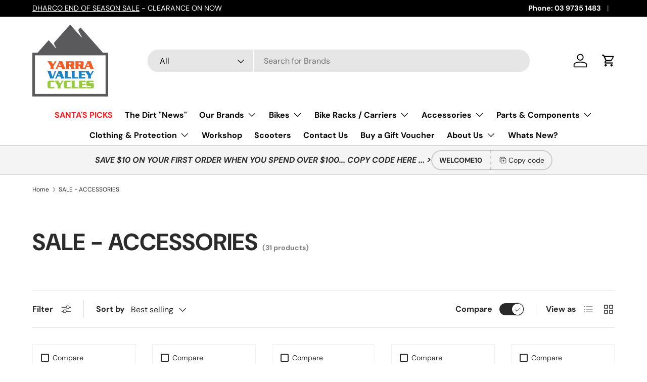

--- FILE ---
content_type: text/html; charset=utf-8
request_url: https://www.yarravalleycycles.com.au/collections/sale-accessories
body_size: 52373
content:
<!doctype html>
<html class="no-js" lang="en" dir="ltr">
<head><meta charset="utf-8">
<meta name="viewport" content="width=device-width,initial-scale=1">
<title>SALE - ACCESSORIES &ndash; Yarra Valley Cycles</title><link rel="canonical" href="https://www.yarravalleycycles.com.au/collections/sale-accessories"><link rel="icon" href="//www.yarravalleycycles.com.au/cdn/shop/files/favicon.jpg?crop=center&height=48&v=1663831419&width=48" type="image/jpg">
  <link rel="apple-touch-icon" href="//www.yarravalleycycles.com.au/cdn/shop/files/favicon.jpg?crop=center&height=180&v=1663831419&width=180"><meta property="og:site_name" content="Yarra Valley Cycles">
<meta property="og:url" content="https://www.yarravalleycycles.com.au/collections/sale-accessories">
<meta property="og:title" content="SALE - ACCESSORIES">
<meta property="og:type" content="product.group">
<meta property="og:description" content="The team at Yarra Valley Cycles have dedicated their time to hand pick &amp; fill our large store with the best range of Bikes, Parts, Accessories, Clothing annd any riding genre or budget. Santa Cruz, Kona, Merida, Mondraker, Norco, Scott &amp; Pivot offer us an amazing range of bikes that covers almost all forms of cycling."><meta property="og:image" content="http://www.yarravalleycycles.com.au/cdn/shop/files/victoria_s_biggest_MTB_specialist.png?crop=center&height=1200&v=1747217688&width=1200">
  <meta property="og:image:secure_url" content="https://www.yarravalleycycles.com.au/cdn/shop/files/victoria_s_biggest_MTB_specialist.png?crop=center&height=1200&v=1747217688&width=1200">
  <meta property="og:image:width" content="1200">
  <meta property="og:image:height" content="628"><meta name="twitter:card" content="summary_large_image">
<meta name="twitter:title" content="SALE - ACCESSORIES">
<meta name="twitter:description" content="The team at Yarra Valley Cycles have dedicated their time to hand pick &amp; fill our large store with the best range of Bikes, Parts, Accessories, Clothing annd any riding genre or budget. Santa Cruz, Kona, Merida, Mondraker, Norco, Scott &amp; Pivot offer us an amazing range of bikes that covers almost all forms of cycling.">
<link rel="preload" href="//www.yarravalleycycles.com.au/cdn/shop/t/9/assets/main.css?v=131442039570320275011706202743" as="style"><style data-shopify>
@font-face {
  font-family: "DM Sans";
  font-weight: 400;
  font-style: normal;
  font-display: swap;
  src: url("//www.yarravalleycycles.com.au/cdn/fonts/dm_sans/dmsans_n4.ec80bd4dd7e1a334c969c265873491ae56018d72.woff2") format("woff2"),
       url("//www.yarravalleycycles.com.au/cdn/fonts/dm_sans/dmsans_n4.87bdd914d8a61247b911147ae68e754d695c58a6.woff") format("woff");
}
@font-face {
  font-family: "DM Sans";
  font-weight: 700;
  font-style: normal;
  font-display: swap;
  src: url("//www.yarravalleycycles.com.au/cdn/fonts/dm_sans/dmsans_n7.97e21d81502002291ea1de8aefb79170c6946ce5.woff2") format("woff2"),
       url("//www.yarravalleycycles.com.au/cdn/fonts/dm_sans/dmsans_n7.af5c214f5116410ca1d53a2090665620e78e2e1b.woff") format("woff");
}
@font-face {
  font-family: "DM Sans";
  font-weight: 400;
  font-style: italic;
  font-display: swap;
  src: url("//www.yarravalleycycles.com.au/cdn/fonts/dm_sans/dmsans_i4.b8fe05e69ee95d5a53155c346957d8cbf5081c1a.woff2") format("woff2"),
       url("//www.yarravalleycycles.com.au/cdn/fonts/dm_sans/dmsans_i4.403fe28ee2ea63e142575c0aa47684d65f8c23a0.woff") format("woff");
}
@font-face {
  font-family: "DM Sans";
  font-weight: 700;
  font-style: italic;
  font-display: swap;
  src: url("//www.yarravalleycycles.com.au/cdn/fonts/dm_sans/dmsans_i7.52b57f7d7342eb7255084623d98ab83fd96e7f9b.woff2") format("woff2"),
       url("//www.yarravalleycycles.com.au/cdn/fonts/dm_sans/dmsans_i7.d5e14ef18a1d4a8ce78a4187580b4eb1759c2eda.woff") format("woff");
}
@font-face {
  font-family: "DM Sans";
  font-weight: 700;
  font-style: normal;
  font-display: swap;
  src: url("//www.yarravalleycycles.com.au/cdn/fonts/dm_sans/dmsans_n7.97e21d81502002291ea1de8aefb79170c6946ce5.woff2") format("woff2"),
       url("//www.yarravalleycycles.com.au/cdn/fonts/dm_sans/dmsans_n7.af5c214f5116410ca1d53a2090665620e78e2e1b.woff") format("woff");
}
@font-face {
  font-family: "DM Sans";
  font-weight: 700;
  font-style: normal;
  font-display: swap;
  src: url("//www.yarravalleycycles.com.au/cdn/fonts/dm_sans/dmsans_n7.97e21d81502002291ea1de8aefb79170c6946ce5.woff2") format("woff2"),
       url("//www.yarravalleycycles.com.au/cdn/fonts/dm_sans/dmsans_n7.af5c214f5116410ca1d53a2090665620e78e2e1b.woff") format("woff");
}
:root {
      --bg-color: 255 255 255 / 1.0;
      --bg-color-og: 255 255 255 / 1.0;
      --heading-color: 42 43 42;
      --text-color: 43 42 43;
      --text-color-og: 43 42 43;
      --scrollbar-color: 43 42 43;
      --link-color: 42 43 42;
      --link-color-og: 42 43 42;
      --star-color: 255 159 28;--swatch-border-color-default: 213 212 213;
        --swatch-border-color-active: 149 149 149;
        --swatch-card-size: 40px;
        --swatch-variant-picker-size: 70px;--color-scheme-1-bg: 244 244 244 / 1.0;
      --color-scheme-1-grad: linear-gradient(180deg, rgba(244, 244, 244, 1), rgba(244, 244, 244, 1) 100%);
      --color-scheme-1-heading: 42 43 42;
      --color-scheme-1-text: 42 43 42;
      --color-scheme-1-btn-bg: 255 115 228;
      --color-scheme-1-btn-text: 255 255 255;
      --color-scheme-1-btn-bg-hover: 255 151 235;--color-scheme-2-bg: 42 43 42 / 1.0;
      --color-scheme-2-grad: linear-gradient(225deg, rgba(62, 255, 133, 1) 8%, rgba(41, 47, 54, 1) 56%, rgba(20, 20, 20, 1) 92%);
      --color-scheme-2-heading: 255 115 228;
      --color-scheme-2-text: 255 255 255;
      --color-scheme-2-btn-bg: 255 115 228;
      --color-scheme-2-btn-text: 255 255 255;
      --color-scheme-2-btn-bg-hover: 255 151 235;--color-scheme-3-bg: 255 115 228 / 1.0;
      --color-scheme-3-grad: linear-gradient(46deg, rgba(234, 73, 0, 1) 8%, rgba(234, 73, 0, 1) 32%, rgba(255, 88, 13, 0.88) 92%);
      --color-scheme-3-heading: 255 255 255;
      --color-scheme-3-text: 255 255 255;
      --color-scheme-3-btn-bg: 255 115 228;
      --color-scheme-3-btn-text: 255 255 255;
      --color-scheme-3-btn-bg-hover: 255 151 235;

      --drawer-bg-color: 255 255 255 / 1.0;
      --drawer-text-color: 42 43 42;

      --panel-bg-color: 244 244 244 / 1.0;
      --panel-heading-color: 43 42 43;
      --panel-text-color: 42 43 42;

      --in-stock-text-color: 44 126 63;
      --low-stock-text-color: 210 134 26;
      --very-low-stock-text-color: 180 12 28;
      --no-stock-text-color: 119 119 119;
      --no-stock-backordered-text-color: 119 119 119;

      --error-bg-color: 252 237 238;
      --error-text-color: 180 12 28;
      --success-bg-color: 232 246 234;
      --success-text-color: 44 126 63;
      --info-bg-color: 228 237 250;
      --info-text-color: 26 102 210;

      --heading-font-family: "DM Sans", sans-serif;
      --heading-font-style: normal;
      --heading-font-weight: 700;
      --heading-scale-start: 4;

      --navigation-font-family: "DM Sans", sans-serif;
      --navigation-font-style: normal;
      --navigation-font-weight: 700;--heading-text-transform: none;
--subheading-text-transform: none;
      --body-font-family: "DM Sans", sans-serif;
      --body-font-style: normal;
      --body-font-weight: 400;
      --body-font-size: 16;

      --section-gap: 48;
      --heading-gap: calc(8 * var(--space-unit));--grid-column-gap: 20px;--btn-bg-color: 42 43 42;
      --btn-bg-hover-color: 82 83 82;
      --btn-text-color: 255 255 255;
      --btn-bg-color-og: 42 43 42;
      --btn-text-color-og: 255 255 255;
      --btn-alt-bg-color: 255 255 255;
      --btn-alt-bg-alpha: 1.0;
      --btn-alt-text-color: 42 43 42;
      --btn-border-width: 2px;
      --btn-padding-y: 12px;

      
      --btn-border-radius: 28px;
      

      --btn-lg-border-radius: 50%;
      --btn-icon-border-radius: 50%;
      --input-with-btn-inner-radius: var(--btn-border-radius);

      --input-bg-color: 255 255 255 / 1.0;
      --input-text-color: 43 42 43;
      --input-border-width: 2px;
      --input-border-radius: 26px;
      --textarea-border-radius: 12px;
      --input-border-radius: 28px;
      --input-lg-border-radius: 34px;
      --input-bg-color-diff-3: #f7f7f7;
      --input-bg-color-diff-6: #f0f0f0;

      --modal-border-radius: 16px;
      --modal-overlay-color: 0 0 0;
      --modal-overlay-opacity: 0.4;
      --drawer-border-radius: 16px;
      --overlay-border-radius: 0px;--custom-label-bg-color: 13 44 84;
      --custom-label-text-color: 255 255 255;--sale-label-bg-color: 159 123 159;
      --sale-label-text-color: 255 255 255;--sold-out-label-bg-color: 42 43 42;
      --sold-out-label-text-color: 255 255 255;--new-label-bg-color: 127 184 0;
      --new-label-text-color: 255 255 255;--preorder-label-bg-color: 0 166 237;
      --preorder-label-text-color: 255 255 255;

      --page-width: 1350px;
      --gutter-sm: 20px;
      --gutter-md: 32px;
      --gutter-lg: 64px;

      --payment-terms-bg-color: #ffffff;

      --coll-card-bg-color: #F9F9F9;
      --coll-card-border-color: #f2f2f2;--card-bg-color: #ffffff;
      --card-text-color: 43 42 43;
      --card-border-color: #f2f2f2;
        
          --aos-animate-duration: 0.6s;
        

        
          --aos-min-width: 0;
        
      

      --reading-width: 48em;
    }

    @media (max-width: 769px) {
      :root {
        --reading-width: 36em;
      }
    }
  </style><link rel="stylesheet" href="//www.yarravalleycycles.com.au/cdn/shop/t/9/assets/main.css?v=131442039570320275011706202743">
  <script src="//www.yarravalleycycles.com.au/cdn/shop/t/9/assets/main.js?v=15196979400931759961706202743" defer="defer"></script><link rel="preload" href="//www.yarravalleycycles.com.au/cdn/fonts/dm_sans/dmsans_n4.ec80bd4dd7e1a334c969c265873491ae56018d72.woff2" as="font" type="font/woff2" crossorigin fetchpriority="high"><link rel="preload" href="//www.yarravalleycycles.com.au/cdn/fonts/dm_sans/dmsans_n7.97e21d81502002291ea1de8aefb79170c6946ce5.woff2" as="font" type="font/woff2" crossorigin fetchpriority="high"><script>window.performance && window.performance.mark && window.performance.mark('shopify.content_for_header.start');</script><meta name="google-site-verification" content="H0fZ-J2IZd9pYAtJKXO8nbL8DS9Y1ExaVwgQpAwP3_0">
<meta name="facebook-domain-verification" content="tcpmf4y3lcjrl1iaal9b1196tnpb2l">
<meta id="shopify-digital-wallet" name="shopify-digital-wallet" content="/56772296747/digital_wallets/dialog">
<meta name="shopify-checkout-api-token" content="432d0b36afd220559d8c5f81e583baa3">
<link rel="alternate" type="application/atom+xml" title="Feed" href="/collections/sale-accessories.atom" />
<link rel="alternate" type="application/json+oembed" href="https://www.yarravalleycycles.com.au/collections/sale-accessories.oembed">
<script async="async" src="/checkouts/internal/preloads.js?locale=en-AU"></script>
<link rel="preconnect" href="https://shop.app" crossorigin="anonymous">
<script async="async" src="https://shop.app/checkouts/internal/preloads.js?locale=en-AU&shop_id=56772296747" crossorigin="anonymous"></script>
<script id="apple-pay-shop-capabilities" type="application/json">{"shopId":56772296747,"countryCode":"AU","currencyCode":"AUD","merchantCapabilities":["supports3DS"],"merchantId":"gid:\/\/shopify\/Shop\/56772296747","merchantName":"Yarra Valley Cycles","requiredBillingContactFields":["postalAddress","email","phone"],"requiredShippingContactFields":["postalAddress","email","phone"],"shippingType":"shipping","supportedNetworks":["visa","masterCard","amex","jcb"],"total":{"type":"pending","label":"Yarra Valley Cycles","amount":"1.00"},"shopifyPaymentsEnabled":true,"supportsSubscriptions":true}</script>
<script id="shopify-features" type="application/json">{"accessToken":"432d0b36afd220559d8c5f81e583baa3","betas":["rich-media-storefront-analytics"],"domain":"www.yarravalleycycles.com.au","predictiveSearch":true,"shopId":56772296747,"locale":"en"}</script>
<script>var Shopify = Shopify || {};
Shopify.shop = "sales-8393.myshopify.com";
Shopify.locale = "en";
Shopify.currency = {"active":"AUD","rate":"1.0"};
Shopify.country = "AU";
Shopify.theme = {"name":"Enterprise","id":126413504555,"schema_name":"Enterprise","schema_version":"1.4.2","theme_store_id":1657,"role":"main"};
Shopify.theme.handle = "null";
Shopify.theme.style = {"id":null,"handle":null};
Shopify.cdnHost = "www.yarravalleycycles.com.au/cdn";
Shopify.routes = Shopify.routes || {};
Shopify.routes.root = "/";</script>
<script type="module">!function(o){(o.Shopify=o.Shopify||{}).modules=!0}(window);</script>
<script>!function(o){function n(){var o=[];function n(){o.push(Array.prototype.slice.apply(arguments))}return n.q=o,n}var t=o.Shopify=o.Shopify||{};t.loadFeatures=n(),t.autoloadFeatures=n()}(window);</script>
<script>
  window.ShopifyPay = window.ShopifyPay || {};
  window.ShopifyPay.apiHost = "shop.app\/pay";
  window.ShopifyPay.redirectState = null;
</script>
<script id="shop-js-analytics" type="application/json">{"pageType":"collection"}</script>
<script defer="defer" async type="module" src="//www.yarravalleycycles.com.au/cdn/shopifycloud/shop-js/modules/v2/client.init-shop-cart-sync_BT-GjEfc.en.esm.js"></script>
<script defer="defer" async type="module" src="//www.yarravalleycycles.com.au/cdn/shopifycloud/shop-js/modules/v2/chunk.common_D58fp_Oc.esm.js"></script>
<script defer="defer" async type="module" src="//www.yarravalleycycles.com.au/cdn/shopifycloud/shop-js/modules/v2/chunk.modal_xMitdFEc.esm.js"></script>
<script type="module">
  await import("//www.yarravalleycycles.com.au/cdn/shopifycloud/shop-js/modules/v2/client.init-shop-cart-sync_BT-GjEfc.en.esm.js");
await import("//www.yarravalleycycles.com.au/cdn/shopifycloud/shop-js/modules/v2/chunk.common_D58fp_Oc.esm.js");
await import("//www.yarravalleycycles.com.au/cdn/shopifycloud/shop-js/modules/v2/chunk.modal_xMitdFEc.esm.js");

  window.Shopify.SignInWithShop?.initShopCartSync?.({"fedCMEnabled":true,"windoidEnabled":true});

</script>
<script>
  window.Shopify = window.Shopify || {};
  if (!window.Shopify.featureAssets) window.Shopify.featureAssets = {};
  window.Shopify.featureAssets['shop-js'] = {"shop-cart-sync":["modules/v2/client.shop-cart-sync_DZOKe7Ll.en.esm.js","modules/v2/chunk.common_D58fp_Oc.esm.js","modules/v2/chunk.modal_xMitdFEc.esm.js"],"init-fed-cm":["modules/v2/client.init-fed-cm_B6oLuCjv.en.esm.js","modules/v2/chunk.common_D58fp_Oc.esm.js","modules/v2/chunk.modal_xMitdFEc.esm.js"],"shop-cash-offers":["modules/v2/client.shop-cash-offers_D2sdYoxE.en.esm.js","modules/v2/chunk.common_D58fp_Oc.esm.js","modules/v2/chunk.modal_xMitdFEc.esm.js"],"shop-login-button":["modules/v2/client.shop-login-button_QeVjl5Y3.en.esm.js","modules/v2/chunk.common_D58fp_Oc.esm.js","modules/v2/chunk.modal_xMitdFEc.esm.js"],"pay-button":["modules/v2/client.pay-button_DXTOsIq6.en.esm.js","modules/v2/chunk.common_D58fp_Oc.esm.js","modules/v2/chunk.modal_xMitdFEc.esm.js"],"shop-button":["modules/v2/client.shop-button_DQZHx9pm.en.esm.js","modules/v2/chunk.common_D58fp_Oc.esm.js","modules/v2/chunk.modal_xMitdFEc.esm.js"],"avatar":["modules/v2/client.avatar_BTnouDA3.en.esm.js"],"init-windoid":["modules/v2/client.init-windoid_CR1B-cfM.en.esm.js","modules/v2/chunk.common_D58fp_Oc.esm.js","modules/v2/chunk.modal_xMitdFEc.esm.js"],"init-shop-for-new-customer-accounts":["modules/v2/client.init-shop-for-new-customer-accounts_C_vY_xzh.en.esm.js","modules/v2/client.shop-login-button_QeVjl5Y3.en.esm.js","modules/v2/chunk.common_D58fp_Oc.esm.js","modules/v2/chunk.modal_xMitdFEc.esm.js"],"init-shop-email-lookup-coordinator":["modules/v2/client.init-shop-email-lookup-coordinator_BI7n9ZSv.en.esm.js","modules/v2/chunk.common_D58fp_Oc.esm.js","modules/v2/chunk.modal_xMitdFEc.esm.js"],"init-shop-cart-sync":["modules/v2/client.init-shop-cart-sync_BT-GjEfc.en.esm.js","modules/v2/chunk.common_D58fp_Oc.esm.js","modules/v2/chunk.modal_xMitdFEc.esm.js"],"shop-toast-manager":["modules/v2/client.shop-toast-manager_DiYdP3xc.en.esm.js","modules/v2/chunk.common_D58fp_Oc.esm.js","modules/v2/chunk.modal_xMitdFEc.esm.js"],"init-customer-accounts":["modules/v2/client.init-customer-accounts_D9ZNqS-Q.en.esm.js","modules/v2/client.shop-login-button_QeVjl5Y3.en.esm.js","modules/v2/chunk.common_D58fp_Oc.esm.js","modules/v2/chunk.modal_xMitdFEc.esm.js"],"init-customer-accounts-sign-up":["modules/v2/client.init-customer-accounts-sign-up_iGw4briv.en.esm.js","modules/v2/client.shop-login-button_QeVjl5Y3.en.esm.js","modules/v2/chunk.common_D58fp_Oc.esm.js","modules/v2/chunk.modal_xMitdFEc.esm.js"],"shop-follow-button":["modules/v2/client.shop-follow-button_CqMgW2wH.en.esm.js","modules/v2/chunk.common_D58fp_Oc.esm.js","modules/v2/chunk.modal_xMitdFEc.esm.js"],"checkout-modal":["modules/v2/client.checkout-modal_xHeaAweL.en.esm.js","modules/v2/chunk.common_D58fp_Oc.esm.js","modules/v2/chunk.modal_xMitdFEc.esm.js"],"shop-login":["modules/v2/client.shop-login_D91U-Q7h.en.esm.js","modules/v2/chunk.common_D58fp_Oc.esm.js","modules/v2/chunk.modal_xMitdFEc.esm.js"],"lead-capture":["modules/v2/client.lead-capture_BJmE1dJe.en.esm.js","modules/v2/chunk.common_D58fp_Oc.esm.js","modules/v2/chunk.modal_xMitdFEc.esm.js"],"payment-terms":["modules/v2/client.payment-terms_Ci9AEqFq.en.esm.js","modules/v2/chunk.common_D58fp_Oc.esm.js","modules/v2/chunk.modal_xMitdFEc.esm.js"]};
</script>
<script>(function() {
  var isLoaded = false;
  function asyncLoad() {
    if (isLoaded) return;
    isLoaded = true;
    var urls = ["https:\/\/cdn.nfcube.com\/80a306a49ceb1245e2a3bb839b2c7842.js?shop=sales-8393.myshopify.com","\/\/cdn.shopify.com\/proxy\/ba3108727affdb9c479f01936135a144fe68e7f6194d7d5ae6b64e19a9406c74\/storage.googleapis.com\/timesact-resources\/scripts\/timesact.js?shop=sales-8393.myshopify.com\u0026sp-cache-control=cHVibGljLCBtYXgtYWdlPTkwMA"];
    for (var i = 0; i < urls.length; i++) {
      var s = document.createElement('script');
      s.type = 'text/javascript';
      s.async = true;
      s.src = urls[i];
      var x = document.getElementsByTagName('script')[0];
      x.parentNode.insertBefore(s, x);
    }
  };
  if(window.attachEvent) {
    window.attachEvent('onload', asyncLoad);
  } else {
    window.addEventListener('load', asyncLoad, false);
  }
})();</script>
<script id="__st">var __st={"a":56772296747,"offset":39600,"reqid":"fc998001-9524-44f3-9ce7-b116f3d7d18a-1769078511","pageurl":"www.yarravalleycycles.com.au\/collections\/sale-accessories","u":"c0feab7ee21d","p":"collection","rtyp":"collection","rid":273900634155};</script>
<script>window.ShopifyPaypalV4VisibilityTracking = true;</script>
<script id="captcha-bootstrap">!function(){'use strict';const t='contact',e='account',n='new_comment',o=[[t,t],['blogs',n],['comments',n],[t,'customer']],c=[[e,'customer_login'],[e,'guest_login'],[e,'recover_customer_password'],[e,'create_customer']],r=t=>t.map((([t,e])=>`form[action*='/${t}']:not([data-nocaptcha='true']) input[name='form_type'][value='${e}']`)).join(','),a=t=>()=>t?[...document.querySelectorAll(t)].map((t=>t.form)):[];function s(){const t=[...o],e=r(t);return a(e)}const i='password',u='form_key',d=['recaptcha-v3-token','g-recaptcha-response','h-captcha-response',i],f=()=>{try{return window.sessionStorage}catch{return}},m='__shopify_v',_=t=>t.elements[u];function p(t,e,n=!1){try{const o=window.sessionStorage,c=JSON.parse(o.getItem(e)),{data:r}=function(t){const{data:e,action:n}=t;return t[m]||n?{data:e,action:n}:{data:t,action:n}}(c);for(const[e,n]of Object.entries(r))t.elements[e]&&(t.elements[e].value=n);n&&o.removeItem(e)}catch(o){console.error('form repopulation failed',{error:o})}}const l='form_type',E='cptcha';function T(t){t.dataset[E]=!0}const w=window,h=w.document,L='Shopify',v='ce_forms',y='captcha';let A=!1;((t,e)=>{const n=(g='f06e6c50-85a8-45c8-87d0-21a2b65856fe',I='https://cdn.shopify.com/shopifycloud/storefront-forms-hcaptcha/ce_storefront_forms_captcha_hcaptcha.v1.5.2.iife.js',D={infoText:'Protected by hCaptcha',privacyText:'Privacy',termsText:'Terms'},(t,e,n)=>{const o=w[L][v],c=o.bindForm;if(c)return c(t,g,e,D).then(n);var r;o.q.push([[t,g,e,D],n]),r=I,A||(h.body.append(Object.assign(h.createElement('script'),{id:'captcha-provider',async:!0,src:r})),A=!0)});var g,I,D;w[L]=w[L]||{},w[L][v]=w[L][v]||{},w[L][v].q=[],w[L][y]=w[L][y]||{},w[L][y].protect=function(t,e){n(t,void 0,e),T(t)},Object.freeze(w[L][y]),function(t,e,n,w,h,L){const[v,y,A,g]=function(t,e,n){const i=e?o:[],u=t?c:[],d=[...i,...u],f=r(d),m=r(i),_=r(d.filter((([t,e])=>n.includes(e))));return[a(f),a(m),a(_),s()]}(w,h,L),I=t=>{const e=t.target;return e instanceof HTMLFormElement?e:e&&e.form},D=t=>v().includes(t);t.addEventListener('submit',(t=>{const e=I(t);if(!e)return;const n=D(e)&&!e.dataset.hcaptchaBound&&!e.dataset.recaptchaBound,o=_(e),c=g().includes(e)&&(!o||!o.value);(n||c)&&t.preventDefault(),c&&!n&&(function(t){try{if(!f())return;!function(t){const e=f();if(!e)return;const n=_(t);if(!n)return;const o=n.value;o&&e.removeItem(o)}(t);const e=Array.from(Array(32),(()=>Math.random().toString(36)[2])).join('');!function(t,e){_(t)||t.append(Object.assign(document.createElement('input'),{type:'hidden',name:u})),t.elements[u].value=e}(t,e),function(t,e){const n=f();if(!n)return;const o=[...t.querySelectorAll(`input[type='${i}']`)].map((({name:t})=>t)),c=[...d,...o],r={};for(const[a,s]of new FormData(t).entries())c.includes(a)||(r[a]=s);n.setItem(e,JSON.stringify({[m]:1,action:t.action,data:r}))}(t,e)}catch(e){console.error('failed to persist form',e)}}(e),e.submit())}));const S=(t,e)=>{t&&!t.dataset[E]&&(n(t,e.some((e=>e===t))),T(t))};for(const o of['focusin','change'])t.addEventListener(o,(t=>{const e=I(t);D(e)&&S(e,y())}));const B=e.get('form_key'),M=e.get(l),P=B&&M;t.addEventListener('DOMContentLoaded',(()=>{const t=y();if(P)for(const e of t)e.elements[l].value===M&&p(e,B);[...new Set([...A(),...v().filter((t=>'true'===t.dataset.shopifyCaptcha))])].forEach((e=>S(e,t)))}))}(h,new URLSearchParams(w.location.search),n,t,e,['guest_login'])})(!0,!0)}();</script>
<script integrity="sha256-4kQ18oKyAcykRKYeNunJcIwy7WH5gtpwJnB7kiuLZ1E=" data-source-attribution="shopify.loadfeatures" defer="defer" src="//www.yarravalleycycles.com.au/cdn/shopifycloud/storefront/assets/storefront/load_feature-a0a9edcb.js" crossorigin="anonymous"></script>
<script crossorigin="anonymous" defer="defer" src="//www.yarravalleycycles.com.au/cdn/shopifycloud/storefront/assets/shopify_pay/storefront-65b4c6d7.js?v=20250812"></script>
<script data-source-attribution="shopify.dynamic_checkout.dynamic.init">var Shopify=Shopify||{};Shopify.PaymentButton=Shopify.PaymentButton||{isStorefrontPortableWallets:!0,init:function(){window.Shopify.PaymentButton.init=function(){};var t=document.createElement("script");t.src="https://www.yarravalleycycles.com.au/cdn/shopifycloud/portable-wallets/latest/portable-wallets.en.js",t.type="module",document.head.appendChild(t)}};
</script>
<script data-source-attribution="shopify.dynamic_checkout.buyer_consent">
  function portableWalletsHideBuyerConsent(e){var t=document.getElementById("shopify-buyer-consent"),n=document.getElementById("shopify-subscription-policy-button");t&&n&&(t.classList.add("hidden"),t.setAttribute("aria-hidden","true"),n.removeEventListener("click",e))}function portableWalletsShowBuyerConsent(e){var t=document.getElementById("shopify-buyer-consent"),n=document.getElementById("shopify-subscription-policy-button");t&&n&&(t.classList.remove("hidden"),t.removeAttribute("aria-hidden"),n.addEventListener("click",e))}window.Shopify?.PaymentButton&&(window.Shopify.PaymentButton.hideBuyerConsent=portableWalletsHideBuyerConsent,window.Shopify.PaymentButton.showBuyerConsent=portableWalletsShowBuyerConsent);
</script>
<script data-source-attribution="shopify.dynamic_checkout.cart.bootstrap">document.addEventListener("DOMContentLoaded",(function(){function t(){return document.querySelector("shopify-accelerated-checkout-cart, shopify-accelerated-checkout")}if(t())Shopify.PaymentButton.init();else{new MutationObserver((function(e,n){t()&&(Shopify.PaymentButton.init(),n.disconnect())})).observe(document.body,{childList:!0,subtree:!0})}}));
</script>
<script id='scb4127' type='text/javascript' async='' src='https://www.yarravalleycycles.com.au/cdn/shopifycloud/privacy-banner/storefront-banner.js'></script><link id="shopify-accelerated-checkout-styles" rel="stylesheet" media="screen" href="https://www.yarravalleycycles.com.au/cdn/shopifycloud/portable-wallets/latest/accelerated-checkout-backwards-compat.css" crossorigin="anonymous">
<style id="shopify-accelerated-checkout-cart">
        #shopify-buyer-consent {
  margin-top: 1em;
  display: inline-block;
  width: 100%;
}

#shopify-buyer-consent.hidden {
  display: none;
}

#shopify-subscription-policy-button {
  background: none;
  border: none;
  padding: 0;
  text-decoration: underline;
  font-size: inherit;
  cursor: pointer;
}

#shopify-subscription-policy-button::before {
  box-shadow: none;
}

      </style>
<script id="sections-script" data-sections="header,footer" defer="defer" src="//www.yarravalleycycles.com.au/cdn/shop/t/9/compiled_assets/scripts.js?v=5033"></script>
<script>window.performance && window.performance.mark && window.performance.mark('shopify.content_for_header.end');</script>

    <script src="//www.yarravalleycycles.com.au/cdn/shop/t/9/assets/animate-on-scroll.js?v=15249566486942820451704953701" defer="defer"></script>
    <link rel="stylesheet" href="//www.yarravalleycycles.com.au/cdn/shop/t/9/assets/animate-on-scroll.css?v=116194678796051782541704953701">
  

  <script>document.documentElement.className = document.documentElement.className.replace('no-js', 'js');</script><!-- CC Custom Head Start --><p class="hidden">google-site-verification=H7ZvhJp5d960otEoSwHQHySP5dzfo9KfwAjDHMfluf8<strong>text2</strong></p><!-- CC Custom Head End --><script src="https://cdn.shopify.com/extensions/019b93c1-bc14-7200-9724-fabc47201519/my-app-115/assets/sdk.js" type="text/javascript" defer="defer"></script>
<link href="https://cdn.shopify.com/extensions/019b93c1-bc14-7200-9724-fabc47201519/my-app-115/assets/sdk.css" rel="stylesheet" type="text/css" media="all">
<link href="https://monorail-edge.shopifysvc.com" rel="dns-prefetch">
<script>(function(){if ("sendBeacon" in navigator && "performance" in window) {try {var session_token_from_headers = performance.getEntriesByType('navigation')[0].serverTiming.find(x => x.name == '_s').description;} catch {var session_token_from_headers = undefined;}var session_cookie_matches = document.cookie.match(/_shopify_s=([^;]*)/);var session_token_from_cookie = session_cookie_matches && session_cookie_matches.length === 2 ? session_cookie_matches[1] : "";var session_token = session_token_from_headers || session_token_from_cookie || "";function handle_abandonment_event(e) {var entries = performance.getEntries().filter(function(entry) {return /monorail-edge.shopifysvc.com/.test(entry.name);});if (!window.abandonment_tracked && entries.length === 0) {window.abandonment_tracked = true;var currentMs = Date.now();var navigation_start = performance.timing.navigationStart;var payload = {shop_id: 56772296747,url: window.location.href,navigation_start,duration: currentMs - navigation_start,session_token,page_type: "collection"};window.navigator.sendBeacon("https://monorail-edge.shopifysvc.com/v1/produce", JSON.stringify({schema_id: "online_store_buyer_site_abandonment/1.1",payload: payload,metadata: {event_created_at_ms: currentMs,event_sent_at_ms: currentMs}}));}}window.addEventListener('pagehide', handle_abandonment_event);}}());</script>
<script id="web-pixels-manager-setup">(function e(e,d,r,n,o){if(void 0===o&&(o={}),!Boolean(null===(a=null===(i=window.Shopify)||void 0===i?void 0:i.analytics)||void 0===a?void 0:a.replayQueue)){var i,a;window.Shopify=window.Shopify||{};var t=window.Shopify;t.analytics=t.analytics||{};var s=t.analytics;s.replayQueue=[],s.publish=function(e,d,r){return s.replayQueue.push([e,d,r]),!0};try{self.performance.mark("wpm:start")}catch(e){}var l=function(){var e={modern:/Edge?\/(1{2}[4-9]|1[2-9]\d|[2-9]\d{2}|\d{4,})\.\d+(\.\d+|)|Firefox\/(1{2}[4-9]|1[2-9]\d|[2-9]\d{2}|\d{4,})\.\d+(\.\d+|)|Chrom(ium|e)\/(9{2}|\d{3,})\.\d+(\.\d+|)|(Maci|X1{2}).+ Version\/(15\.\d+|(1[6-9]|[2-9]\d|\d{3,})\.\d+)([,.]\d+|)( \(\w+\)|)( Mobile\/\w+|) Safari\/|Chrome.+OPR\/(9{2}|\d{3,})\.\d+\.\d+|(CPU[ +]OS|iPhone[ +]OS|CPU[ +]iPhone|CPU IPhone OS|CPU iPad OS)[ +]+(15[._]\d+|(1[6-9]|[2-9]\d|\d{3,})[._]\d+)([._]\d+|)|Android:?[ /-](13[3-9]|1[4-9]\d|[2-9]\d{2}|\d{4,})(\.\d+|)(\.\d+|)|Android.+Firefox\/(13[5-9]|1[4-9]\d|[2-9]\d{2}|\d{4,})\.\d+(\.\d+|)|Android.+Chrom(ium|e)\/(13[3-9]|1[4-9]\d|[2-9]\d{2}|\d{4,})\.\d+(\.\d+|)|SamsungBrowser\/([2-9]\d|\d{3,})\.\d+/,legacy:/Edge?\/(1[6-9]|[2-9]\d|\d{3,})\.\d+(\.\d+|)|Firefox\/(5[4-9]|[6-9]\d|\d{3,})\.\d+(\.\d+|)|Chrom(ium|e)\/(5[1-9]|[6-9]\d|\d{3,})\.\d+(\.\d+|)([\d.]+$|.*Safari\/(?![\d.]+ Edge\/[\d.]+$))|(Maci|X1{2}).+ Version\/(10\.\d+|(1[1-9]|[2-9]\d|\d{3,})\.\d+)([,.]\d+|)( \(\w+\)|)( Mobile\/\w+|) Safari\/|Chrome.+OPR\/(3[89]|[4-9]\d|\d{3,})\.\d+\.\d+|(CPU[ +]OS|iPhone[ +]OS|CPU[ +]iPhone|CPU IPhone OS|CPU iPad OS)[ +]+(10[._]\d+|(1[1-9]|[2-9]\d|\d{3,})[._]\d+)([._]\d+|)|Android:?[ /-](13[3-9]|1[4-9]\d|[2-9]\d{2}|\d{4,})(\.\d+|)(\.\d+|)|Mobile Safari.+OPR\/([89]\d|\d{3,})\.\d+\.\d+|Android.+Firefox\/(13[5-9]|1[4-9]\d|[2-9]\d{2}|\d{4,})\.\d+(\.\d+|)|Android.+Chrom(ium|e)\/(13[3-9]|1[4-9]\d|[2-9]\d{2}|\d{4,})\.\d+(\.\d+|)|Android.+(UC? ?Browser|UCWEB|U3)[ /]?(15\.([5-9]|\d{2,})|(1[6-9]|[2-9]\d|\d{3,})\.\d+)\.\d+|SamsungBrowser\/(5\.\d+|([6-9]|\d{2,})\.\d+)|Android.+MQ{2}Browser\/(14(\.(9|\d{2,})|)|(1[5-9]|[2-9]\d|\d{3,})(\.\d+|))(\.\d+|)|K[Aa][Ii]OS\/(3\.\d+|([4-9]|\d{2,})\.\d+)(\.\d+|)/},d=e.modern,r=e.legacy,n=navigator.userAgent;return n.match(d)?"modern":n.match(r)?"legacy":"unknown"}(),u="modern"===l?"modern":"legacy",c=(null!=n?n:{modern:"",legacy:""})[u],f=function(e){return[e.baseUrl,"/wpm","/b",e.hashVersion,"modern"===e.buildTarget?"m":"l",".js"].join("")}({baseUrl:d,hashVersion:r,buildTarget:u}),m=function(e){var d=e.version,r=e.bundleTarget,n=e.surface,o=e.pageUrl,i=e.monorailEndpoint;return{emit:function(e){var a=e.status,t=e.errorMsg,s=(new Date).getTime(),l=JSON.stringify({metadata:{event_sent_at_ms:s},events:[{schema_id:"web_pixels_manager_load/3.1",payload:{version:d,bundle_target:r,page_url:o,status:a,surface:n,error_msg:t},metadata:{event_created_at_ms:s}}]});if(!i)return console&&console.warn&&console.warn("[Web Pixels Manager] No Monorail endpoint provided, skipping logging."),!1;try{return self.navigator.sendBeacon.bind(self.navigator)(i,l)}catch(e){}var u=new XMLHttpRequest;try{return u.open("POST",i,!0),u.setRequestHeader("Content-Type","text/plain"),u.send(l),!0}catch(e){return console&&console.warn&&console.warn("[Web Pixels Manager] Got an unhandled error while logging to Monorail."),!1}}}}({version:r,bundleTarget:l,surface:e.surface,pageUrl:self.location.href,monorailEndpoint:e.monorailEndpoint});try{o.browserTarget=l,function(e){var d=e.src,r=e.async,n=void 0===r||r,o=e.onload,i=e.onerror,a=e.sri,t=e.scriptDataAttributes,s=void 0===t?{}:t,l=document.createElement("script"),u=document.querySelector("head"),c=document.querySelector("body");if(l.async=n,l.src=d,a&&(l.integrity=a,l.crossOrigin="anonymous"),s)for(var f in s)if(Object.prototype.hasOwnProperty.call(s,f))try{l.dataset[f]=s[f]}catch(e){}if(o&&l.addEventListener("load",o),i&&l.addEventListener("error",i),u)u.appendChild(l);else{if(!c)throw new Error("Did not find a head or body element to append the script");c.appendChild(l)}}({src:f,async:!0,onload:function(){if(!function(){var e,d;return Boolean(null===(d=null===(e=window.Shopify)||void 0===e?void 0:e.analytics)||void 0===d?void 0:d.initialized)}()){var d=window.webPixelsManager.init(e)||void 0;if(d){var r=window.Shopify.analytics;r.replayQueue.forEach((function(e){var r=e[0],n=e[1],o=e[2];d.publishCustomEvent(r,n,o)})),r.replayQueue=[],r.publish=d.publishCustomEvent,r.visitor=d.visitor,r.initialized=!0}}},onerror:function(){return m.emit({status:"failed",errorMsg:"".concat(f," has failed to load")})},sri:function(e){var d=/^sha384-[A-Za-z0-9+/=]+$/;return"string"==typeof e&&d.test(e)}(c)?c:"",scriptDataAttributes:o}),m.emit({status:"loading"})}catch(e){m.emit({status:"failed",errorMsg:(null==e?void 0:e.message)||"Unknown error"})}}})({shopId: 56772296747,storefrontBaseUrl: "https://www.yarravalleycycles.com.au",extensionsBaseUrl: "https://extensions.shopifycdn.com/cdn/shopifycloud/web-pixels-manager",monorailEndpoint: "https://monorail-edge.shopifysvc.com/unstable/produce_batch",surface: "storefront-renderer",enabledBetaFlags: ["2dca8a86"],webPixelsConfigList: [{"id":"289964075","configuration":"{\"config\":\"{\\\"pixel_id\\\":\\\"AW-879051169\\\",\\\"target_country\\\":\\\"AU\\\",\\\"gtag_events\\\":[{\\\"type\\\":\\\"search\\\",\\\"action_label\\\":\\\"AW-879051169\\\/_1o9CN2RpoMYEKGDlaMD\\\"},{\\\"type\\\":\\\"begin_checkout\\\",\\\"action_label\\\":\\\"AW-879051169\\\/Yf4WCNqRpoMYEKGDlaMD\\\"},{\\\"type\\\":\\\"view_item\\\",\\\"action_label\\\":[\\\"AW-879051169\\\/OU1wCNSRpoMYEKGDlaMD\\\",\\\"MC-X272BQ0Y1K\\\"]},{\\\"type\\\":\\\"purchase\\\",\\\"action_label\\\":[\\\"AW-879051169\\\/-qVWCNGRpoMYEKGDlaMD\\\",\\\"MC-X272BQ0Y1K\\\"]},{\\\"type\\\":\\\"page_view\\\",\\\"action_label\\\":[\\\"AW-879051169\\\/0BOBCM6RpoMYEKGDlaMD\\\",\\\"MC-X272BQ0Y1K\\\"]},{\\\"type\\\":\\\"add_payment_info\\\",\\\"action_label\\\":\\\"AW-879051169\\\/RUSYCOCRpoMYEKGDlaMD\\\"},{\\\"type\\\":\\\"add_to_cart\\\",\\\"action_label\\\":\\\"AW-879051169\\\/mXAUCNeRpoMYEKGDlaMD\\\"}],\\\"enable_monitoring_mode\\\":false}\"}","eventPayloadVersion":"v1","runtimeContext":"OPEN","scriptVersion":"b2a88bafab3e21179ed38636efcd8a93","type":"APP","apiClientId":1780363,"privacyPurposes":[],"dataSharingAdjustments":{"protectedCustomerApprovalScopes":["read_customer_address","read_customer_email","read_customer_name","read_customer_personal_data","read_customer_phone"]}},{"id":"130482219","configuration":"{\"pixel_id\":\"241338114944488\",\"pixel_type\":\"facebook_pixel\",\"metaapp_system_user_token\":\"-\"}","eventPayloadVersion":"v1","runtimeContext":"OPEN","scriptVersion":"ca16bc87fe92b6042fbaa3acc2fbdaa6","type":"APP","apiClientId":2329312,"privacyPurposes":["ANALYTICS","MARKETING","SALE_OF_DATA"],"dataSharingAdjustments":{"protectedCustomerApprovalScopes":["read_customer_address","read_customer_email","read_customer_name","read_customer_personal_data","read_customer_phone"]}},{"id":"shopify-app-pixel","configuration":"{}","eventPayloadVersion":"v1","runtimeContext":"STRICT","scriptVersion":"0450","apiClientId":"shopify-pixel","type":"APP","privacyPurposes":["ANALYTICS","MARKETING"]},{"id":"shopify-custom-pixel","eventPayloadVersion":"v1","runtimeContext":"LAX","scriptVersion":"0450","apiClientId":"shopify-pixel","type":"CUSTOM","privacyPurposes":["ANALYTICS","MARKETING"]}],isMerchantRequest: false,initData: {"shop":{"name":"Yarra Valley Cycles","paymentSettings":{"currencyCode":"AUD"},"myshopifyDomain":"sales-8393.myshopify.com","countryCode":"AU","storefrontUrl":"https:\/\/www.yarravalleycycles.com.au"},"customer":null,"cart":null,"checkout":null,"productVariants":[],"purchasingCompany":null},},"https://www.yarravalleycycles.com.au/cdn","fcfee988w5aeb613cpc8e4bc33m6693e112",{"modern":"","legacy":""},{"shopId":"56772296747","storefrontBaseUrl":"https:\/\/www.yarravalleycycles.com.au","extensionBaseUrl":"https:\/\/extensions.shopifycdn.com\/cdn\/shopifycloud\/web-pixels-manager","surface":"storefront-renderer","enabledBetaFlags":"[\"2dca8a86\"]","isMerchantRequest":"false","hashVersion":"fcfee988w5aeb613cpc8e4bc33m6693e112","publish":"custom","events":"[[\"page_viewed\",{}],[\"collection_viewed\",{\"collection\":{\"id\":\"273900634155\",\"title\":\"SALE -  ACCESSORIES\",\"productVariants\":[{\"price\":{\"amount\":99.0,\"currencyCode\":\"AUD\"},\"product\":{\"title\":\"Krush - Pro Bike Care Bucket\",\"vendor\":\"Krush\",\"id\":\"6942195154987\",\"untranslatedTitle\":\"Krush - Pro Bike Care Bucket\",\"url\":\"\/products\/krush-bike-care-bucket-pro-detailing-kit\",\"type\":\"ACCESSORIES\"},\"id\":\"40363017306155\",\"image\":{\"src\":\"\/\/www.yarravalleycycles.com.au\/cdn\/shop\/files\/735850848341_1.jpg?v=1750251818\"},\"sku\":\"735850848341\",\"title\":\"Default Title\",\"untranslatedTitle\":\"Default Title\"},{\"price\":{\"amount\":23.95,\"currencyCode\":\"AUD\"},\"product\":{\"title\":\"Crankbrothers Speedier Tyre Lever (pair)\",\"vendor\":\"Crankbrothers\",\"id\":\"7034108215339\",\"untranslatedTitle\":\"Crankbrothers Speedier Tyre Lever (pair)\",\"url\":\"\/products\/crankbrothers-speedier-tyre-lever\",\"type\":\"ACCESSORIES\"},\"id\":\"40603401224235\",\"image\":{\"src\":\"\/\/www.yarravalleycycles.com.au\/cdn\/shop\/files\/641300144980_1.jpg?v=1750279663\"},\"sku\":\"641300144980\",\"title\":\"Default Title\",\"untranslatedTitle\":\"Default Title\"},{\"price\":{\"amount\":15.0,\"currencyCode\":\"AUD\"},\"product\":{\"title\":\"Krush Kluster Kleen\",\"vendor\":\"Krush\",\"id\":\"7026697273387\",\"untranslatedTitle\":\"Krush Kluster Kleen\",\"url\":\"\/products\/krush-kluster-kleen\",\"type\":\"ACCESSORIES\"},\"id\":\"40585358147627\",\"image\":{\"src\":\"\/\/www.yarravalleycycles.com.au\/cdn\/shop\/files\/754590070058_1.jpg?v=1750251456\"},\"sku\":\"754590070058\",\"title\":\"Default Title\",\"untranslatedTitle\":\"Default Title\"},{\"price\":{\"amount\":10.0,\"currencyCode\":\"AUD\"},\"product\":{\"title\":\"Giant Control Blast 0 Co2 Inflator With Regulator\",\"vendor\":\"Giant\",\"id\":\"6932394410027\",\"untranslatedTitle\":\"Giant Control Blast 0 Co2 Inflator With Regulator\",\"url\":\"\/products\/giant-control-blast-0\",\"type\":\"ACCESSORIES\"},\"id\":\"40337028907051\",\"image\":{\"src\":\"\/\/www.yarravalleycycles.com.au\/cdn\/shop\/files\/4718905894209_1.jpg?v=1750239950\"},\"sku\":\"4718905894209\",\"title\":\"Default Title\",\"untranslatedTitle\":\"Default Title\"},{\"price\":{\"amount\":329.0,\"currencyCode\":\"AUD\"},\"product\":{\"title\":\"Alpinestars Missile Tech Racer Fullface Helmet Black-Gold\",\"vendor\":\"Alpinestars\",\"id\":\"7525158617131\",\"untranslatedTitle\":\"Alpinestars Missile Tech Racer Fullface Helmet Black-Gold\",\"url\":\"\/products\/alpinestars-missile-tech-racer-fullface-helmet-black-gold\",\"type\":\"ACCESSORIES\"},\"id\":\"42162824216619\",\"image\":{\"src\":\"\/\/www.yarravalleycycles.com.au\/cdn\/shop\/files\/ALPHMISSTECHR-LGDG-XS-1.jpg?v=1757503822\"},\"sku\":\"8059347358161\",\"title\":\"Large\",\"untranslatedTitle\":\"Large\"},{\"price\":{\"amount\":69.99,\"currencyCode\":\"AUD\"},\"product\":{\"title\":\"Syncros Floor Pump Vernon 2.0\",\"vendor\":\"Yarra Valley Cycles\",\"id\":\"7352944328747\",\"untranslatedTitle\":\"Syncros Floor Pump Vernon 2.0\",\"url\":\"\/products\/syncros-floor-pump-vernon-2-0\",\"type\":\"ACCESSORIES\"},\"id\":\"41418408099883\",\"image\":{\"src\":\"\/\/www.yarravalleycycles.com.au\/cdn\/shop\/files\/2754926548_1595970_png_zoom_15_1800x1800_bcee6023-747e-4df1-835a-14e918ec225d.jpg?v=1744028324\"},\"sku\":\"7613368794721\",\"title\":\"Default Title\",\"untranslatedTitle\":\"Default Title\"},{\"price\":{\"amount\":29.97,\"currencyCode\":\"AUD\"},\"product\":{\"title\":\"Dharco Go Anywhere Towel\",\"vendor\":\"Dharco\",\"id\":\"7265177010219\",\"untranslatedTitle\":\"Dharco Go Anywhere Towel\",\"url\":\"\/products\/dharco-go-anywhere-towel\",\"type\":\"ACCESSORIES\"},\"id\":\"41155734601771\",\"image\":{\"src\":\"\/\/www.yarravalleycycles.com.au\/cdn\/shop\/files\/Jessie.png?v=1724122118\"},\"sku\":\"9355696017261\",\"title\":\"JESSIE - NAVY\",\"untranslatedTitle\":\"JESSIE - NAVY\"},{\"price\":{\"amount\":134.95,\"currencyCode\":\"AUD\"},\"product\":{\"title\":\"Muc-off Deep Cleaning Kit - Big Bucket\",\"vendor\":\"Muc-off\",\"id\":\"7178351247403\",\"untranslatedTitle\":\"Muc-off Deep Cleaning Kit - Big Bucket\",\"url\":\"\/products\/muc-off-deep-cleaning-kit-big-bucket\",\"type\":\"ACCESSORIES\"},\"id\":\"40968940322859\",\"image\":{\"src\":\"\/\/www.yarravalleycycles.com.au\/cdn\/shop\/files\/5037835216394_1.jpg?v=1750270645\"},\"sku\":\"5037835216394\",\"title\":\"Default Title\",\"untranslatedTitle\":\"Default Title\"},{\"price\":{\"amount\":45.0,\"currencyCode\":\"AUD\"},\"product\":{\"title\":\"Cateye Light Front Ampp 500\",\"vendor\":\"Cateye\",\"id\":\"6970734641195\",\"untranslatedTitle\":\"Cateye Light Front Ampp 500\",\"url\":\"\/products\/cateye-light-front-ampp-500\",\"type\":\"ACCESSORIES\"},\"id\":\"40434371264555\",\"image\":{\"src\":\"\/\/www.yarravalleycycles.com.au\/cdn\/shop\/files\/725012034552_1.jpg?v=1750263921\"},\"sku\":\"725012034552\",\"title\":\"Default Title\",\"untranslatedTitle\":\"Default Title\"},{\"price\":{\"amount\":80.0,\"currencyCode\":\"AUD\"},\"product\":{\"title\":\"Muc-off Family Bike Care Kit (bike Cleaner, Lubricant, Sponge \u0026 Brush)\",\"vendor\":\"Muc-off\",\"id\":\"7265186873387\",\"untranslatedTitle\":\"Muc-off Family Bike Care Kit (bike Cleaner, Lubricant, Sponge \u0026 Brush)\",\"url\":\"\/products\/muc-off-family-bike-care-kit-bike-cleaner-lubricant-sponge-brush\",\"type\":\"ACCESSORIES\"},\"id\":\"41155752198187\",\"image\":{\"src\":\"\/\/www.yarravalleycycles.com.au\/cdn\/shop\/files\/FamilyKit.png?v=1724136103\"},\"sku\":\"5037835207705\",\"title\":\"Default Title\",\"untranslatedTitle\":\"Default Title\"},{\"price\":{\"amount\":449.95,\"currencyCode\":\"AUD\"},\"product\":{\"title\":\"Ryfe Bike Travel Bag - Voyager\",\"vendor\":\"Yarra Valley Cycles\",\"id\":\"7330799058987\",\"untranslatedTitle\":\"Ryfe Bike Travel Bag - Voyager\",\"url\":\"\/products\/ryfe-bike-travel-bag-voyager\",\"type\":\"ACCESSORIES\"},\"id\":\"41345245708331\",\"image\":{\"src\":\"\/\/www.yarravalleycycles.com.au\/cdn\/shop\/files\/669356792917_1.jpg?v=1750267691\"},\"sku\":\"669356792917\",\"title\":\"Default Title\",\"untranslatedTitle\":\"Default Title\"},{\"price\":{\"amount\":13.95,\"currencyCode\":\"AUD\"},\"product\":{\"title\":\"Peatys Chain Lube - All Weather Premium Linklube 60ml\",\"vendor\":\"Peatys\",\"id\":\"6961783341099\",\"untranslatedTitle\":\"Peatys Chain Lube - All Weather Premium Linklube 60ml\",\"url\":\"\/products\/peatys-chain-lube-all-weather-premium-linklube-60ml\",\"type\":\"ACCESSORIES\"},\"id\":\"40413851484203\",\"image\":{\"src\":\"\/\/www.yarravalleycycles.com.au\/cdn\/shop\/files\/5060541582897_1.jpg?v=1750264677\"},\"sku\":\"5060541582897\",\"title\":\"Default Title\",\"untranslatedTitle\":\"Default Title\"},{\"price\":{\"amount\":30.0,\"currencyCode\":\"AUD\"},\"product\":{\"title\":\"Cateye Light Front Ampp 400\",\"vendor\":\"Cateye\",\"id\":\"6970735132715\",\"untranslatedTitle\":\"Cateye Light Front Ampp 400\",\"url\":\"\/products\/cateye-light-front-ampp-400\",\"type\":\"ACCESSORIES\"},\"id\":\"40434372149291\",\"image\":{\"src\":\"\/\/www.yarravalleycycles.com.au\/cdn\/shop\/files\/725012034521_1.jpg?v=1750263927\"},\"sku\":\"725012034521\",\"title\":\"Default Title\",\"untranslatedTitle\":\"Default Title\"},{\"price\":{\"amount\":15.0,\"currencyCode\":\"AUD\"},\"product\":{\"title\":\"Cateye Light Rear Omni 3\",\"vendor\":\"Cateye\",\"id\":\"6970735296555\",\"untranslatedTitle\":\"Cateye Light Rear Omni 3\",\"url\":\"\/products\/cateye-light-rear-omni-3\",\"type\":\"ACCESSORIES\"},\"id\":\"40434372313131\",\"image\":{\"src\":\"\/\/www.yarravalleycycles.com.au\/cdn\/shop\/files\/725012024256_1.jpg?v=1750263943\"},\"sku\":\"725012024256\",\"title\":\"Default Title\",\"untranslatedTitle\":\"Default Title\"},{\"price\":{\"amount\":70.0,\"currencyCode\":\"AUD\"},\"product\":{\"title\":\"Cateye Light Front Ampp 800\",\"vendor\":\"Cateye\",\"id\":\"6970733789227\",\"untranslatedTitle\":\"Cateye Light Front Ampp 800\",\"url\":\"\/products\/cateye-light-front-ampp-800\",\"type\":\"ACCESSORIES\"},\"id\":\"40434370412587\",\"image\":{\"src\":\"\/\/www.yarravalleycycles.com.au\/cdn\/shop\/files\/725012034569_1.jpg?v=1750263898\"},\"sku\":\"725012034569\",\"title\":\"Default Title\",\"untranslatedTitle\":\"Default Title\"},{\"price\":{\"amount\":140.0,\"currencyCode\":\"AUD\"},\"product\":{\"title\":\"Thule Tour Rack Xt - Bikepacking Strap On Pannier Rack\",\"vendor\":\"Thule\",\"id\":\"7744689405995\",\"untranslatedTitle\":\"Thule Tour Rack Xt - Bikepacking Strap On Pannier Rack\",\"url\":\"\/products\/thule-tour-rack-xt-bikepacking-strap-on-pannier-rack\",\"type\":\"ACCESSORIES\"},\"id\":\"42517341601835\",\"image\":{\"src\":\"\/\/www.yarravalleycycles.com.au\/cdn\/shop\/files\/091021049567_1.jpg?v=1763978511\"},\"sku\":\"091021049567\",\"title\":\"Default Title\",\"untranslatedTitle\":\"Default Title\"},{\"price\":{\"amount\":60.0,\"currencyCode\":\"AUD\"},\"product\":{\"title\":\"Muc-off Cleaner Bottle For Life - Bundle Inc 4 Sachets Of Punk Powder\",\"vendor\":\"Muc-off\",\"id\":\"7265187823659\",\"untranslatedTitle\":\"Muc-off Cleaner Bottle For Life - Bundle Inc 4 Sachets Of Punk Powder\",\"url\":\"\/products\/muc-off-cleaner-bottle-for-life-bundle-inc-4-sachets-of-punk-powder\",\"type\":\"ACCESSORIES\"},\"id\":\"41155753934891\",\"image\":{\"src\":\"\/\/www.yarravalleycycles.com.au\/cdn\/shop\/files\/BottleForLife.png?v=1724130757\"},\"sku\":\"5037835212624\",\"title\":\"Default Title\",\"untranslatedTitle\":\"Default Title\"},{\"price\":{\"amount\":99.0,\"currencyCode\":\"AUD\"},\"product\":{\"title\":\"Super B Tool Kit - 21 Piece\",\"vendor\":\"Yarra Valley Cycles\",\"id\":\"7378135908395\",\"untranslatedTitle\":\"Super B Tool Kit - 21 Piece\",\"url\":\"\/products\/super-b-tool-kit-21-piece\",\"type\":\"ACCESSORIES\"},\"id\":\"41482873897003\",\"image\":{\"src\":\"\/\/www.yarravalleycycles.com.au\/cdn\/shop\/files\/super-B-21-piece-toolkit.jpg?v=1748331205\"},\"sku\":\"4712947227131\",\"title\":\"Default Title\",\"untranslatedTitle\":\"Default Title\"},{\"price\":{\"amount\":19.95,\"currencyCode\":\"AUD\"},\"product\":{\"title\":\"Peatys Bamboo Bicycle Cleaning Cloths - 3pack\",\"vendor\":\"Peatys\",\"id\":\"6957368508459\",\"untranslatedTitle\":\"Peatys Bamboo Bicycle Cleaning Cloths - 3pack\",\"url\":\"\/products\/peatys-bamboo-bicycle-cleaning-cloths-3pack\",\"type\":\"ACCESSORIES\"},\"id\":\"40403831029803\",\"image\":{\"src\":\"\/\/www.yarravalleycycles.com.au\/cdn\/shop\/files\/5060541583238_1.jpg?v=1750252534\"},\"sku\":\"5060541583238\",\"title\":\"Default Title\",\"untranslatedTitle\":\"Default Title\"},{\"price\":{\"amount\":69.95,\"currencyCode\":\"AUD\"},\"product\":{\"title\":\"Muc-off Bag - Explorer Handlebar Bag - 2.4 Litre\",\"vendor\":\"Muc-off\",\"id\":\"7746868412459\",\"untranslatedTitle\":\"Muc-off Bag - Explorer Handlebar Bag - 2.4 Litre\",\"url\":\"\/products\/muc-off-bag-explorer-handlebar-bag-2-4-litre\",\"type\":\"ACCESSORIES\"},\"id\":\"42521269043243\",\"image\":{\"src\":\"\/\/www.yarravalleycycles.com.au\/cdn\/shop\/files\/CF650C91-388C-451A-9E49-C1E43EEBA940.webp?v=1764073636\"},\"sku\":\"5037835218558\",\"title\":\"Default Title\",\"untranslatedTitle\":\"Default Title\"},{\"price\":{\"amount\":70.0,\"currencyCode\":\"AUD\"},\"product\":{\"title\":\"Cateye Light Rear Sync Wearable Nw100\",\"vendor\":\"Cateye\",\"id\":\"7433832071211\",\"untranslatedTitle\":\"Cateye Light Rear Sync Wearable Nw100\",\"url\":\"\/products\/cateye-light-rear-sync-wearable-nw100\",\"type\":\"ACCESSORIES\"},\"id\":\"41964183978027\",\"image\":{\"src\":\"\/\/www.yarravalleycycles.com.au\/cdn\/shop\/files\/slnw100_01.png?v=1755058108\"},\"sku\":\"725012033548\",\"title\":\"Default Title\",\"untranslatedTitle\":\"Default Title\"},{\"price\":{\"amount\":18.0,\"currencyCode\":\"AUD\"},\"product\":{\"title\":\"Muc-off Tyre Sealant No Puncture 140ml\",\"vendor\":\"Muc-off\",\"id\":\"7027720716331\",\"untranslatedTitle\":\"Muc-off Tyre Sealant No Puncture 140ml\",\"url\":\"\/products\/muc-off-tyre-sealant-no-puncture-140ml\",\"type\":\"ACCESSORIES\"},\"id\":\"40587631755307\",\"image\":{\"src\":\"\/\/www.yarravalleycycles.com.au\/cdn\/shop\/files\/5037835827002_1.jpg?v=1750275191\"},\"sku\":\"5037835827002\",\"title\":\"Default Title\",\"untranslatedTitle\":\"Default Title\"},{\"price\":{\"amount\":50.0,\"currencyCode\":\"AUD\"},\"product\":{\"title\":\"Giant Energypak Accessory Kit\",\"vendor\":\"Giant\",\"id\":\"7281770561579\",\"untranslatedTitle\":\"Giant Energypak Accessory Kit\",\"url\":\"\/products\/giant-energypak-accessory-kit\",\"type\":\"ACCESSORIES\"},\"id\":\"41200368779307\",\"image\":{\"src\":\"\/\/www.yarravalleycycles.com.au\/cdn\/shop\/files\/GIANT-MOUNTING-KIT.jpg?v=1763977828\"},\"sku\":\"4713250003283\",\"title\":\"Default Title\",\"untranslatedTitle\":\"Default Title\"},{\"price\":{\"amount\":7.5,\"currencyCode\":\"AUD\"},\"product\":{\"title\":\"Superb O-shaped Brush\",\"vendor\":\"Yarra Valley Cycles\",\"id\":\"7743437602859\",\"untranslatedTitle\":\"Superb O-shaped Brush\",\"url\":\"\/products\/superb-o-shaped-brush\",\"type\":\"ACCESSORIES\"},\"id\":\"42510202372139\",\"image\":{\"src\":\"\/\/www.yarravalleycycles.com.au\/cdn\/shop\/files\/3C52CC9A-A904-42D3-9237-F357A87076CB.jpg?v=1763844368\"},\"sku\":\"4712765145891\",\"title\":\"Default Title\",\"untranslatedTitle\":\"Default Title\"},{\"price\":{\"amount\":12.99,\"currencyCode\":\"AUD\"},\"product\":{\"title\":\"Park Tool Key Chain Bottle Opener Bo-3\",\"vendor\":\"Park Tool\",\"id\":\"7014858096683\",\"untranslatedTitle\":\"Park Tool Key Chain Bottle Opener Bo-3\",\"url\":\"\/products\/park-tool-key-chain-bottle-opener-bo-3\",\"type\":\"ACCESSORIES\"},\"id\":\"40562104434731\",\"image\":{\"src\":\"\/\/www.yarravalleycycles.com.au\/cdn\/shop\/files\/763477000774_1.jpg?v=1750247414\"},\"sku\":\"763477000774\",\"title\":\"Default Title\",\"untranslatedTitle\":\"Default Title\"},{\"price\":{\"amount\":99.95,\"currencyCode\":\"AUD\"},\"product\":{\"title\":\"Muc-off Airmach Carbon Mini Pump\",\"vendor\":\"Muc-off\",\"id\":\"7373540884523\",\"untranslatedTitle\":\"Muc-off Airmach Carbon Mini Pump\",\"url\":\"\/products\/muc-off-airmach-carbon-mini-pump\",\"type\":\"ACCESSORIES\"},\"id\":\"41465806946347\",\"image\":{\"src\":\"\/\/www.yarravalleycycles.com.au\/cdn\/shop\/files\/5AEAAA15-3015-458D-B721-9B9AF6F27A8E.jpg?v=1750243801\"},\"sku\":\"5037835218565\",\"title\":\"Default Title\",\"untranslatedTitle\":\"Default Title\"},{\"price\":{\"amount\":329.95,\"currencyCode\":\"AUD\"},\"product\":{\"title\":\"Alpinestars Missile Tech Solid Helmet Matt Black L\",\"vendor\":\"Yarra Valley Cycles\",\"id\":\"7390954553387\",\"untranslatedTitle\":\"Alpinestars Missile Tech Solid Helmet Matt Black L\",\"url\":\"\/products\/alpinestars-missile-tech-solid-helmet-matt-black-l\",\"type\":\"ACCESSORIES\"},\"id\":\"41721402753067\",\"image\":{\"src\":\"\/\/www.yarravalleycycles.com.au\/cdn\/shop\/files\/ALPHMISSTECHS-MB-L-11.jpg?v=1748949884\"},\"sku\":\"8059175228612\",\"title\":\"Default Title\",\"untranslatedTitle\":\"Default Title\"},{\"price\":{\"amount\":24.99,\"currencyCode\":\"AUD\"},\"product\":{\"title\":\"Muc-off Lube Wet C3 Ceramic 120ml\",\"vendor\":\"Muc-off\",\"id\":\"7028969308203\",\"untranslatedTitle\":\"Muc-off Lube Wet C3 Ceramic 120ml\",\"url\":\"\/products\/muc-off-lube-wet-c3-ceramic-120ml\",\"type\":\"ACCESSORIES\"},\"id\":\"40591257501739\",\"image\":{\"src\":\"\/\/www.yarravalleycycles.com.au\/cdn\/shop\/files\/5037835870008_1.jpg?v=1750236347\"},\"sku\":\"5037835870008\",\"title\":\"Default Title\",\"untranslatedTitle\":\"Default Title\"},{\"price\":{\"amount\":14.99,\"currencyCode\":\"AUD\"},\"product\":{\"title\":\"Muc-off Lube Dry 50ml C3 Ceramic\",\"vendor\":\"Muc-off\",\"id\":\"7265188151339\",\"untranslatedTitle\":\"Muc-off Lube Dry 50ml C3 Ceramic\",\"url\":\"\/products\/muc-off-lube-dry-50ml-c3-ceramic\",\"type\":\"ACCESSORIES\"},\"id\":\"41155754459179\",\"image\":{\"src\":\"\/\/www.yarravalleycycles.com.au\/cdn\/shop\/files\/A1D65171-4FEC-4317-BBDF-BCE8AE2AC746.jpg?v=1724150004\"},\"sku\":\"5037835215243\",\"title\":\"Default Title\",\"untranslatedTitle\":\"Default Title\"},{\"price\":{\"amount\":29.95,\"currencyCode\":\"AUD\"},\"product\":{\"title\":\"Bike Tie Pro 3 Handlebar Phone Holder Bone Design\",\"vendor\":\"Yarra Valley Cycles\",\"id\":\"7314203148331\",\"untranslatedTitle\":\"Bike Tie Pro 3 Handlebar Phone Holder Bone Design\",\"url\":\"\/products\/bike-tie-pro-3-handlebar-phone-holder-bone-design\",\"type\":\"ACCESSORIES\"},\"id\":\"41295812132907\",\"image\":{\"src\":\"\/\/www.yarravalleycycles.com.au\/cdn\/shop\/files\/4712818790627_1.jpg?v=1750248980\"},\"sku\":\"4712818790627\",\"title\":\"Default Title\",\"untranslatedTitle\":\"Default Title\"},{\"price\":{\"amount\":37.99,\"currencyCode\":\"AUD\"},\"product\":{\"title\":\"Bike Tie Pro 5 Handlebar Phone Holder Bone Design\",\"vendor\":\"Yarra Valley Cycles\",\"id\":\"7314203181099\",\"untranslatedTitle\":\"Bike Tie Pro 5 Handlebar Phone Holder Bone Design\",\"url\":\"\/products\/bike-tie-pro-5-handlebar-phone-holder-bone-design\",\"type\":\"ACCESSORIES\"},\"id\":\"41295812165675\",\"image\":{\"src\":\"\/\/www.yarravalleycycles.com.au\/cdn\/shop\/files\/4710727608675_1.jpg?v=1750248989\"},\"sku\":\"4710727608675\",\"title\":\"Default Title\",\"untranslatedTitle\":\"Default Title\"}]}}]]"});</script><script>
  window.ShopifyAnalytics = window.ShopifyAnalytics || {};
  window.ShopifyAnalytics.meta = window.ShopifyAnalytics.meta || {};
  window.ShopifyAnalytics.meta.currency = 'AUD';
  var meta = {"products":[{"id":6942195154987,"gid":"gid:\/\/shopify\/Product\/6942195154987","vendor":"Krush","type":"ACCESSORIES","handle":"krush-bike-care-bucket-pro-detailing-kit","variants":[{"id":40363017306155,"price":9900,"name":"Krush - Pro Bike Care Bucket","public_title":null,"sku":"735850848341"}],"remote":false},{"id":7034108215339,"gid":"gid:\/\/shopify\/Product\/7034108215339","vendor":"Crankbrothers","type":"ACCESSORIES","handle":"crankbrothers-speedier-tyre-lever","variants":[{"id":40603401224235,"price":2395,"name":"Crankbrothers Speedier Tyre Lever (pair)","public_title":null,"sku":"641300144980"}],"remote":false},{"id":7026697273387,"gid":"gid:\/\/shopify\/Product\/7026697273387","vendor":"Krush","type":"ACCESSORIES","handle":"krush-kluster-kleen","variants":[{"id":40585358147627,"price":1500,"name":"Krush Kluster Kleen","public_title":null,"sku":"754590070058"}],"remote":false},{"id":6932394410027,"gid":"gid:\/\/shopify\/Product\/6932394410027","vendor":"Giant","type":"ACCESSORIES","handle":"giant-control-blast-0","variants":[{"id":40337028907051,"price":1000,"name":"Giant Control Blast 0 Co2 Inflator With Regulator","public_title":null,"sku":"4718905894209"}],"remote":false},{"id":7525158617131,"gid":"gid:\/\/shopify\/Product\/7525158617131","vendor":"Alpinestars","type":"ACCESSORIES","handle":"alpinestars-missile-tech-racer-fullface-helmet-black-gold","variants":[{"id":42162824216619,"price":32900,"name":"Alpinestars Missile Tech Racer Fullface Helmet Black-Gold - Large","public_title":"Large","sku":"8059347358161"},{"id":42162824249387,"price":32900,"name":"Alpinestars Missile Tech Racer Fullface Helmet Black-Gold - Medium","public_title":"Medium","sku":"8059347358154"},{"id":42162824282155,"price":32900,"name":"Alpinestars Missile Tech Racer Fullface Helmet Black-Gold - Small","public_title":"Small","sku":"8059347358147"},{"id":42162824314923,"price":32900,"name":"Alpinestars Missile Tech Racer Fullface Helmet Black-Gold - X-Large","public_title":"X-Large","sku":"8059347358178"}],"remote":false},{"id":7352944328747,"gid":"gid:\/\/shopify\/Product\/7352944328747","vendor":"Yarra Valley Cycles","type":"ACCESSORIES","handle":"syncros-floor-pump-vernon-2-0","variants":[{"id":41418408099883,"price":6999,"name":"Syncros Floor Pump Vernon 2.0","public_title":null,"sku":"7613368794721"}],"remote":false},{"id":7265177010219,"gid":"gid:\/\/shopify\/Product\/7265177010219","vendor":"Dharco","type":"ACCESSORIES","handle":"dharco-go-anywhere-towel","variants":[{"id":41155734601771,"price":2997,"name":"Dharco Go Anywhere Towel - JESSIE - NAVY","public_title":"JESSIE - NAVY","sku":"9355696017261"},{"id":41155734634539,"price":2997,"name":"Dharco Go Anywhere Towel - PAINT SPLAT","public_title":"PAINT SPLAT","sku":"9355696017247"},{"id":41155734667307,"price":2997,"name":"Dharco Go Anywhere Towel - PARKER - PURPLE","public_title":"PARKER - PURPLE","sku":"9355696017254"}],"remote":false},{"id":7178351247403,"gid":"gid:\/\/shopify\/Product\/7178351247403","vendor":"Muc-off","type":"ACCESSORIES","handle":"muc-off-deep-cleaning-kit-big-bucket","variants":[{"id":40968940322859,"price":13495,"name":"Muc-off Deep Cleaning Kit - Big Bucket","public_title":null,"sku":"5037835216394"}],"remote":false},{"id":6970734641195,"gid":"gid:\/\/shopify\/Product\/6970734641195","vendor":"Cateye","type":"ACCESSORIES","handle":"cateye-light-front-ampp-500","variants":[{"id":40434371264555,"price":4500,"name":"Cateye Light Front Ampp 500","public_title":null,"sku":"725012034552"}],"remote":false},{"id":7265186873387,"gid":"gid:\/\/shopify\/Product\/7265186873387","vendor":"Muc-off","type":"ACCESSORIES","handle":"muc-off-family-bike-care-kit-bike-cleaner-lubricant-sponge-brush","variants":[{"id":41155752198187,"price":8000,"name":"Muc-off Family Bike Care Kit (bike Cleaner, Lubricant, Sponge \u0026 Brush)","public_title":null,"sku":"5037835207705"}],"remote":false},{"id":7330799058987,"gid":"gid:\/\/shopify\/Product\/7330799058987","vendor":"Yarra Valley Cycles","type":"ACCESSORIES","handle":"ryfe-bike-travel-bag-voyager","variants":[{"id":41345245708331,"price":44995,"name":"Ryfe Bike Travel Bag - Voyager","public_title":null,"sku":"669356792917"}],"remote":false},{"id":6961783341099,"gid":"gid:\/\/shopify\/Product\/6961783341099","vendor":"Peatys","type":"ACCESSORIES","handle":"peatys-chain-lube-all-weather-premium-linklube-60ml","variants":[{"id":40413851484203,"price":1395,"name":"Peatys Chain Lube - All Weather Premium Linklube 60ml","public_title":null,"sku":"5060541582897"}],"remote":false},{"id":6970735132715,"gid":"gid:\/\/shopify\/Product\/6970735132715","vendor":"Cateye","type":"ACCESSORIES","handle":"cateye-light-front-ampp-400","variants":[{"id":40434372149291,"price":3000,"name":"Cateye Light Front Ampp 400","public_title":null,"sku":"725012034521"}],"remote":false},{"id":6970735296555,"gid":"gid:\/\/shopify\/Product\/6970735296555","vendor":"Cateye","type":"ACCESSORIES","handle":"cateye-light-rear-omni-3","variants":[{"id":40434372313131,"price":1500,"name":"Cateye Light Rear Omni 3","public_title":null,"sku":"725012024256"}],"remote":false},{"id":6970733789227,"gid":"gid:\/\/shopify\/Product\/6970733789227","vendor":"Cateye","type":"ACCESSORIES","handle":"cateye-light-front-ampp-800","variants":[{"id":40434370412587,"price":7000,"name":"Cateye Light Front Ampp 800","public_title":null,"sku":"725012034569"}],"remote":false},{"id":7744689405995,"gid":"gid:\/\/shopify\/Product\/7744689405995","vendor":"Thule","type":"ACCESSORIES","handle":"thule-tour-rack-xt-bikepacking-strap-on-pannier-rack","variants":[{"id":42517341601835,"price":14000,"name":"Thule Tour Rack Xt - Bikepacking Strap On Pannier Rack","public_title":null,"sku":"091021049567"}],"remote":false},{"id":7265187823659,"gid":"gid:\/\/shopify\/Product\/7265187823659","vendor":"Muc-off","type":"ACCESSORIES","handle":"muc-off-cleaner-bottle-for-life-bundle-inc-4-sachets-of-punk-powder","variants":[{"id":41155753934891,"price":6000,"name":"Muc-off Cleaner Bottle For Life - Bundle Inc 4 Sachets Of Punk Powder","public_title":null,"sku":"5037835212624"}],"remote":false},{"id":7378135908395,"gid":"gid:\/\/shopify\/Product\/7378135908395","vendor":"Yarra Valley Cycles","type":"ACCESSORIES","handle":"super-b-tool-kit-21-piece","variants":[{"id":41482873897003,"price":9900,"name":"Super B Tool Kit - 21 Piece","public_title":null,"sku":"4712947227131"}],"remote":false},{"id":6957368508459,"gid":"gid:\/\/shopify\/Product\/6957368508459","vendor":"Peatys","type":"ACCESSORIES","handle":"peatys-bamboo-bicycle-cleaning-cloths-3pack","variants":[{"id":40403831029803,"price":1995,"name":"Peatys Bamboo Bicycle Cleaning Cloths - 3pack","public_title":null,"sku":"5060541583238"}],"remote":false},{"id":7746868412459,"gid":"gid:\/\/shopify\/Product\/7746868412459","vendor":"Muc-off","type":"ACCESSORIES","handle":"muc-off-bag-explorer-handlebar-bag-2-4-litre","variants":[{"id":42521269043243,"price":6995,"name":"Muc-off Bag - Explorer Handlebar Bag - 2.4 Litre","public_title":null,"sku":"5037835218558"}],"remote":false},{"id":7433832071211,"gid":"gid:\/\/shopify\/Product\/7433832071211","vendor":"Cateye","type":"ACCESSORIES","handle":"cateye-light-rear-sync-wearable-nw100","variants":[{"id":41964183978027,"price":7000,"name":"Cateye Light Rear Sync Wearable Nw100","public_title":null,"sku":"725012033548"}],"remote":false},{"id":7027720716331,"gid":"gid:\/\/shopify\/Product\/7027720716331","vendor":"Muc-off","type":"ACCESSORIES","handle":"muc-off-tyre-sealant-no-puncture-140ml","variants":[{"id":40587631755307,"price":1800,"name":"Muc-off Tyre Sealant No Puncture 140ml","public_title":null,"sku":"5037835827002"}],"remote":false},{"id":7281770561579,"gid":"gid:\/\/shopify\/Product\/7281770561579","vendor":"Giant","type":"ACCESSORIES","handle":"giant-energypak-accessory-kit","variants":[{"id":41200368779307,"price":5000,"name":"Giant Energypak Accessory Kit","public_title":null,"sku":"4713250003283"}],"remote":false},{"id":7743437602859,"gid":"gid:\/\/shopify\/Product\/7743437602859","vendor":"Yarra Valley Cycles","type":"ACCESSORIES","handle":"superb-o-shaped-brush","variants":[{"id":42510202372139,"price":750,"name":"Superb O-shaped Brush","public_title":null,"sku":"4712765145891"}],"remote":false},{"id":7014858096683,"gid":"gid:\/\/shopify\/Product\/7014858096683","vendor":"Park Tool","type":"ACCESSORIES","handle":"park-tool-key-chain-bottle-opener-bo-3","variants":[{"id":40562104434731,"price":1299,"name":"Park Tool Key Chain Bottle Opener Bo-3","public_title":null,"sku":"763477000774"}],"remote":false},{"id":7373540884523,"gid":"gid:\/\/shopify\/Product\/7373540884523","vendor":"Muc-off","type":"ACCESSORIES","handle":"muc-off-airmach-carbon-mini-pump","variants":[{"id":41465806946347,"price":9995,"name":"Muc-off Airmach Carbon Mini Pump","public_title":null,"sku":"5037835218565"}],"remote":false},{"id":7390954553387,"gid":"gid:\/\/shopify\/Product\/7390954553387","vendor":"Yarra Valley Cycles","type":"ACCESSORIES","handle":"alpinestars-missile-tech-solid-helmet-matt-black-l","variants":[{"id":41721402753067,"price":32995,"name":"Alpinestars Missile Tech Solid Helmet Matt Black L","public_title":null,"sku":"8059175228612"}],"remote":false},{"id":7028969308203,"gid":"gid:\/\/shopify\/Product\/7028969308203","vendor":"Muc-off","type":"ACCESSORIES","handle":"muc-off-lube-wet-c3-ceramic-120ml","variants":[{"id":40591257501739,"price":2499,"name":"Muc-off Lube Wet C3 Ceramic 120ml","public_title":null,"sku":"5037835870008"}],"remote":false},{"id":7265188151339,"gid":"gid:\/\/shopify\/Product\/7265188151339","vendor":"Muc-off","type":"ACCESSORIES","handle":"muc-off-lube-dry-50ml-c3-ceramic","variants":[{"id":41155754459179,"price":1499,"name":"Muc-off Lube Dry 50ml C3 Ceramic","public_title":null,"sku":"5037835215243"}],"remote":false},{"id":7314203148331,"gid":"gid:\/\/shopify\/Product\/7314203148331","vendor":"Yarra Valley Cycles","type":"ACCESSORIES","handle":"bike-tie-pro-3-handlebar-phone-holder-bone-design","variants":[{"id":41295812132907,"price":2995,"name":"Bike Tie Pro 3 Handlebar Phone Holder Bone Design","public_title":null,"sku":"4712818790627"}],"remote":false},{"id":7314203181099,"gid":"gid:\/\/shopify\/Product\/7314203181099","vendor":"Yarra Valley Cycles","type":"ACCESSORIES","handle":"bike-tie-pro-5-handlebar-phone-holder-bone-design","variants":[{"id":41295812165675,"price":3799,"name":"Bike Tie Pro 5 Handlebar Phone Holder Bone Design","public_title":null,"sku":"4710727608675"}],"remote":false}],"page":{"pageType":"collection","resourceType":"collection","resourceId":273900634155,"requestId":"fc998001-9524-44f3-9ce7-b116f3d7d18a-1769078511"}};
  for (var attr in meta) {
    window.ShopifyAnalytics.meta[attr] = meta[attr];
  }
</script>
<script class="analytics">
  (function () {
    var customDocumentWrite = function(content) {
      var jquery = null;

      if (window.jQuery) {
        jquery = window.jQuery;
      } else if (window.Checkout && window.Checkout.$) {
        jquery = window.Checkout.$;
      }

      if (jquery) {
        jquery('body').append(content);
      }
    };

    var hasLoggedConversion = function(token) {
      if (token) {
        return document.cookie.indexOf('loggedConversion=' + token) !== -1;
      }
      return false;
    }

    var setCookieIfConversion = function(token) {
      if (token) {
        var twoMonthsFromNow = new Date(Date.now());
        twoMonthsFromNow.setMonth(twoMonthsFromNow.getMonth() + 2);

        document.cookie = 'loggedConversion=' + token + '; expires=' + twoMonthsFromNow;
      }
    }

    var trekkie = window.ShopifyAnalytics.lib = window.trekkie = window.trekkie || [];
    if (trekkie.integrations) {
      return;
    }
    trekkie.methods = [
      'identify',
      'page',
      'ready',
      'track',
      'trackForm',
      'trackLink'
    ];
    trekkie.factory = function(method) {
      return function() {
        var args = Array.prototype.slice.call(arguments);
        args.unshift(method);
        trekkie.push(args);
        return trekkie;
      };
    };
    for (var i = 0; i < trekkie.methods.length; i++) {
      var key = trekkie.methods[i];
      trekkie[key] = trekkie.factory(key);
    }
    trekkie.load = function(config) {
      trekkie.config = config || {};
      trekkie.config.initialDocumentCookie = document.cookie;
      var first = document.getElementsByTagName('script')[0];
      var script = document.createElement('script');
      script.type = 'text/javascript';
      script.onerror = function(e) {
        var scriptFallback = document.createElement('script');
        scriptFallback.type = 'text/javascript';
        scriptFallback.onerror = function(error) {
                var Monorail = {
      produce: function produce(monorailDomain, schemaId, payload) {
        var currentMs = new Date().getTime();
        var event = {
          schema_id: schemaId,
          payload: payload,
          metadata: {
            event_created_at_ms: currentMs,
            event_sent_at_ms: currentMs
          }
        };
        return Monorail.sendRequest("https://" + monorailDomain + "/v1/produce", JSON.stringify(event));
      },
      sendRequest: function sendRequest(endpointUrl, payload) {
        // Try the sendBeacon API
        if (window && window.navigator && typeof window.navigator.sendBeacon === 'function' && typeof window.Blob === 'function' && !Monorail.isIos12()) {
          var blobData = new window.Blob([payload], {
            type: 'text/plain'
          });

          if (window.navigator.sendBeacon(endpointUrl, blobData)) {
            return true;
          } // sendBeacon was not successful

        } // XHR beacon

        var xhr = new XMLHttpRequest();

        try {
          xhr.open('POST', endpointUrl);
          xhr.setRequestHeader('Content-Type', 'text/plain');
          xhr.send(payload);
        } catch (e) {
          console.log(e);
        }

        return false;
      },
      isIos12: function isIos12() {
        return window.navigator.userAgent.lastIndexOf('iPhone; CPU iPhone OS 12_') !== -1 || window.navigator.userAgent.lastIndexOf('iPad; CPU OS 12_') !== -1;
      }
    };
    Monorail.produce('monorail-edge.shopifysvc.com',
      'trekkie_storefront_load_errors/1.1',
      {shop_id: 56772296747,
      theme_id: 126413504555,
      app_name: "storefront",
      context_url: window.location.href,
      source_url: "//www.yarravalleycycles.com.au/cdn/s/trekkie.storefront.1bbfab421998800ff09850b62e84b8915387986d.min.js"});

        };
        scriptFallback.async = true;
        scriptFallback.src = '//www.yarravalleycycles.com.au/cdn/s/trekkie.storefront.1bbfab421998800ff09850b62e84b8915387986d.min.js';
        first.parentNode.insertBefore(scriptFallback, first);
      };
      script.async = true;
      script.src = '//www.yarravalleycycles.com.au/cdn/s/trekkie.storefront.1bbfab421998800ff09850b62e84b8915387986d.min.js';
      first.parentNode.insertBefore(script, first);
    };
    trekkie.load(
      {"Trekkie":{"appName":"storefront","development":false,"defaultAttributes":{"shopId":56772296747,"isMerchantRequest":null,"themeId":126413504555,"themeCityHash":"11921731639211958960","contentLanguage":"en","currency":"AUD","eventMetadataId":"128397dc-0d36-40b2-ae6e-918300f7339d"},"isServerSideCookieWritingEnabled":true,"monorailRegion":"shop_domain","enabledBetaFlags":["65f19447"]},"Session Attribution":{},"S2S":{"facebookCapiEnabled":true,"source":"trekkie-storefront-renderer","apiClientId":580111}}
    );

    var loaded = false;
    trekkie.ready(function() {
      if (loaded) return;
      loaded = true;

      window.ShopifyAnalytics.lib = window.trekkie;

      var originalDocumentWrite = document.write;
      document.write = customDocumentWrite;
      try { window.ShopifyAnalytics.merchantGoogleAnalytics.call(this); } catch(error) {};
      document.write = originalDocumentWrite;

      window.ShopifyAnalytics.lib.page(null,{"pageType":"collection","resourceType":"collection","resourceId":273900634155,"requestId":"fc998001-9524-44f3-9ce7-b116f3d7d18a-1769078511","shopifyEmitted":true});

      var match = window.location.pathname.match(/checkouts\/(.+)\/(thank_you|post_purchase)/)
      var token = match? match[1]: undefined;
      if (!hasLoggedConversion(token)) {
        setCookieIfConversion(token);
        window.ShopifyAnalytics.lib.track("Viewed Product Category",{"currency":"AUD","category":"Collection: sale-accessories","collectionName":"sale-accessories","collectionId":273900634155,"nonInteraction":true},undefined,undefined,{"shopifyEmitted":true});
      }
    });


        var eventsListenerScript = document.createElement('script');
        eventsListenerScript.async = true;
        eventsListenerScript.src = "//www.yarravalleycycles.com.au/cdn/shopifycloud/storefront/assets/shop_events_listener-3da45d37.js";
        document.getElementsByTagName('head')[0].appendChild(eventsListenerScript);

})();</script>
<script
  defer
  src="https://www.yarravalleycycles.com.au/cdn/shopifycloud/perf-kit/shopify-perf-kit-3.0.4.min.js"
  data-application="storefront-renderer"
  data-shop-id="56772296747"
  data-render-region="gcp-us-central1"
  data-page-type="collection"
  data-theme-instance-id="126413504555"
  data-theme-name="Enterprise"
  data-theme-version="1.4.2"
  data-monorail-region="shop_domain"
  data-resource-timing-sampling-rate="10"
  data-shs="true"
  data-shs-beacon="true"
  data-shs-export-with-fetch="true"
  data-shs-logs-sample-rate="1"
  data-shs-beacon-endpoint="https://www.yarravalleycycles.com.au/api/collect"
></script>
</head>

<body class="cc-animate-enabled">
  <a class="skip-link btn btn--primary visually-hidden" href="#main-content">Skip to content</a><!-- BEGIN sections: header-group -->
<div id="shopify-section-sections--15260684746795__announcement" class="shopify-section shopify-section-group-header-group cc-announcement">
<link href="//www.yarravalleycycles.com.au/cdn/shop/t/9/assets/announcement.css?v=64767389152932430921704953701" rel="stylesheet" type="text/css" media="all" />
  <script src="//www.yarravalleycycles.com.au/cdn/shop/t/9/assets/announcement.js?v=104149175048479582391704953701" defer="defer"></script><style data-shopify>.announcement {
      --announcement-text-color: 255 255 255;
      background-color: #000000;
    }</style><script src="//www.yarravalleycycles.com.au/cdn/shop/t/9/assets/custom-select.js?v=147432982730571550041706202742" defer="defer"></script><announcement-bar class="announcement block text-body-small" data-slide-delay="7000">
    <div class="container">
      <div class="flex">
        <div class="announcement__col--left announcement__col--align-left announcement__slider" aria-roledescription="carousel" aria-live="off"><div class="announcement__text flex items-center m-0"  aria-roledescription="slide">
              <div class="rte"><p><a href="/collections/dharco-end-of-season-sale-2025" title="Dharco End of Season Sale - 2025">DHARCO END OF SEASON SALE</a> - CLEARANCE ON NOW</p></div>
            </div><div class="announcement__text flex items-center m-0"  aria-roledescription="slide">
              <div class="rte"><p>ON SALE NOW - 2025 - </p></div>
            </div></div>

        
          <div class="announcement__col--right hidden md:flex md:items-center"><a href="tel:+61397351483" class="js-announcement-link font-bold">Phone: 03 9735 1483</a><div class="announcement__localization">
                <form method="post" action="/localization" id="nav-localization" accept-charset="UTF-8" class="form localization no-js-hidden" enctype="multipart/form-data"><input type="hidden" name="form_type" value="localization" /><input type="hidden" name="utf8" value="✓" /><input type="hidden" name="_method" value="put" /><input type="hidden" name="return_to" value="/collections/sale-accessories" /><div class="localization__grid"></div><script>
      customElements.whenDefined('custom-select').then(() => {
        if (!customElements.get('country-selector')) {
          class CountrySelector extends customElements.get('custom-select') {
            constructor() {
              super();
              this.loaded = false;
            }

            async showListbox() {
              if (this.loaded) {
                super.showListbox();
                return;
              }

              this.button.classList.add('is-loading');
              this.button.setAttribute('aria-disabled', 'true');

              try {
                const response = await fetch('?section_id=country-selector');
                if (!response.ok) throw new Error(response.status);

                const tmpl = document.createElement('template');
                tmpl.innerHTML = await response.text();

                const el = tmpl.content.querySelector('.custom-select__listbox');
                this.listbox.innerHTML = el.innerHTML;

                this.options = this.querySelectorAll('.custom-select__option');
                this.loaded = true;
              } catch {
                this.listbox.innerHTML = '<li>Error fetching countries, please try again.</li>';
              } finally {
                super.showListbox();
                this.button.classList.remove('is-loading');
                this.button.setAttribute('aria-disabled', 'false');
              }
            }

            setButtonWidth() {
              return;
            }
          }

          customElements.define('country-selector', CountrySelector);
        }
      });
    </script><script>
    document.getElementById('nav-localization').addEventListener('change', (evt) => {
      const input = evt.target.previousElementSibling;
      if (input && input.tagName === 'INPUT') {
        input.value = evt.detail.selectedValue;
        evt.currentTarget.submit();
      }
    });
  </script></form>
              </div></div></div>
    </div>
  </announcement-bar>
</div><div id="shopify-section-sections--15260684746795__header" class="shopify-section shopify-section-group-header-group cc-header">
<style data-shopify>.header {
  --bg-color: 255 255 255 / 1.0;
  --text-color: 7 7 7;
  --nav-bg-color: 255 255 255;
  --nav-text-color: 7 7 7;
  --nav-child-bg-color:  255 255 255;
  --nav-child-text-color: 7 7 7;
  --header-accent-color: 250 27 27;
  --search-bg-color: #e6e6e6;
  
  
  }</style><store-header class="header bg-theme-bg text-theme-text"style="--header-transition-speed: 300ms">
  <header class="header__grid header__grid--left-logo container flex flex-wrap items-center">
    <div class="header__logo logo flex js-closes-menu"><a class="logo__link inline-block" href="/"><span class="flex" style="max-width: 150px;">
              <img srcset="//www.yarravalleycycles.com.au/cdn/shop/files/yvc_logo_orange.png?v=1659404522&width=150, //www.yarravalleycycles.com.au/cdn/shop/files/yvc_logo_orange.png?v=1659404522&width=300 2x" src="//www.yarravalleycycles.com.au/cdn/shop/files/yvc_logo_orange.png?v=1659404522&width=300"
           style="object-position: 50.0% 50.0%" loading="eager"
           width="300"
           height="285"
           alt="Yarra Valley Cycles">
            </span></a></div><link rel="stylesheet" href="//www.yarravalleycycles.com.au/cdn/shop/t/9/assets/predictive-search.css?v=33632668381892787391704953704">
        <script src="//www.yarravalleycycles.com.au/cdn/shop/t/9/assets/predictive-search.js?v=98056962779492199991704953704" defer="defer"></script>
        <script src="//www.yarravalleycycles.com.au/cdn/shop/t/9/assets/tabs.js?v=135558236254064818051704953705" defer="defer"></script><div class="header__search relative js-closes-menu"><link rel="stylesheet" href="//www.yarravalleycycles.com.au/cdn/shop/t/9/assets/search-suggestions.css?v=42785600753809748511704953705" media="print" onload="this.media='all'"><link href="//www.yarravalleycycles.com.au/cdn/shop/t/9/assets/product-type-search.css?v=32465786266336344111704953704" rel="stylesheet" type="text/css" media="all" />
<predictive-search class="block" data-loading-text="Loading..."><form class="search relative search--speech search--product-types" role="search" action="/search" method="get">
    <label class="label visually-hidden" for="header-search">Search</label>
    <script src="//www.yarravalleycycles.com.au/cdn/shop/t/9/assets/search-form.js?v=43677551656194261111704953705" defer="defer"></script>
    <search-form class="search__form block">
      <input type="hidden" name="type" value="product,page,article">
      <input type="hidden" name="options[prefix]" value="last">
      <input type="search"
             class="search__input w-full input js-search-input"
             id="header-search"
             name="q"
             placeholder="Search for Bikes"
             
               data-placeholder-one="Search for Bikes"
             
             
               data-placeholder-two="Search for Brands"
             
             
               data-placeholder-three="Search for Products"
             
             data-placeholder-prompts-mob="true"
             
               data-typing-speed="100"
               data-deleting-speed="60"
               data-delay-after-deleting="500"
               data-delay-before-first-delete="2000"
               data-delay-after-word-typed="2400"
             
             role="combobox"
               autocomplete="off"
               aria-autocomplete="list"
               aria-controls="predictive-search-results"
               aria-owns="predictive-search-results"
               aria-haspopup="listbox"
               aria-expanded="false"
               spellcheck="false">
<custom-select id="product_types" class="search__product-types absolute left-0 top-0 bottom-0 js-search-product-types"><label class="label visually-hidden no-js-hidden" for="product_types-button">Product type</label><div class="custom-select relative w-full no-js-hidden"><button class="custom-select__btn input items-center" type="button"
            aria-expanded="false" aria-haspopup="listbox" id="product_types-button"
            >
      <span class="text-start">All</span>
      <svg width="20" height="20" viewBox="0 0 24 24" class="icon" role="presentation" focusable="false" aria-hidden="true">
        <path d="M20 8.5 12.5 16 5 8.5" stroke="currentColor" stroke-width="1.5" fill="none"/>
      </svg>
    </button>
    <ul class="custom-select__listbox absolute invisible" role="listbox" tabindex="-1"
        aria-hidden="true" hidden><li class="custom-select__option js-option" id="product_types-opt-default" role="option" data-value="">
          <span class="pointer-events-none">All</span>
        </li><li class="custom-select__option flex items-center js-option" id="product_types-opt-0" role="option"
            data-value="ACCESSORIES"
            
            >
          <span class="pointer-events-none">ACCESSORIES</span>
        </li><li class="custom-select__option flex items-center js-option" id="product_types-opt-1" role="option"
            data-value="BIKES"
            
            >
          <span class="pointer-events-none">BIKES</span>
        </li><li class="custom-select__option flex items-center js-option" id="product_types-opt-2" role="option"
            data-value="BMX PARTS &amp; ACCESSORIES"
            
            >
          <span class="pointer-events-none">BMX PARTS & ACCESSORIES</span>
        </li><li class="custom-select__option flex items-center js-option" id="product_types-opt-3" role="option"
            data-value="CAR RACKS"
            
            >
          <span class="pointer-events-none">CAR RACKS</span>
        </li><li class="custom-select__option flex items-center js-option" id="product_types-opt-4" role="option"
            data-value="CLOTHING"
            
            >
          <span class="pointer-events-none">CLOTHING</span>
        </li><li class="custom-select__option flex items-center js-option" id="product_types-opt-5" role="option"
            data-value="DISCOUNT"
            
            >
          <span class="pointer-events-none">DISCOUNT</span>
        </li><li class="custom-select__option flex items-center js-option" id="product_types-opt-6" role="option"
            data-value="EYEWEAR"
            
            >
          <span class="pointer-events-none">EYEWEAR</span>
        </li><li class="custom-select__option flex items-center js-option" id="product_types-opt-7" role="option"
            data-value="FOOD &amp; NUTRITION"
            
            >
          <span class="pointer-events-none">FOOD & NUTRITION</span>
        </li><li class="custom-select__option flex items-center js-option" id="product_types-opt-8" role="option"
            data-value="FRAME"
            
            >
          <span class="pointer-events-none">FRAME</span>
        </li><li class="custom-select__option flex items-center js-option" id="product_types-opt-9" role="option"
            data-value="GIFT VOUCHERS"
            
            >
          <span class="pointer-events-none">GIFT VOUCHERS</span>
        </li><li class="custom-select__option flex items-center js-option" id="product_types-opt-10" role="option"
            data-value="HELMETS"
            
            >
          <span class="pointer-events-none">HELMETS</span>
        </li><li class="custom-select__option flex items-center js-option" id="product_types-opt-11" role="option"
            data-value="PARTS &amp; COMPONENTS"
            
            >
          <span class="pointer-events-none">PARTS & COMPONENTS</span>
        </li><li class="custom-select__option flex items-center js-option" id="product_types-opt-12" role="option"
            data-value="PARTS COMPONENTS"
            
            >
          <span class="pointer-events-none">PARTS COMPONENTS</span>
        </li><li class="custom-select__option flex items-center js-option" id="product_types-opt-13" role="option"
            data-value="PROTECTION &amp; ARMOUR"
            
            >
          <span class="pointer-events-none">PROTECTION & ARMOUR</span>
        </li><li class="custom-select__option flex items-center js-option" id="product_types-opt-14" role="option"
            data-value="SCOOTERS &amp; PARTS"
            
            >
          <span class="pointer-events-none">SCOOTERS & PARTS</span>
        </li><li class="custom-select__option flex items-center js-option" id="product_types-opt-15" role="option"
            data-value="SHOES &amp; CLEATS"
            
            >
          <span class="pointer-events-none">SHOES & CLEATS</span>
        </li><li class="custom-select__option flex items-center js-option" id="product_types-opt-16" role="option"
            data-value="TYRES &amp; TUBES"
            
            >
          <span class="pointer-events-none">TYRES & TUBES</span>
        </li><li class="custom-select__option flex items-center js-option" id="product_types-opt-17" role="option"
            data-value="WHEELS &amp; RIMS"
            
            >
          <span class="pointer-events-none">WHEELS & RIMS</span>
        </li></ul>
  </div></custom-select>
        <input type="hidden" id="product_type_input" name="filter.p.product_type"/><button type="button" class="search__reset text-current vertical-center absolute focus-inset js-search-reset" hidden>
        <span class="visually-hidden">Reset</span>
        <svg width="24" height="24" viewBox="0 0 24 24" stroke="currentColor" stroke-width="1.5" fill="none" fill-rule="evenodd" stroke-linejoin="round" aria-hidden="true" focusable="false" role="presentation" class="icon"><path d="M5 19 19 5M5 5l14 14"/></svg>
      </button><speech-search-button class="search__speech focus-inset right-0 hidden" tabindex="0" title="Search by voice"
          style="--speech-icon-color: #ff580d">
          <svg width="24" height="24" viewBox="0 0 24 24" aria-hidden="true" focusable="false" role="presentation" class="icon"><path fill="currentColor" d="M17.3 11c0 3-2.54 5.1-5.3 5.1S6.7 14 6.7 11H5c0 3.41 2.72 6.23 6 6.72V21h2v-3.28c3.28-.49 6-3.31 6-6.72m-8.2-6.1c0-.66.54-1.2 1.2-1.2.66 0 1.2.54 1.2 1.2l-.01 6.2c0 .66-.53 1.2-1.19 1.2-.66 0-1.2-.54-1.2-1.2M12 14a3 3 0 0 0 3-3V5a3 3 0 0 0-3-3 3 3 0 0 0-3 3v6a3 3 0 0 0 3 3Z"/></svg>
        </speech-search-button>

        <link href="//www.yarravalleycycles.com.au/cdn/shop/t/9/assets/speech-search.css?v=47207760375520952331704953705" rel="stylesheet" type="text/css" media="all" />
        <script src="//www.yarravalleycycles.com.au/cdn/shop/t/9/assets/speech-search.js?v=106462966657620737681704953705" defer="defer"></script></search-form><div class="js-search-results" tabindex="-1" data-predictive-search></div>
      <span class="js-search-status visually-hidden" role="status" aria-hidden="true"></span></form>
  <div class="overlay fixed top-0 right-0 bottom-0 left-0 js-search-overlay"></div></predictive-search>
      </div><div class="header__icons flex justify-end mis-auto js-closes-menu"><a class="header__icon text-current" href="/account/login">
            <svg width="24" height="24" viewBox="0 0 24 24" fill="currentColor" aria-hidden="true" focusable="false" role="presentation" class="icon"><path d="M12 2a5 5 0 1 1 0 10 5 5 0 0 1 0-10zm0 1.429a3.571 3.571 0 1 0 0 7.142 3.571 3.571 0 0 0 0-7.142zm0 10c2.558 0 5.114.471 7.664 1.411A3.571 3.571 0 0 1 22 18.19v3.096c0 .394-.32.714-.714.714H2.714A.714.714 0 0 1 2 21.286V18.19c0-1.495.933-2.833 2.336-3.35 2.55-.94 5.106-1.411 7.664-1.411zm0 1.428c-2.387 0-4.775.44-7.17 1.324a2.143 2.143 0 0 0-1.401 2.01v2.38H20.57v-2.38c0-.898-.56-1.7-1.401-2.01-2.395-.885-4.783-1.324-7.17-1.324z"/></svg>
            <span class="visually-hidden">Log in</span>
          </a><a class="header__icon relative text-current" id="cart-icon" href="/cart" data-no-instant><svg width="24" height="24" viewBox="0 0 24 24" class="icon icon--cart" aria-hidden="true" focusable="false" role="presentation"><path fill="currentColor" d="M17 18a2 2 0 0 1 2 2 2 2 0 0 1-2 2 2 2 0 0 1-2-2c0-1.11.89-2 2-2M1 2h3.27l.94 2H20a1 1 0 0 1 1 1c0 .17-.05.34-.12.5l-3.58 6.47c-.34.61-1 1.03-1.75 1.03H8.1l-.9 1.63-.03.12a.25.25 0 0 0 .25.25H19v2H7a2 2 0 0 1-2-2c0-.35.09-.68.24-.96l1.36-2.45L3 4H1V2m6 16a2 2 0 0 1 2 2 2 2 0 0 1-2 2 2 2 0 0 1-2-2c0-1.11.89-2 2-2m9-7 2.78-5H6.14l2.36 5H16Z"/></svg><span class="visually-hidden">Cart</span><div id="cart-icon-bubble"></div>
      </a>
    </div><main-menu class="main-menu" data-menu-sensitivity="200">
        <details class="main-menu__disclosure" open>
          <summary class="main-menu__toggle md:hidden">
            <span class="main-menu__toggle-icon" aria-hidden="true"></span>
            <span class="visually-hidden">Menu</span>
          </summary>
          <div class="main-menu__content has-motion justify-center">
            <nav aria-label="Primary">
              <ul class="main-nav justify-center"><li><a class="main-nav__item main-nav__item--primary main-nav__link--featured" href="/collections/bikes-on-sale">SANTA&#39;S PICKS</a></li><li><a class="main-nav__item main-nav__item--primary" href="/blogs/news">The Dirt &quot;News&quot;</a></li><li><details>
                        <summary class="main-nav__item--toggle relative js-nav-hover js-toggle">
                          <a class="main-nav__item main-nav__item--primary main-nav__item-content" href="/">
                            Our Brands<svg width="24" height="24" viewBox="0 0 24 24" aria-hidden="true" focusable="false" role="presentation" class="icon"><path d="M20 8.5 12.5 16 5 8.5" stroke="currentColor" stroke-width="1.5" fill="none"/></svg>
                          </a>
                        </summary><div class="main-nav__child has-motion">
                          
                            <ul class="child-nav child-nav--dropdown">
                              <li class="md:hidden">
                                <button type="button" class="main-nav__item main-nav__item--back relative js-back">
                                  <div class="main-nav__item-content text-start">
                                    <svg width="24" height="24" viewBox="0 0 24 24" fill="currentColor" aria-hidden="true" focusable="false" role="presentation" class="icon"><path d="m6.797 11.625 8.03-8.03 1.06 1.06-6.97 6.97 6.97 6.97-1.06 1.06z"/></svg> Back</div>
                                </button>
                              </li>

                              <li class="md:hidden">
                                <a href="/" class="main-nav__item child-nav__item large-text main-nav__item-header">Our Brands</a>
                              </li><li><a class="main-nav__item child-nav__item"
                                         href="/collections/brand-avanti">Avanti
                                      </a></li><li><a class="main-nav__item child-nav__item"
                                         href="/collections/brand-byk">BYK
                                      </a></li><li><a class="main-nav__item child-nav__item"
                                         href="/collections/bmx-bikes">BMX (All Brands)
                                      </a></li><li><a class="main-nav__item child-nav__item"
                                         href="/collections/brand-cube">Cube
                                      </a></li><li><a class="main-nav__item child-nav__item"
                                         href="/collections/brand-forbidden">Forbidden
                                      </a></li><li><a class="main-nav__item child-nav__item"
                                         href="/collections/brand-merida">Merida
                                      </a></li><li><a class="main-nav__item child-nav__item"
                                         href="/collections/brand-mondraker">Mondraker
                                      </a></li><li><a class="main-nav__item child-nav__item"
                                         href="/collections/brand-norco">Norco
                                      </a></li><li><a class="main-nav__item child-nav__item"
                                         href="/collections/brand-kona">Kona
                                      </a></li><li><a class="main-nav__item child-nav__item"
                                         href="/collections/pedal">Pedal
                                      </a></li><li><a class="main-nav__item child-nav__item"
                                         href="/collections/pivot">Pivot
                                      </a></li><li><a class="main-nav__item child-nav__item"
                                         href="/collections/brand-santa-cruz">Santa Cruz
                                      </a></li><li><a class="main-nav__item child-nav__item"
                                         href="/collections/brand-scott">Scott
                                      </a></li><li><a class="main-nav__item child-nav__item"
                                         href="/collections/brand_trek">TREK
                                      </a></li><li><nav-menu >
                                      <details open>
                                        <summary class="child-nav__item--toggle main-nav__item--toggle relative">
                                          <div class="main-nav__item-content child-nav__collection-image w-full"><a class="child-nav__item main-nav__item main-nav__item-content" href="/collections/parts-components" data-no-instant>Parts &amp; Accessories<svg width="24" height="24" viewBox="0 0 24 24" aria-hidden="true" focusable="false" role="presentation" class="icon"><path d="M20 8.5 12.5 16 5 8.5" stroke="currentColor" stroke-width="1.5" fill="none"/></svg>
                                            </a>
                                          </div>
                                        </summary>

                                        <div class="disclosure__panel has-motion"><ul class="main-nav__grandchild has-motion  " role="list"><li><a class="grandchild-nav__item main-nav__item" href="/collections/brands-5dev">5Dev</a>
                                              </li><li><a class="grandchild-nav__item main-nav__item" href="/collections/brand-basil">Basil</a>
                                              </li><li><a class="grandchild-nav__item main-nav__item" href="/collections/brand-bbb">BBB</a>
                                              </li><li><a class="grandchild-nav__item main-nav__item" href="/collections/blackburn">Blackburn</a>
                                              </li><li><a class="grandchild-nav__item main-nav__item" href="/collections/brand-burgtec">Burgtec</a>
                                              </li><li><a class="grandchild-nav__item main-nav__item" href="/collections/brand-buzzrack">BuzzRack</a>
                                              </li><li><a class="grandchild-nav__item main-nav__item" href="/collections/brand-cateye">Cateye</a>
                                              </li><li><a class="grandchild-nav__item main-nav__item" href="/collections/crankbrothers">Crankbrothers</a>
                                              </li><li><a class="grandchild-nav__item main-nav__item" href="/collections/brand-deity">Deity</a>
                                              </li><li><a class="grandchild-nav__item main-nav__item" href="/collections/brand-dharco">Dharco</a>
                                              </li><li><a class="grandchild-nav__item main-nav__item" href="/collections/brand-dt-swiss">DT Swiss</a>
                                              </li><li><a class="grandchild-nav__item main-nav__item" href="/collections/brand-evoc">Evoc</a>
                                              </li><li><a class="grandchild-nav__item main-nav__item" href="/collections/brand-envy">Envy</a>
                                              </li><li><a class="grandchild-nav__item main-nav__item" href="/collections/brand-ergon">Ergon</a>
                                              </li><li><a class="grandchild-nav__item main-nav__item" href="/collections/brand-fist">Fist</a>
                                              </li><li><a class="grandchild-nav__item main-nav__item" href="/collections/brand-fox-clothing">Fox Clothing</a>
                                              </li><li><a class="grandchild-nav__item main-nav__item" href="/collections/brand-fox-factory">Fox Factory</a>
                                              </li><li><a class="grandchild-nav__item main-nav__item" href="/collections/brand-funn">FUNN</a>
                                              </li><li><a class="grandchild-nav__item main-nav__item" href="/collections/brand-giro">Giro</a>
                                              </li><li><a class="grandchild-nav__item main-nav__item" href="/collections/grip-sport">Grip Sport</a>
                                              </li><li><a class="grandchild-nav__item main-nav__item" href="/collections/brand-hope">Hope</a>
                                              </li><li><a class="grandchild-nav__item main-nav__item" href="/collections/brand-industry-nine">Industry Nine</a>
                                              </li><li><a class="grandchild-nav__item main-nav__item" href="/collections/brand-jet-black">Jet Black</a>
                                              </li><li><a class="grandchild-nav__item main-nav__item" href="/collections/brand-kids-ride-shotgun">Kids Ride Shotgun</a>
                                              </li><li><a class="grandchild-nav__item main-nav__item" href="/collections/brand-krush">Krush</a>
                                              </li><li><a class="grandchild-nav__item main-nav__item" href="/collections/brand-lezyne">Lezyne</a>
                                              </li><li><a class="grandchild-nav__item main-nav__item" href="/collections/brand-magicshine">MagicShine</a>
                                              </li><li><a class="grandchild-nav__item main-nav__item" href="/collections/brand-maxxis">Maxxis</a>
                                              </li><li><a class="grandchild-nav__item main-nav__item" href="/collections/brand-oakley">Oakley</a>
                                              </li><li><a class="grandchild-nav__item main-nav__item" href="/collections/brand-odi">ODI</a>
                                              </li><li><a class="grandchild-nav__item main-nav__item" href="/collections/brand-oneup">Oneup</a>
                                              </li><li><a class="grandchild-nav__item main-nav__item" href="/collections/brand-park-tool">Park Tool</a>
                                              </li><li><a class="grandchild-nav__item main-nav__item" href="/collections/brand-peatys">Peaty&#39;s</a>
                                              </li><li><a class="grandchild-nav__item main-nav__item" href="/collections/brand-pro">Pro</a>
                                              </li><li><a class="grandchild-nav__item main-nav__item" href="/collections/brand-quadlock">Quad Lock</a>
                                              </li><li><a class="grandchild-nav__item main-nav__item" href="/collections/brand-raceface">Raceface</a>
                                              </li><li><a class="grandchild-nav__item main-nav__item" href="/collections/brand-renthal">Renthal</a>
                                              </li><li><a class="grandchild-nav__item main-nav__item" href="/collections/brand-ridewrap">Ridewrap</a>
                                              </li><li><a class="grandchild-nav__item main-nav__item" href="/collections/brand-shimano">Shimano</a>
                                              </li><li><a class="grandchild-nav__item main-nav__item" href="/collections/brand-shingle-back">Shingle Back</a>
                                              </li><li><a class="grandchild-nav__item main-nav__item" href="/collections/brand-shred">Shred</a>
                                              </li><li><a class="grandchild-nav__item main-nav__item" href="/collections/brand-single-trail">Single Trail</a>
                                              </li><li><a class="grandchild-nav__item main-nav__item" href="/collections/brand-sram">SRAM</a>
                                              </li><li><a class="grandchild-nav__item main-nav__item" href="/collections/brand-tag">Tag</a>
                                              </li><li><a class="grandchild-nav__item main-nav__item" href="/collections/brand-thule">Thule</a>
                                              </li><li><a class="grandchild-nav__item main-nav__item" href="/collections/brand-topeak">Topeak</a>
                                              </li><li><a class="grandchild-nav__item main-nav__item" href="/collections/brand-tld">Troy Lee Designs</a>
                                              </li><li><a class="grandchild-nav__item main-nav__item" href="/collections/brand-vittoria">Vitorria</a>
                                              </li><li><a class="grandchild-nav__item main-nav__item" href="/collections/brand-wahoo">Wahoo</a>
                                              </li><li><a class="grandchild-nav__item main-nav__item" href="/collections/brands-yakima">Yakima</a>
                                              </li><li class="col-start-1 col-end-3">
                                                <a href="/collections/parts-components" class="main-nav__item--go">Go to Parts &amp; Accessories<svg width="24" height="24" viewBox="0 0 24 24" aria-hidden="true" focusable="false" role="presentation" class="icon"><path d="m9.693 4.5 7.5 7.5-7.5 7.5" stroke="currentColor" stroke-width="1.5" fill="none"/></svg>
                                                </a>
                                              </li></ul>
                                        </div>
                                      </details>
                                    </nav-menu></li></ul></div>
                      </details></li><li><details>
                        <summary class="main-nav__item--toggle relative js-nav-hover js-toggle">
                          <a class="main-nav__item main-nav__item--primary main-nav__item-content" href="/collections/bikes">
                               Bikes   <svg width="24" height="24" viewBox="0 0 24 24" aria-hidden="true" focusable="false" role="presentation" class="icon"><path d="M20 8.5 12.5 16 5 8.5" stroke="currentColor" stroke-width="1.5" fill="none"/></svg>
                          </a>
                        </summary><div class="main-nav__child has-motion">
                          
                            <ul class="child-nav child-nav--dropdown">
                              <li class="md:hidden">
                                <button type="button" class="main-nav__item main-nav__item--back relative js-back">
                                  <div class="main-nav__item-content text-start">
                                    <svg width="24" height="24" viewBox="0 0 24 24" fill="currentColor" aria-hidden="true" focusable="false" role="presentation" class="icon"><path d="m6.797 11.625 8.03-8.03 1.06 1.06-6.97 6.97 6.97 6.97-1.06 1.06z"/></svg> Back</div>
                                </button>
                              </li>

                              <li class="md:hidden">
                                <a href="/collections/bikes" class="main-nav__item child-nav__item large-text main-nav__item-header">   Bikes   </a>
                              </li><li><a class="main-nav__item child-nav__item"
                                         href="/collections/carpark-sale-bikes">BIKES ON SALE
                                      </a></li><li><nav-menu >
                                      <details open>
                                        <summary class="child-nav__item--toggle main-nav__item--toggle relative">
                                          <div class="main-nav__item-content child-nav__collection-image w-full"><a class="child-nav__item main-nav__item main-nav__item-content" href="/collections/kids-bikes-all-sizes" data-no-instant>Kids Bikes (All Sizes)<svg width="24" height="24" viewBox="0 0 24 24" aria-hidden="true" focusable="false" role="presentation" class="icon"><path d="M20 8.5 12.5 16 5 8.5" stroke="currentColor" stroke-width="1.5" fill="none"/></svg>
                                            </a>
                                          </div>
                                        </summary>

                                        <div class="disclosure__panel has-motion"><ul class="main-nav__grandchild has-motion  " role="list"><li><a class="grandchild-nav__item main-nav__item" href="/collections/kids-12-14">Kids 12&quot; - 14&quot;</a>
                                              </li><li><a class="grandchild-nav__item main-nav__item" href="/collections/kids-16-18">Kids 16&quot; - 18&quot;</a>
                                              </li><li><a class="grandchild-nav__item main-nav__item" href="/collections/bikes-kids-20-bikes">Kids 20&quot; Bikes</a>
                                              </li><li><a class="grandchild-nav__item main-nav__item" href="/collections/bikes-kids-24-bikes">Kids 24&quot; Bikes</a>
                                              </li><li><a class="grandchild-nav__item main-nav__item" href="/collections/bikes-kids-balance-bikes-trikes">Kids Balance Bikes &amp; Trikes</a>
                                              </li><li><a class="grandchild-nav__item main-nav__item" href="/collections/bikes-kids-electric-bikes">Kids Electric Bikes </a>
                                              </li><li class="col-start-1 col-end-3">
                                                <a href="/collections/kids-bikes-all-sizes" class="main-nav__item--go">Go to Kids Bikes (All Sizes)<svg width="24" height="24" viewBox="0 0 24 24" aria-hidden="true" focusable="false" role="presentation" class="icon"><path d="m9.693 4.5 7.5 7.5-7.5 7.5" stroke="currentColor" stroke-width="1.5" fill="none"/></svg>
                                                </a>
                                              </li></ul>
                                        </div>
                                      </details>
                                    </nav-menu></li><li><a class="main-nav__item child-nav__item"
                                         href="/collections/dirt-jump-bikes-frames">Dirt Jumper Bikes &amp; Frames
                                      </a></li><li><a class="main-nav__item child-nav__item"
                                         href="/collections/recreational-mountain-bikes">Recreation MTB
                                      </a></li><li><a class="main-nav__item child-nav__item"
                                         href="/collections/electric-recreation-bikes">Recreation E-Bikes
                                      </a></li><li><a class="main-nav__item child-nav__item"
                                         href="/collections/bikes-e-bikes-dual-suspension">Dual Suspension E-Bikes
                                      </a></li><li><a class="main-nav__item child-nav__item"
                                         href="/collections/gravel-bikes">Gravel Road
                                      </a></li><li><a class="main-nav__item child-nav__item"
                                         href="/collections/bikes-dual-suspension-bikes">Dual Suspension Bikes
                                      </a></li><li><a class="main-nav__item child-nav__item"
                                         href="/collections/bikes-dual-suspension-mt-downhill">DOWNHILL BIKES
                                      </a></li><li><a class="main-nav__item child-nav__item"
                                         href="/collections/bikes-hardtail-mtb">Hardtail MTB
                                      </a></li><li><a class="main-nav__item child-nav__item"
                                         href="/collections/bikes-hybrid">Hybrid
                                      </a></li><li><a class="main-nav__item child-nav__item"
                                         href="/collections/mtb-frame-only">MTB Frames
                                      </a></li><li><a class="main-nav__item child-nav__item"
                                         href="/collections/bmx-bikes">BMX
                                      </a></li><li><a class="main-nav__item child-nav__item"
                                         href="/collections/bikes-tricycle">Tricycle
                                      </a></li></ul></div>
                      </details></li><li><details>
                        <summary class="main-nav__item--toggle relative js-nav-hover js-toggle">
                          <a class="main-nav__item main-nav__item--primary main-nav__item-content" href="/collections/car-racks">
                            Bike Racks / Carriers<svg width="24" height="24" viewBox="0 0 24 24" aria-hidden="true" focusable="false" role="presentation" class="icon"><path d="M20 8.5 12.5 16 5 8.5" stroke="currentColor" stroke-width="1.5" fill="none"/></svg>
                          </a>
                        </summary><div class="main-nav__child has-motion">
                          
                            <ul class="child-nav child-nav--dropdown">
                              <li class="md:hidden">
                                <button type="button" class="main-nav__item main-nav__item--back relative js-back">
                                  <div class="main-nav__item-content text-start">
                                    <svg width="24" height="24" viewBox="0 0 24 24" fill="currentColor" aria-hidden="true" focusable="false" role="presentation" class="icon"><path d="m6.797 11.625 8.03-8.03 1.06 1.06-6.97 6.97 6.97 6.97-1.06 1.06z"/></svg> Back</div>
                                </button>
                              </li>

                              <li class="md:hidden">
                                <a href="/collections/car-racks" class="main-nav__item child-nav__item large-text main-nav__item-header">Bike Racks / Carriers</a>
                              </li><li><a class="main-nav__item child-nav__item"
                                         href="/collections/carpark-sale-car-racks">RACKS ON SALE
                                      </a></li><li><a class="main-nav__item child-nav__item"
                                         href="/collections/car-rack-towball-mounted">Towball Mounted
                                      </a></li><li><a class="main-nav__item child-nav__item"
                                         href="/collections/car-racks-hitch-mounted">Hitch Mounted
                                      </a></li><li><a class="main-nav__item child-nav__item"
                                         href="/collections/caravan-racks">Caravan Racks
                                      </a></li><li><a class="main-nav__item child-nav__item"
                                         href="/collections/tailgate-pads">Tailgate Pads
                                      </a></li></ul></div>
                      </details></li><li><details>
                        <summary class="main-nav__item--toggle relative js-nav-hover js-toggle">
                          <a class="main-nav__item main-nav__item--primary main-nav__item-content" href="/collections/accessories">
                            Accessories<svg width="24" height="24" viewBox="0 0 24 24" aria-hidden="true" focusable="false" role="presentation" class="icon"><path d="M20 8.5 12.5 16 5 8.5" stroke="currentColor" stroke-width="1.5" fill="none"/></svg>
                          </a>
                        </summary><div class="main-nav__child has-motion">
                          
                            <ul class="child-nav child-nav--dropdown">
                              <li class="md:hidden">
                                <button type="button" class="main-nav__item main-nav__item--back relative js-back">
                                  <div class="main-nav__item-content text-start">
                                    <svg width="24" height="24" viewBox="0 0 24 24" fill="currentColor" aria-hidden="true" focusable="false" role="presentation" class="icon"><path d="m6.797 11.625 8.03-8.03 1.06 1.06-6.97 6.97 6.97 6.97-1.06 1.06z"/></svg> Back</div>
                                </button>
                              </li>

                              <li class="md:hidden">
                                <a href="/collections/accessories" class="main-nav__item child-nav__item large-text main-nav__item-header">Accessories</a>
                              </li><li><a class="main-nav__item child-nav__item"
                                         href="/collections/accessories-on-sale">ACCESSORIES - ON SALE
                                      </a></li><li><a class="main-nav__item child-nav__item"
                                         href="/collections/bottle-cages">Bottle Cages
                                      </a></li><li><nav-menu >
                                      <details open>
                                        <summary class="child-nav__item--toggle main-nav__item--toggle relative">
                                          <div class="main-nav__item-content child-nav__collection-image w-full"><a class="child-nav__item main-nav__item main-nav__item-content" href="/collections/accessories-bags" data-no-instant>Bags<svg width="24" height="24" viewBox="0 0 24 24" aria-hidden="true" focusable="false" role="presentation" class="icon"><path d="M20 8.5 12.5 16 5 8.5" stroke="currentColor" stroke-width="1.5" fill="none"/></svg>
                                            </a>
                                          </div>
                                        </summary>

                                        <div class="disclosure__panel has-motion"><ul class="main-nav__grandchild has-motion  " role="list"><li><a class="grandchild-nav__item main-nav__item" href="/collections/bike-bags">Bike Bags</a>
                                              </li><li><a class="grandchild-nav__item main-nav__item" href="/collections/hydration-backpacks">Hydration Backpaks</a>
                                              </li><li><a class="grandchild-nav__item main-nav__item" href="/collections/saddle-bags">Saddle Bags</a>
                                              </li><li><a class="grandchild-nav__item main-nav__item" href="/collections/panniers-bags-baskets">Pannier Bags &amp; Baskets</a>
                                              </li><li class="col-start-1 col-end-3">
                                                <a href="/collections/accessories-bags" class="main-nav__item--go">Go to Bags<svg width="24" height="24" viewBox="0 0 24 24" aria-hidden="true" focusable="false" role="presentation" class="icon"><path d="m9.693 4.5 7.5 7.5-7.5 7.5" stroke="currentColor" stroke-width="1.5" fill="none"/></svg>
                                                </a>
                                              </li></ul>
                                        </div>
                                      </details>
                                    </nav-menu></li><li><a class="main-nav__item child-nav__item"
                                         href="/collections/bottles">Drink Bottles
                                      </a></li><li><nav-menu >
                                      <details open>
                                        <summary class="child-nav__item--toggle main-nav__item--toggle relative">
                                          <div class="main-nav__item-content child-nav__collection-image w-full"><a class="child-nav__item main-nav__item main-nav__item-content" href="/collections/accessories-child-seats" data-no-instant>Child Carriers (ALL)<svg width="24" height="24" viewBox="0 0 24 24" aria-hidden="true" focusable="false" role="presentation" class="icon"><path d="M20 8.5 12.5 16 5 8.5" stroke="currentColor" stroke-width="1.5" fill="none"/></svg>
                                            </a>
                                          </div>
                                        </summary>

                                        <div class="disclosure__panel has-motion"><ul class="main-nav__grandchild has-motion  " role="list"><li><a class="grandchild-nav__item main-nav__item" href="/collections/accessories-rear-mounted-seats">Rear Mounted</a>
                                              </li><li><a class="grandchild-nav__item main-nav__item" href="/collections/accessories-tow-ropes">Tow Ropes</a>
                                              </li><li><a class="grandchild-nav__item main-nav__item" href="/collections/accessories-trailers-joggers">Trailers / Joggers</a>
                                              </li><li class="col-start-1 col-end-3">
                                                <a href="/collections/accessories-child-seats" class="main-nav__item--go">Go to Child Carriers (ALL)<svg width="24" height="24" viewBox="0 0 24 24" aria-hidden="true" focusable="false" role="presentation" class="icon"><path d="m9.693 4.5 7.5 7.5-7.5 7.5" stroke="currentColor" stroke-width="1.5" fill="none"/></svg>
                                                </a>
                                              </li></ul>
                                        </div>
                                      </details>
                                    </nav-menu></li><li><a class="main-nav__item child-nav__item"
                                         href="/collections/accessories-computers-gps">Computers &amp; GPS
                                      </a></li><li><a class="main-nav__item child-nav__item"
                                         href="/collections/food-nutrition">Food &amp; Nutrition
                                      </a></li><li><a class="main-nav__item child-nav__item"
                                         href="/collections/accessories-kids-accessories">Kids Accessories
                                      </a></li><li><a class="main-nav__item child-nav__item"
                                         href="/collections/accessories-rear-mounted-seats">Kids Seats
                                      </a></li><li><a class="main-nav__item child-nav__item"
                                         href="/collections/accessories-lights">Lights
                                      </a></li><li><a class="main-nav__item child-nav__item"
                                         href="/collections/accessories-bike-locks">Locks
                                      </a></li><li><a class="main-nav__item child-nav__item"
                                         href="/collections/acc-lubes-cleaning">Lubes &amp; Cleaning
                                      </a></li><li><a class="main-nav__item child-nav__item"
                                         href="/collections/accessories-phone-mounts-accessories">Phone Mounts &amp; Accessories
                                      </a></li><li><a class="main-nav__item child-nav__item"
                                         href="/collections/pumps-inflation">Pumps &amp; Inflation
                                      </a></li><li><a class="main-nav__item child-nav__item"
                                         href="/collections/storage-solutions">Storage Solutions
                                      </a></li><li><a class="main-nav__item child-nav__item"
                                         href="/collections/tools">Tools
                                      </a></li><li><a class="main-nav__item child-nav__item"
                                         href="/collections/accessories-tubeless-products">Tubeless Products
                                      </a></li></ul></div>
                      </details></li><li><details>
                        <summary class="main-nav__item--toggle relative js-nav-hover js-toggle">
                          <a class="main-nav__item main-nav__item--primary main-nav__item-content" href="/collections/components">
                            Parts &amp; Components<svg width="24" height="24" viewBox="0 0 24 24" aria-hidden="true" focusable="false" role="presentation" class="icon"><path d="M20 8.5 12.5 16 5 8.5" stroke="currentColor" stroke-width="1.5" fill="none"/></svg>
                          </a>
                        </summary><div class="main-nav__child has-motion">
                          
                            <ul class="child-nav child-nav--dropdown">
                              <li class="md:hidden">
                                <button type="button" class="main-nav__item main-nav__item--back relative js-back">
                                  <div class="main-nav__item-content text-start">
                                    <svg width="24" height="24" viewBox="0 0 24 24" fill="currentColor" aria-hidden="true" focusable="false" role="presentation" class="icon"><path d="m6.797 11.625 8.03-8.03 1.06 1.06-6.97 6.97 6.97 6.97-1.06 1.06z"/></svg> Back</div>
                                </button>
                              </li>

                              <li class="md:hidden">
                                <a href="/collections/components" class="main-nav__item child-nav__item large-text main-nav__item-header">Parts &amp; Components</a>
                              </li><li><a class="main-nav__item child-nav__item"
                                         href="/collections/parts-on-sale">PARTS - ON SALE
                                      </a></li><li><a class="main-nav__item child-nav__item"
                                         href="/collections/brake-parts-pads">Brakes, Parts &amp; Spares
                                      </a></li><li><a class="main-nav__item child-nav__item"
                                         href="/collections/parts-bottom-brackets">Bottom Brackets
                                      </a></li><li><a class="main-nav__item child-nav__item"
                                         href="/collections/parts-chainrings">Chainrings
                                      </a></li><li><a class="main-nav__item child-nav__item"
                                         href="/collections/parts-cranksets">Cranksets
                                      </a></li><li><a class="main-nav__item child-nav__item"
                                         href="/collections/parts-bar-tape">Grips &amp; Bar Tape
                                      </a></li><li><a class="main-nav__item child-nav__item"
                                         href="/collections/handlebars">Handlebars
                                      </a></li><li><a class="main-nav__item child-nav__item"
                                         href="/collections/parts-bar-ends-plugs">Handlebar Ends / Plugs
                                      </a></li><li><a class="main-nav__item child-nav__item"
                                         href="/collections/pedals">Pedals
                                      </a></li><li><a class="main-nav__item child-nav__item"
                                         href="/collections/parts-saddles-seats">Saddles / Seats
                                      </a></li><li><a class="main-nav__item child-nav__item"
                                         href="/collections/parts-dropper-posts">Seat-Posts &amp; Droppers
                                      </a></li><li><a class="main-nav__item child-nav__item"
                                         href="/collections/parts-stems">Stems
                                      </a></li><li><nav-menu >
                                      <details open>
                                        <summary class="child-nav__item--toggle main-nav__item--toggle relative">
                                          <div class="main-nav__item-content child-nav__collection-image w-full"><a class="child-nav__item main-nav__item main-nav__item-content" href="/collections/parts-tyres-tubes" data-no-instant>Tyres and Tubes<svg width="24" height="24" viewBox="0 0 24 24" aria-hidden="true" focusable="false" role="presentation" class="icon"><path d="M20 8.5 12.5 16 5 8.5" stroke="currentColor" stroke-width="1.5" fill="none"/></svg>
                                            </a>
                                          </div>
                                        </summary>

                                        <div class="disclosure__panel has-motion"><ul class="main-nav__grandchild has-motion  " role="list"><li><a class="grandchild-nav__item main-nav__item" href="/collections/mtb-tyres">MTB Tyres</a>
                                              </li><li><a class="grandchild-nav__item main-nav__item" href="/collections/parts-tyres-tubes">Gravel Tyres</a>
                                              </li><li><a class="grandchild-nav__item main-nav__item" href="/collections/road-tyres">Road Tyres</a>
                                              </li><li><a class="grandchild-nav__item main-nav__item" href="/collections/tyres-12-24">12 - 24” Tyres</a>
                                              </li><li><a class="grandchild-nav__item main-nav__item" href="/collections/tubes">Tubes</a>
                                              </li><li class="col-start-1 col-end-3">
                                                <a href="/collections/parts-tyres-tubes" class="main-nav__item--go">Go to Tyres and Tubes<svg width="24" height="24" viewBox="0 0 24 24" aria-hidden="true" focusable="false" role="presentation" class="icon"><path d="m9.693 4.5 7.5 7.5-7.5 7.5" stroke="currentColor" stroke-width="1.5" fill="none"/></svg>
                                                </a>
                                              </li></ul>
                                        </div>
                                      </details>
                                    </nav-menu></li><li><nav-menu >
                                      <details open>
                                        <summary class="child-nav__item--toggle main-nav__item--toggle relative">
                                          <div class="main-nav__item-content child-nav__collection-image w-full"><a class="child-nav__item main-nav__item main-nav__item-content" href="/collections/wheels-rims" data-no-instant>Wheels &amp; Hubs<svg width="24" height="24" viewBox="0 0 24 24" aria-hidden="true" focusable="false" role="presentation" class="icon"><path d="M20 8.5 12.5 16 5 8.5" stroke="currentColor" stroke-width="1.5" fill="none"/></svg>
                                            </a>
                                          </div>
                                        </summary>

                                        <div class="disclosure__panel has-motion"><ul class="main-nav__grandchild has-motion  " role="list"><li><a class="grandchild-nav__item main-nav__item" href="/collections/parts-hubs">Hubs</a>
                                              </li><li><a class="grandchild-nav__item main-nav__item" href="/collections/wheels-rims">Wheels</a>
                                              </li><li><a class="grandchild-nav__item main-nav__item" href="/collections/parts-rims">Rims</a>
                                              </li><li class="col-start-1 col-end-3">
                                                <a href="/collections/wheels-rims" class="main-nav__item--go">Go to Wheels &amp; Hubs<svg width="24" height="24" viewBox="0 0 24 24" aria-hidden="true" focusable="false" role="presentation" class="icon"><path d="m9.693 4.5 7.5 7.5-7.5 7.5" stroke="currentColor" stroke-width="1.5" fill="none"/></svg>
                                                </a>
                                              </li></ul>
                                        </div>
                                      </details>
                                    </nav-menu></li></ul></div>
                      </details></li><li><details>
                        <summary class="main-nav__item--toggle relative js-nav-hover js-toggle">
                          <a class="main-nav__item main-nav__item--primary main-nav__item-content" href="/collections/clothing">
                            Clothing &amp; Protection<svg width="24" height="24" viewBox="0 0 24 24" aria-hidden="true" focusable="false" role="presentation" class="icon"><path d="M20 8.5 12.5 16 5 8.5" stroke="currentColor" stroke-width="1.5" fill="none"/></svg>
                          </a>
                        </summary><div class="main-nav__child has-motion">
                          
                            <ul class="child-nav child-nav--dropdown">
                              <li class="md:hidden">
                                <button type="button" class="main-nav__item main-nav__item--back relative js-back">
                                  <div class="main-nav__item-content text-start">
                                    <svg width="24" height="24" viewBox="0 0 24 24" fill="currentColor" aria-hidden="true" focusable="false" role="presentation" class="icon"><path d="m6.797 11.625 8.03-8.03 1.06 1.06-6.97 6.97 6.97 6.97-1.06 1.06z"/></svg> Back</div>
                                </button>
                              </li>

                              <li class="md:hidden">
                                <a href="/collections/clothing" class="main-nav__item child-nav__item large-text main-nav__item-header">Clothing &amp; Protection</a>
                              </li><li><a class="main-nav__item child-nav__item"
                                         href="/collections/clothing-on-sale">CLOTHING- ON SALE
                                      </a></li><li><a class="main-nav__item child-nav__item"
                                         href="/collections/clothing-sunglasses">Eyewear
                                      </a></li><li><a class="main-nav__item child-nav__item"
                                         href="/collections/clothing-gloves">Gloves
                                      </a></li><li><a class="main-nav__item child-nav__item"
                                         href="/collections/protection-armour">Protection
                                      </a></li><li><nav-menu >
                                      <details open>
                                        <summary class="child-nav__item--toggle main-nav__item--toggle relative">
                                          <div class="main-nav__item-content child-nav__collection-image w-full"><a class="child-nav__item main-nav__item main-nav__item-content" href="/collections/helmets" data-no-instant>Helmets (ALL)<svg width="24" height="24" viewBox="0 0 24 24" aria-hidden="true" focusable="false" role="presentation" class="icon"><path d="M20 8.5 12.5 16 5 8.5" stroke="currentColor" stroke-width="1.5" fill="none"/></svg>
                                            </a>
                                          </div>
                                        </summary>

                                        <div class="disclosure__panel has-motion"><ul class="main-nav__grandchild has-motion  " role="list"><li><a class="grandchild-nav__item main-nav__item" href="/collections/helmets-on-sale">HELMETS - ON SALE</a>
                                              </li><li><a class="grandchild-nav__item main-nav__item" href="/collections/helmets-open-face">Open Face</a>
                                              </li><li><a class="grandchild-nav__item main-nav__item" href="/collections/helmets-full-face">Full Face</a>
                                              </li><li><a class="grandchild-nav__item main-nav__item" href="/collections/helmets-kids">Kids</a>
                                              </li><li class="col-start-1 col-end-3">
                                                <a href="/collections/helmets" class="main-nav__item--go">Go to Helmets (ALL)<svg width="24" height="24" viewBox="0 0 24 24" aria-hidden="true" focusable="false" role="presentation" class="icon"><path d="m9.693 4.5 7.5 7.5-7.5 7.5" stroke="currentColor" stroke-width="1.5" fill="none"/></svg>
                                                </a>
                                              </li></ul>
                                        </div>
                                      </details>
                                    </nav-menu></li><li><a class="main-nav__item child-nav__item"
                                         href="/collections/clothing-jerseys">Jerseys
                                      </a></li><li><a class="main-nav__item child-nav__item"
                                         href="/collections/accessories-knicks-bib-shorts">Knicks/Bib Shorts
                                      </a></li><li><a class="main-nav__item child-nav__item"
                                         href="/collections/clothing-pants">Pants
                                      </a></li><li><a class="main-nav__item child-nav__item"
                                         href="/collections/shoes-cleats">Shoes &amp; Cleats
                                      </a></li><li><a class="main-nav__item child-nav__item"
                                         href="/collections/clothing-shorts">Shorts
                                      </a></li><li><a class="main-nav__item child-nav__item"
                                         href="/collections/clothing-merchandise">YVC Merchandise
                                      </a></li></ul></div>
                      </details></li><li><a class="main-nav__item main-nav__item--primary" href="/pages/workshop">Workshop</a></li><li><a class="main-nav__item main-nav__item--primary" href="/collections/scooters-parts">Scooters</a></li><li><a class="main-nav__item main-nav__item--primary" href="/pages/contact">Contact Us</a></li><li><a class="main-nav__item main-nav__item--primary" href="/collections/ride-wrap-enquire-gift-cards-or-buy-online">Buy a Gift Voucher</a></li><li><details>
                        <summary class="main-nav__item--toggle relative js-nav-hover js-toggle">
                          <a class="main-nav__item main-nav__item--primary main-nav__item-content" href="/blogs/news">
                            About Us<svg width="24" height="24" viewBox="0 0 24 24" aria-hidden="true" focusable="false" role="presentation" class="icon"><path d="M20 8.5 12.5 16 5 8.5" stroke="currentColor" stroke-width="1.5" fill="none"/></svg>
                          </a>
                        </summary><div class="main-nav__child has-motion">
                          
                            <ul class="child-nav child-nav--dropdown">
                              <li class="md:hidden">
                                <button type="button" class="main-nav__item main-nav__item--back relative js-back">
                                  <div class="main-nav__item-content text-start">
                                    <svg width="24" height="24" viewBox="0 0 24 24" fill="currentColor" aria-hidden="true" focusable="false" role="presentation" class="icon"><path d="m6.797 11.625 8.03-8.03 1.06 1.06-6.97 6.97 6.97 6.97-1.06 1.06z"/></svg> Back</div>
                                </button>
                              </li>

                              <li class="md:hidden">
                                <a href="/blogs/news" class="main-nav__item child-nav__item large-text main-nav__item-header">About Us</a>
                              </li><li><a class="main-nav__item child-nav__item"
                                         href="https://www.ridetimeyarravalley.com.au/">Bike Hire
                                      </a></li><li><a class="main-nav__item child-nav__item"
                                         href="/collections/ride-wrap-yvc-enquire-now">Ride Wrap
                                      </a></li><li><a class="main-nav__item child-nav__item"
                                         href="/pages/careers">Careers
                                      </a></li><li><a class="main-nav__item child-nav__item"
                                         href="/pages/payment-options">Payment Options
                                      </a></li></ul></div>
                      </details></li><li><a class="main-nav__item main-nav__item--primary" href="/collections/whats-new-under-the-spotlight">Whats New?</a></li></ul>
            </nav></div>
        </details>
      </main-menu></header>
</store-header>

<script type="application/ld+json">
  {
    "@context": "http://schema.org",
    "@type": "Organization",
    "name": "Yarra Valley Cycles",
      "logo": "https:\/\/www.yarravalleycycles.com.au\/cdn\/shop\/files\/yvc_logo_orange.png?v=1659404522\u0026width=1670",
    
    "sameAs": [
      
"https:\/\/instagram.com\/yarra_valley_cycles"
    ],
    "url": "https:\/\/www.yarravalleycycles.com.au"
  }
</script>


</div><div id="shopify-section-sections--15260684746795__promo-strip" class="shopify-section shopify-section-group-header-group cc-promo-strip">
<link href="//www.yarravalleycycles.com.au/cdn/shop/t/9/assets/promo-strip.css?v=119985197315178739061704953704" rel="stylesheet" type="text/css" media="all" />
<div class="section section--full-width border-top border-bottom section--padded-xsmall color-scheme color-scheme--1" id="sections--15260684746795__promo-strip">
    <div class="container text-center flex-wrap flex-auto items-center justify-center gap-x-theme promo-strip__container" data-cc-animate><div class="section__block rte promo-strip__rte" >
                <p><em><strong>SAVE $10 ON YOUR FIRST ORDER WHEN YOU SPEND OVER $100... COPY CODE HERE ... &gt;</strong></em></p>
              </div><link href="//www.yarravalleycycles.com.au/cdn/shop/t/9/assets/discount-code.css?v=129410409929731318161704953702" rel="stylesheet" type="text/css" media="all" />
              <script src="//www.yarravalleycycles.com.au/cdn/shop/t/9/assets/discount-code.js?v=67364963395034188621704953702" defer="defer"></script>
              <div class="section__block promo-strip__discount shrink-0 text-center">
                <discount-code class="discount-code inline-flex discount-code--xsmall" >
                  <div class="input-with-button relative">
                    <span class="discount-code__code input font-bold text-sm js-discount-code">WELCOME10</span>
                    <button class="discount-code__btn h-full btn btn--sm no-js-hidden js-copy-button"><svg width="24" height="24" viewBox="0 0 24 24" aria-hidden="true" focusable="false" role="presentation" class="icon"><g fill="none" fill-rule="evenodd"><path d="M0 0h24v24H0z"/><path d="M16.363 1.25a2.75 2.75 0 0 1 2.745 2.582l.005.168h-1.5a1.25 1.25 0 0 0-1.122-1.244l-.128-.006H4a1.25 1.25 0 0 0-1.244 1.122L2.75 4v12.56c0 .648.492 1.18 1.122 1.244L4 17.81v1.5a2.75 2.75 0 0 1-2.745-2.582l-.005-.168V4a2.75 2.75 0 0 1 2.582-2.745L4 1.25h12.363z" fill="currentColor"/><path d="M20 4.69H7.637a2.75 2.75 0 0 0-2.75 2.75V20a2.75 2.75 0 0 0 2.75 2.75H20A2.75 2.75 0 0 0 22.75 20V7.44A2.75 2.75 0 0 0 20 4.69zM7.637 6.19H20c.69 0 1.25.56 1.25 1.25V20c0 .69-.56 1.25-1.25 1.25H7.637c-.69 0-1.25-.56-1.25-1.25V7.44c0-.69.56-1.25 1.25-1.25z" fill="currentColor"/><g fill="currentColor" fill-rule="nonzero"><path d="M17.03 12.909c.442 0 .8.363.8.81a.808.808 0 0 1-.7.806l-.1.006h-6.422a.806.806 0 0 1-.802-.811c0-.414.306-.755.701-.805l.101-.006h6.421z"/><path d="M13.819 9.66c.408 0 .745.309.795.709l.006.101v6.5a.806.806 0 0 1-.801.81.805.805 0 0 1-.796-.71l-.006-.1v-6.5c0-.448.359-.81.802-.81z"/></g></g></svg>Copy code</button>
                    <div class="discount-code__success font-bold text-sm absolute top-0 left-0 right-0 bottom-0 overflow-hidden flex items-center justify-center text-theme-text js-copy-success" aria-hidden="true">
                      <span class="flex items-center justify-center"><svg style="width:24px;height:24px" viewBox="0 0 24 24" aria-hidden="true" focusable="false" role="presentation" class="icon"><path fill="currentColor" d="M12 2C6.5 2 2 6.5 2 12s4.5 10 10 10 10-4.5 10-10S17.5 2 12 2m0 18c-4.41 0-8-3.59-8-8s3.59-8 8-8 8 3.59 8 8-3.59 8-8 8m4.59-12.42L10 14.17l-2.59-2.58L6 13l4 4 8-8-1.41-1.42Z"/></svg>Copied</span>
                    </div>
                  </div>
                </discount-code>
              </div></div>
  </div>


</div>
<!-- END sections: header-group --><main id="main-content"><div class="container"><script type="application/ld+json">
    {
      "@context": "https://schema.org",
      "@type": "BreadcrumbList",
      "itemListElement": [
        {
          "@type": "ListItem",
          "position": 1,
          "name": "Home",
          "item": "https:\/\/www.yarravalleycycles.com.au\/"
        },{
            "@type": "ListItem",
            "position": 2,
            "name": "SALE -  ACCESSORIES",
            "item": "https:\/\/www.yarravalleycycles.com.au\/collections\/sale-accessories"
          }]
    }
  </script>
<nav class="breadcrumbs flex justify-between w-full" aria-label="Breadcrumbs">
    <ol class="breadcrumbs-list flex has-ltr-icon">
      <li class="flex items-center">
        <a class="breadcrumbs-list__link" href="/">Home</a> <svg width="24" height="24" viewBox="0 0 24 24" aria-hidden="true" focusable="false" role="presentation" class="icon"><path d="m9.693 4.5 7.5 7.5-7.5 7.5" stroke="currentColor" stroke-width="1.5" fill="none"/></svg>
      </li><li class="flex items-center">
          <a class="breadcrumbs-list__link" href="/collections/sale-accessories" aria-current="page">SALE -  ACCESSORIES</a>
        </li></ol></nav>

      </div><div id="shopify-section-template--15260684222507__collection-banner" class="shopify-section cc-collection-banner section section--template"><link href="//www.yarravalleycycles.com.au/cdn/shop/t/9/assets/collection-banner.css?v=99641495302928770681704953702" rel="stylesheet" type="text/css" media="all" />
<div class="container">
  <div class="collection-banner flex flex-col md:flex-row text-start gap-y-6">
    <div class="collection-banner__content flex flex-col w-full text-start collection-banner__content-wide"><div class="block">
            <h1 class="collection-banner__heading mb-0 inline">SALE -  ACCESSORIES</h1>

            
              <span class="font-heading collection-banner__count">
                (31 products)
              </span>
            
          </div></div></div>
</div>


</div><div id="shopify-section-template--15260684222507__collection-products" class="shopify-section cc-collection-products section section--template mb-0"><link href="//www.yarravalleycycles.com.au/cdn/shop/t/9/assets/products-grid.css?v=81405946926494935431704953704" rel="stylesheet" type="text/css" media="all" />
<link href="//www.yarravalleycycles.com.au/cdn/shop/t/9/assets/product.css?v=137317464126414734231704953704" rel="stylesheet" type="text/css" media="all" />
<script src="//www.yarravalleycycles.com.au/cdn/shop/t/9/assets/products-toolbar.js?v=70932690088391132941704953704" defer="defer"></script><link rel="stylesheet" href="//www.yarravalleycycles.com.au/cdn/shop/t/9/assets/quick-add.css?v=65988701598420848001704953705" media="print" onload="this.media='all'">
  <script src="//www.yarravalleycycles.com.au/cdn/shop/t/9/assets/quick-add.js?v=51199992971974147511704953705" defer="defer"></script>
  <script src="//www.yarravalleycycles.com.au/cdn/shop/t/9/assets/variant-picker.js?v=149126051096250700131706202745" defer="defer"></script>
  <script src="//www.yarravalleycycles.com.au/cdn/shop/t/9/assets/product-form.js?v=66002433589796520141706202744" defer="defer"></script>
  <script src="//www.yarravalleycycles.com.au/cdn/shop/t/9/assets/custom-select.js?v=147432982730571550041706202742" defer="defer"></script><script src="//www.yarravalleycycles.com.au/cdn/shop/t/9/assets/custom-pagination.js?v=135503577621185456031704953702" defer="defer"></script><div class="container" data-num-results="31"><script src="//www.yarravalleycycles.com.au/cdn/shop/t/9/assets/products-toolbar.js?v=70932690088391132941704953704" defer="defer"></script>
    
<products-toolbar class="products-toolbar flex items-center mb-8 products-toolbar--compare products-toolbar--compare-shift-xs mt-16 no-js-hidden" id="products-toolbar"><div class="products-toolbar__filter">
      <button type="button" class="products-toolbar__filter-btn flex justify-between items-center text-current font-bold js-toggle-filters" aria-controls="facet-filters" aria-expanded="false">
        <span class="hidden md:block">Filter</span><span class="md:hidden">Filter &amp; Sort</span><svg width="20" height="20" viewBox="0 0 20 20" stroke-width="1.25" stroke="currentColor" aria-hidden="true" focusable="false" role="presentation" class="icon"><path stroke-linecap="round" stroke-linejoin="round" d="M1 6h18M1 14h18"/><circle cx="7" cy="6" r="3"/><circle cx="13" cy="14" r="3"/></svg>
      </button>
    </div><div class="products-toolbar__sort hidden md:block">
<custom-select id="products-sort-by"><label class="label no-js-hidden" for="products-sort-by-button">Sort by</label><div class="custom-select relative w-full no-js-hidden"><button class="custom-select__btn input items-center" type="button"
            aria-expanded="false" aria-haspopup="listbox" id="products-sort-by-button"
            >
      <span class="text-start">Best selling</span>
      <svg width="20" height="20" viewBox="0 0 24 24" class="icon" role="presentation" focusable="false" aria-hidden="true">
        <path d="M20 8.5 12.5 16 5 8.5" stroke="currentColor" stroke-width="1.5" fill="none"/>
      </svg>
    </button>
    <ul class="custom-select__listbox absolute invisible" role="listbox" tabindex="-1"
        aria-hidden="true" hidden aria-activedescendant="products-sort-by-opt-1"><li class="custom-select__option flex items-center js-option" id="products-sort-by-opt-0" role="option"
            data-value="manual"
            
            >
          <span class="pointer-events-none">Featured</span>
        </li><li class="custom-select__option flex items-center js-option" id="products-sort-by-opt-1" role="option"
            data-value="best-selling"
            
             aria-selected="true">
          <span class="pointer-events-none">Best selling</span>
        </li><li class="custom-select__option flex items-center js-option" id="products-sort-by-opt-2" role="option"
            data-value="title-ascending"
            
            >
          <span class="pointer-events-none">Alphabetically, A-Z</span>
        </li><li class="custom-select__option flex items-center js-option" id="products-sort-by-opt-3" role="option"
            data-value="title-descending"
            
            >
          <span class="pointer-events-none">Alphabetically, Z-A</span>
        </li><li class="custom-select__option flex items-center js-option" id="products-sort-by-opt-4" role="option"
            data-value="price-ascending"
            
            >
          <span class="pointer-events-none">Price, low to high</span>
        </li><li class="custom-select__option flex items-center js-option" id="products-sort-by-opt-5" role="option"
            data-value="price-descending"
            
            >
          <span class="pointer-events-none">Price, high to low</span>
        </li><li class="custom-select__option flex items-center js-option" id="products-sort-by-opt-6" role="option"
            data-value="created-ascending"
            
            >
          <span class="pointer-events-none">Date, old to new</span>
        </li><li class="custom-select__option flex items-center js-option" id="products-sort-by-opt-7" role="option"
            data-value="created-descending"
            
            >
          <span class="pointer-events-none">Date, new to old</span>
        </li></ul>
  </div></custom-select>
    </div>
    <script src="//www.yarravalleycycles.com.au/cdn/shop/t/9/assets/custom-select.js?v=147432982730571550041706202742" defer="defer"></script><div class="products-toolbar__compare end">
      <input type="checkbox" class="switch" id="compare-switch" checked="checked">
      <label for="compare-switch">Compare</label>
    </div><div class="products-toolbar__layout flex items-center mis-auto">
      <span class="label label--inline">View as</span>
      <input type="radio" class="focus-label visually-hidden" name="products-layout" id="list-layout-opt" value="list">
      <label for="list-layout-opt" class="tap-target">
        <span class="visually-hidden">List</span>
        <svg width="24" height="24" viewBox="0 0 24 24" fill="none" aria-hidden="true" focusable="false" role="presentation" class="icon"><g transform="translate(3 5.727)"><path stroke="currentColor" stroke-width="1.5" d="M4.364 1.091h13.091"/><circle fill="currentColor" cx="1.091" cy="1.091" r="1.091"/></g><g transform="translate(3 10.91)"><path stroke="currentColor" stroke-width="1.5" d="M4.364 1.091h13.091"/><circle fill="currentColor" cx="1.091" cy="1.091" r="1.091"/></g><g transform="translate(3 16.09)"><path stroke="currentColor" stroke-width="1.5" d="M4.364 1.091h13.091"/><circle fill="currentColor" cx="1.091" cy="1.091" r="1.091"/></g></svg>
      </label>
      <input type="radio" class="focus-label visually-hidden" name="products-layout" id="grid-layout-opt" value="grid" checked>
      <label for="grid-layout-opt" class="tap-target">
        <span class="visually-hidden">Grid</span>
        <svg width="24" height="24" viewBox="0 0 24 24" stroke="currentColor" stroke-width="1.5" fill="none" aria-hidden="true" focusable="false" role="presentation" class="icon"><path d="M4 4h6v6H4zm10 0h6v6h-6zM4 14h6v6H4zm10 0h6v6h-6z"/></svg>
      </label>
    </div></products-toolbar>

<hr class="js-hidden">

<custom-pagination class="main-products-grid main-products-grid--contained flex" data-layout="grid" data-compare="true" data-infinite-scroll="true" data-pause-infinite-scroll="false"><div class="main-products-grid__filters lg:js-hidden">
          <link rel="stylesheet" href="//www.yarravalleycycles.com.au/cdn/shop/t/9/assets/facet-filters.css?v=168076648727502328611704953702" media="print" onload="this.media='all'"><link rel="stylesheet" href="//www.yarravalleycycles.com.au/cdn/shop/t/9/assets/price-range.css?v=178974828777998023251704953704" media="print" onload="this.media='all'"><script src="//www.yarravalleycycles.com.au/cdn/shop/t/9/assets/facet-filters.js?v=45316383464267917521704953702" defer="defer"></script><script src="//www.yarravalleycycles.com.au/cdn/shop/t/9/assets/price-range.js?v=102923782352997428131704953704" defer="defer"></script><script src="//www.yarravalleycycles.com.au/cdn/shop/t/9/assets/sticky-scroll-direction.js?v=32758325870558658521704953705" defer="defer"></script>

<sticky-scroll-direction data-min-sticky-size="lg"><facet-filters class="facets drawer fixed top-0 left-0 flex flex-col w-full has-motion" data-name="facet-filters" id="facet-filters" data-filtering="true" data-sorting="true" role="dialog" aria-labelledby="facets-title" aria-modal="true" aria-hidden="true" tabindex="-1">
    <header class="drawer__header flex justify-between items-center lg:hidden">
      <h2 class="h4 mb-0" id="facets-title">
        <span class="hidden md:block">Filters</span><span class="md:hidden">Filter &amp; Sort</span></h2>
      <button type="button" class="drawer__close-btn js-close-drawer">
        <span class="visually-hidden">Close</span>
        <svg width="24" height="24" viewBox="0 0 24 24" stroke="currentColor" stroke-width="1.5" fill="none" fill-rule="evenodd" stroke-linejoin="round" aria-hidden="true" focusable="false" role="presentation" class="icon"><path d="M5 19 19 5M5 5l14 14"/></svg>
      </button>
    </header>

    <div class="drawer__content">
      <form id="facets" novalidate><details-disclosure class="facets__active-filters"  hidden>
          <details class="disclosure" open><summary>
              <div class="flex justify-between items-center">
                <span class="flex-auto font-bold active-filters-header">Applied Filters
</span>
                <span class="disclosure__toggle"><svg width="24" height="24" viewBox="0 0 24 24" aria-hidden="true" focusable="false" role="presentation" class="icon"><path d="M20 8.5 12.5 16 5 8.5" stroke="currentColor" stroke-width="1.5" fill="none"/></svg>
</span>
              </div>
            </summary>
            <div class="disclosure__panel has-motion">
              <div class="disclosure__content">
                <div class="active-filters flex flex-wrap">





</div>

                <a href="/collections/sale-accessories?sort_by=best-selling" class="link text-current text-sm js-clear-all" data-instant>Clear all</a>
              </div>
            </div>
          </details>
        </details-disclosure>

        <div class="facets__filters">
              <details-disclosure class="md:hidden no-js-visible">
                <details class="filter disclosure" data-type="sort" data-index="-1" open>
                  <summary class="filter__toggle">
                    <div class="flex justify-between items-center">
                      <span class="flex-auto font-bold">Sort by</span>
                      <span class="disclosure__toggle"><svg width="24" height="24" viewBox="0 0 24 24" aria-hidden="true" focusable="false" role="presentation" class="icon"><path d="M20 8.5 12.5 16 5 8.5" stroke="currentColor" stroke-width="1.5" fill="none"/></svg>
</span>
                    </div>
                  </summary>
                  <div class="disclosure__panel has-motion">
                    <div class="disclosure__content">
                      <div class="filter__content">
                        <ul role="list"><li>
                                <input type="radio"
                                       class="checkbox js-drawer-sort-by"
                                       id="filter-sort-1"
                                       name="sort_by"
                                       value="manual"
                                       >
                                <label for="filter-sort-1" class="flex items-start w-full m-0">
                                  <span class="flex-auto">Featured</span>
                                </label>
                              </li><li>
                                <input type="radio"
                                       class="checkbox js-drawer-sort-by"
                                       id="filter-sort-2"
                                       name="sort_by"
                                       value="best-selling"
                                       checked>
                                <label for="filter-sort-2" class="flex items-start w-full m-0">
                                  <span class="flex-auto">Best selling</span>
                                </label>
                              </li><li>
                                <input type="radio"
                                       class="checkbox js-drawer-sort-by"
                                       id="filter-sort-3"
                                       name="sort_by"
                                       value="title-ascending"
                                       >
                                <label for="filter-sort-3" class="flex items-start w-full m-0">
                                  <span class="flex-auto">Alphabetically, A-Z</span>
                                </label>
                              </li><li>
                                <input type="radio"
                                       class="checkbox js-drawer-sort-by"
                                       id="filter-sort-4"
                                       name="sort_by"
                                       value="title-descending"
                                       >
                                <label for="filter-sort-4" class="flex items-start w-full m-0">
                                  <span class="flex-auto">Alphabetically, Z-A</span>
                                </label>
                              </li><li>
                                <input type="radio"
                                       class="checkbox js-drawer-sort-by"
                                       id="filter-sort-5"
                                       name="sort_by"
                                       value="price-ascending"
                                       >
                                <label for="filter-sort-5" class="flex items-start w-full m-0">
                                  <span class="flex-auto">Price, low to high</span>
                                </label>
                              </li><li>
                                <input type="radio"
                                       class="checkbox js-drawer-sort-by"
                                       id="filter-sort-6"
                                       name="sort_by"
                                       value="price-descending"
                                       >
                                <label for="filter-sort-6" class="flex items-start w-full m-0">
                                  <span class="flex-auto">Price, high to low</span>
                                </label>
                              </li><li>
                                <input type="radio"
                                       class="checkbox js-drawer-sort-by"
                                       id="filter-sort-7"
                                       name="sort_by"
                                       value="created-ascending"
                                       >
                                <label for="filter-sort-7" class="flex items-start w-full m-0">
                                  <span class="flex-auto">Date, old to new</span>
                                </label>
                              </li><li>
                                <input type="radio"
                                       class="checkbox js-drawer-sort-by"
                                       id="filter-sort-8"
                                       name="sort_by"
                                       value="created-descending"
                                       >
                                <label for="filter-sort-8" class="flex items-start w-full m-0">
                                  <span class="flex-auto">Date, new to old</span>
                                </label>
                              </li></ul>
                      </div>
                    </div>
                  </div>
                </details>
              </details-disclosure>
            

<details-disclosure>
                <details class="filter disclosure" data-type="list" data-index="1" open>
                  <summary class="filter__toggle">
                    <div class="flex justify-between items-center">
                      <span class="flex-auto font-bold">Availability</span>
                      <span class="disclosure__toggle"><svg width="24" height="24" viewBox="0 0 24 24" aria-hidden="true" focusable="false" role="presentation" class="icon"><path d="M20 8.5 12.5 16 5 8.5" stroke="currentColor" stroke-width="1.5" fill="none"/></svg>
</span>
                    </div>
                  </summary>
                  <div class="disclosure__panel has-motion">
                    <div class="disclosure__content">
                      <div class="filter__content">
                        <ul role="list"><li>
                          <input type="checkbox"
                                 class="checkbox visually-hidden focus-label-before"
                                 id="filter-filter.v.availability-1"
                                 name="filter.v.availability"
                                 value="1"
                                 
                            >
                          <label for="filter-filter.v.availability-1"
                                 class="filter__label flex items-start w-full m-0">
                            <span class="flex-auto">In stock</span>
                            <span class="filter__count">(28)</span></label>
                        </li><li>
                          <input type="checkbox"
                                 class="checkbox visually-hidden focus-label-before"
                                 id="filter-filter.v.availability-2"
                                 name="filter.v.availability"
                                 value="0"
                                 
                            >
                          <label for="filter-filter.v.availability-2"
                                 class="filter__label flex items-start w-full m-0">
                            <span class="flex-auto">Out of stock</span>
                            <span class="filter__count">(5)</span></label>
                        </li></ul>
                      </div>

                      <div class="flex relative items-center mt-6"><div class="filter__header">
                          <a href="/collections/sale-accessories" class="link text-current text-sm js-clear-filter" hidden>Clear</a>
                        </div>
                      </div>
                    </div>
                  </div>
                </details>
              </details-disclosure><details-disclosure>
                <details class="filter disclosure" data-type="price_range" data-index="2" open>
                  <summary class="filter__toggle">
                    <div class="flex justify-between items-center">
                      <span class="flex-auto font-bold">Price</span>
                      <span class="disclosure__toggle"><svg width="24" height="24" viewBox="0 0 24 24" aria-hidden="true" focusable="false" role="presentation" class="icon"><path d="M20 8.5 12.5 16 5 8.5" stroke="currentColor" stroke-width="1.5" fill="none"/></svg>
</span>
                    </div>
                  </summary>
                  <div class="disclosure__panel has-motion">
                    <div class="disclosure__content">
                      <div class="filter__content">
                        
<price-range class="price-range block">
  <div class="flex items-center">
    <div class="price-range__input-wrapper flex items-center flex-auto relative">
      <label class="visually-hidden" for="price-range-number-min">From</label>
      <span class="price-range__currency">$</span>
      <input type="number"
             class="input w-full"
             id="price-range-number-min"
             name="filter.v.price.gte"
             placeholder="0"
             
             min="0"
             max="450"
             step="10">
    </div>
    <span class="price-range__input-separator">-</span>
    <div class="price-range__input-wrapper flex items-center flex-auto relative">
      <label class="visually-hidden" for="price-range-number-max">To</label>
      <span class="price-range__currency">$</span>
      <input type="number"
             class="input w-full"
             id="price-range-number-max"
             name="filter.v.price.lte"
             placeholder="450"
             
             min="0"
             max="450"
             step="10">
    </div>
  </div>
  <div class="price-range__sliders relative no-js-hidden">
    <label class="visually-hidden" for="price-range-slider-min">From</label>
    <input type="range"
           class="price-range__slider-input m-0"
           id="price-range-slider-min"
           value="0"
           min="0"
           max="450"
           step="1"
           tabindex="-1">
    <label class="visually-hidden" for="price-range-slider-max">To</label>
    <input type="range"
           class="price-range__slider-input m-0"
           id="price-range-slider-max"
           value="450"
           min="0"
           max="450"
           step="1"
           tabindex="-1">
  </div>
</price-range>


                      </div>

                      <div class="flex relative items-center mt-6"><div class="filter__header">
                          <a href="/collections/sale-accessories" class="link text-current text-sm js-clear-filter" hidden>Clear</a>
                        </div>
                      </div>
                    </div>
                  </div>
                </details>
              </details-disclosure><details-disclosure>
                <details class="filter disclosure" data-type="list" data-index="3" open>
                  <summary class="filter__toggle">
                    <div class="flex justify-between items-center">
                      <span class="flex-auto font-bold">Product type</span>
                      <span class="disclosure__toggle"><svg width="24" height="24" viewBox="0 0 24 24" aria-hidden="true" focusable="false" role="presentation" class="icon"><path d="M20 8.5 12.5 16 5 8.5" stroke="currentColor" stroke-width="1.5" fill="none"/></svg>
</span>
                    </div>
                  </summary>
                  <div class="disclosure__panel has-motion">
                    <div class="disclosure__content">
                      <div class="filter__content">
                        <ul role="list"><li>
                          <input type="checkbox"
                                 class="checkbox visually-hidden focus-label-before"
                                 id="filter-filter.p.product_type-1"
                                 name="filter.p.product_type"
                                 value="ACCESSORIES"
                                 
                            >
                          <label for="filter-filter.p.product_type-1"
                                 class="filter__label flex items-start w-full m-0">
                            <span class="flex-auto">ACCESSORIES</span>
                            <span class="filter__count">(31)</span></label>
                        </li></ul>
                      </div>

                      <div class="flex relative items-center mt-6"><div class="filter__header">
                          <a href="/collections/sale-accessories" class="link text-current text-sm js-clear-filter" hidden>Clear</a>
                        </div>
                      </div>
                    </div>
                  </div>
                </details>
              </details-disclosure><details-disclosure>
                <details class="filter disclosure" data-type="list" data-index="4" open>
                  <summary class="filter__toggle">
                    <div class="flex justify-between items-center">
                      <span class="flex-auto font-bold">Brand</span>
                      <span class="disclosure__toggle"><svg width="24" height="24" viewBox="0 0 24 24" aria-hidden="true" focusable="false" role="presentation" class="icon"><path d="M20 8.5 12.5 16 5 8.5" stroke="currentColor" stroke-width="1.5" fill="none"/></svg>
</span>
                    </div>
                  </summary>
                  <div class="disclosure__panel has-motion">
                    <div class="disclosure__content">
                      <div class="filter__content">
                        <ul role="list"><li>
                          <input type="checkbox"
                                 class="checkbox visually-hidden focus-label-before"
                                 id="filter-filter.p.vendor-1"
                                 name="filter.p.vendor"
                                 value="Alpinestars"
                                 
                            >
                          <label for="filter-filter.p.vendor-1"
                                 class="filter__label flex items-start w-full m-0">
                            <span class="flex-auto">Alpinestars</span>
                            <span class="filter__count">(1)</span></label>
                        </li><li>
                          <input type="checkbox"
                                 class="checkbox visually-hidden focus-label-before"
                                 id="filter-filter.p.vendor-2"
                                 name="filter.p.vendor"
                                 value="Cateye"
                                 
                            >
                          <label for="filter-filter.p.vendor-2"
                                 class="filter__label flex items-start w-full m-0">
                            <span class="flex-auto">Cateye</span>
                            <span class="filter__count">(5)</span></label>
                        </li><li>
                          <input type="checkbox"
                                 class="checkbox visually-hidden focus-label-before"
                                 id="filter-filter.p.vendor-3"
                                 name="filter.p.vendor"
                                 value="Crankbrothers"
                                 
                            >
                          <label for="filter-filter.p.vendor-3"
                                 class="filter__label flex items-start w-full m-0">
                            <span class="flex-auto">Crankbrothers</span>
                            <span class="filter__count">(1)</span></label>
                        </li><li>
                          <input type="checkbox"
                                 class="checkbox visually-hidden focus-label-before"
                                 id="filter-filter.p.vendor-4"
                                 name="filter.p.vendor"
                                 value="Dharco"
                                 
                            >
                          <label for="filter-filter.p.vendor-4"
                                 class="filter__label flex items-start w-full m-0">
                            <span class="flex-auto">Dharco</span>
                            <span class="filter__count">(1)</span></label>
                        </li><li>
                          <input type="checkbox"
                                 class="checkbox visually-hidden focus-label-before"
                                 id="filter-filter.p.vendor-5"
                                 name="filter.p.vendor"
                                 value="Giant"
                                 
                            >
                          <label for="filter-filter.p.vendor-5"
                                 class="filter__label flex items-start w-full m-0">
                            <span class="flex-auto">Giant</span>
                            <span class="filter__count">(2)</span></label>
                        </li><li>
                          <input type="checkbox"
                                 class="checkbox visually-hidden focus-label-before"
                                 id="filter-filter.p.vendor-6"
                                 name="filter.p.vendor"
                                 value="Krush"
                                 
                            >
                          <label for="filter-filter.p.vendor-6"
                                 class="filter__label flex items-start w-full m-0">
                            <span class="flex-auto">Krush</span>
                            <span class="filter__count">(2)</span></label>
                        </li><li>
                          <input type="checkbox"
                                 class="checkbox visually-hidden focus-label-before"
                                 id="filter-filter.p.vendor-7"
                                 name="filter.p.vendor"
                                 value="Muc-off"
                                 
                            >
                          <label for="filter-filter.p.vendor-7"
                                 class="filter__label flex items-start w-full m-0">
                            <span class="flex-auto">Muc-off</span>
                            <span class="filter__count">(8)</span></label>
                        </li><li>
                          <input type="checkbox"
                                 class="checkbox visually-hidden focus-label-before"
                                 id="filter-filter.p.vendor-8"
                                 name="filter.p.vendor"
                                 value="Park Tool"
                                 
                            >
                          <label for="filter-filter.p.vendor-8"
                                 class="filter__label flex items-start w-full m-0">
                            <span class="flex-auto">Park Tool</span>
                            <span class="filter__count">(1)</span></label>
                        </li><li>
                          <input type="checkbox"
                                 class="checkbox visually-hidden focus-label-before"
                                 id="filter-filter.p.vendor-9"
                                 name="filter.p.vendor"
                                 value="Peatys"
                                 
                            >
                          <label for="filter-filter.p.vendor-9"
                                 class="filter__label flex items-start w-full m-0">
                            <span class="flex-auto">Peatys</span>
                            <span class="filter__count">(2)</span></label>
                        </li><li>
                          <input type="checkbox"
                                 class="checkbox visually-hidden focus-label-before"
                                 id="filter-filter.p.vendor-10"
                                 name="filter.p.vendor"
                                 value="Thule"
                                 
                            >
                          <label for="filter-filter.p.vendor-10"
                                 class="filter__label flex items-start w-full m-0">
                            <span class="flex-auto">Thule</span>
                            <span class="filter__count">(1)</span></label>
                        </li><li>
                          <input type="checkbox"
                                 class="checkbox visually-hidden focus-label-before"
                                 id="filter-filter.p.vendor-11"
                                 name="filter.p.vendor"
                                 value="Yarra Valley Cycles"
                                 
                            >
                          <label for="filter-filter.p.vendor-11"
                                 class="filter__label flex items-start w-full m-0">
                            <span class="flex-auto">Yarra Valley Cycles</span>
                            <span class="filter__count">(7)</span></label>
                        </li></ul>
                      </div>

                      <div class="flex relative items-center mt-6"><div class="filter__header">
                          <a href="/collections/sale-accessories" class="link text-current text-sm js-clear-filter" hidden>Clear</a>
                        </div>
                      </div>
                    </div>
                  </div>
                </details>
              </details-disclosure><details-disclosure>
                <details class="filter disclosure" data-type="list" data-index="5" open>
                  <summary class="filter__toggle">
                    <div class="flex justify-between items-center">
                      <span class="flex-auto font-bold">Size</span>
                      <span class="disclosure__toggle"><svg width="24" height="24" viewBox="0 0 24 24" aria-hidden="true" focusable="false" role="presentation" class="icon"><path d="M20 8.5 12.5 16 5 8.5" stroke="currentColor" stroke-width="1.5" fill="none"/></svg>
</span>
                    </div>
                  </summary>
                  <div class="disclosure__panel has-motion">
                    <div class="disclosure__content">
                      <div class="filter__content">
                        <ul role="list"><li>
                          <input type="checkbox"
                                 class="checkbox visually-hidden focus-label-before"
                                 id="filter-filter.v.option.size-1"
                                 name="filter.v.option.size"
                                 value="Small"
                                 
                            >
                          <label for="filter-filter.v.option.size-1"
                                 class="filter__label flex items-start w-full m-0">
                            <span class="flex-auto">Small</span>
                            <span class="filter__count">(1)</span></label>
                        </li><li>
                          <input type="checkbox"
                                 class="checkbox visually-hidden focus-label-before"
                                 id="filter-filter.v.option.size-2"
                                 name="filter.v.option.size"
                                 value="Medium"
                                 
                            >
                          <label for="filter-filter.v.option.size-2"
                                 class="filter__label flex items-start w-full m-0">
                            <span class="flex-auto">Medium</span>
                            <span class="filter__count">(1)</span></label>
                        </li><li>
                          <input type="checkbox"
                                 class="checkbox visually-hidden focus-label-before"
                                 id="filter-filter.v.option.size-3"
                                 name="filter.v.option.size"
                                 value="Large"
                                 
                            >
                          <label for="filter-filter.v.option.size-3"
                                 class="filter__label flex items-start w-full m-0">
                            <span class="flex-auto">Large</span>
                            <span class="filter__count">(1)</span></label>
                        </li><li>
                          <input type="checkbox"
                                 class="checkbox visually-hidden focus-label-before"
                                 id="filter-filter.v.option.size-4"
                                 name="filter.v.option.size"
                                 value="X-Large"
                                 
                            >
                          <label for="filter-filter.v.option.size-4"
                                 class="filter__label flex items-start w-full m-0">
                            <span class="flex-auto">X-Large</span>
                            <span class="filter__count">(1)</span></label>
                        </li></ul>
                      </div>

                      <div class="flex relative items-center mt-6"><div class="filter__header">
                          <a href="/collections/sale-accessories" class="link text-current text-sm js-clear-filter" hidden>Clear</a>
                        </div>
                      </div>
                    </div>
                  </div>
                </details>
              </details-disclosure></div>

        <noscript class="no-js-apply-filters facets__footer">
          <button type="submit" class="btn btn--primary">Apply</button>
        </noscript>
      </form>
    </div>

    <footer class="drawer__footer lg:hidden no-js-hidden">
      <div class="facets__footer">
        <button type="button" class="btn btn--primary w-full js-close-drawer js-close-drawer-mob">Show 31 results</button>
      </div>
    </footer>
  </facet-filters></sticky-scroll-direction>
        </div><div class="main-products-grid__results relative flex-auto" id="filter-results"><ul class="grid mb-8 md:mb-12 grid-cols-2 small-cards-mobile sm:grid-cols-3 lg:grid-cols-4 xl:grid-cols-5 small-cards-desktop gap-x-theme gap-y-8"
              data-filters-open-classes="grid mb-8 md:mb-12 grid-cols-2 small-cards-mobile sm:grid-cols-3 xl:grid-cols-4 small-cards-desktop gap-x-theme gap-y-8"
              data-filters-closed-classes="grid mb-8 md:mb-12 grid-cols-2 small-cards-mobile sm:grid-cols-3 lg:grid-cols-4 xl:grid-cols-5 small-cards-desktop gap-x-theme gap-y-8 mb-8 md:mb-12" role="list"><li class="js-pagination-result"><product-card class="card card--product h-full card--product-contained card--product-compare relative flex"><div class="card__compare no-js-hidden text-sm">
        <input type="checkbox" class="checkbox checkbox--compare js-compare-checkbox" id="compare-6942195154987"
               data-product-id="6942195154987" data-product-url="/collections/sale-accessories/products/krush-bike-care-bucket-pro-detailing-kit">
        <label for="compare-6942195154987">Compare</label>
      </div><div class="card__media relative">
      <a href="/collections/sale-accessories/products/krush-bike-care-bucket-pro-detailing-kit" aria-label="Krush - Pro Bike Care Bucket" class="media block relative js-prod-link" style="padding-top: 100%;" tabindex="-1"><img data-srcset="//www.yarravalleycycles.com.au/cdn/shop/files/735850848341_1.jpg?v=1750251818&width=400 320w, //www.yarravalleycycles.com.au/cdn/shop/files/735850848341_1.jpg?v=1750251818&width=575 460w, //www.yarravalleycycles.com.au/cdn/shop/files/735850848341_1.jpg?v=1750251818&width=750 600w, //www.yarravalleycycles.com.au/cdn/shop/files/735850848341_1.jpg?v=1750251818&width=875 700w, //www.yarravalleycycles.com.au/cdn/shop/files/735850848341_1.jpg?v=1750251818&width=1000 800w, //www.yarravalleycycles.com.au/cdn/shop/files/735850848341_1.jpg?v=1750251818&width=1125 900w, //www.yarravalleycycles.com.au/cdn/shop/files/735850848341_1.jpg?v=1750251818&width=1500 1200w" sizes="(min-width: 1478px) calc((1350px - 96px) / 5), (min-width: 1280px) calc((100vw - 224px) / 5), (min-width: 769px) calc((100vw - 136px) / 4), (min-width: 600px) calc((100vw - 112px) / 3), calc((100vw - 52px) / 2)" data-src="//www.yarravalleycycles.com.au/cdn/shop/files/735850848341_1.jpg?v=1750251818&width=460"
           src="data:image/svg+xml,%3Csvg%20xmlns='http://www.w3.org/2000/svg'%20viewBox='0%200%201500.0%201000'%3E%3C/svg%3E" class="img-fit img-fit--contain card__main-image no-js-hidden" data-media-id="26817719926827" loading="lazy"
           width="1500.0"
           height="1000"
           alt="Krush - Pro Bike Care Bucket"><noscript>
      <img src="//www.yarravalleycycles.com.au/cdn/shop/files/735850848341_1.jpg?v=1750251818&width=460"
           loading="lazy"
           class="img-fit img-fit--contain card__main-image" width="1500.0"
           height="1000"
           alt="Krush - Pro Bike Care Bucket">
    </noscript>
</a><div class="product-label-container absolute top-0 start"><div class="product-label-wrapper flex">
          <span class="product-label product-label--sale">
            
              <svg class="icon icon--price_tag" width="14" height="14" viewBox="0 0 16 16" aria-hidden="true" focusable="false" role="presentation"><path fill="currentColor" d="M7.59 1.34a1 1 0 01.7-.29h5.66a1 1 0 011 1v5.66a1 1 0 01-.3.7L7.6 15.5a1 1 0 01-1.42 0L.52 9.83a1 1 0 010-1.42l7.07-7.07zm6.36 6.37l-7.07 7.07-5.66-5.66L8.3 2.05h5.66v5.66z" fill-rule="evenodd"/>
        <path fill="currentColor" d="M9.7 6.3a1 1 0 101.42-1.42 1 1 0 00-1.41 1.41zM9 7a2 2 0 102.83-2.83A2 2 0 009 7z" fill-rule="evenodd"/></svg>
            
            24% off
          </span>
        </div></div></div>

    <div class="card__info-container flex flex-col flex-auto relative">
      <div class="card__info w-full">
        <div class="card__info-inner flex flex-col h-full w-full"><p class="card__vendor mb-1 text-sm text-theme-light">Krush</p><p class="card__title font-bold mb-1">
            <a href="/collections/sale-accessories/products/krush-bike-care-bucket-pro-detailing-kit" class="card-link text-current js-prod-link">Krush - Pro Bike Care Bucket</a>
          </p><div class="mt-3 border-top pt-3 text-xs product-inventory__status" data-inventory-level="low">Low stock
(11 units)</div><div class="flex grow items-end"><div class="price price--on-sale price--bottom">
  <div class="price__default">
    <strong class="price__current">$99.00
</strong>
    <s class="price__was">$129.95
</s>
  </div>

  <div class="unit-price relative" hidden><span class="visually-hidden">Unit price</span><span class="unit-price__price">
</span><span class="unit-price__separator"> / </span><span class="unit-price__unit"></span></div>

  <div class="price__no-variant" hidden>
    <strong class="price__current">Unavailable</strong>
  </div>
</div>
</div></div>
      </div><div class="card__quick-add
          mob:card__quick-add--below
          
          desktop:card__quick-add--below
          
        "><product-form>
              <div class="alert mb-8 bg-error-bg text-error-text js-form-error text-start" role="alert" hidden></div><form method="post" action="/cart/add" id="quick-add-6942195154987" accept-charset="UTF-8" class="js-product-form" enctype="multipart/form-data" novalidate="novalidate"><input type="hidden" name="form_type" value="product" /><input type="hidden" name="utf8" value="✓" /><input type="hidden" name="id" value="40363017306155" disabled><button class="btn btn--primary w-full"
                        data-add-to-cart-text="Add to cart"
                        name="add"
                        aria-haspopup="dialog">
                  <span class="quick-add-btn-icon">
                    <span class="visually-hidden">Add to cart</span>
                    <svg width="24" height="24" viewBox="0 0 24 24" fill="currentColor" aria-hidden="true" focusable="false" role="presentation" class="icon"><path d="M12.12 20.44H5.6V9.56h12.8v3.73c.06.4.4.69.8.7.44 0 .8-.35.8-.8v-4.5a.792.792 0 0 0-.8-.69H17V6.5C16.9 4 14.7 2 12 2S7 4.09 7 6.67V8H4.71c-.4.04-.71.37-.71.78v12.53a.8.8 0 0 0 .8.69h7.43c.38-.06.67-.39.67-.78 0-.43-.35-.78-.78-.78ZM8.66 6.67c0-1.72 1.49-3.11 3.33-3.11s3.33 1.39 3.33 3.11V8H8.65V6.67Z"/><path d="M20 17.25h-2.4v-2.5a.817.817 0 0 0-.8-.7c-.44 0-.8.36-.8.8v2.4h-2.5c-.4.06-.7.4-.7.8 0 .44.36.8.8.8H16v2.5c.06.4.4.7.8.7.44 0 .8-.36.8-.8v-2.4h2.5c.4-.06.69-.4.7-.8 0-.44-.35-.8-.8-.8Z"/></svg>
                  </span>
                  <span class="quick-add-btn-text">Add to cart</span>
                </button>
                <a href="/collections/sale-accessories/products/krush-bike-care-bucket-pro-detailing-kit" class="btn btn--secondary quick-add-view-btn">View details</a><input type="hidden" name="product-id" value="6942195154987" /><input type="hidden" name="section-id" value="template--15260684222507__collection-products" /></form></product-form></div></div>
  </product-card></li><li class="js-pagination-result"><product-card class="card card--product h-full card--product-contained card--product-compare relative flex"><div class="card__compare no-js-hidden text-sm">
        <input type="checkbox" class="checkbox checkbox--compare js-compare-checkbox" id="compare-7034108215339"
               data-product-id="7034108215339" data-product-url="/collections/sale-accessories/products/crankbrothers-speedier-tyre-lever">
        <label for="compare-7034108215339">Compare</label>
      </div><div class="card__media relative">
      <a href="/collections/sale-accessories/products/crankbrothers-speedier-tyre-lever" aria-label="Crankbrothers Speedier Tyre Lever (pair)" class="media block relative js-prod-link" style="padding-top: 100%;" tabindex="-1"><img data-srcset="//www.yarravalleycycles.com.au/cdn/shop/files/641300144980_1.jpg?v=1750279663&width=400 320w, //www.yarravalleycycles.com.au/cdn/shop/files/641300144980_1.jpg?v=1750279663&width=575 460w" sizes="(min-width: 1478px) calc((1350px - 96px) / 5), (min-width: 1280px) calc((100vw - 224px) / 5), (min-width: 769px) calc((100vw - 136px) / 4), (min-width: 600px) calc((100vw - 112px) / 3), calc((100vw - 52px) / 2)" data-src="//www.yarravalleycycles.com.au/cdn/shop/files/641300144980_1.jpg?v=1750279663&width=460"
           src="data:image/svg+xml,%3Csvg%20xmlns='http://www.w3.org/2000/svg'%20viewBox='0%200%20575.0%20575'%3E%3C/svg%3E" class="img-fit img-fit--contain card__main-image no-js-hidden" data-media-id="26819234103339" loading="lazy"
           width="575.0"
           height="575"
           alt="Crankbrothers Speedier Tyre Lever (pair)"><noscript>
      <img src="//www.yarravalleycycles.com.au/cdn/shop/files/641300144980_1.jpg?v=1750279663&width=460"
           loading="lazy"
           class="img-fit img-fit--contain card__main-image" width="575.0"
           height="575"
           alt="Crankbrothers Speedier Tyre Lever (pair)">
    </noscript>
</a></div>

    <div class="card__info-container flex flex-col flex-auto relative">
      <div class="card__info w-full">
        <div class="card__info-inner flex flex-col h-full w-full"><p class="card__vendor mb-1 text-sm text-theme-light">Crankbrothers</p><p class="card__title font-bold mb-1">
            <a href="/collections/sale-accessories/products/crankbrothers-speedier-tyre-lever" class="card-link text-current js-prod-link">Crankbrothers Speedier Tyre Lever (pair)</a>
          </p><div class="mt-3 border-top pt-3 text-xs product-inventory__status" data-inventory-level="normal">In stock
(481 units)</div><div class="flex grow items-end"><div class="price price--bottom">
  <div class="price__default">
    <strong class="price__current">$23.95
</strong>
    <s class="price__was"></s>
  </div>

  <div class="unit-price relative" hidden><span class="visually-hidden">Unit price</span><span class="unit-price__price">
</span><span class="unit-price__separator"> / </span><span class="unit-price__unit"></span></div>

  <div class="price__no-variant" hidden>
    <strong class="price__current">Unavailable</strong>
  </div>
</div>
</div></div>
      </div><div class="card__quick-add
          mob:card__quick-add--below
          
          desktop:card__quick-add--below
          
        "><product-form>
              <div class="alert mb-8 bg-error-bg text-error-text js-form-error text-start" role="alert" hidden></div><form method="post" action="/cart/add" id="quick-add-7034108215339" accept-charset="UTF-8" class="js-product-form" enctype="multipart/form-data" novalidate="novalidate"><input type="hidden" name="form_type" value="product" /><input type="hidden" name="utf8" value="✓" /><input type="hidden" name="id" value="40603401224235" disabled><button class="btn btn--primary w-full"
                        data-add-to-cart-text="Add to cart"
                        name="add"
                        aria-haspopup="dialog">
                  <span class="quick-add-btn-icon">
                    <span class="visually-hidden">Add to cart</span>
                    <svg width="24" height="24" viewBox="0 0 24 24" fill="currentColor" aria-hidden="true" focusable="false" role="presentation" class="icon"><path d="M12.12 20.44H5.6V9.56h12.8v3.73c.06.4.4.69.8.7.44 0 .8-.35.8-.8v-4.5a.792.792 0 0 0-.8-.69H17V6.5C16.9 4 14.7 2 12 2S7 4.09 7 6.67V8H4.71c-.4.04-.71.37-.71.78v12.53a.8.8 0 0 0 .8.69h7.43c.38-.06.67-.39.67-.78 0-.43-.35-.78-.78-.78ZM8.66 6.67c0-1.72 1.49-3.11 3.33-3.11s3.33 1.39 3.33 3.11V8H8.65V6.67Z"/><path d="M20 17.25h-2.4v-2.5a.817.817 0 0 0-.8-.7c-.44 0-.8.36-.8.8v2.4h-2.5c-.4.06-.7.4-.7.8 0 .44.36.8.8.8H16v2.5c.06.4.4.7.8.7.44 0 .8-.36.8-.8v-2.4h2.5c.4-.06.69-.4.7-.8 0-.44-.35-.8-.8-.8Z"/></svg>
                  </span>
                  <span class="quick-add-btn-text">Add to cart</span>
                </button>
                <a href="/collections/sale-accessories/products/crankbrothers-speedier-tyre-lever" class="btn btn--secondary quick-add-view-btn">View details</a><input type="hidden" name="product-id" value="7034108215339" /><input type="hidden" name="section-id" value="template--15260684222507__collection-products" /></form></product-form></div></div>
  </product-card></li><li class="js-pagination-result"><product-card class="card card--product h-full card--product-contained card--product-compare relative flex"><div class="card__compare no-js-hidden text-sm">
        <input type="checkbox" class="checkbox checkbox--compare js-compare-checkbox" id="compare-7026697273387"
               data-product-id="7026697273387" data-product-url="/collections/sale-accessories/products/krush-kluster-kleen">
        <label for="compare-7026697273387">Compare</label>
      </div><div class="card__media has-hover-image relative">
      <a href="/collections/sale-accessories/products/krush-kluster-kleen" aria-label="Krush Kluster Kleen" class="media block relative js-prod-link" style="padding-top: 100%;" tabindex="-1"><img data-srcset="//www.yarravalleycycles.com.au/cdn/shop/files/754590070058_1.jpg?v=1750251456&width=400 320w, //www.yarravalleycycles.com.au/cdn/shop/files/754590070058_1.jpg?v=1750251456&width=575 460w, //www.yarravalleycycles.com.au/cdn/shop/files/754590070058_1.jpg?v=1750251456&width=750 600w, //www.yarravalleycycles.com.au/cdn/shop/files/754590070058_1.jpg?v=1750251456&width=875 700w, //www.yarravalleycycles.com.au/cdn/shop/files/754590070058_1.jpg?v=1750251456&width=1000 800w, //www.yarravalleycycles.com.au/cdn/shop/files/754590070058_1.jpg?v=1750251456&width=1125 900w" sizes="(min-width: 1478px) calc((1350px - 96px) / 5), (min-width: 1280px) calc((100vw - 224px) / 5), (min-width: 769px) calc((100vw - 136px) / 4), (min-width: 600px) calc((100vw - 112px) / 3), calc((100vw - 52px) / 2)" data-src="//www.yarravalleycycles.com.au/cdn/shop/files/754590070058_1.jpg?v=1750251456&width=460"
           src="data:image/svg+xml,%3Csvg%20xmlns='http://www.w3.org/2000/svg'%20viewBox='0%200%201125.0%201125'%3E%3C/svg%3E" class="img-fit img-fit--contain card__main-image no-js-hidden" data-media-id="26817703215147" loading="lazy"
           width="1125.0"
           height="1125"
           alt="Krush Kluster Kleen"><noscript>
      <img src="//www.yarravalleycycles.com.au/cdn/shop/files/754590070058_1.jpg?v=1750251456&width=460"
           loading="lazy"
           class="img-fit img-fit--contain card__main-image" width="1125.0"
           height="1125"
           alt="Krush Kluster Kleen">
    </noscript>
<img data-srcset="//www.yarravalleycycles.com.au/cdn/shop/files/754590070058_2.jpg?v=1750251460&width=400 320w, //www.yarravalleycycles.com.au/cdn/shop/files/754590070058_2.jpg?v=1750251460&width=575 460w, //www.yarravalleycycles.com.au/cdn/shop/files/754590070058_2.jpg?v=1750251460&width=750 600w, //www.yarravalleycycles.com.au/cdn/shop/files/754590070058_2.jpg?v=1750251460&width=875 700w, //www.yarravalleycycles.com.au/cdn/shop/files/754590070058_2.jpg?v=1750251460&width=1000 800w, //www.yarravalleycycles.com.au/cdn/shop/files/754590070058_2.jpg?v=1750251460&width=1125 900w" sizes="(min-width: 1478px) calc((1350px - 96px) / 5), (min-width: 1280px) calc((100vw - 224px) / 5), (min-width: 769px) calc((100vw - 136px) / 4), (min-width: 600px) calc((100vw - 112px) / 3), calc((100vw - 52px) / 2)" data-src="//www.yarravalleycycles.com.au/cdn/shop/files/754590070058_2.jpg?v=1750251460&width=460"
           src="data:image/svg+xml,%3Csvg%20xmlns='http://www.w3.org/2000/svg'%20viewBox='0%200%201125.0%201125'%3E%3C/svg%3E" class="img-fit img-fit--contain card__hover-image no-js-hidden" loading="lazy"
           width="1125.0"
           height="1125"
           alt="Krush Kluster Kleen"><noscript>
      <img src="//www.yarravalleycycles.com.au/cdn/shop/files/754590070058_2.jpg?v=1750251460&width=460"
           loading="lazy"
           class="img-fit img-fit--contain card__hover-image" width="1125.0"
           height="1125"
           alt="Krush Kluster Kleen">
    </noscript>
</a><div class="product-label-container absolute top-0 start"><div class="product-label-wrapper flex">
        <span class="product-label product-label--sold-out">
          
          Enquire Now
        </span>
      </div><div class="product-label-wrapper flex">
          <span class="product-label product-label--sale">
            
              <svg class="icon icon--price_tag" width="14" height="14" viewBox="0 0 16 16" aria-hidden="true" focusable="false" role="presentation"><path fill="currentColor" d="M7.59 1.34a1 1 0 01.7-.29h5.66a1 1 0 011 1v5.66a1 1 0 01-.3.7L7.6 15.5a1 1 0 01-1.42 0L.52 9.83a1 1 0 010-1.42l7.07-7.07zm6.36 6.37l-7.07 7.07-5.66-5.66L8.3 2.05h5.66v5.66z" fill-rule="evenodd"/>
        <path fill="currentColor" d="M9.7 6.3a1 1 0 101.42-1.42 1 1 0 00-1.41 1.41zM9 7a2 2 0 102.83-2.83A2 2 0 009 7z" fill-rule="evenodd"/></svg>
            
            56% off
          </span>
        </div></div></div>

    <div class="card__info-container flex flex-col flex-auto relative">
      <div class="card__info w-full">
        <div class="card__info-inner flex flex-col h-full w-full"><p class="card__vendor mb-1 text-sm text-theme-light">Krush</p><p class="card__title font-bold mb-1">
            <a href="/collections/sale-accessories/products/krush-kluster-kleen" class="card-link text-current js-prod-link">Krush Kluster Kleen</a>
          </p><div class="flex grow items-end"><div class="price price--on-sale price--sold-out price--bottom">
  <div class="price__default">
    <strong class="price__current">$15.00
</strong>
    <s class="price__was">$34.35
</s>
  </div>

  <div class="unit-price relative" hidden><span class="visually-hidden">Unit price</span><span class="unit-price__price">
</span><span class="unit-price__separator"> / </span><span class="unit-price__unit"></span></div>

  <div class="price__no-variant" hidden>
    <strong class="price__current">Unavailable</strong>
  </div>
</div>
</div></div>
      </div><div class="card__quick-add
          mob:card__quick-add--below
          
          desktop:card__quick-add--below
          
        "><product-form>
              <div class="alert mb-8 bg-error-bg text-error-text js-form-error text-start" role="alert" hidden></div><form method="post" action="/cart/add" id="quick-add-7026697273387" accept-charset="UTF-8" class="js-product-form" enctype="multipart/form-data" novalidate="novalidate"><input type="hidden" name="form_type" value="product" /><input type="hidden" name="utf8" value="✓" /><input type="hidden" name="id" value="40585358147627" disabled><button class="btn btn--primary w-full"
                        data-add-to-cart-text="Add to cart"
                        name="add"
                        aria-haspopup="dialog"disabled>
                  <span class="quick-add-btn-icon">
                    <span class="visually-hidden">Add to cart</span>
                    <svg width="24" height="24" viewBox="0 0 24 24" fill="currentColor" aria-hidden="true" focusable="false" role="presentation" class="icon"><path d="M12.12 20.44H5.6V9.56h12.8v3.73c.06.4.4.69.8.7.44 0 .8-.35.8-.8v-4.5a.792.792 0 0 0-.8-.69H17V6.5C16.9 4 14.7 2 12 2S7 4.09 7 6.67V8H4.71c-.4.04-.71.37-.71.78v12.53a.8.8 0 0 0 .8.69h7.43c.38-.06.67-.39.67-.78 0-.43-.35-.78-.78-.78ZM8.66 6.67c0-1.72 1.49-3.11 3.33-3.11s3.33 1.39 3.33 3.11V8H8.65V6.67Z"/><path d="M20 17.25h-2.4v-2.5a.817.817 0 0 0-.8-.7c-.44 0-.8.36-.8.8v2.4h-2.5c-.4.06-.7.4-.7.8 0 .44.36.8.8.8H16v2.5c.06.4.4.7.8.7.44 0 .8-.36.8-.8v-2.4h2.5c.4-.06.69-.4.7-.8 0-.44-.35-.8-.8-.8Z"/></svg>
                  </span>
                  <span class="quick-add-btn-text">Add to cart</span>
                </button>
                <a href="/collections/sale-accessories/products/krush-kluster-kleen" class="btn btn--secondary quick-add-view-btn">View details</a><input type="hidden" name="product-id" value="7026697273387" /><input type="hidden" name="section-id" value="template--15260684222507__collection-products" /></form></product-form></div></div>
  </product-card></li><li class="js-pagination-result"><product-card class="card card--product h-full card--product-contained card--product-compare relative flex"><div class="card__compare no-js-hidden text-sm">
        <input type="checkbox" class="checkbox checkbox--compare js-compare-checkbox" id="compare-6932394410027"
               data-product-id="6932394410027" data-product-url="/collections/sale-accessories/products/giant-control-blast-0">
        <label for="compare-6932394410027">Compare</label>
      </div><div class="card__media relative">
      <a href="/collections/sale-accessories/products/giant-control-blast-0" aria-label="Giant Control Blast 0 Co2 Inflator With Regulator" class="media block relative js-prod-link" style="padding-top: 100%;" tabindex="-1"><img data-srcset="//www.yarravalleycycles.com.au/cdn/shop/files/4718905894209_1.jpg?v=1750239950&width=400 320w, //www.yarravalleycycles.com.au/cdn/shop/files/4718905894209_1.jpg?v=1750239950&width=575 460w, //www.yarravalleycycles.com.au/cdn/shop/files/4718905894209_1.jpg?v=1750239950&width=750 600w" sizes="(min-width: 1478px) calc((1350px - 96px) / 5), (min-width: 1280px) calc((100vw - 224px) / 5), (min-width: 769px) calc((100vw - 136px) / 4), (min-width: 600px) calc((100vw - 112px) / 3), calc((100vw - 52px) / 2)" data-src="//www.yarravalleycycles.com.au/cdn/shop/files/4718905894209_1.jpg?v=1750239950&width=460"
           src="data:image/svg+xml,%3Csvg%20xmlns='http://www.w3.org/2000/svg'%20viewBox='0%200%20750.0%20478'%3E%3C/svg%3E" class="img-fit img-fit--contain card__main-image no-js-hidden" data-media-id="26817148944427" loading="lazy"
           width="750.0"
           height="478"
           alt="Giant Control Blast 0 Co2 Inflator With Regulator "><noscript>
      <img src="//www.yarravalleycycles.com.au/cdn/shop/files/4718905894209_1.jpg?v=1750239950&width=460"
           loading="lazy"
           class="img-fit img-fit--contain card__main-image" width="750.0"
           height="478"
           alt="Giant Control Blast 0 Co2 Inflator With Regulator ">
    </noscript>
</a><div class="product-label-container absolute top-0 start"><div class="product-label-wrapper flex">
          <span class="product-label product-label--sale">
            
              <svg class="icon icon--price_tag" width="14" height="14" viewBox="0 0 16 16" aria-hidden="true" focusable="false" role="presentation"><path fill="currentColor" d="M7.59 1.34a1 1 0 01.7-.29h5.66a1 1 0 011 1v5.66a1 1 0 01-.3.7L7.6 15.5a1 1 0 01-1.42 0L.52 9.83a1 1 0 010-1.42l7.07-7.07zm6.36 6.37l-7.07 7.07-5.66-5.66L8.3 2.05h5.66v5.66z" fill-rule="evenodd"/>
        <path fill="currentColor" d="M9.7 6.3a1 1 0 101.42-1.42 1 1 0 00-1.41 1.41zM9 7a2 2 0 102.83-2.83A2 2 0 009 7z" fill-rule="evenodd"/></svg>
            
            71% off
          </span>
        </div></div></div>

    <div class="card__info-container flex flex-col flex-auto relative">
      <div class="card__info w-full">
        <div class="card__info-inner flex flex-col h-full w-full"><p class="card__vendor mb-1 text-sm text-theme-light">Giant</p><p class="card__title font-bold mb-1">
            <a href="/collections/sale-accessories/products/giant-control-blast-0" class="card-link text-current js-prod-link">Giant Control Blast 0 Co2 Inflator With Regulator</a>
          </p><div class="mt-3 border-top pt-3 text-xs product-inventory__status" data-inventory-level="very_low">Very low stock
(4 units)</div><div class="flex grow items-end"><div class="price price--on-sale price--bottom">
  <div class="price__default">
    <strong class="price__current">$10.00
</strong>
    <s class="price__was">$34.95
</s>
  </div>

  <div class="unit-price relative" hidden><span class="visually-hidden">Unit price</span><span class="unit-price__price">
</span><span class="unit-price__separator"> / </span><span class="unit-price__unit"></span></div>

  <div class="price__no-variant" hidden>
    <strong class="price__current">Unavailable</strong>
  </div>
</div>
</div></div>
      </div><div class="card__quick-add
          mob:card__quick-add--below
          
          desktop:card__quick-add--below
          
        "><product-form>
              <div class="alert mb-8 bg-error-bg text-error-text js-form-error text-start" role="alert" hidden></div><form method="post" action="/cart/add" id="quick-add-6932394410027" accept-charset="UTF-8" class="js-product-form" enctype="multipart/form-data" novalidate="novalidate"><input type="hidden" name="form_type" value="product" /><input type="hidden" name="utf8" value="✓" /><input type="hidden" name="id" value="40337028907051" disabled><button class="btn btn--primary w-full"
                        data-add-to-cart-text="Add to cart"
                        name="add"
                        aria-haspopup="dialog">
                  <span class="quick-add-btn-icon">
                    <span class="visually-hidden">Add to cart</span>
                    <svg width="24" height="24" viewBox="0 0 24 24" fill="currentColor" aria-hidden="true" focusable="false" role="presentation" class="icon"><path d="M12.12 20.44H5.6V9.56h12.8v3.73c.06.4.4.69.8.7.44 0 .8-.35.8-.8v-4.5a.792.792 0 0 0-.8-.69H17V6.5C16.9 4 14.7 2 12 2S7 4.09 7 6.67V8H4.71c-.4.04-.71.37-.71.78v12.53a.8.8 0 0 0 .8.69h7.43c.38-.06.67-.39.67-.78 0-.43-.35-.78-.78-.78ZM8.66 6.67c0-1.72 1.49-3.11 3.33-3.11s3.33 1.39 3.33 3.11V8H8.65V6.67Z"/><path d="M20 17.25h-2.4v-2.5a.817.817 0 0 0-.8-.7c-.44 0-.8.36-.8.8v2.4h-2.5c-.4.06-.7.4-.7.8 0 .44.36.8.8.8H16v2.5c.06.4.4.7.8.7.44 0 .8-.36.8-.8v-2.4h2.5c.4-.06.69-.4.7-.8 0-.44-.35-.8-.8-.8Z"/></svg>
                  </span>
                  <span class="quick-add-btn-text">Add to cart</span>
                </button>
                <a href="/collections/sale-accessories/products/giant-control-blast-0" class="btn btn--secondary quick-add-view-btn">View details</a><input type="hidden" name="product-id" value="6932394410027" /><input type="hidden" name="section-id" value="template--15260684222507__collection-products" /></form></product-form></div></div>
  </product-card></li><li class="js-pagination-result"><product-card class="card card--product h-full card--product-contained card--product-compare relative flex"><div class="card__compare no-js-hidden text-sm">
        <input type="checkbox" class="checkbox checkbox--compare js-compare-checkbox" id="compare-7525158617131"
               data-product-id="7525158617131" data-product-url="/collections/sale-accessories/products/alpinestars-missile-tech-racer-fullface-helmet-black-gold">
        <label for="compare-7525158617131">Compare</label>
      </div><div class="card__media has-hover-image relative">
      <a href="/collections/sale-accessories/products/alpinestars-missile-tech-racer-fullface-helmet-black-gold" aria-label="Alpinestars Missile Tech Racer Fullface Helmet Black-Gold" class="media block relative js-prod-link" style="padding-top: 100%;" tabindex="-1"><img data-srcset="//www.yarravalleycycles.com.au/cdn/shop/files/ALP_H_MISSTECHR-BKGO-PAR_1__44600.1720481204.jpg?v=1757503822&width=400 320w, //www.yarravalleycycles.com.au/cdn/shop/files/ALP_H_MISSTECHR-BKGO-PAR_1__44600.1720481204.jpg?v=1757503822&width=575 460w, //www.yarravalleycycles.com.au/cdn/shop/files/ALP_H_MISSTECHR-BKGO-PAR_1__44600.1720481204.jpg?v=1757503822&width=750 600w, //www.yarravalleycycles.com.au/cdn/shop/files/ALP_H_MISSTECHR-BKGO-PAR_1__44600.1720481204.jpg?v=1757503822&width=875 700w, //www.yarravalleycycles.com.au/cdn/shop/files/ALP_H_MISSTECHR-BKGO-PAR_1__44600.1720481204.jpg?v=1757503822&width=1000 800w, //www.yarravalleycycles.com.au/cdn/shop/files/ALP_H_MISSTECHR-BKGO-PAR_1__44600.1720481204.jpg?v=1757503822&width=1125 900w, //www.yarravalleycycles.com.au/cdn/shop/files/ALP_H_MISSTECHR-BKGO-PAR_1__44600.1720481204.jpg?v=1757503822&width=1500 1200w" sizes="(min-width: 1478px) calc((1350px - 96px) / 5), (min-width: 1280px) calc((100vw - 224px) / 5), (min-width: 769px) calc((100vw - 136px) / 4), (min-width: 600px) calc((100vw - 112px) / 3), calc((100vw - 52px) / 2)" data-src="//www.yarravalleycycles.com.au/cdn/shop/files/ALP_H_MISSTECHR-BKGO-PAR_1__44600.1720481204.jpg?v=1757503822&width=460"
           src="data:image/svg+xml,%3Csvg%20xmlns='http://www.w3.org/2000/svg'%20viewBox='0%200%201500.0%201500'%3E%3C/svg%3E" class="img-fit img-fit--contain card__main-image no-js-hidden" data-media-id="27076214423595" loading="lazy"
           width="1500.0"
           height="1500"
           alt=""><noscript>
      <img src="//www.yarravalleycycles.com.au/cdn/shop/files/ALP_H_MISSTECHR-BKGO-PAR_1__44600.1720481204.jpg?v=1757503822&width=460"
           loading="lazy"
           class="img-fit img-fit--contain card__main-image" width="1500.0"
           height="1500"
           alt="">
    </noscript>
<img data-srcset="//www.yarravalleycycles.com.au/cdn/shop/files/ALPHMISSTECHR-LGDG-XS-1.jpg?v=1757503822&width=400 320w, //www.yarravalleycycles.com.au/cdn/shop/files/ALPHMISSTECHR-LGDG-XS-1.jpg?v=1757503822&width=575 460w, //www.yarravalleycycles.com.au/cdn/shop/files/ALPHMISSTECHR-LGDG-XS-1.jpg?v=1757503822&width=750 600w, //www.yarravalleycycles.com.au/cdn/shop/files/ALPHMISSTECHR-LGDG-XS-1.jpg?v=1757503822&width=875 700w, //www.yarravalleycycles.com.au/cdn/shop/files/ALPHMISSTECHR-LGDG-XS-1.jpg?v=1757503822&width=1000 800w, //www.yarravalleycycles.com.au/cdn/shop/files/ALPHMISSTECHR-LGDG-XS-1.jpg?v=1757503822&width=1125 900w, //www.yarravalleycycles.com.au/cdn/shop/files/ALPHMISSTECHR-LGDG-XS-1.jpg?v=1757503822&width=1500 1200w" sizes="(min-width: 1478px) calc((1350px - 96px) / 5), (min-width: 1280px) calc((100vw - 224px) / 5), (min-width: 769px) calc((100vw - 136px) / 4), (min-width: 600px) calc((100vw - 112px) / 3), calc((100vw - 52px) / 2)" data-src="//www.yarravalleycycles.com.au/cdn/shop/files/ALPHMISSTECHR-LGDG-XS-1.jpg?v=1757503822&width=460"
           class="img-fit img-fit--contain card__main-image no-js-hidden" data-media-id="26762649698347" hidden loading="lazy"
           width="1500.0"
           height="1500"
           alt="Alpinestars Missile Tech Racer Fullface Helmet Black-Gold"><noscript>
      <img src="//www.yarravalleycycles.com.au/cdn/shop/files/ALPHMISSTECHR-LGDG-XS-1.jpg?v=1757503822&width=460"
           loading="lazy"
           class="img-fit img-fit--contain card__main-image" width="1500.0"
           height="1500"
           alt="Alpinestars Missile Tech Racer Fullface Helmet Black-Gold">
    </noscript>
<img data-srcset="//www.yarravalleycycles.com.au/cdn/shop/files/ALPHMISSTECHR-LGDG-XS-1.jpg?v=1757503822&width=400 320w, //www.yarravalleycycles.com.au/cdn/shop/files/ALPHMISSTECHR-LGDG-XS-1.jpg?v=1757503822&width=575 460w, //www.yarravalleycycles.com.au/cdn/shop/files/ALPHMISSTECHR-LGDG-XS-1.jpg?v=1757503822&width=750 600w, //www.yarravalleycycles.com.au/cdn/shop/files/ALPHMISSTECHR-LGDG-XS-1.jpg?v=1757503822&width=875 700w, //www.yarravalleycycles.com.au/cdn/shop/files/ALPHMISSTECHR-LGDG-XS-1.jpg?v=1757503822&width=1000 800w, //www.yarravalleycycles.com.au/cdn/shop/files/ALPHMISSTECHR-LGDG-XS-1.jpg?v=1757503822&width=1125 900w, //www.yarravalleycycles.com.au/cdn/shop/files/ALPHMISSTECHR-LGDG-XS-1.jpg?v=1757503822&width=1500 1200w" sizes="(min-width: 1478px) calc((1350px - 96px) / 5), (min-width: 1280px) calc((100vw - 224px) / 5), (min-width: 769px) calc((100vw - 136px) / 4), (min-width: 600px) calc((100vw - 112px) / 3), calc((100vw - 52px) / 2)" data-src="//www.yarravalleycycles.com.au/cdn/shop/files/ALPHMISSTECHR-LGDG-XS-1.jpg?v=1757503822&width=460"
           class="img-fit img-fit--contain card__main-image no-js-hidden" data-media-id="26762649698347" hidden loading="lazy"
           width="1500.0"
           height="1500"
           alt="Alpinestars Missile Tech Racer Fullface Helmet Black-Gold"><noscript>
      <img src="//www.yarravalleycycles.com.au/cdn/shop/files/ALPHMISSTECHR-LGDG-XS-1.jpg?v=1757503822&width=460"
           loading="lazy"
           class="img-fit img-fit--contain card__main-image" width="1500.0"
           height="1500"
           alt="Alpinestars Missile Tech Racer Fullface Helmet Black-Gold">
    </noscript>
<img data-srcset="//www.yarravalleycycles.com.au/cdn/shop/files/ALPHMISSTECHR-LGDG-XS-1.jpg?v=1757503822&width=400 320w, //www.yarravalleycycles.com.au/cdn/shop/files/ALPHMISSTECHR-LGDG-XS-1.jpg?v=1757503822&width=575 460w, //www.yarravalleycycles.com.au/cdn/shop/files/ALPHMISSTECHR-LGDG-XS-1.jpg?v=1757503822&width=750 600w, //www.yarravalleycycles.com.au/cdn/shop/files/ALPHMISSTECHR-LGDG-XS-1.jpg?v=1757503822&width=875 700w, //www.yarravalleycycles.com.au/cdn/shop/files/ALPHMISSTECHR-LGDG-XS-1.jpg?v=1757503822&width=1000 800w, //www.yarravalleycycles.com.au/cdn/shop/files/ALPHMISSTECHR-LGDG-XS-1.jpg?v=1757503822&width=1125 900w, //www.yarravalleycycles.com.au/cdn/shop/files/ALPHMISSTECHR-LGDG-XS-1.jpg?v=1757503822&width=1500 1200w" sizes="(min-width: 1478px) calc((1350px - 96px) / 5), (min-width: 1280px) calc((100vw - 224px) / 5), (min-width: 769px) calc((100vw - 136px) / 4), (min-width: 600px) calc((100vw - 112px) / 3), calc((100vw - 52px) / 2)" data-src="//www.yarravalleycycles.com.au/cdn/shop/files/ALPHMISSTECHR-LGDG-XS-1.jpg?v=1757503822&width=460"
           class="img-fit img-fit--contain card__main-image no-js-hidden" data-media-id="26762649698347" hidden loading="lazy"
           width="1500.0"
           height="1500"
           alt="Alpinestars Missile Tech Racer Fullface Helmet Black-Gold"><noscript>
      <img src="//www.yarravalleycycles.com.au/cdn/shop/files/ALPHMISSTECHR-LGDG-XS-1.jpg?v=1757503822&width=460"
           loading="lazy"
           class="img-fit img-fit--contain card__main-image" width="1500.0"
           height="1500"
           alt="Alpinestars Missile Tech Racer Fullface Helmet Black-Gold">
    </noscript>
<img data-srcset="//www.yarravalleycycles.com.au/cdn/shop/files/ALPHMISSTECHR-LGDG-XS-1.jpg?v=1757503822&width=400 320w, //www.yarravalleycycles.com.au/cdn/shop/files/ALPHMISSTECHR-LGDG-XS-1.jpg?v=1757503822&width=575 460w, //www.yarravalleycycles.com.au/cdn/shop/files/ALPHMISSTECHR-LGDG-XS-1.jpg?v=1757503822&width=750 600w, //www.yarravalleycycles.com.au/cdn/shop/files/ALPHMISSTECHR-LGDG-XS-1.jpg?v=1757503822&width=875 700w, //www.yarravalleycycles.com.au/cdn/shop/files/ALPHMISSTECHR-LGDG-XS-1.jpg?v=1757503822&width=1000 800w, //www.yarravalleycycles.com.au/cdn/shop/files/ALPHMISSTECHR-LGDG-XS-1.jpg?v=1757503822&width=1125 900w, //www.yarravalleycycles.com.au/cdn/shop/files/ALPHMISSTECHR-LGDG-XS-1.jpg?v=1757503822&width=1500 1200w" sizes="(min-width: 1478px) calc((1350px - 96px) / 5), (min-width: 1280px) calc((100vw - 224px) / 5), (min-width: 769px) calc((100vw - 136px) / 4), (min-width: 600px) calc((100vw - 112px) / 3), calc((100vw - 52px) / 2)" data-src="//www.yarravalleycycles.com.au/cdn/shop/files/ALPHMISSTECHR-LGDG-XS-1.jpg?v=1757503822&width=460"
           class="img-fit img-fit--contain card__main-image no-js-hidden" data-media-id="26762649698347" hidden loading="lazy"
           width="1500.0"
           height="1500"
           alt="Alpinestars Missile Tech Racer Fullface Helmet Black-Gold"><noscript>
      <img src="//www.yarravalleycycles.com.au/cdn/shop/files/ALPHMISSTECHR-LGDG-XS-1.jpg?v=1757503822&width=460"
           loading="lazy"
           class="img-fit img-fit--contain card__main-image" width="1500.0"
           height="1500"
           alt="Alpinestars Missile Tech Racer Fullface Helmet Black-Gold">
    </noscript>
<img data-srcset="//www.yarravalleycycles.com.au/cdn/shop/files/ALPHMISSTECHR-LGDG-XS-1.jpg?v=1757503822&width=400 320w, //www.yarravalleycycles.com.au/cdn/shop/files/ALPHMISSTECHR-LGDG-XS-1.jpg?v=1757503822&width=575 460w, //www.yarravalleycycles.com.au/cdn/shop/files/ALPHMISSTECHR-LGDG-XS-1.jpg?v=1757503822&width=750 600w, //www.yarravalleycycles.com.au/cdn/shop/files/ALPHMISSTECHR-LGDG-XS-1.jpg?v=1757503822&width=875 700w, //www.yarravalleycycles.com.au/cdn/shop/files/ALPHMISSTECHR-LGDG-XS-1.jpg?v=1757503822&width=1000 800w, //www.yarravalleycycles.com.au/cdn/shop/files/ALPHMISSTECHR-LGDG-XS-1.jpg?v=1757503822&width=1125 900w, //www.yarravalleycycles.com.au/cdn/shop/files/ALPHMISSTECHR-LGDG-XS-1.jpg?v=1757503822&width=1500 1200w" sizes="(min-width: 1478px) calc((1350px - 96px) / 5), (min-width: 1280px) calc((100vw - 224px) / 5), (min-width: 769px) calc((100vw - 136px) / 4), (min-width: 600px) calc((100vw - 112px) / 3), calc((100vw - 52px) / 2)" data-src="//www.yarravalleycycles.com.au/cdn/shop/files/ALPHMISSTECHR-LGDG-XS-1.jpg?v=1757503822&width=460"
           src="data:image/svg+xml,%3Csvg%20xmlns='http://www.w3.org/2000/svg'%20viewBox='0%200%201500.0%201500'%3E%3C/svg%3E" class="img-fit img-fit--contain card__hover-image no-js-hidden" loading="lazy"
           width="1500.0"
           height="1500"
           alt="Alpinestars Missile Tech Racer Fullface Helmet Black-Gold"><noscript>
      <img src="//www.yarravalleycycles.com.au/cdn/shop/files/ALPHMISSTECHR-LGDG-XS-1.jpg?v=1757503822&width=460"
           loading="lazy"
           class="img-fit img-fit--contain card__hover-image" width="1500.0"
           height="1500"
           alt="Alpinestars Missile Tech Racer Fullface Helmet Black-Gold">
    </noscript>
</a><div class="product-label-container absolute top-0 start"><div class="product-label-wrapper flex">
          <span class="product-label product-label--sale">
            
              <svg class="icon icon--price_tag" width="14" height="14" viewBox="0 0 16 16" aria-hidden="true" focusable="false" role="presentation"><path fill="currentColor" d="M7.59 1.34a1 1 0 01.7-.29h5.66a1 1 0 011 1v5.66a1 1 0 01-.3.7L7.6 15.5a1 1 0 01-1.42 0L.52 9.83a1 1 0 010-1.42l7.07-7.07zm6.36 6.37l-7.07 7.07-5.66-5.66L8.3 2.05h5.66v5.66z" fill-rule="evenodd"/>
        <path fill="currentColor" d="M9.7 6.3a1 1 0 101.42-1.42 1 1 0 00-1.41 1.41zM9 7a2 2 0 102.83-2.83A2 2 0 009 7z" fill-rule="evenodd"/></svg>
            
            Up to 38% off
          </span>
        </div></div></div>

    <div class="card__info-container flex flex-col flex-auto relative">
      <div class="card__info w-full">
        <div class="card__info-inner flex flex-col h-full w-full"><p class="card__vendor mb-1 text-sm text-theme-light">Alpinestars</p><p class="card__title font-bold mb-1">
            <a href="/collections/sale-accessories/products/alpinestars-missile-tech-racer-fullface-helmet-black-gold" class="card-link text-current js-prod-link">Alpinestars Missile Tech Racer Fullface Helmet Black-Gold</a>
          </p><div class="mt-3 border-top pt-3 text-xs product-inventory__status" data-inventory-level="very_low">Very low stock
(4 units)</div><div class="flex grow items-end"><div class="price price--on-sale price--sold-out price--bottom">
  <div class="price__default">
    <strong class="price__current">$329.00
</strong>
    <s class="price__was">$529.95
</s>
  </div>

  <div class="unit-price relative" hidden><span class="visually-hidden">Unit price</span><span class="unit-price__price">
</span><span class="unit-price__separator"> / </span><span class="unit-price__unit"></span></div>

  <div class="price__no-variant" hidden>
    <strong class="price__current">Unavailable</strong>
  </div>
</div>
</div></div>
      </div><div class="card__quick-add
          mob:card__quick-add--below
          
          desktop:card__quick-add--below
          
        "><div class="no-js-hidden">
              <button type="button"
                      class="btn btn--primary w-full js-quick-add"
                      aria-haspopup="dialog"
                      data-product-url="/collections/sale-accessories/products/alpinestars-missile-tech-racer-fullface-helmet-black-gold"
                      data-product-default-variant="false"
                      >
                <span class="quick-add-btn-icon block pointer-events-none">
                  <span class="visually-hidden">Choose options</span>
                  <svg width="24" height="24" viewBox="0 0 24 24" fill="currentColor" aria-hidden="true" focusable="false" role="presentation" class="icon"><path d="M12.12 20.44H5.6V9.56h12.8v3.73c.06.4.4.69.8.7.44 0 .8-.35.8-.8v-4.5a.792.792 0 0 0-.8-.69H17V6.5C16.9 4 14.7 2 12 2S7 4.09 7 6.67V8H4.71c-.4.04-.71.37-.71.78v12.53a.8.8 0 0 0 .8.69h7.43c.38-.06.67-.39.67-.78 0-.43-.35-.78-.78-.78ZM8.66 6.67c0-1.72 1.49-3.11 3.33-3.11s3.33 1.39 3.33 3.11V8H8.65V6.67Z"/><path d="M20 17.25h-2.4v-2.5a.817.817 0 0 0-.8-.7c-.44 0-.8.36-.8.8v2.4h-2.5c-.4.06-.7.4-.7.8 0 .44.36.8.8.8H16v2.5c.06.4.4.7.8.7.44 0 .8-.36.8-.8v-2.4h2.5c.4-.06.69-.4.7-.8 0-.44-.35-.8-.8-.8Z"/></svg>
                </span>
                <span class="quick-add-btn-text block pointer-events-none">Choose options</span>
              </button>
              <a href="/collections/sale-accessories/products/alpinestars-missile-tech-racer-fullface-helmet-black-gold" class="btn btn--secondary quick-add-view-btn">View details</a>
            </div></div></div>
  </product-card></li><li class="js-pagination-result"><product-card class="card card--product h-full card--product-contained card--product-compare relative flex"><div class="card__compare no-js-hidden text-sm">
        <input type="checkbox" class="checkbox checkbox--compare js-compare-checkbox" id="compare-7352944328747"
               data-product-id="7352944328747" data-product-url="/collections/sale-accessories/products/syncros-floor-pump-vernon-2-0">
        <label for="compare-7352944328747">Compare</label>
      </div><div class="card__media relative">
      <a href="/collections/sale-accessories/products/syncros-floor-pump-vernon-2-0" aria-label="Syncros Floor Pump Vernon 2.0" class="media block relative js-prod-link" style="padding-top: 100%;" tabindex="-1"><img data-srcset="//www.yarravalleycycles.com.au/cdn/shop/files/2754926548_1595970_png_zoom_15_1800x1800_bcee6023-747e-4df1-835a-14e918ec225d.jpg?v=1744028324&width=400 320w, //www.yarravalleycycles.com.au/cdn/shop/files/2754926548_1595970_png_zoom_15_1800x1800_bcee6023-747e-4df1-835a-14e918ec225d.jpg?v=1744028324&width=575 460w, //www.yarravalleycycles.com.au/cdn/shop/files/2754926548_1595970_png_zoom_15_1800x1800_bcee6023-747e-4df1-835a-14e918ec225d.jpg?v=1744028324&width=750 600w, //www.yarravalleycycles.com.au/cdn/shop/files/2754926548_1595970_png_zoom_15_1800x1800_bcee6023-747e-4df1-835a-14e918ec225d.jpg?v=1744028324&width=875 700w, //www.yarravalleycycles.com.au/cdn/shop/files/2754926548_1595970_png_zoom_15_1800x1800_bcee6023-747e-4df1-835a-14e918ec225d.jpg?v=1744028324&width=1000 800w, //www.yarravalleycycles.com.au/cdn/shop/files/2754926548_1595970_png_zoom_15_1800x1800_bcee6023-747e-4df1-835a-14e918ec225d.jpg?v=1744028324&width=1125 900w, //www.yarravalleycycles.com.au/cdn/shop/files/2754926548_1595970_png_zoom_15_1800x1800_bcee6023-747e-4df1-835a-14e918ec225d.jpg?v=1744028324&width=1500 1200w" sizes="(min-width: 1478px) calc((1350px - 96px) / 5), (min-width: 1280px) calc((100vw - 224px) / 5), (min-width: 769px) calc((100vw - 136px) / 4), (min-width: 600px) calc((100vw - 112px) / 3), calc((100vw - 52px) / 2)" data-src="//www.yarravalleycycles.com.au/cdn/shop/files/2754926548_1595970_png_zoom_15_1800x1800_bcee6023-747e-4df1-835a-14e918ec225d.jpg?v=1744028324&width=460"
           src="data:image/svg+xml,%3Csvg%20xmlns='http://www.w3.org/2000/svg'%20viewBox='0%200%201500.0%201500'%3E%3C/svg%3E" class="img-fit img-fit--contain card__main-image no-js-hidden" data-media-id="26529195655211" loading="lazy"
           width="1500.0"
           height="1500"
           alt=""><noscript>
      <img src="//www.yarravalleycycles.com.au/cdn/shop/files/2754926548_1595970_png_zoom_15_1800x1800_bcee6023-747e-4df1-835a-14e918ec225d.jpg?v=1744028324&width=460"
           loading="lazy"
           class="img-fit img-fit--contain card__main-image" width="1500.0"
           height="1500"
           alt="">
    </noscript>

</a><div class="product-label-container absolute top-0 start"><div class="product-label-wrapper flex">
          <span class="product-label product-label--sale">
            
              <svg class="icon icon--price_tag" width="14" height="14" viewBox="0 0 16 16" aria-hidden="true" focusable="false" role="presentation"><path fill="currentColor" d="M7.59 1.34a1 1 0 01.7-.29h5.66a1 1 0 011 1v5.66a1 1 0 01-.3.7L7.6 15.5a1 1 0 01-1.42 0L.52 9.83a1 1 0 010-1.42l7.07-7.07zm6.36 6.37l-7.07 7.07-5.66-5.66L8.3 2.05h5.66v5.66z" fill-rule="evenodd"/>
        <path fill="currentColor" d="M9.7 6.3a1 1 0 101.42-1.42 1 1 0 00-1.41 1.41zM9 7a2 2 0 102.83-2.83A2 2 0 009 7z" fill-rule="evenodd"/></svg>
            
            36% off
          </span>
        </div></div></div>

    <div class="card__info-container flex flex-col flex-auto relative">
      <div class="card__info w-full">
        <div class="card__info-inner flex flex-col h-full w-full"><p class="card__vendor mb-1 text-sm text-theme-light">Yarra Valley Cycles</p><p class="card__title font-bold mb-1">
            <a href="/collections/sale-accessories/products/syncros-floor-pump-vernon-2-0" class="card-link text-current js-prod-link">Syncros Floor Pump Vernon 2.0</a>
          </p><div class="mt-3 border-top pt-3 text-xs product-inventory__status" data-inventory-level="very_low">Very low stock
(2 units)</div><div class="flex grow items-end"><div class="price price--on-sale price--bottom">
  <div class="price__default">
    <strong class="price__current">$69.99
</strong>
    <s class="price__was">$109.99
</s>
  </div>

  <div class="unit-price relative" hidden><span class="visually-hidden">Unit price</span><span class="unit-price__price">
</span><span class="unit-price__separator"> / </span><span class="unit-price__unit"></span></div>

  <div class="price__no-variant" hidden>
    <strong class="price__current">Unavailable</strong>
  </div>
</div>
</div></div>
      </div><div class="card__quick-add
          mob:card__quick-add--below
          
          desktop:card__quick-add--below
          
        "><product-form>
              <div class="alert mb-8 bg-error-bg text-error-text js-form-error text-start" role="alert" hidden></div><form method="post" action="/cart/add" id="quick-add-7352944328747" accept-charset="UTF-8" class="js-product-form" enctype="multipart/form-data" novalidate="novalidate"><input type="hidden" name="form_type" value="product" /><input type="hidden" name="utf8" value="✓" /><input type="hidden" name="id" value="41418408099883" disabled><button class="btn btn--primary w-full"
                        data-add-to-cart-text="Add to cart"
                        name="add"
                        aria-haspopup="dialog">
                  <span class="quick-add-btn-icon">
                    <span class="visually-hidden">Add to cart</span>
                    <svg width="24" height="24" viewBox="0 0 24 24" fill="currentColor" aria-hidden="true" focusable="false" role="presentation" class="icon"><path d="M12.12 20.44H5.6V9.56h12.8v3.73c.06.4.4.69.8.7.44 0 .8-.35.8-.8v-4.5a.792.792 0 0 0-.8-.69H17V6.5C16.9 4 14.7 2 12 2S7 4.09 7 6.67V8H4.71c-.4.04-.71.37-.71.78v12.53a.8.8 0 0 0 .8.69h7.43c.38-.06.67-.39.67-.78 0-.43-.35-.78-.78-.78ZM8.66 6.67c0-1.72 1.49-3.11 3.33-3.11s3.33 1.39 3.33 3.11V8H8.65V6.67Z"/><path d="M20 17.25h-2.4v-2.5a.817.817 0 0 0-.8-.7c-.44 0-.8.36-.8.8v2.4h-2.5c-.4.06-.7.4-.7.8 0 .44.36.8.8.8H16v2.5c.06.4.4.7.8.7.44 0 .8-.36.8-.8v-2.4h2.5c.4-.06.69-.4.7-.8 0-.44-.35-.8-.8-.8Z"/></svg>
                  </span>
                  <span class="quick-add-btn-text">Add to cart</span>
                </button>
                <a href="/collections/sale-accessories/products/syncros-floor-pump-vernon-2-0" class="btn btn--secondary quick-add-view-btn">View details</a><input type="hidden" name="product-id" value="7352944328747" /><input type="hidden" name="section-id" value="template--15260684222507__collection-products" /></form></product-form></div></div>
  </product-card></li><li class="js-pagination-result"><product-card class="card card--product h-full card--product-contained card--product-compare relative flex"><div class="card__compare no-js-hidden text-sm">
        <input type="checkbox" class="checkbox checkbox--compare js-compare-checkbox" id="compare-7265177010219"
               data-product-id="7265177010219" data-product-url="/collections/sale-accessories/products/dharco-go-anywhere-towel">
        <label for="compare-7265177010219">Compare</label>
      </div><div class="card__media has-hover-image relative">
      <a href="/collections/sale-accessories/products/dharco-go-anywhere-towel" aria-label="Dharco Go Anywhere Towel" class="media block relative js-prod-link" style="padding-top: 100%;" tabindex="-1"><img data-srcset="//www.yarravalleycycles.com.au/cdn/shop/files/Jessie.png?v=1724122118&width=400 320w, //www.yarravalleycycles.com.au/cdn/shop/files/Jessie.png?v=1724122118&width=575 460w, //www.yarravalleycycles.com.au/cdn/shop/files/Jessie.png?v=1724122118&width=750 600w, //www.yarravalleycycles.com.au/cdn/shop/files/Jessie.png?v=1724122118&width=875 700w, //www.yarravalleycycles.com.au/cdn/shop/files/Jessie.png?v=1724122118&width=1000 800w, //www.yarravalleycycles.com.au/cdn/shop/files/Jessie.png?v=1724122118&width=1125 900w" sizes="(min-width: 1478px) calc((1350px - 96px) / 5), (min-width: 1280px) calc((100vw - 224px) / 5), (min-width: 769px) calc((100vw - 136px) / 4), (min-width: 600px) calc((100vw - 112px) / 3), calc((100vw - 52px) / 2)" data-src="//www.yarravalleycycles.com.au/cdn/shop/files/Jessie.png?v=1724122118&width=460"
           src="data:image/svg+xml,%3Csvg%20xmlns='http://www.w3.org/2000/svg'%20viewBox='0%200%201125.0%201406'%3E%3C/svg%3E" class="img-fit img-fit--contain card__main-image no-js-hidden" data-media-id="25618961203243" loading="lazy"
           width="1125.0"
           height="1406"
           alt=""><noscript>
      <img src="//www.yarravalleycycles.com.au/cdn/shop/files/Jessie.png?v=1724122118&width=460"
           loading="lazy"
           class="img-fit img-fit--contain card__main-image" width="1125.0"
           height="1406"
           alt="">
    </noscript>
<img data-srcset="//www.yarravalleycycles.com.au/cdn/shop/files/PaintSplat.png?v=1724122118&width=400 320w, //www.yarravalleycycles.com.au/cdn/shop/files/PaintSplat.png?v=1724122118&width=575 460w, //www.yarravalleycycles.com.au/cdn/shop/files/PaintSplat.png?v=1724122118&width=750 600w, //www.yarravalleycycles.com.au/cdn/shop/files/PaintSplat.png?v=1724122118&width=875 700w, //www.yarravalleycycles.com.au/cdn/shop/files/PaintSplat.png?v=1724122118&width=1000 800w, //www.yarravalleycycles.com.au/cdn/shop/files/PaintSplat.png?v=1724122118&width=1125 900w" sizes="(min-width: 1478px) calc((1350px - 96px) / 5), (min-width: 1280px) calc((100vw - 224px) / 5), (min-width: 769px) calc((100vw - 136px) / 4), (min-width: 600px) calc((100vw - 112px) / 3), calc((100vw - 52px) / 2)" data-src="//www.yarravalleycycles.com.au/cdn/shop/files/PaintSplat.png?v=1724122118&width=460"
           class="img-fit img-fit--contain card__main-image no-js-hidden" data-media-id="25618961268779" hidden loading="lazy"
           width="1125.0"
           height="1406"
           alt="Dharco Go Anywhere Towel"><noscript>
      <img src="//www.yarravalleycycles.com.au/cdn/shop/files/PaintSplat.png?v=1724122118&width=460"
           loading="lazy"
           class="img-fit img-fit--contain card__main-image" width="1125.0"
           height="1406"
           alt="Dharco Go Anywhere Towel">
    </noscript>
<img data-srcset="//www.yarravalleycycles.com.au/cdn/shop/files/Parker.png?v=1724122118&width=400 320w, //www.yarravalleycycles.com.au/cdn/shop/files/Parker.png?v=1724122118&width=575 460w, //www.yarravalleycycles.com.au/cdn/shop/files/Parker.png?v=1724122118&width=750 600w, //www.yarravalleycycles.com.au/cdn/shop/files/Parker.png?v=1724122118&width=875 700w, //www.yarravalleycycles.com.au/cdn/shop/files/Parker.png?v=1724122118&width=1000 800w, //www.yarravalleycycles.com.au/cdn/shop/files/Parker.png?v=1724122118&width=1125 900w" sizes="(min-width: 1478px) calc((1350px - 96px) / 5), (min-width: 1280px) calc((100vw - 224px) / 5), (min-width: 769px) calc((100vw - 136px) / 4), (min-width: 600px) calc((100vw - 112px) / 3), calc((100vw - 52px) / 2)" data-src="//www.yarravalleycycles.com.au/cdn/shop/files/Parker.png?v=1724122118&width=460"
           class="img-fit img-fit--contain card__main-image no-js-hidden" data-media-id="25618961334315" hidden loading="lazy"
           width="1125.0"
           height="1406"
           alt="Dharco Go Anywhere Towel"><noscript>
      <img src="//www.yarravalleycycles.com.au/cdn/shop/files/Parker.png?v=1724122118&width=460"
           loading="lazy"
           class="img-fit img-fit--contain card__main-image" width="1125.0"
           height="1406"
           alt="Dharco Go Anywhere Towel">
    </noscript>
<img data-srcset="//www.yarravalleycycles.com.au/cdn/shop/files/Jessy2.png?v=1724122118&width=400 320w, //www.yarravalleycycles.com.au/cdn/shop/files/Jessy2.png?v=1724122118&width=575 460w, //www.yarravalleycycles.com.au/cdn/shop/files/Jessy2.png?v=1724122118&width=750 600w, //www.yarravalleycycles.com.au/cdn/shop/files/Jessy2.png?v=1724122118&width=875 700w, //www.yarravalleycycles.com.au/cdn/shop/files/Jessy2.png?v=1724122118&width=1000 800w, //www.yarravalleycycles.com.au/cdn/shop/files/Jessy2.png?v=1724122118&width=1125 900w" sizes="(min-width: 1478px) calc((1350px - 96px) / 5), (min-width: 1280px) calc((100vw - 224px) / 5), (min-width: 769px) calc((100vw - 136px) / 4), (min-width: 600px) calc((100vw - 112px) / 3), calc((100vw - 52px) / 2)" data-src="//www.yarravalleycycles.com.au/cdn/shop/files/Jessy2.png?v=1724122118&width=460"
           src="data:image/svg+xml,%3Csvg%20xmlns='http://www.w3.org/2000/svg'%20viewBox='0%200%201125.0%201406'%3E%3C/svg%3E" class="img-fit img-fit--contain card__hover-image no-js-hidden" loading="lazy"
           width="1125.0"
           height="1406"
           alt="Dharco Go Anywhere Towel"><noscript>
      <img src="//www.yarravalleycycles.com.au/cdn/shop/files/Jessy2.png?v=1724122118&width=460"
           loading="lazy"
           class="img-fit img-fit--contain card__hover-image" width="1125.0"
           height="1406"
           alt="Dharco Go Anywhere Towel">
    </noscript>
</a><div class="product-label-container absolute top-0 start"><div class="product-label-wrapper flex">
          <span class="product-label product-label--sale">
            
              <svg class="icon icon--price_tag" width="14" height="14" viewBox="0 0 16 16" aria-hidden="true" focusable="false" role="presentation"><path fill="currentColor" d="M7.59 1.34a1 1 0 01.7-.29h5.66a1 1 0 011 1v5.66a1 1 0 01-.3.7L7.6 15.5a1 1 0 01-1.42 0L.52 9.83a1 1 0 010-1.42l7.07-7.07zm6.36 6.37l-7.07 7.07-5.66-5.66L8.3 2.05h5.66v5.66z" fill-rule="evenodd"/>
        <path fill="currentColor" d="M9.7 6.3a1 1 0 101.42-1.42 1 1 0 00-1.41 1.41zM9 7a2 2 0 102.83-2.83A2 2 0 009 7z" fill-rule="evenodd"/></svg>
            
            Up to 40% off
          </span>
        </div></div></div>

    <div class="card__info-container flex flex-col flex-auto relative">
      <div class="card__info w-full">
        <div class="card__info-inner flex flex-col h-full w-full"><p class="card__vendor mb-1 text-sm text-theme-light">Dharco</p><p class="card__title font-bold mb-1">
            <a href="/collections/sale-accessories/products/dharco-go-anywhere-towel" class="card-link text-current js-prod-link">Dharco Go Anywhere Towel</a>
          </p><div class="mt-3 border-top pt-3 text-xs product-inventory__status" data-inventory-level="very_low">Very low stock
(3 units)</div><div class="flex grow items-end"><div class="price price--on-sale price--sold-out price--bottom">
  <div class="price__default">
    <strong class="price__current">$29.97
</strong>
    <s class="price__was">$49.95
</s>
  </div>

  <div class="unit-price relative" hidden><span class="visually-hidden">Unit price</span><span class="unit-price__price">
</span><span class="unit-price__separator"> / </span><span class="unit-price__unit"></span></div>

  <div class="price__no-variant" hidden>
    <strong class="price__current">Unavailable</strong>
  </div>
</div>
</div></div>
      </div><div class="card__quick-add
          mob:card__quick-add--below
          
          desktop:card__quick-add--below
          
        "><div class="no-js-hidden">
              <button type="button"
                      class="btn btn--primary w-full js-quick-add"
                      aria-haspopup="dialog"
                      data-product-url="/collections/sale-accessories/products/dharco-go-anywhere-towel"
                      data-product-default-variant="false"
                      >
                <span class="quick-add-btn-icon block pointer-events-none">
                  <span class="visually-hidden">Choose options</span>
                  <svg width="24" height="24" viewBox="0 0 24 24" fill="currentColor" aria-hidden="true" focusable="false" role="presentation" class="icon"><path d="M12.12 20.44H5.6V9.56h12.8v3.73c.06.4.4.69.8.7.44 0 .8-.35.8-.8v-4.5a.792.792 0 0 0-.8-.69H17V6.5C16.9 4 14.7 2 12 2S7 4.09 7 6.67V8H4.71c-.4.04-.71.37-.71.78v12.53a.8.8 0 0 0 .8.69h7.43c.38-.06.67-.39.67-.78 0-.43-.35-.78-.78-.78ZM8.66 6.67c0-1.72 1.49-3.11 3.33-3.11s3.33 1.39 3.33 3.11V8H8.65V6.67Z"/><path d="M20 17.25h-2.4v-2.5a.817.817 0 0 0-.8-.7c-.44 0-.8.36-.8.8v2.4h-2.5c-.4.06-.7.4-.7.8 0 .44.36.8.8.8H16v2.5c.06.4.4.7.8.7.44 0 .8-.36.8-.8v-2.4h2.5c.4-.06.69-.4.7-.8 0-.44-.35-.8-.8-.8Z"/></svg>
                </span>
                <span class="quick-add-btn-text block pointer-events-none">Choose options</span>
              </button>
              <a href="/collections/sale-accessories/products/dharco-go-anywhere-towel" class="btn btn--secondary quick-add-view-btn">View details</a>
            </div></div></div>
  </product-card></li><li class="js-pagination-result"><product-card class="card card--product h-full card--product-contained card--product-compare relative flex"><div class="card__compare no-js-hidden text-sm">
        <input type="checkbox" class="checkbox checkbox--compare js-compare-checkbox" id="compare-7178351247403"
               data-product-id="7178351247403" data-product-url="/collections/sale-accessories/products/muc-off-deep-cleaning-kit-big-bucket">
        <label for="compare-7178351247403">Compare</label>
      </div><div class="card__media relative">
      <a href="/collections/sale-accessories/products/muc-off-deep-cleaning-kit-big-bucket" aria-label="Muc-off Deep Cleaning Kit - Big Bucket" class="media block relative js-prod-link" style="padding-top: 100%;" tabindex="-1"><img data-srcset="//www.yarravalleycycles.com.au/cdn/shop/files/5037835216394_1.jpg?v=1750270645&width=400 320w, //www.yarravalleycycles.com.au/cdn/shop/files/5037835216394_1.jpg?v=1750270645&width=575 460w, //www.yarravalleycycles.com.au/cdn/shop/files/5037835216394_1.jpg?v=1750270645&width=750 600w, //www.yarravalleycycles.com.au/cdn/shop/files/5037835216394_1.jpg?v=1750270645&width=875 700w" sizes="(min-width: 1478px) calc((1350px - 96px) / 5), (min-width: 1280px) calc((100vw - 224px) / 5), (min-width: 769px) calc((100vw - 136px) / 4), (min-width: 600px) calc((100vw - 112px) / 3), calc((100vw - 52px) / 2)" data-src="//www.yarravalleycycles.com.au/cdn/shop/files/5037835216394_1.jpg?v=1750270645&width=460"
           src="data:image/svg+xml,%3Csvg%20xmlns='http://www.w3.org/2000/svg'%20viewBox='0%200%20875.0%20741'%3E%3C/svg%3E" class="img-fit img-fit--contain card__main-image no-js-hidden" data-media-id="26818876309547" loading="lazy"
           width="875.0"
           height="741"
           alt="Muc-off Deep Cleaning Kit - Big Bucket"><noscript>
      <img src="//www.yarravalleycycles.com.au/cdn/shop/files/5037835216394_1.jpg?v=1750270645&width=460"
           loading="lazy"
           class="img-fit img-fit--contain card__main-image" width="875.0"
           height="741"
           alt="Muc-off Deep Cleaning Kit - Big Bucket">
    </noscript>
</a><div class="product-label-container absolute top-0 start"><div class="product-label-wrapper flex">
          <span class="product-label product-label--sale">
            
              <svg class="icon icon--price_tag" width="14" height="14" viewBox="0 0 16 16" aria-hidden="true" focusable="false" role="presentation"><path fill="currentColor" d="M7.59 1.34a1 1 0 01.7-.29h5.66a1 1 0 011 1v5.66a1 1 0 01-.3.7L7.6 15.5a1 1 0 01-1.42 0L.52 9.83a1 1 0 010-1.42l7.07-7.07zm6.36 6.37l-7.07 7.07-5.66-5.66L8.3 2.05h5.66v5.66z" fill-rule="evenodd"/>
        <path fill="currentColor" d="M9.7 6.3a1 1 0 101.42-1.42 1 1 0 00-1.41 1.41zM9 7a2 2 0 102.83-2.83A2 2 0 009 7z" fill-rule="evenodd"/></svg>
            
            25% off
          </span>
        </div></div></div>

    <div class="card__info-container flex flex-col flex-auto relative">
      <div class="card__info w-full">
        <div class="card__info-inner flex flex-col h-full w-full"><p class="card__vendor mb-1 text-sm text-theme-light">Muc-off</p><p class="card__title font-bold mb-1">
            <a href="/collections/sale-accessories/products/muc-off-deep-cleaning-kit-big-bucket" class="card-link text-current js-prod-link">Muc-off Deep Cleaning Kit - Big Bucket</a>
          </p><div class="mt-3 border-top pt-3 text-xs product-inventory__status" data-inventory-level="very_low">Very low stock
(1 unit)</div><div class="flex grow items-end"><div class="price price--on-sale price--bottom">
  <div class="price__default">
    <strong class="price__current">$134.95
</strong>
    <s class="price__was">$179.95
</s>
  </div>

  <div class="unit-price relative" hidden><span class="visually-hidden">Unit price</span><span class="unit-price__price">
</span><span class="unit-price__separator"> / </span><span class="unit-price__unit"></span></div>

  <div class="price__no-variant" hidden>
    <strong class="price__current">Unavailable</strong>
  </div>
</div>
</div></div>
      </div><div class="card__quick-add
          mob:card__quick-add--below
          
          desktop:card__quick-add--below
          
        "><product-form>
              <div class="alert mb-8 bg-error-bg text-error-text js-form-error text-start" role="alert" hidden></div><form method="post" action="/cart/add" id="quick-add-7178351247403" accept-charset="UTF-8" class="js-product-form" enctype="multipart/form-data" novalidate="novalidate"><input type="hidden" name="form_type" value="product" /><input type="hidden" name="utf8" value="✓" /><input type="hidden" name="id" value="40968940322859" disabled><button class="btn btn--primary w-full"
                        data-add-to-cart-text="Add to cart"
                        name="add"
                        aria-haspopup="dialog">
                  <span class="quick-add-btn-icon">
                    <span class="visually-hidden">Add to cart</span>
                    <svg width="24" height="24" viewBox="0 0 24 24" fill="currentColor" aria-hidden="true" focusable="false" role="presentation" class="icon"><path d="M12.12 20.44H5.6V9.56h12.8v3.73c.06.4.4.69.8.7.44 0 .8-.35.8-.8v-4.5a.792.792 0 0 0-.8-.69H17V6.5C16.9 4 14.7 2 12 2S7 4.09 7 6.67V8H4.71c-.4.04-.71.37-.71.78v12.53a.8.8 0 0 0 .8.69h7.43c.38-.06.67-.39.67-.78 0-.43-.35-.78-.78-.78ZM8.66 6.67c0-1.72 1.49-3.11 3.33-3.11s3.33 1.39 3.33 3.11V8H8.65V6.67Z"/><path d="M20 17.25h-2.4v-2.5a.817.817 0 0 0-.8-.7c-.44 0-.8.36-.8.8v2.4h-2.5c-.4.06-.7.4-.7.8 0 .44.36.8.8.8H16v2.5c.06.4.4.7.8.7.44 0 .8-.36.8-.8v-2.4h2.5c.4-.06.69-.4.7-.8 0-.44-.35-.8-.8-.8Z"/></svg>
                  </span>
                  <span class="quick-add-btn-text">Add to cart</span>
                </button>
                <a href="/collections/sale-accessories/products/muc-off-deep-cleaning-kit-big-bucket" class="btn btn--secondary quick-add-view-btn">View details</a><input type="hidden" name="product-id" value="7178351247403" /><input type="hidden" name="section-id" value="template--15260684222507__collection-products" /></form></product-form></div></div>
  </product-card></li><li class="js-pagination-result"><product-card class="card card--product h-full card--product-contained card--product-compare relative flex"><div class="card__compare no-js-hidden text-sm">
        <input type="checkbox" class="checkbox checkbox--compare js-compare-checkbox" id="compare-6970734641195"
               data-product-id="6970734641195" data-product-url="/collections/sale-accessories/products/cateye-light-front-ampp-500">
        <label for="compare-6970734641195">Compare</label>
      </div><div class="card__media relative">
      <a href="/collections/sale-accessories/products/cateye-light-front-ampp-500" aria-label="Cateye Light Front Ampp 500" class="media block relative js-prod-link" style="padding-top: 100%;" tabindex="-1"><img data-srcset="//www.yarravalleycycles.com.au/cdn/shop/files/725012034552_1.jpg?v=1750263921&width=400 320w, //www.yarravalleycycles.com.au/cdn/shop/files/725012034552_1.jpg?v=1750263921&width=575 460w, //www.yarravalleycycles.com.au/cdn/shop/files/725012034552_1.jpg?v=1750263921&width=750 600w, //www.yarravalleycycles.com.au/cdn/shop/files/725012034552_1.jpg?v=1750263921&width=875 700w, //www.yarravalleycycles.com.au/cdn/shop/files/725012034552_1.jpg?v=1750263921&width=1000 800w, //www.yarravalleycycles.com.au/cdn/shop/files/725012034552_1.jpg?v=1750263921&width=1125 900w, //www.yarravalleycycles.com.au/cdn/shop/files/725012034552_1.jpg?v=1750263921&width=1500 1200w" sizes="(min-width: 1478px) calc((1350px - 96px) / 5), (min-width: 1280px) calc((100vw - 224px) / 5), (min-width: 769px) calc((100vw - 136px) / 4), (min-width: 600px) calc((100vw - 112px) / 3), calc((100vw - 52px) / 2)" data-src="//www.yarravalleycycles.com.au/cdn/shop/files/725012034552_1.jpg?v=1750263921&width=460"
           src="data:image/svg+xml,%3Csvg%20xmlns='http://www.w3.org/2000/svg'%20viewBox='0%200%201500.0%201501'%3E%3C/svg%3E" class="img-fit img-fit--contain card__main-image no-js-hidden" data-media-id="26818648309803" loading="lazy"
           width="1500.0"
           height="1501"
           alt="Cateye Light Front Ampp 500"><noscript>
      <img src="//www.yarravalleycycles.com.au/cdn/shop/files/725012034552_1.jpg?v=1750263921&width=460"
           loading="lazy"
           class="img-fit img-fit--contain card__main-image" width="1500.0"
           height="1501"
           alt="Cateye Light Front Ampp 500">
    </noscript>
</a><div class="product-label-container absolute top-0 start"><div class="product-label-wrapper flex">
          <span class="product-label product-label--sale">
            
              <svg class="icon icon--price_tag" width="14" height="14" viewBox="0 0 16 16" aria-hidden="true" focusable="false" role="presentation"><path fill="currentColor" d="M7.59 1.34a1 1 0 01.7-.29h5.66a1 1 0 011 1v5.66a1 1 0 01-.3.7L7.6 15.5a1 1 0 01-1.42 0L.52 9.83a1 1 0 010-1.42l7.07-7.07zm6.36 6.37l-7.07 7.07-5.66-5.66L8.3 2.05h5.66v5.66z" fill-rule="evenodd"/>
        <path fill="currentColor" d="M9.7 6.3a1 1 0 101.42-1.42 1 1 0 00-1.41 1.41zM9 7a2 2 0 102.83-2.83A2 2 0 009 7z" fill-rule="evenodd"/></svg>
            
            40% off
          </span>
        </div></div></div>

    <div class="card__info-container flex flex-col flex-auto relative">
      <div class="card__info w-full">
        <div class="card__info-inner flex flex-col h-full w-full"><p class="card__vendor mb-1 text-sm text-theme-light">Cateye</p><p class="card__title font-bold mb-1">
            <a href="/collections/sale-accessories/products/cateye-light-front-ampp-500" class="card-link text-current js-prod-link">Cateye Light Front Ampp 500</a>
          </p><div class="mt-3 border-top pt-3 text-xs product-inventory__status" data-inventory-level="very_low">Very low stock
(4 units)</div><div class="flex grow items-end"><div class="price price--on-sale price--bottom">
  <div class="price__default">
    <strong class="price__current">$45.00
</strong>
    <s class="price__was">$74.99
</s>
  </div>

  <div class="unit-price relative" hidden><span class="visually-hidden">Unit price</span><span class="unit-price__price">
</span><span class="unit-price__separator"> / </span><span class="unit-price__unit"></span></div>

  <div class="price__no-variant" hidden>
    <strong class="price__current">Unavailable</strong>
  </div>
</div>
</div></div>
      </div><div class="card__quick-add
          mob:card__quick-add--below
          
          desktop:card__quick-add--below
          
        "><product-form>
              <div class="alert mb-8 bg-error-bg text-error-text js-form-error text-start" role="alert" hidden></div><form method="post" action="/cart/add" id="quick-add-6970734641195" accept-charset="UTF-8" class="js-product-form" enctype="multipart/form-data" novalidate="novalidate"><input type="hidden" name="form_type" value="product" /><input type="hidden" name="utf8" value="✓" /><input type="hidden" name="id" value="40434371264555" disabled><button class="btn btn--primary w-full"
                        data-add-to-cart-text="Add to cart"
                        name="add"
                        aria-haspopup="dialog">
                  <span class="quick-add-btn-icon">
                    <span class="visually-hidden">Add to cart</span>
                    <svg width="24" height="24" viewBox="0 0 24 24" fill="currentColor" aria-hidden="true" focusable="false" role="presentation" class="icon"><path d="M12.12 20.44H5.6V9.56h12.8v3.73c.06.4.4.69.8.7.44 0 .8-.35.8-.8v-4.5a.792.792 0 0 0-.8-.69H17V6.5C16.9 4 14.7 2 12 2S7 4.09 7 6.67V8H4.71c-.4.04-.71.37-.71.78v12.53a.8.8 0 0 0 .8.69h7.43c.38-.06.67-.39.67-.78 0-.43-.35-.78-.78-.78ZM8.66 6.67c0-1.72 1.49-3.11 3.33-3.11s3.33 1.39 3.33 3.11V8H8.65V6.67Z"/><path d="M20 17.25h-2.4v-2.5a.817.817 0 0 0-.8-.7c-.44 0-.8.36-.8.8v2.4h-2.5c-.4.06-.7.4-.7.8 0 .44.36.8.8.8H16v2.5c.06.4.4.7.8.7.44 0 .8-.36.8-.8v-2.4h2.5c.4-.06.69-.4.7-.8 0-.44-.35-.8-.8-.8Z"/></svg>
                  </span>
                  <span class="quick-add-btn-text">Add to cart</span>
                </button>
                <a href="/collections/sale-accessories/products/cateye-light-front-ampp-500" class="btn btn--secondary quick-add-view-btn">View details</a><input type="hidden" name="product-id" value="6970734641195" /><input type="hidden" name="section-id" value="template--15260684222507__collection-products" /></form></product-form></div></div>
  </product-card></li><li class="js-pagination-result"><product-card class="card card--product h-full card--product-contained card--product-compare relative flex"><div class="card__compare no-js-hidden text-sm">
        <input type="checkbox" class="checkbox checkbox--compare js-compare-checkbox" id="compare-7265186873387"
               data-product-id="7265186873387" data-product-url="/collections/sale-accessories/products/muc-off-family-bike-care-kit-bike-cleaner-lubricant-sponge-brush">
        <label for="compare-7265186873387">Compare</label>
      </div><div class="card__media relative">
      <a href="/collections/sale-accessories/products/muc-off-family-bike-care-kit-bike-cleaner-lubricant-sponge-brush" aria-label="Muc-off Family Bike Care Kit (bike Cleaner, Lubricant, Sponge &amp; Brush)" class="media block relative js-prod-link" style="padding-top: 100%;" tabindex="-1"><img data-srcset="//www.yarravalleycycles.com.au/cdn/shop/files/FamilyKit.png?v=1724136103&width=400 320w, //www.yarravalleycycles.com.au/cdn/shop/files/FamilyKit.png?v=1724136103&width=575 460w, //www.yarravalleycycles.com.au/cdn/shop/files/FamilyKit.png?v=1724136103&width=750 600w, //www.yarravalleycycles.com.au/cdn/shop/files/FamilyKit.png?v=1724136103&width=875 700w, //www.yarravalleycycles.com.au/cdn/shop/files/FamilyKit.png?v=1724136103&width=1000 800w, //www.yarravalleycycles.com.au/cdn/shop/files/FamilyKit.png?v=1724136103&width=1125 900w" sizes="(min-width: 1478px) calc((1350px - 96px) / 5), (min-width: 1280px) calc((100vw - 224px) / 5), (min-width: 769px) calc((100vw - 136px) / 4), (min-width: 600px) calc((100vw - 112px) / 3), calc((100vw - 52px) / 2)" data-src="//www.yarravalleycycles.com.au/cdn/shop/files/FamilyKit.png?v=1724136103&width=460"
           src="data:image/svg+xml,%3Csvg%20xmlns='http://www.w3.org/2000/svg'%20viewBox='0%200%201125.0%201125'%3E%3C/svg%3E" class="img-fit img-fit--contain card__main-image no-js-hidden" data-media-id="25619713458219" loading="lazy"
           width="1125.0"
           height="1125"
           alt=""><noscript>
      <img src="//www.yarravalleycycles.com.au/cdn/shop/files/FamilyKit.png?v=1724136103&width=460"
           loading="lazy"
           class="img-fit img-fit--contain card__main-image" width="1125.0"
           height="1125"
           alt="">
    </noscript>

</a><div class="product-label-container absolute top-0 start"><div class="product-label-wrapper flex">
          <span class="product-label product-label--sale">
            
              <svg class="icon icon--price_tag" width="14" height="14" viewBox="0 0 16 16" aria-hidden="true" focusable="false" role="presentation"><path fill="currentColor" d="M7.59 1.34a1 1 0 01.7-.29h5.66a1 1 0 011 1v5.66a1 1 0 01-.3.7L7.6 15.5a1 1 0 01-1.42 0L.52 9.83a1 1 0 010-1.42l7.07-7.07zm6.36 6.37l-7.07 7.07-5.66-5.66L8.3 2.05h5.66v5.66z" fill-rule="evenodd"/>
        <path fill="currentColor" d="M9.7 6.3a1 1 0 101.42-1.42 1 1 0 00-1.41 1.41zM9 7a2 2 0 102.83-2.83A2 2 0 009 7z" fill-rule="evenodd"/></svg>
            
            38% off
          </span>
        </div></div></div>

    <div class="card__info-container flex flex-col flex-auto relative">
      <div class="card__info w-full">
        <div class="card__info-inner flex flex-col h-full w-full"><p class="card__vendor mb-1 text-sm text-theme-light">Muc-off</p><p class="card__title font-bold mb-1">
            <a href="/collections/sale-accessories/products/muc-off-family-bike-care-kit-bike-cleaner-lubricant-sponge-brush" class="card-link text-current js-prod-link">Muc-off Family Bike Care Kit (bike Cleaner, Lubricant, Sponge &amp; Brush)</a>
          </p><div class="mt-3 border-top pt-3 text-xs product-inventory__status" data-inventory-level="low">Low stock
(10 units)</div><div class="flex grow items-end"><div class="price price--on-sale price--bottom">
  <div class="price__default">
    <strong class="price__current">$80.00
</strong>
    <s class="price__was">$129.95
</s>
  </div>

  <div class="unit-price relative" hidden><span class="visually-hidden">Unit price</span><span class="unit-price__price">
</span><span class="unit-price__separator"> / </span><span class="unit-price__unit"></span></div>

  <div class="price__no-variant" hidden>
    <strong class="price__current">Unavailable</strong>
  </div>
</div>
</div></div>
      </div><div class="card__quick-add
          mob:card__quick-add--below
          
          desktop:card__quick-add--below
          
        "><product-form>
              <div class="alert mb-8 bg-error-bg text-error-text js-form-error text-start" role="alert" hidden></div><form method="post" action="/cart/add" id="quick-add-7265186873387" accept-charset="UTF-8" class="js-product-form" enctype="multipart/form-data" novalidate="novalidate"><input type="hidden" name="form_type" value="product" /><input type="hidden" name="utf8" value="✓" /><input type="hidden" name="id" value="41155752198187" disabled><button class="btn btn--primary w-full"
                        data-add-to-cart-text="Add to cart"
                        name="add"
                        aria-haspopup="dialog">
                  <span class="quick-add-btn-icon">
                    <span class="visually-hidden">Add to cart</span>
                    <svg width="24" height="24" viewBox="0 0 24 24" fill="currentColor" aria-hidden="true" focusable="false" role="presentation" class="icon"><path d="M12.12 20.44H5.6V9.56h12.8v3.73c.06.4.4.69.8.7.44 0 .8-.35.8-.8v-4.5a.792.792 0 0 0-.8-.69H17V6.5C16.9 4 14.7 2 12 2S7 4.09 7 6.67V8H4.71c-.4.04-.71.37-.71.78v12.53a.8.8 0 0 0 .8.69h7.43c.38-.06.67-.39.67-.78 0-.43-.35-.78-.78-.78ZM8.66 6.67c0-1.72 1.49-3.11 3.33-3.11s3.33 1.39 3.33 3.11V8H8.65V6.67Z"/><path d="M20 17.25h-2.4v-2.5a.817.817 0 0 0-.8-.7c-.44 0-.8.36-.8.8v2.4h-2.5c-.4.06-.7.4-.7.8 0 .44.36.8.8.8H16v2.5c.06.4.4.7.8.7.44 0 .8-.36.8-.8v-2.4h2.5c.4-.06.69-.4.7-.8 0-.44-.35-.8-.8-.8Z"/></svg>
                  </span>
                  <span class="quick-add-btn-text">Add to cart</span>
                </button>
                <a href="/collections/sale-accessories/products/muc-off-family-bike-care-kit-bike-cleaner-lubricant-sponge-brush" class="btn btn--secondary quick-add-view-btn">View details</a><input type="hidden" name="product-id" value="7265186873387" /><input type="hidden" name="section-id" value="template--15260684222507__collection-products" /></form></product-form></div></div>
  </product-card></li><li class="js-pagination-result"><product-card class="card card--product h-full card--product-contained card--product-compare relative flex"><div class="card__compare no-js-hidden text-sm">
        <input type="checkbox" class="checkbox checkbox--compare js-compare-checkbox" id="compare-7330799058987"
               data-product-id="7330799058987" data-product-url="/collections/sale-accessories/products/ryfe-bike-travel-bag-voyager">
        <label for="compare-7330799058987">Compare</label>
      </div><div class="card__media has-hover-image relative">
      <a href="/collections/sale-accessories/products/ryfe-bike-travel-bag-voyager" aria-label="Ryfe Bike Travel Bag - Voyager" class="media block relative js-prod-link" style="padding-top: 100%;" tabindex="-1"><img data-srcset="//www.yarravalleycycles.com.au/cdn/shop/files/669356792917_1.jpg?v=1750267691&width=400 320w, //www.yarravalleycycles.com.au/cdn/shop/files/669356792917_1.jpg?v=1750267691&width=575 460w, //www.yarravalleycycles.com.au/cdn/shop/files/669356792917_1.jpg?v=1750267691&width=750 600w, //www.yarravalleycycles.com.au/cdn/shop/files/669356792917_1.jpg?v=1750267691&width=875 700w, //www.yarravalleycycles.com.au/cdn/shop/files/669356792917_1.jpg?v=1750267691&width=1000 800w, //www.yarravalleycycles.com.au/cdn/shop/files/669356792917_1.jpg?v=1750267691&width=1125 900w" sizes="(min-width: 1478px) calc((1350px - 96px) / 5), (min-width: 1280px) calc((100vw - 224px) / 5), (min-width: 769px) calc((100vw - 136px) / 4), (min-width: 600px) calc((100vw - 112px) / 3), calc((100vw - 52px) / 2)" data-src="//www.yarravalleycycles.com.au/cdn/shop/files/669356792917_1.jpg?v=1750267691&width=460"
           src="data:image/svg+xml,%3Csvg%20xmlns='http://www.w3.org/2000/svg'%20viewBox='0%200%201125.0%201125'%3E%3C/svg%3E" class="img-fit img-fit--contain card__main-image no-js-hidden" data-media-id="26818773221419" loading="lazy"
           width="1125.0"
           height="1125"
           alt="Ryfe Bike Travel Bag - Voyager"><noscript>
      <img src="//www.yarravalleycycles.com.au/cdn/shop/files/669356792917_1.jpg?v=1750267691&width=460"
           loading="lazy"
           class="img-fit img-fit--contain card__main-image" width="1125.0"
           height="1125"
           alt="Ryfe Bike Travel Bag - Voyager">
    </noscript>
<img data-srcset="//www.yarravalleycycles.com.au/cdn/shop/files/669356792917_2.jpg?v=1750267695&width=400 320w, //www.yarravalleycycles.com.au/cdn/shop/files/669356792917_2.jpg?v=1750267695&width=575 460w" sizes="(min-width: 1478px) calc((1350px - 96px) / 5), (min-width: 1280px) calc((100vw - 224px) / 5), (min-width: 769px) calc((100vw - 136px) / 4), (min-width: 600px) calc((100vw - 112px) / 3), calc((100vw - 52px) / 2)" data-src="//www.yarravalleycycles.com.au/cdn/shop/files/669356792917_2.jpg?v=1750267695&width=460"
           src="data:image/svg+xml,%3Csvg%20xmlns='http://www.w3.org/2000/svg'%20viewBox='0%200%20575.0%20575'%3E%3C/svg%3E" class="img-fit img-fit--contain card__hover-image no-js-hidden" loading="lazy"
           width="575.0"
           height="575"
           alt="Ryfe Bike Travel Bag - Voyager"><noscript>
      <img src="//www.yarravalleycycles.com.au/cdn/shop/files/669356792917_2.jpg?v=1750267695&width=460"
           loading="lazy"
           class="img-fit img-fit--contain card__hover-image" width="575.0"
           height="575"
           alt="Ryfe Bike Travel Bag - Voyager">
    </noscript>
</a><div class="product-label-container absolute top-0 start"><div class="product-label-wrapper flex">
        <span class="product-label product-label--sold-out">
          
          Enquire Now
        </span>
      </div><div class="product-label-wrapper flex">
          <span class="product-label product-label--sale">
            
              <svg class="icon icon--price_tag" width="14" height="14" viewBox="0 0 16 16" aria-hidden="true" focusable="false" role="presentation"><path fill="currentColor" d="M7.59 1.34a1 1 0 01.7-.29h5.66a1 1 0 011 1v5.66a1 1 0 01-.3.7L7.6 15.5a1 1 0 01-1.42 0L.52 9.83a1 1 0 010-1.42l7.07-7.07zm6.36 6.37l-7.07 7.07-5.66-5.66L8.3 2.05h5.66v5.66z" fill-rule="evenodd"/>
        <path fill="currentColor" d="M9.7 6.3a1 1 0 101.42-1.42 1 1 0 00-1.41 1.41zM9 7a2 2 0 102.83-2.83A2 2 0 009 7z" fill-rule="evenodd"/></svg>
            
            22% off
          </span>
        </div></div></div>

    <div class="card__info-container flex flex-col flex-auto relative">
      <div class="card__info w-full">
        <div class="card__info-inner flex flex-col h-full w-full"><p class="card__vendor mb-1 text-sm text-theme-light">Yarra Valley Cycles</p><p class="card__title font-bold mb-1">
            <a href="/collections/sale-accessories/products/ryfe-bike-travel-bag-voyager" class="card-link text-current js-prod-link">Ryfe Bike Travel Bag - Voyager</a>
          </p><div class="flex grow items-end"><div class="price price--on-sale price--sold-out price--bottom">
  <div class="price__default">
    <strong class="price__current">$449.95
</strong>
    <s class="price__was">$579.95
</s>
  </div>

  <div class="unit-price relative" hidden><span class="visually-hidden">Unit price</span><span class="unit-price__price">
</span><span class="unit-price__separator"> / </span><span class="unit-price__unit"></span></div>

  <div class="price__no-variant" hidden>
    <strong class="price__current">Unavailable</strong>
  </div>
</div>
</div></div>
      </div><div class="card__quick-add
          mob:card__quick-add--below
          
          desktop:card__quick-add--below
          
        "><product-form>
              <div class="alert mb-8 bg-error-bg text-error-text js-form-error text-start" role="alert" hidden></div><form method="post" action="/cart/add" id="quick-add-7330799058987" accept-charset="UTF-8" class="js-product-form" enctype="multipart/form-data" novalidate="novalidate"><input type="hidden" name="form_type" value="product" /><input type="hidden" name="utf8" value="✓" /><input type="hidden" name="id" value="41345245708331" disabled><button class="btn btn--primary w-full"
                        data-add-to-cart-text="Add to cart"
                        name="add"
                        aria-haspopup="dialog"disabled>
                  <span class="quick-add-btn-icon">
                    <span class="visually-hidden">Add to cart</span>
                    <svg width="24" height="24" viewBox="0 0 24 24" fill="currentColor" aria-hidden="true" focusable="false" role="presentation" class="icon"><path d="M12.12 20.44H5.6V9.56h12.8v3.73c.06.4.4.69.8.7.44 0 .8-.35.8-.8v-4.5a.792.792 0 0 0-.8-.69H17V6.5C16.9 4 14.7 2 12 2S7 4.09 7 6.67V8H4.71c-.4.04-.71.37-.71.78v12.53a.8.8 0 0 0 .8.69h7.43c.38-.06.67-.39.67-.78 0-.43-.35-.78-.78-.78ZM8.66 6.67c0-1.72 1.49-3.11 3.33-3.11s3.33 1.39 3.33 3.11V8H8.65V6.67Z"/><path d="M20 17.25h-2.4v-2.5a.817.817 0 0 0-.8-.7c-.44 0-.8.36-.8.8v2.4h-2.5c-.4.06-.7.4-.7.8 0 .44.36.8.8.8H16v2.5c.06.4.4.7.8.7.44 0 .8-.36.8-.8v-2.4h2.5c.4-.06.69-.4.7-.8 0-.44-.35-.8-.8-.8Z"/></svg>
                  </span>
                  <span class="quick-add-btn-text">Add to cart</span>
                </button>
                <a href="/collections/sale-accessories/products/ryfe-bike-travel-bag-voyager" class="btn btn--secondary quick-add-view-btn">View details</a><input type="hidden" name="product-id" value="7330799058987" /><input type="hidden" name="section-id" value="template--15260684222507__collection-products" /></form></product-form></div></div>
  </product-card></li><li class="js-pagination-result"><product-card class="card card--product h-full card--product-contained card--product-compare relative flex"><div class="card__compare no-js-hidden text-sm">
        <input type="checkbox" class="checkbox checkbox--compare js-compare-checkbox" id="compare-6961783341099"
               data-product-id="6961783341099" data-product-url="/collections/sale-accessories/products/peatys-chain-lube-all-weather-premium-linklube-60ml">
        <label for="compare-6961783341099">Compare</label>
      </div><div class="card__media has-hover-image relative">
      <a href="/collections/sale-accessories/products/peatys-chain-lube-all-weather-premium-linklube-60ml" aria-label="Peatys Chain Lube - All Weather Premium Linklube 60ml" class="media block relative js-prod-link" style="padding-top: 100%;" tabindex="-1"><img data-srcset="//www.yarravalleycycles.com.au/cdn/shop/files/5060541582897_1.jpg?v=1750264677&width=400 320w, //www.yarravalleycycles.com.au/cdn/shop/files/5060541582897_1.jpg?v=1750264677&width=575 460w, //www.yarravalleycycles.com.au/cdn/shop/files/5060541582897_1.jpg?v=1750264677&width=750 600w" sizes="(min-width: 1478px) calc((1350px - 96px) / 5), (min-width: 1280px) calc((100vw - 224px) / 5), (min-width: 769px) calc((100vw - 136px) / 4), (min-width: 600px) calc((100vw - 112px) / 3), calc((100vw - 52px) / 2)" data-src="//www.yarravalleycycles.com.au/cdn/shop/files/5060541582897_1.jpg?v=1750264677&width=460"
           src="data:image/svg+xml,%3Csvg%20xmlns='http://www.w3.org/2000/svg'%20viewBox='0%200%20750.0%20938'%3E%3C/svg%3E" class="img-fit img-fit--contain card__main-image no-js-hidden" data-media-id="26818679898155" loading="lazy"
           width="750.0"
           height="938"
           alt="Peatys Chain Lube - All Weather Premium Linklube 60ml"><noscript>
      <img src="//www.yarravalleycycles.com.au/cdn/shop/files/5060541582897_1.jpg?v=1750264677&width=460"
           loading="lazy"
           class="img-fit img-fit--contain card__main-image" width="750.0"
           height="938"
           alt="Peatys Chain Lube - All Weather Premium Linklube 60ml">
    </noscript>
<img data-srcset="//www.yarravalleycycles.com.au/cdn/shop/files/5060541582897_2.jpg?v=1750264680&width=400 320w, //www.yarravalleycycles.com.au/cdn/shop/files/5060541582897_2.jpg?v=1750264680&width=575 460w, //www.yarravalleycycles.com.au/cdn/shop/files/5060541582897_2.jpg?v=1750264680&width=750 600w, //www.yarravalleycycles.com.au/cdn/shop/files/5060541582897_2.jpg?v=1750264680&width=875 700w, //www.yarravalleycycles.com.au/cdn/shop/files/5060541582897_2.jpg?v=1750264680&width=1000 800w" sizes="(min-width: 1478px) calc((1350px - 96px) / 5), (min-width: 1280px) calc((100vw - 224px) / 5), (min-width: 769px) calc((100vw - 136px) / 4), (min-width: 600px) calc((100vw - 112px) / 3), calc((100vw - 52px) / 2)" data-src="//www.yarravalleycycles.com.au/cdn/shop/files/5060541582897_2.jpg?v=1750264680&width=460"
           src="data:image/svg+xml,%3Csvg%20xmlns='http://www.w3.org/2000/svg'%20viewBox='0%200%201000.0%201250'%3E%3C/svg%3E" class="img-fit img-fit--contain card__hover-image no-js-hidden" loading="lazy"
           width="1000.0"
           height="1250"
           alt="Peatys Chain Lube - All Weather Premium Linklube 60ml"><noscript>
      <img src="//www.yarravalleycycles.com.au/cdn/shop/files/5060541582897_2.jpg?v=1750264680&width=460"
           loading="lazy"
           class="img-fit img-fit--contain card__hover-image" width="1000.0"
           height="1250"
           alt="Peatys Chain Lube - All Weather Premium Linklube 60ml">
    </noscript>
</a><div class="product-label-container absolute top-0 start"><div class="product-label-wrapper flex">
        <span class="product-label product-label--sold-out">
          
          Enquire Now
        </span>
      </div><div class="product-label-wrapper flex">
          <span class="product-label product-label--sale">
            
              <svg class="icon icon--price_tag" width="14" height="14" viewBox="0 0 16 16" aria-hidden="true" focusable="false" role="presentation"><path fill="currentColor" d="M7.59 1.34a1 1 0 01.7-.29h5.66a1 1 0 011 1v5.66a1 1 0 01-.3.7L7.6 15.5a1 1 0 01-1.42 0L.52 9.83a1 1 0 010-1.42l7.07-7.07zm6.36 6.37l-7.07 7.07-5.66-5.66L8.3 2.05h5.66v5.66z" fill-rule="evenodd"/>
        <path fill="currentColor" d="M9.7 6.3a1 1 0 101.42-1.42 1 1 0 00-1.41 1.41zM9 7a2 2 0 102.83-2.83A2 2 0 009 7z" fill-rule="evenodd"/></svg>
            
            39% off
          </span>
        </div></div></div>

    <div class="card__info-container flex flex-col flex-auto relative">
      <div class="card__info w-full">
        <div class="card__info-inner flex flex-col h-full w-full"><p class="card__vendor mb-1 text-sm text-theme-light">Peatys</p><p class="card__title font-bold mb-1">
            <a href="/collections/sale-accessories/products/peatys-chain-lube-all-weather-premium-linklube-60ml" class="card-link text-current js-prod-link">Peatys Chain Lube - All Weather Premium Linklube 60ml</a>
          </p><div class="flex grow items-end"><div class="price price--on-sale price--sold-out price--bottom">
  <div class="price__default">
    <strong class="price__current">$13.95
</strong>
    <s class="price__was">$22.95
</s>
  </div>

  <div class="unit-price relative" hidden><span class="visually-hidden">Unit price</span><span class="unit-price__price">
</span><span class="unit-price__separator"> / </span><span class="unit-price__unit"></span></div>

  <div class="price__no-variant" hidden>
    <strong class="price__current">Unavailable</strong>
  </div>
</div>
</div></div>
      </div><div class="card__quick-add
          mob:card__quick-add--below
          
          desktop:card__quick-add--below
          
        "><product-form>
              <div class="alert mb-8 bg-error-bg text-error-text js-form-error text-start" role="alert" hidden></div><form method="post" action="/cart/add" id="quick-add-6961783341099" accept-charset="UTF-8" class="js-product-form" enctype="multipart/form-data" novalidate="novalidate"><input type="hidden" name="form_type" value="product" /><input type="hidden" name="utf8" value="✓" /><input type="hidden" name="id" value="40413851484203" disabled><button class="btn btn--primary w-full"
                        data-add-to-cart-text="Add to cart"
                        name="add"
                        aria-haspopup="dialog"disabled>
                  <span class="quick-add-btn-icon">
                    <span class="visually-hidden">Add to cart</span>
                    <svg width="24" height="24" viewBox="0 0 24 24" fill="currentColor" aria-hidden="true" focusable="false" role="presentation" class="icon"><path d="M12.12 20.44H5.6V9.56h12.8v3.73c.06.4.4.69.8.7.44 0 .8-.35.8-.8v-4.5a.792.792 0 0 0-.8-.69H17V6.5C16.9 4 14.7 2 12 2S7 4.09 7 6.67V8H4.71c-.4.04-.71.37-.71.78v12.53a.8.8 0 0 0 .8.69h7.43c.38-.06.67-.39.67-.78 0-.43-.35-.78-.78-.78ZM8.66 6.67c0-1.72 1.49-3.11 3.33-3.11s3.33 1.39 3.33 3.11V8H8.65V6.67Z"/><path d="M20 17.25h-2.4v-2.5a.817.817 0 0 0-.8-.7c-.44 0-.8.36-.8.8v2.4h-2.5c-.4.06-.7.4-.7.8 0 .44.36.8.8.8H16v2.5c.06.4.4.7.8.7.44 0 .8-.36.8-.8v-2.4h2.5c.4-.06.69-.4.7-.8 0-.44-.35-.8-.8-.8Z"/></svg>
                  </span>
                  <span class="quick-add-btn-text">Add to cart</span>
                </button>
                <a href="/collections/sale-accessories/products/peatys-chain-lube-all-weather-premium-linklube-60ml" class="btn btn--secondary quick-add-view-btn">View details</a><input type="hidden" name="product-id" value="6961783341099" /><input type="hidden" name="section-id" value="template--15260684222507__collection-products" /></form></product-form></div></div>
  </product-card></li><li class="js-pagination-result"><product-card class="card card--product h-full card--product-contained card--product-compare relative flex"><div class="card__compare no-js-hidden text-sm">
        <input type="checkbox" class="checkbox checkbox--compare js-compare-checkbox" id="compare-6970735132715"
               data-product-id="6970735132715" data-product-url="/collections/sale-accessories/products/cateye-light-front-ampp-400">
        <label for="compare-6970735132715">Compare</label>
      </div><div class="card__media relative">
      <a href="/collections/sale-accessories/products/cateye-light-front-ampp-400" aria-label="Cateye Light Front Ampp 400" class="media block relative js-prod-link" style="padding-top: 100%;" tabindex="-1"><img data-srcset="//www.yarravalleycycles.com.au/cdn/shop/files/725012034521_1.jpg?v=1750263927&width=400 320w, //www.yarravalleycycles.com.au/cdn/shop/files/725012034521_1.jpg?v=1750263927&width=575 460w, //www.yarravalleycycles.com.au/cdn/shop/files/725012034521_1.jpg?v=1750263927&width=750 600w, //www.yarravalleycycles.com.au/cdn/shop/files/725012034521_1.jpg?v=1750263927&width=875 700w, //www.yarravalleycycles.com.au/cdn/shop/files/725012034521_1.jpg?v=1750263927&width=1000 800w, //www.yarravalleycycles.com.au/cdn/shop/files/725012034521_1.jpg?v=1750263927&width=1125 900w, //www.yarravalleycycles.com.au/cdn/shop/files/725012034521_1.jpg?v=1750263927&width=1500 1200w" sizes="(min-width: 1478px) calc((1350px - 96px) / 5), (min-width: 1280px) calc((100vw - 224px) / 5), (min-width: 769px) calc((100vw - 136px) / 4), (min-width: 600px) calc((100vw - 112px) / 3), calc((100vw - 52px) / 2)" data-src="//www.yarravalleycycles.com.au/cdn/shop/files/725012034521_1.jpg?v=1750263927&width=460"
           src="data:image/svg+xml,%3Csvg%20xmlns='http://www.w3.org/2000/svg'%20viewBox='0%200%201500.0%201501'%3E%3C/svg%3E" class="img-fit img-fit--contain card__main-image no-js-hidden" data-media-id="26818648342571" loading="lazy"
           width="1500.0"
           height="1501"
           alt="Cateye Light Front Ampp 400"><noscript>
      <img src="//www.yarravalleycycles.com.au/cdn/shop/files/725012034521_1.jpg?v=1750263927&width=460"
           loading="lazy"
           class="img-fit img-fit--contain card__main-image" width="1500.0"
           height="1501"
           alt="Cateye Light Front Ampp 400">
    </noscript>
</a><div class="product-label-container absolute top-0 start"><div class="product-label-wrapper flex">
          <span class="product-label product-label--sale">
            
              <svg class="icon icon--price_tag" width="14" height="14" viewBox="0 0 16 16" aria-hidden="true" focusable="false" role="presentation"><path fill="currentColor" d="M7.59 1.34a1 1 0 01.7-.29h5.66a1 1 0 011 1v5.66a1 1 0 01-.3.7L7.6 15.5a1 1 0 01-1.42 0L.52 9.83a1 1 0 010-1.42l7.07-7.07zm6.36 6.37l-7.07 7.07-5.66-5.66L8.3 2.05h5.66v5.66z" fill-rule="evenodd"/>
        <path fill="currentColor" d="M9.7 6.3a1 1 0 101.42-1.42 1 1 0 00-1.41 1.41zM9 7a2 2 0 102.83-2.83A2 2 0 009 7z" fill-rule="evenodd"/></svg>
            
            33% off
          </span>
        </div></div></div>

    <div class="card__info-container flex flex-col flex-auto relative">
      <div class="card__info w-full">
        <div class="card__info-inner flex flex-col h-full w-full"><p class="card__vendor mb-1 text-sm text-theme-light">Cateye</p><p class="card__title font-bold mb-1">
            <a href="/collections/sale-accessories/products/cateye-light-front-ampp-400" class="card-link text-current js-prod-link">Cateye Light Front Ampp 400</a>
          </p><div class="mt-3 border-top pt-3 text-xs product-inventory__status" data-inventory-level="very_low">Very low stock
(2 units)</div><div class="flex grow items-end"><div class="price price--on-sale price--bottom">
  <div class="price__default">
    <strong class="price__current">$30.00
</strong>
    <s class="price__was">$44.99
</s>
  </div>

  <div class="unit-price relative" hidden><span class="visually-hidden">Unit price</span><span class="unit-price__price">
</span><span class="unit-price__separator"> / </span><span class="unit-price__unit"></span></div>

  <div class="price__no-variant" hidden>
    <strong class="price__current">Unavailable</strong>
  </div>
</div>
</div></div>
      </div><div class="card__quick-add
          mob:card__quick-add--below
          
          desktop:card__quick-add--below
          
        "><product-form>
              <div class="alert mb-8 bg-error-bg text-error-text js-form-error text-start" role="alert" hidden></div><form method="post" action="/cart/add" id="quick-add-6970735132715" accept-charset="UTF-8" class="js-product-form" enctype="multipart/form-data" novalidate="novalidate"><input type="hidden" name="form_type" value="product" /><input type="hidden" name="utf8" value="✓" /><input type="hidden" name="id" value="40434372149291" disabled><button class="btn btn--primary w-full"
                        data-add-to-cart-text="Add to cart"
                        name="add"
                        aria-haspopup="dialog">
                  <span class="quick-add-btn-icon">
                    <span class="visually-hidden">Add to cart</span>
                    <svg width="24" height="24" viewBox="0 0 24 24" fill="currentColor" aria-hidden="true" focusable="false" role="presentation" class="icon"><path d="M12.12 20.44H5.6V9.56h12.8v3.73c.06.4.4.69.8.7.44 0 .8-.35.8-.8v-4.5a.792.792 0 0 0-.8-.69H17V6.5C16.9 4 14.7 2 12 2S7 4.09 7 6.67V8H4.71c-.4.04-.71.37-.71.78v12.53a.8.8 0 0 0 .8.69h7.43c.38-.06.67-.39.67-.78 0-.43-.35-.78-.78-.78ZM8.66 6.67c0-1.72 1.49-3.11 3.33-3.11s3.33 1.39 3.33 3.11V8H8.65V6.67Z"/><path d="M20 17.25h-2.4v-2.5a.817.817 0 0 0-.8-.7c-.44 0-.8.36-.8.8v2.4h-2.5c-.4.06-.7.4-.7.8 0 .44.36.8.8.8H16v2.5c.06.4.4.7.8.7.44 0 .8-.36.8-.8v-2.4h2.5c.4-.06.69-.4.7-.8 0-.44-.35-.8-.8-.8Z"/></svg>
                  </span>
                  <span class="quick-add-btn-text">Add to cart</span>
                </button>
                <a href="/collections/sale-accessories/products/cateye-light-front-ampp-400" class="btn btn--secondary quick-add-view-btn">View details</a><input type="hidden" name="product-id" value="6970735132715" /><input type="hidden" name="section-id" value="template--15260684222507__collection-products" /></form></product-form></div></div>
  </product-card></li><li class="js-pagination-result"><product-card class="card card--product h-full card--product-contained card--product-compare relative flex"><div class="card__compare no-js-hidden text-sm">
        <input type="checkbox" class="checkbox checkbox--compare js-compare-checkbox" id="compare-6970735296555"
               data-product-id="6970735296555" data-product-url="/collections/sale-accessories/products/cateye-light-rear-omni-3">
        <label for="compare-6970735296555">Compare</label>
      </div><div class="card__media relative">
      <a href="/collections/sale-accessories/products/cateye-light-rear-omni-3" aria-label="Cateye Light Rear Omni 3" class="media block relative js-prod-link" style="padding-top: 100%;" tabindex="-1"><img data-srcset="//www.yarravalleycycles.com.au/cdn/shop/files/725012024256_1.jpg?v=1750263943&width=400 320w, //www.yarravalleycycles.com.au/cdn/shop/files/725012024256_1.jpg?v=1750263943&width=575 460w, //www.yarravalleycycles.com.au/cdn/shop/files/725012024256_1.jpg?v=1750263943&width=750 600w, //www.yarravalleycycles.com.au/cdn/shop/files/725012024256_1.jpg?v=1750263943&width=875 700w" sizes="(min-width: 1478px) calc((1350px - 96px) / 5), (min-width: 1280px) calc((100vw - 224px) / 5), (min-width: 769px) calc((100vw - 136px) / 4), (min-width: 600px) calc((100vw - 112px) / 3), calc((100vw - 52px) / 2)" data-src="//www.yarravalleycycles.com.au/cdn/shop/files/725012024256_1.jpg?v=1750263943&width=460"
           src="data:image/svg+xml,%3Csvg%20xmlns='http://www.w3.org/2000/svg'%20viewBox='0%200%20875.0%20656'%3E%3C/svg%3E" class="img-fit img-fit--contain card__main-image no-js-hidden" data-media-id="26818648899627" loading="lazy"
           width="875.0"
           height="656"
           alt="Cateye Light Rear Omni 3"><noscript>
      <img src="//www.yarravalleycycles.com.au/cdn/shop/files/725012024256_1.jpg?v=1750263943&width=460"
           loading="lazy"
           class="img-fit img-fit--contain card__main-image" width="875.0"
           height="656"
           alt="Cateye Light Rear Omni 3">
    </noscript>
</a><div class="product-label-container absolute top-0 start"><div class="product-label-wrapper flex">
          <span class="product-label product-label--sale">
            
              <svg class="icon icon--price_tag" width="14" height="14" viewBox="0 0 16 16" aria-hidden="true" focusable="false" role="presentation"><path fill="currentColor" d="M7.59 1.34a1 1 0 01.7-.29h5.66a1 1 0 011 1v5.66a1 1 0 01-.3.7L7.6 15.5a1 1 0 01-1.42 0L.52 9.83a1 1 0 010-1.42l7.07-7.07zm6.36 6.37l-7.07 7.07-5.66-5.66L8.3 2.05h5.66v5.66z" fill-rule="evenodd"/>
        <path fill="currentColor" d="M9.7 6.3a1 1 0 101.42-1.42 1 1 0 00-1.41 1.41zM9 7a2 2 0 102.83-2.83A2 2 0 009 7z" fill-rule="evenodd"/></svg>
            
            25% off
          </span>
        </div></div></div>

    <div class="card__info-container flex flex-col flex-auto relative">
      <div class="card__info w-full">
        <div class="card__info-inner flex flex-col h-full w-full"><p class="card__vendor mb-1 text-sm text-theme-light">Cateye</p><p class="card__title font-bold mb-1">
            <a href="/collections/sale-accessories/products/cateye-light-rear-omni-3" class="card-link text-current js-prod-link">Cateye Light Rear Omni 3</a>
          </p><div class="mt-3 border-top pt-3 text-xs product-inventory__status" data-inventory-level="very_low">Very low stock
(5 units)</div><div class="flex grow items-end"><div class="price price--on-sale price--bottom">
  <div class="price__default">
    <strong class="price__current">$15.00
</strong>
    <s class="price__was">$19.99
</s>
  </div>

  <div class="unit-price relative" hidden><span class="visually-hidden">Unit price</span><span class="unit-price__price">
</span><span class="unit-price__separator"> / </span><span class="unit-price__unit"></span></div>

  <div class="price__no-variant" hidden>
    <strong class="price__current">Unavailable</strong>
  </div>
</div>
</div></div>
      </div><div class="card__quick-add
          mob:card__quick-add--below
          
          desktop:card__quick-add--below
          
        "><product-form>
              <div class="alert mb-8 bg-error-bg text-error-text js-form-error text-start" role="alert" hidden></div><form method="post" action="/cart/add" id="quick-add-6970735296555" accept-charset="UTF-8" class="js-product-form" enctype="multipart/form-data" novalidate="novalidate"><input type="hidden" name="form_type" value="product" /><input type="hidden" name="utf8" value="✓" /><input type="hidden" name="id" value="40434372313131" disabled><button class="btn btn--primary w-full"
                        data-add-to-cart-text="Add to cart"
                        name="add"
                        aria-haspopup="dialog">
                  <span class="quick-add-btn-icon">
                    <span class="visually-hidden">Add to cart</span>
                    <svg width="24" height="24" viewBox="0 0 24 24" fill="currentColor" aria-hidden="true" focusable="false" role="presentation" class="icon"><path d="M12.12 20.44H5.6V9.56h12.8v3.73c.06.4.4.69.8.7.44 0 .8-.35.8-.8v-4.5a.792.792 0 0 0-.8-.69H17V6.5C16.9 4 14.7 2 12 2S7 4.09 7 6.67V8H4.71c-.4.04-.71.37-.71.78v12.53a.8.8 0 0 0 .8.69h7.43c.38-.06.67-.39.67-.78 0-.43-.35-.78-.78-.78ZM8.66 6.67c0-1.72 1.49-3.11 3.33-3.11s3.33 1.39 3.33 3.11V8H8.65V6.67Z"/><path d="M20 17.25h-2.4v-2.5a.817.817 0 0 0-.8-.7c-.44 0-.8.36-.8.8v2.4h-2.5c-.4.06-.7.4-.7.8 0 .44.36.8.8.8H16v2.5c.06.4.4.7.8.7.44 0 .8-.36.8-.8v-2.4h2.5c.4-.06.69-.4.7-.8 0-.44-.35-.8-.8-.8Z"/></svg>
                  </span>
                  <span class="quick-add-btn-text">Add to cart</span>
                </button>
                <a href="/collections/sale-accessories/products/cateye-light-rear-omni-3" class="btn btn--secondary quick-add-view-btn">View details</a><input type="hidden" name="product-id" value="6970735296555" /><input type="hidden" name="section-id" value="template--15260684222507__collection-products" /></form></product-form></div></div>
  </product-card></li><li class="js-pagination-result"><product-card class="card card--product h-full card--product-contained card--product-compare relative flex"><div class="card__compare no-js-hidden text-sm">
        <input type="checkbox" class="checkbox checkbox--compare js-compare-checkbox" id="compare-6970733789227"
               data-product-id="6970733789227" data-product-url="/collections/sale-accessories/products/cateye-light-front-ampp-800">
        <label for="compare-6970733789227">Compare</label>
      </div><div class="card__media relative">
      <a href="/collections/sale-accessories/products/cateye-light-front-ampp-800" aria-label="Cateye Light Front Ampp 800" class="media block relative js-prod-link" style="padding-top: 100%;" tabindex="-1"><img data-srcset="//www.yarravalleycycles.com.au/cdn/shop/files/725012034569_1.jpg?v=1750263898&width=400 320w, //www.yarravalleycycles.com.au/cdn/shop/files/725012034569_1.jpg?v=1750263898&width=575 460w, //www.yarravalleycycles.com.au/cdn/shop/files/725012034569_1.jpg?v=1750263898&width=750 600w, //www.yarravalleycycles.com.au/cdn/shop/files/725012034569_1.jpg?v=1750263898&width=875 700w, //www.yarravalleycycles.com.au/cdn/shop/files/725012034569_1.jpg?v=1750263898&width=1000 800w, //www.yarravalleycycles.com.au/cdn/shop/files/725012034569_1.jpg?v=1750263898&width=1125 900w, //www.yarravalleycycles.com.au/cdn/shop/files/725012034569_1.jpg?v=1750263898&width=1500 1200w" sizes="(min-width: 1478px) calc((1350px - 96px) / 5), (min-width: 1280px) calc((100vw - 224px) / 5), (min-width: 769px) calc((100vw - 136px) / 4), (min-width: 600px) calc((100vw - 112px) / 3), calc((100vw - 52px) / 2)" data-src="//www.yarravalleycycles.com.au/cdn/shop/files/725012034569_1.jpg?v=1750263898&width=460"
           src="data:image/svg+xml,%3Csvg%20xmlns='http://www.w3.org/2000/svg'%20viewBox='0%200%201500.0%201501'%3E%3C/svg%3E" class="img-fit img-fit--contain card__main-image no-js-hidden" data-media-id="26818646835243" loading="lazy"
           width="1500.0"
           height="1501"
           alt="Cateye Light Front Ampp 800"><noscript>
      <img src="//www.yarravalleycycles.com.au/cdn/shop/files/725012034569_1.jpg?v=1750263898&width=460"
           loading="lazy"
           class="img-fit img-fit--contain card__main-image" width="1500.0"
           height="1501"
           alt="Cateye Light Front Ampp 800">
    </noscript>
</a><div class="product-label-container absolute top-0 start"><div class="product-label-wrapper flex">
          <span class="product-label product-label--sale">
            
              <svg class="icon icon--price_tag" width="14" height="14" viewBox="0 0 16 16" aria-hidden="true" focusable="false" role="presentation"><path fill="currentColor" d="M7.59 1.34a1 1 0 01.7-.29h5.66a1 1 0 011 1v5.66a1 1 0 01-.3.7L7.6 15.5a1 1 0 01-1.42 0L.52 9.83a1 1 0 010-1.42l7.07-7.07zm6.36 6.37l-7.07 7.07-5.66-5.66L8.3 2.05h5.66v5.66z" fill-rule="evenodd"/>
        <path fill="currentColor" d="M9.7 6.3a1 1 0 101.42-1.42 1 1 0 00-1.41 1.41zM9 7a2 2 0 102.83-2.83A2 2 0 009 7z" fill-rule="evenodd"/></svg>
            
            36% off
          </span>
        </div></div></div>

    <div class="card__info-container flex flex-col flex-auto relative">
      <div class="card__info w-full">
        <div class="card__info-inner flex flex-col h-full w-full"><p class="card__vendor mb-1 text-sm text-theme-light">Cateye</p><p class="card__title font-bold mb-1">
            <a href="/collections/sale-accessories/products/cateye-light-front-ampp-800" class="card-link text-current js-prod-link">Cateye Light Front Ampp 800</a>
          </p><div class="mt-3 border-top pt-3 text-xs product-inventory__status" data-inventory-level="low">Low stock
(12 units)</div><div class="flex grow items-end"><div class="price price--on-sale price--bottom">
  <div class="price__default">
    <strong class="price__current">$70.00
</strong>
    <s class="price__was">$109.99
</s>
  </div>

  <div class="unit-price relative" hidden><span class="visually-hidden">Unit price</span><span class="unit-price__price">
</span><span class="unit-price__separator"> / </span><span class="unit-price__unit"></span></div>

  <div class="price__no-variant" hidden>
    <strong class="price__current">Unavailable</strong>
  </div>
</div>
</div></div>
      </div><div class="card__quick-add
          mob:card__quick-add--below
          
          desktop:card__quick-add--below
          
        "><product-form>
              <div class="alert mb-8 bg-error-bg text-error-text js-form-error text-start" role="alert" hidden></div><form method="post" action="/cart/add" id="quick-add-6970733789227" accept-charset="UTF-8" class="js-product-form" enctype="multipart/form-data" novalidate="novalidate"><input type="hidden" name="form_type" value="product" /><input type="hidden" name="utf8" value="✓" /><input type="hidden" name="id" value="40434370412587" disabled><button class="btn btn--primary w-full"
                        data-add-to-cart-text="Add to cart"
                        name="add"
                        aria-haspopup="dialog">
                  <span class="quick-add-btn-icon">
                    <span class="visually-hidden">Add to cart</span>
                    <svg width="24" height="24" viewBox="0 0 24 24" fill="currentColor" aria-hidden="true" focusable="false" role="presentation" class="icon"><path d="M12.12 20.44H5.6V9.56h12.8v3.73c.06.4.4.69.8.7.44 0 .8-.35.8-.8v-4.5a.792.792 0 0 0-.8-.69H17V6.5C16.9 4 14.7 2 12 2S7 4.09 7 6.67V8H4.71c-.4.04-.71.37-.71.78v12.53a.8.8 0 0 0 .8.69h7.43c.38-.06.67-.39.67-.78 0-.43-.35-.78-.78-.78ZM8.66 6.67c0-1.72 1.49-3.11 3.33-3.11s3.33 1.39 3.33 3.11V8H8.65V6.67Z"/><path d="M20 17.25h-2.4v-2.5a.817.817 0 0 0-.8-.7c-.44 0-.8.36-.8.8v2.4h-2.5c-.4.06-.7.4-.7.8 0 .44.36.8.8.8H16v2.5c.06.4.4.7.8.7.44 0 .8-.36.8-.8v-2.4h2.5c.4-.06.69-.4.7-.8 0-.44-.35-.8-.8-.8Z"/></svg>
                  </span>
                  <span class="quick-add-btn-text">Add to cart</span>
                </button>
                <a href="/collections/sale-accessories/products/cateye-light-front-ampp-800" class="btn btn--secondary quick-add-view-btn">View details</a><input type="hidden" name="product-id" value="6970733789227" /><input type="hidden" name="section-id" value="template--15260684222507__collection-products" /></form></product-form></div></div>
  </product-card></li><li class="js-pagination-result"><product-card class="card card--product h-full card--product-contained card--product-compare relative flex"><div class="card__compare no-js-hidden text-sm">
        <input type="checkbox" class="checkbox checkbox--compare js-compare-checkbox" id="compare-7744689405995"
               data-product-id="7744689405995" data-product-url="/collections/sale-accessories/products/thule-tour-rack-xt-bikepacking-strap-on-pannier-rack">
        <label for="compare-7744689405995">Compare</label>
      </div><div class="card__media has-hover-image relative">
      <a href="/collections/sale-accessories/products/thule-tour-rack-xt-bikepacking-strap-on-pannier-rack" aria-label="Thule Tour Rack Xt - Bikepacking Strap On Pannier Rack" class="media block relative js-prod-link" style="padding-top: 100%;" tabindex="-1"><img data-srcset="//www.yarravalleycycles.com.au/cdn/shop/files/091021049567_1.jpg?v=1763978511&width=400 320w, //www.yarravalleycycles.com.au/cdn/shop/files/091021049567_1.jpg?v=1763978511&width=575 460w, //www.yarravalleycycles.com.au/cdn/shop/files/091021049567_1.jpg?v=1763978511&width=750 600w, //www.yarravalleycycles.com.au/cdn/shop/files/091021049567_1.jpg?v=1763978511&width=875 700w, //www.yarravalleycycles.com.au/cdn/shop/files/091021049567_1.jpg?v=1763978511&width=1000 800w" sizes="(min-width: 1478px) calc((1350px - 96px) / 5), (min-width: 1280px) calc((100vw - 224px) / 5), (min-width: 769px) calc((100vw - 136px) / 4), (min-width: 600px) calc((100vw - 112px) / 3), calc((100vw - 52px) / 2)" data-src="//www.yarravalleycycles.com.au/cdn/shop/files/091021049567_1.jpg?v=1763978511&width=460"
           src="data:image/svg+xml,%3Csvg%20xmlns='http://www.w3.org/2000/svg'%20viewBox='0%200%201000.0%201000'%3E%3C/svg%3E" class="img-fit img-fit--contain card__main-image no-js-hidden" data-media-id="27740811853867" loading="lazy"
           width="1000.0"
           height="1000"
           alt="Thule Tour Rack Xt - Bikepacking Strap On Pannier Rack"><noscript>
      <img src="//www.yarravalleycycles.com.au/cdn/shop/files/091021049567_1.jpg?v=1763978511&width=460"
           loading="lazy"
           class="img-fit img-fit--contain card__main-image" width="1000.0"
           height="1000"
           alt="Thule Tour Rack Xt - Bikepacking Strap On Pannier Rack">
    </noscript>
<img data-srcset="//www.yarravalleycycles.com.au/cdn/shop/files/091021049567_2.jpg?v=1763978513&width=400 320w, //www.yarravalleycycles.com.au/cdn/shop/files/091021049567_2.jpg?v=1763978513&width=575 460w, //www.yarravalleycycles.com.au/cdn/shop/files/091021049567_2.jpg?v=1763978513&width=750 600w, //www.yarravalleycycles.com.au/cdn/shop/files/091021049567_2.jpg?v=1763978513&width=875 700w, //www.yarravalleycycles.com.au/cdn/shop/files/091021049567_2.jpg?v=1763978513&width=1000 800w, //www.yarravalleycycles.com.au/cdn/shop/files/091021049567_2.jpg?v=1763978513&width=1125 900w" sizes="(min-width: 1478px) calc((1350px - 96px) / 5), (min-width: 1280px) calc((100vw - 224px) / 5), (min-width: 769px) calc((100vw - 136px) / 4), (min-width: 600px) calc((100vw - 112px) / 3), calc((100vw - 52px) / 2)" data-src="//www.yarravalleycycles.com.au/cdn/shop/files/091021049567_2.jpg?v=1763978513&width=460"
           src="data:image/svg+xml,%3Csvg%20xmlns='http://www.w3.org/2000/svg'%20viewBox='0%200%201125.0%20744'%3E%3C/svg%3E" class="img-fit img-fit--contain card__hover-image no-js-hidden" loading="lazy"
           width="1125.0"
           height="744"
           alt="Thule Tour Rack Xt - Bikepacking Strap On Pannier Rack"><noscript>
      <img src="//www.yarravalleycycles.com.au/cdn/shop/files/091021049567_2.jpg?v=1763978513&width=460"
           loading="lazy"
           class="img-fit img-fit--contain card__hover-image" width="1125.0"
           height="744"
           alt="Thule Tour Rack Xt - Bikepacking Strap On Pannier Rack">
    </noscript>
</a><div class="product-label-container absolute top-0 start"><div class="product-label-wrapper flex">
          <span class="product-label product-label--sale">
            
              <svg class="icon icon--price_tag" width="14" height="14" viewBox="0 0 16 16" aria-hidden="true" focusable="false" role="presentation"><path fill="currentColor" d="M7.59 1.34a1 1 0 01.7-.29h5.66a1 1 0 011 1v5.66a1 1 0 01-.3.7L7.6 15.5a1 1 0 01-1.42 0L.52 9.83a1 1 0 010-1.42l7.07-7.07zm6.36 6.37l-7.07 7.07-5.66-5.66L8.3 2.05h5.66v5.66z" fill-rule="evenodd"/>
        <path fill="currentColor" d="M9.7 6.3a1 1 0 101.42-1.42 1 1 0 00-1.41 1.41zM9 7a2 2 0 102.83-2.83A2 2 0 009 7z" fill-rule="evenodd"/></svg>
            
            30% off
          </span>
        </div></div></div>

    <div class="card__info-container flex flex-col flex-auto relative">
      <div class="card__info w-full">
        <div class="card__info-inner flex flex-col h-full w-full"><p class="card__vendor mb-1 text-sm text-theme-light">Thule</p><p class="card__title font-bold mb-1">
            <a href="/collections/sale-accessories/products/thule-tour-rack-xt-bikepacking-strap-on-pannier-rack" class="card-link text-current js-prod-link">Thule Tour Rack Xt - Bikepacking Strap On Pannier Rack</a>
          </p><div class="mt-3 border-top pt-3 text-xs product-inventory__status" data-inventory-level="very_low">Very low stock
(2 units)</div><div class="flex grow items-end"><div class="price price--on-sale price--bottom">
  <div class="price__default">
    <strong class="price__current">$140.00
</strong>
    <s class="price__was">$199.95
</s>
  </div>

  <div class="unit-price relative" hidden><span class="visually-hidden">Unit price</span><span class="unit-price__price">
</span><span class="unit-price__separator"> / </span><span class="unit-price__unit"></span></div>

  <div class="price__no-variant" hidden>
    <strong class="price__current">Unavailable</strong>
  </div>
</div>
</div></div>
      </div><div class="card__quick-add
          mob:card__quick-add--below
          
          desktop:card__quick-add--below
          
        "><product-form>
              <div class="alert mb-8 bg-error-bg text-error-text js-form-error text-start" role="alert" hidden></div><form method="post" action="/cart/add" id="quick-add-7744689405995" accept-charset="UTF-8" class="js-product-form" enctype="multipart/form-data" novalidate="novalidate"><input type="hidden" name="form_type" value="product" /><input type="hidden" name="utf8" value="✓" /><input type="hidden" name="id" value="42517341601835" disabled><button class="btn btn--primary w-full"
                        data-add-to-cart-text="Add to cart"
                        name="add"
                        aria-haspopup="dialog">
                  <span class="quick-add-btn-icon">
                    <span class="visually-hidden">Add to cart</span>
                    <svg width="24" height="24" viewBox="0 0 24 24" fill="currentColor" aria-hidden="true" focusable="false" role="presentation" class="icon"><path d="M12.12 20.44H5.6V9.56h12.8v3.73c.06.4.4.69.8.7.44 0 .8-.35.8-.8v-4.5a.792.792 0 0 0-.8-.69H17V6.5C16.9 4 14.7 2 12 2S7 4.09 7 6.67V8H4.71c-.4.04-.71.37-.71.78v12.53a.8.8 0 0 0 .8.69h7.43c.38-.06.67-.39.67-.78 0-.43-.35-.78-.78-.78ZM8.66 6.67c0-1.72 1.49-3.11 3.33-3.11s3.33 1.39 3.33 3.11V8H8.65V6.67Z"/><path d="M20 17.25h-2.4v-2.5a.817.817 0 0 0-.8-.7c-.44 0-.8.36-.8.8v2.4h-2.5c-.4.06-.7.4-.7.8 0 .44.36.8.8.8H16v2.5c.06.4.4.7.8.7.44 0 .8-.36.8-.8v-2.4h2.5c.4-.06.69-.4.7-.8 0-.44-.35-.8-.8-.8Z"/></svg>
                  </span>
                  <span class="quick-add-btn-text">Add to cart</span>
                </button>
                <a href="/collections/sale-accessories/products/thule-tour-rack-xt-bikepacking-strap-on-pannier-rack" class="btn btn--secondary quick-add-view-btn">View details</a><input type="hidden" name="product-id" value="7744689405995" /><input type="hidden" name="section-id" value="template--15260684222507__collection-products" /></form></product-form></div></div>
  </product-card></li><li class="js-pagination-result"><product-card class="card card--product h-full card--product-contained card--product-compare relative flex"><div class="card__compare no-js-hidden text-sm">
        <input type="checkbox" class="checkbox checkbox--compare js-compare-checkbox" id="compare-7265187823659"
               data-product-id="7265187823659" data-product-url="/collections/sale-accessories/products/muc-off-cleaner-bottle-for-life-bundle-inc-4-sachets-of-punk-powder">
        <label for="compare-7265187823659">Compare</label>
      </div><div class="card__media has-hover-image relative">
      <a href="/collections/sale-accessories/products/muc-off-cleaner-bottle-for-life-bundle-inc-4-sachets-of-punk-powder" aria-label="Muc-off Cleaner Bottle For Life - Bundle Inc 4 Sachets Of Punk Powder" class="media block relative js-prod-link" style="padding-top: 100%;" tabindex="-1"><img data-srcset="//www.yarravalleycycles.com.au/cdn/shop/files/BottleForLife.png?v=1724130757&width=400 320w, //www.yarravalleycycles.com.au/cdn/shop/files/BottleForLife.png?v=1724130757&width=575 460w, //www.yarravalleycycles.com.au/cdn/shop/files/BottleForLife.png?v=1724130757&width=750 600w, //www.yarravalleycycles.com.au/cdn/shop/files/BottleForLife.png?v=1724130757&width=875 700w, //www.yarravalleycycles.com.au/cdn/shop/files/BottleForLife.png?v=1724130757&width=1000 800w, //www.yarravalleycycles.com.au/cdn/shop/files/BottleForLife.png?v=1724130757&width=1125 900w" sizes="(min-width: 1478px) calc((1350px - 96px) / 5), (min-width: 1280px) calc((100vw - 224px) / 5), (min-width: 769px) calc((100vw - 136px) / 4), (min-width: 600px) calc((100vw - 112px) / 3), calc((100vw - 52px) / 2)" data-src="//www.yarravalleycycles.com.au/cdn/shop/files/BottleForLife.png?v=1724130757&width=460"
           src="data:image/svg+xml,%3Csvg%20xmlns='http://www.w3.org/2000/svg'%20viewBox='0%200%201125.0%201125'%3E%3C/svg%3E" class="img-fit img-fit--contain card__main-image no-js-hidden" data-media-id="25619425165355" loading="lazy"
           width="1125.0"
           height="1125"
           alt=""><noscript>
      <img src="//www.yarravalleycycles.com.au/cdn/shop/files/BottleForLife.png?v=1724130757&width=460"
           loading="lazy"
           class="img-fit img-fit--contain card__main-image" width="1125.0"
           height="1125"
           alt="">
    </noscript>

<img data-srcset="//www.yarravalleycycles.com.au/cdn/shop/files/BottleforLife2.png?v=1724130757&width=400 320w, //www.yarravalleycycles.com.au/cdn/shop/files/BottleforLife2.png?v=1724130757&width=575 460w, //www.yarravalleycycles.com.au/cdn/shop/files/BottleforLife2.png?v=1724130757&width=750 600w, //www.yarravalleycycles.com.au/cdn/shop/files/BottleforLife2.png?v=1724130757&width=875 700w" sizes="(min-width: 1478px) calc((1350px - 96px) / 5), (min-width: 1280px) calc((100vw - 224px) / 5), (min-width: 769px) calc((100vw - 136px) / 4), (min-width: 600px) calc((100vw - 112px) / 3), calc((100vw - 52px) / 2)" data-src="//www.yarravalleycycles.com.au/cdn/shop/files/BottleforLife2.png?v=1724130757&width=460"
           src="data:image/svg+xml,%3Csvg%20xmlns='http://www.w3.org/2000/svg'%20viewBox='0%200%20875.0%20875'%3E%3C/svg%3E" class="img-fit img-fit--contain card__hover-image no-js-hidden" loading="lazy"
           width="875.0"
           height="875"
           alt="Muc-off Cleaner Bottle For Life - Bundle Inc 4 Sachets Of Punk Powder"><noscript>
      <img src="//www.yarravalleycycles.com.au/cdn/shop/files/BottleforLife2.png?v=1724130757&width=460"
           loading="lazy"
           class="img-fit img-fit--contain card__hover-image" width="875.0"
           height="875"
           alt="Muc-off Cleaner Bottle For Life - Bundle Inc 4 Sachets Of Punk Powder">
    </noscript>
</a><div class="product-label-container absolute top-0 start"><div class="product-label-wrapper flex">
          <span class="product-label product-label--sale">
            
              <svg class="icon icon--price_tag" width="14" height="14" viewBox="0 0 16 16" aria-hidden="true" focusable="false" role="presentation"><path fill="currentColor" d="M7.59 1.34a1 1 0 01.7-.29h5.66a1 1 0 011 1v5.66a1 1 0 01-.3.7L7.6 15.5a1 1 0 01-1.42 0L.52 9.83a1 1 0 010-1.42l7.07-7.07zm6.36 6.37l-7.07 7.07-5.66-5.66L8.3 2.05h5.66v5.66z" fill-rule="evenodd"/>
        <path fill="currentColor" d="M9.7 6.3a1 1 0 101.42-1.42 1 1 0 00-1.41 1.41zM9 7a2 2 0 102.83-2.83A2 2 0 009 7z" fill-rule="evenodd"/></svg>
            
            40% off
          </span>
        </div></div></div>

    <div class="card__info-container flex flex-col flex-auto relative">
      <div class="card__info w-full">
        <div class="card__info-inner flex flex-col h-full w-full"><p class="card__vendor mb-1 text-sm text-theme-light">Muc-off</p><p class="card__title font-bold mb-1">
            <a href="/collections/sale-accessories/products/muc-off-cleaner-bottle-for-life-bundle-inc-4-sachets-of-punk-powder" class="card-link text-current js-prod-link">Muc-off Cleaner Bottle For Life - Bundle Inc 4 Sachets Of Punk Powder</a>
          </p><div class="mt-3 border-top pt-3 text-xs product-inventory__status" data-inventory-level="normal">In stock
(39 units)</div><div class="flex grow items-end"><div class="price price--on-sale price--bottom">
  <div class="price__default">
    <strong class="price__current">$60.00
</strong>
    <s class="price__was">$99.99
</s>
  </div>

  <div class="unit-price relative" hidden><span class="visually-hidden">Unit price</span><span class="unit-price__price">
</span><span class="unit-price__separator"> / </span><span class="unit-price__unit"></span></div>

  <div class="price__no-variant" hidden>
    <strong class="price__current">Unavailable</strong>
  </div>
</div>
</div></div>
      </div><div class="card__quick-add
          mob:card__quick-add--below
          
          desktop:card__quick-add--below
          
        "><product-form>
              <div class="alert mb-8 bg-error-bg text-error-text js-form-error text-start" role="alert" hidden></div><form method="post" action="/cart/add" id="quick-add-7265187823659" accept-charset="UTF-8" class="js-product-form" enctype="multipart/form-data" novalidate="novalidate"><input type="hidden" name="form_type" value="product" /><input type="hidden" name="utf8" value="✓" /><input type="hidden" name="id" value="41155753934891" disabled><button class="btn btn--primary w-full"
                        data-add-to-cart-text="Add to cart"
                        name="add"
                        aria-haspopup="dialog">
                  <span class="quick-add-btn-icon">
                    <span class="visually-hidden">Add to cart</span>
                    <svg width="24" height="24" viewBox="0 0 24 24" fill="currentColor" aria-hidden="true" focusable="false" role="presentation" class="icon"><path d="M12.12 20.44H5.6V9.56h12.8v3.73c.06.4.4.69.8.7.44 0 .8-.35.8-.8v-4.5a.792.792 0 0 0-.8-.69H17V6.5C16.9 4 14.7 2 12 2S7 4.09 7 6.67V8H4.71c-.4.04-.71.37-.71.78v12.53a.8.8 0 0 0 .8.69h7.43c.38-.06.67-.39.67-.78 0-.43-.35-.78-.78-.78ZM8.66 6.67c0-1.72 1.49-3.11 3.33-3.11s3.33 1.39 3.33 3.11V8H8.65V6.67Z"/><path d="M20 17.25h-2.4v-2.5a.817.817 0 0 0-.8-.7c-.44 0-.8.36-.8.8v2.4h-2.5c-.4.06-.7.4-.7.8 0 .44.36.8.8.8H16v2.5c.06.4.4.7.8.7.44 0 .8-.36.8-.8v-2.4h2.5c.4-.06.69-.4.7-.8 0-.44-.35-.8-.8-.8Z"/></svg>
                  </span>
                  <span class="quick-add-btn-text">Add to cart</span>
                </button>
                <a href="/collections/sale-accessories/products/muc-off-cleaner-bottle-for-life-bundle-inc-4-sachets-of-punk-powder" class="btn btn--secondary quick-add-view-btn">View details</a><input type="hidden" name="product-id" value="7265187823659" /><input type="hidden" name="section-id" value="template--15260684222507__collection-products" /></form></product-form></div></div>
  </product-card></li><li class="js-pagination-result"><product-card class="card card--product h-full card--product-contained card--product-compare relative flex"><div class="card__compare no-js-hidden text-sm">
        <input type="checkbox" class="checkbox checkbox--compare js-compare-checkbox" id="compare-7378135908395"
               data-product-id="7378135908395" data-product-url="/collections/sale-accessories/products/super-b-tool-kit-21-piece">
        <label for="compare-7378135908395">Compare</label>
      </div><div class="card__media relative">
      <a href="/collections/sale-accessories/products/super-b-tool-kit-21-piece" aria-label="Super B Tool Kit - 21 Piece" class="media block relative js-prod-link" style="padding-top: 100%;" tabindex="-1"><img data-srcset="//www.yarravalleycycles.com.au/cdn/shop/files/super-B-21-piece-toolkit.jpg?v=1748331205&width=400 320w, //www.yarravalleycycles.com.au/cdn/shop/files/super-B-21-piece-toolkit.jpg?v=1748331205&width=575 460w, //www.yarravalleycycles.com.au/cdn/shop/files/super-B-21-piece-toolkit.jpg?v=1748331205&width=750 600w, //www.yarravalleycycles.com.au/cdn/shop/files/super-B-21-piece-toolkit.jpg?v=1748331205&width=875 700w, //www.yarravalleycycles.com.au/cdn/shop/files/super-B-21-piece-toolkit.jpg?v=1748331205&width=1000 800w, //www.yarravalleycycles.com.au/cdn/shop/files/super-B-21-piece-toolkit.jpg?v=1748331205&width=1125 900w" sizes="(min-width: 1478px) calc((1350px - 96px) / 5), (min-width: 1280px) calc((100vw - 224px) / 5), (min-width: 769px) calc((100vw - 136px) / 4), (min-width: 600px) calc((100vw - 112px) / 3), calc((100vw - 52px) / 2)" data-src="//www.yarravalleycycles.com.au/cdn/shop/files/super-B-21-piece-toolkit.jpg?v=1748331205&width=460"
           src="data:image/svg+xml,%3Csvg%20xmlns='http://www.w3.org/2000/svg'%20viewBox='0%200%201125.0%201125'%3E%3C/svg%3E" class="img-fit img-fit--contain card__main-image no-js-hidden" data-media-id="26746179321899" loading="lazy"
           width="1125.0"
           height="1125"
           alt=""><noscript>
      <img src="//www.yarravalleycycles.com.au/cdn/shop/files/super-B-21-piece-toolkit.jpg?v=1748331205&width=460"
           loading="lazy"
           class="img-fit img-fit--contain card__main-image" width="1125.0"
           height="1125"
           alt="">
    </noscript>

</a><div class="product-label-container absolute top-0 start"><div class="product-label-wrapper flex">
          <span class="product-label product-label--sale">
            
              <svg class="icon icon--price_tag" width="14" height="14" viewBox="0 0 16 16" aria-hidden="true" focusable="false" role="presentation"><path fill="currentColor" d="M7.59 1.34a1 1 0 01.7-.29h5.66a1 1 0 011 1v5.66a1 1 0 01-.3.7L7.6 15.5a1 1 0 01-1.42 0L.52 9.83a1 1 0 010-1.42l7.07-7.07zm6.36 6.37l-7.07 7.07-5.66-5.66L8.3 2.05h5.66v5.66z" fill-rule="evenodd"/>
        <path fill="currentColor" d="M9.7 6.3a1 1 0 101.42-1.42 1 1 0 00-1.41 1.41zM9 7a2 2 0 102.83-2.83A2 2 0 009 7z" fill-rule="evenodd"/></svg>
            
            29% off
          </span>
        </div></div></div>

    <div class="card__info-container flex flex-col flex-auto relative">
      <div class="card__info w-full">
        <div class="card__info-inner flex flex-col h-full w-full"><p class="card__vendor mb-1 text-sm text-theme-light">Yarra Valley Cycles</p><p class="card__title font-bold mb-1">
            <a href="/collections/sale-accessories/products/super-b-tool-kit-21-piece" class="card-link text-current js-prod-link">Super B Tool Kit - 21 Piece</a>
          </p><div class="mt-3 border-top pt-3 text-xs product-inventory__status" data-inventory-level="low">Low stock
(12 units)</div><div class="flex grow items-end"><div class="price price--on-sale price--bottom">
  <div class="price__default">
    <strong class="price__current">$99.00
</strong>
    <s class="price__was">$139.00
</s>
  </div>

  <div class="unit-price relative" hidden><span class="visually-hidden">Unit price</span><span class="unit-price__price">
</span><span class="unit-price__separator"> / </span><span class="unit-price__unit"></span></div>

  <div class="price__no-variant" hidden>
    <strong class="price__current">Unavailable</strong>
  </div>
</div>
</div></div>
      </div><div class="card__quick-add
          mob:card__quick-add--below
          
          desktop:card__quick-add--below
          
        "><product-form>
              <div class="alert mb-8 bg-error-bg text-error-text js-form-error text-start" role="alert" hidden></div><form method="post" action="/cart/add" id="quick-add-7378135908395" accept-charset="UTF-8" class="js-product-form" enctype="multipart/form-data" novalidate="novalidate"><input type="hidden" name="form_type" value="product" /><input type="hidden" name="utf8" value="✓" /><input type="hidden" name="id" value="41482873897003" disabled><button class="btn btn--primary w-full"
                        data-add-to-cart-text="Add to cart"
                        name="add"
                        aria-haspopup="dialog">
                  <span class="quick-add-btn-icon">
                    <span class="visually-hidden">Add to cart</span>
                    <svg width="24" height="24" viewBox="0 0 24 24" fill="currentColor" aria-hidden="true" focusable="false" role="presentation" class="icon"><path d="M12.12 20.44H5.6V9.56h12.8v3.73c.06.4.4.69.8.7.44 0 .8-.35.8-.8v-4.5a.792.792 0 0 0-.8-.69H17V6.5C16.9 4 14.7 2 12 2S7 4.09 7 6.67V8H4.71c-.4.04-.71.37-.71.78v12.53a.8.8 0 0 0 .8.69h7.43c.38-.06.67-.39.67-.78 0-.43-.35-.78-.78-.78ZM8.66 6.67c0-1.72 1.49-3.11 3.33-3.11s3.33 1.39 3.33 3.11V8H8.65V6.67Z"/><path d="M20 17.25h-2.4v-2.5a.817.817 0 0 0-.8-.7c-.44 0-.8.36-.8.8v2.4h-2.5c-.4.06-.7.4-.7.8 0 .44.36.8.8.8H16v2.5c.06.4.4.7.8.7.44 0 .8-.36.8-.8v-2.4h2.5c.4-.06.69-.4.7-.8 0-.44-.35-.8-.8-.8Z"/></svg>
                  </span>
                  <span class="quick-add-btn-text">Add to cart</span>
                </button>
                <a href="/collections/sale-accessories/products/super-b-tool-kit-21-piece" class="btn btn--secondary quick-add-view-btn">View details</a><input type="hidden" name="product-id" value="7378135908395" /><input type="hidden" name="section-id" value="template--15260684222507__collection-products" /></form></product-form></div></div>
  </product-card></li><li class="js-pagination-result"><product-card class="card card--product h-full card--product-contained card--product-compare relative flex"><div class="card__compare no-js-hidden text-sm">
        <input type="checkbox" class="checkbox checkbox--compare js-compare-checkbox" id="compare-6957368508459"
               data-product-id="6957368508459" data-product-url="/collections/sale-accessories/products/peatys-bamboo-bicycle-cleaning-cloths-3pack">
        <label for="compare-6957368508459">Compare</label>
      </div><div class="card__media has-hover-image relative">
      <a href="/collections/sale-accessories/products/peatys-bamboo-bicycle-cleaning-cloths-3pack" aria-label="Peatys Bamboo Bicycle Cleaning Cloths - 3pack" class="media block relative js-prod-link" style="padding-top: 100%;" tabindex="-1"><img data-srcset="//www.yarravalleycycles.com.au/cdn/shop/files/5060541583238_1.jpg?v=1750252534&width=400 320w, //www.yarravalleycycles.com.au/cdn/shop/files/5060541583238_1.jpg?v=1750252534&width=575 460w, //www.yarravalleycycles.com.au/cdn/shop/files/5060541583238_1.jpg?v=1750252534&width=750 600w, //www.yarravalleycycles.com.au/cdn/shop/files/5060541583238_1.jpg?v=1750252534&width=875 700w, //www.yarravalleycycles.com.au/cdn/shop/files/5060541583238_1.jpg?v=1750252534&width=1000 800w, //www.yarravalleycycles.com.au/cdn/shop/files/5060541583238_1.jpg?v=1750252534&width=1125 900w, //www.yarravalleycycles.com.au/cdn/shop/files/5060541583238_1.jpg?v=1750252534&width=1500 1200w" sizes="(min-width: 1478px) calc((1350px - 96px) / 5), (min-width: 1280px) calc((100vw - 224px) / 5), (min-width: 769px) calc((100vw - 136px) / 4), (min-width: 600px) calc((100vw - 112px) / 3), calc((100vw - 52px) / 2)" data-src="//www.yarravalleycycles.com.au/cdn/shop/files/5060541583238_1.jpg?v=1750252534&width=460"
           src="data:image/svg+xml,%3Csvg%20xmlns='http://www.w3.org/2000/svg'%20viewBox='0%200%201500.0%201000'%3E%3C/svg%3E" class="img-fit img-fit--contain card__main-image no-js-hidden" data-media-id="26817753677867" loading="lazy"
           width="1500.0"
           height="1000"
           alt="Peatys Bamboo Bicycle Cleaning Cloths - 3pack"><noscript>
      <img src="//www.yarravalleycycles.com.au/cdn/shop/files/5060541583238_1.jpg?v=1750252534&width=460"
           loading="lazy"
           class="img-fit img-fit--contain card__main-image" width="1500.0"
           height="1000"
           alt="Peatys Bamboo Bicycle Cleaning Cloths - 3pack">
    </noscript>
<img data-srcset="//www.yarravalleycycles.com.au/cdn/shop/files/5060541583238_2.jpg?v=1750252537&width=400 320w, //www.yarravalleycycles.com.au/cdn/shop/files/5060541583238_2.jpg?v=1750252537&width=575 460w, //www.yarravalleycycles.com.au/cdn/shop/files/5060541583238_2.jpg?v=1750252537&width=750 600w, //www.yarravalleycycles.com.au/cdn/shop/files/5060541583238_2.jpg?v=1750252537&width=875 700w, //www.yarravalleycycles.com.au/cdn/shop/files/5060541583238_2.jpg?v=1750252537&width=1000 800w, //www.yarravalleycycles.com.au/cdn/shop/files/5060541583238_2.jpg?v=1750252537&width=1125 900w, //www.yarravalleycycles.com.au/cdn/shop/files/5060541583238_2.jpg?v=1750252537&width=1500 1200w" sizes="(min-width: 1478px) calc((1350px - 96px) / 5), (min-width: 1280px) calc((100vw - 224px) / 5), (min-width: 769px) calc((100vw - 136px) / 4), (min-width: 600px) calc((100vw - 112px) / 3), calc((100vw - 52px) / 2)" data-src="//www.yarravalleycycles.com.au/cdn/shop/files/5060541583238_2.jpg?v=1750252537&width=460"
           src="data:image/svg+xml,%3Csvg%20xmlns='http://www.w3.org/2000/svg'%20viewBox='0%200%201500.0%201000'%3E%3C/svg%3E" class="img-fit img-fit--contain card__hover-image no-js-hidden" loading="lazy"
           width="1500.0"
           height="1000"
           alt="Peatys Bamboo Bicycle Cleaning Cloths - 3pack"><noscript>
      <img src="//www.yarravalleycycles.com.au/cdn/shop/files/5060541583238_2.jpg?v=1750252537&width=460"
           loading="lazy"
           class="img-fit img-fit--contain card__hover-image" width="1500.0"
           height="1000"
           alt="Peatys Bamboo Bicycle Cleaning Cloths - 3pack">
    </noscript>
</a><div class="product-label-container absolute top-0 start"><div class="product-label-wrapper flex">
          <span class="product-label product-label--sale">
            
              <svg class="icon icon--price_tag" width="14" height="14" viewBox="0 0 16 16" aria-hidden="true" focusable="false" role="presentation"><path fill="currentColor" d="M7.59 1.34a1 1 0 01.7-.29h5.66a1 1 0 011 1v5.66a1 1 0 01-.3.7L7.6 15.5a1 1 0 01-1.42 0L.52 9.83a1 1 0 010-1.42l7.07-7.07zm6.36 6.37l-7.07 7.07-5.66-5.66L8.3 2.05h5.66v5.66z" fill-rule="evenodd"/>
        <path fill="currentColor" d="M9.7 6.3a1 1 0 101.42-1.42 1 1 0 00-1.41 1.41zM9 7a2 2 0 102.83-2.83A2 2 0 009 7z" fill-rule="evenodd"/></svg>
            
            33% off
          </span>
        </div></div></div>

    <div class="card__info-container flex flex-col flex-auto relative">
      <div class="card__info w-full">
        <div class="card__info-inner flex flex-col h-full w-full"><p class="card__vendor mb-1 text-sm text-theme-light">Peatys</p><p class="card__title font-bold mb-1">
            <a href="/collections/sale-accessories/products/peatys-bamboo-bicycle-cleaning-cloths-3pack" class="card-link text-current js-prod-link">Peatys Bamboo Bicycle Cleaning Cloths - 3pack</a>
          </p><div class="mt-3 border-top pt-3 text-xs product-inventory__status" data-inventory-level="low">Low stock
(9 units)</div><div class="flex grow items-end"><div class="price price--on-sale price--bottom">
  <div class="price__default">
    <strong class="price__current">$19.95
</strong>
    <s class="price__was">$29.95
</s>
  </div>

  <div class="unit-price relative" hidden><span class="visually-hidden">Unit price</span><span class="unit-price__price">
</span><span class="unit-price__separator"> / </span><span class="unit-price__unit"></span></div>

  <div class="price__no-variant" hidden>
    <strong class="price__current">Unavailable</strong>
  </div>
</div>
</div></div>
      </div><div class="card__quick-add
          mob:card__quick-add--below
          
          desktop:card__quick-add--below
          
        "><product-form>
              <div class="alert mb-8 bg-error-bg text-error-text js-form-error text-start" role="alert" hidden></div><form method="post" action="/cart/add" id="quick-add-6957368508459" accept-charset="UTF-8" class="js-product-form" enctype="multipart/form-data" novalidate="novalidate"><input type="hidden" name="form_type" value="product" /><input type="hidden" name="utf8" value="✓" /><input type="hidden" name="id" value="40403831029803" disabled><button class="btn btn--primary w-full"
                        data-add-to-cart-text="Add to cart"
                        name="add"
                        aria-haspopup="dialog">
                  <span class="quick-add-btn-icon">
                    <span class="visually-hidden">Add to cart</span>
                    <svg width="24" height="24" viewBox="0 0 24 24" fill="currentColor" aria-hidden="true" focusable="false" role="presentation" class="icon"><path d="M12.12 20.44H5.6V9.56h12.8v3.73c.06.4.4.69.8.7.44 0 .8-.35.8-.8v-4.5a.792.792 0 0 0-.8-.69H17V6.5C16.9 4 14.7 2 12 2S7 4.09 7 6.67V8H4.71c-.4.04-.71.37-.71.78v12.53a.8.8 0 0 0 .8.69h7.43c.38-.06.67-.39.67-.78 0-.43-.35-.78-.78-.78ZM8.66 6.67c0-1.72 1.49-3.11 3.33-3.11s3.33 1.39 3.33 3.11V8H8.65V6.67Z"/><path d="M20 17.25h-2.4v-2.5a.817.817 0 0 0-.8-.7c-.44 0-.8.36-.8.8v2.4h-2.5c-.4.06-.7.4-.7.8 0 .44.36.8.8.8H16v2.5c.06.4.4.7.8.7.44 0 .8-.36.8-.8v-2.4h2.5c.4-.06.69-.4.7-.8 0-.44-.35-.8-.8-.8Z"/></svg>
                  </span>
                  <span class="quick-add-btn-text">Add to cart</span>
                </button>
                <a href="/collections/sale-accessories/products/peatys-bamboo-bicycle-cleaning-cloths-3pack" class="btn btn--secondary quick-add-view-btn">View details</a><input type="hidden" name="product-id" value="6957368508459" /><input type="hidden" name="section-id" value="template--15260684222507__collection-products" /></form></product-form></div></div>
  </product-card></li><li class="js-pagination-result"><product-card class="card card--product h-full card--product-contained card--product-compare relative flex"><div class="card__compare no-js-hidden text-sm">
        <input type="checkbox" class="checkbox checkbox--compare js-compare-checkbox" id="compare-7746868412459"
               data-product-id="7746868412459" data-product-url="/collections/sale-accessories/products/muc-off-bag-explorer-handlebar-bag-2-4-litre">
        <label for="compare-7746868412459">Compare</label>
      </div><div class="card__media has-hover-image relative">
      <a href="/collections/sale-accessories/products/muc-off-bag-explorer-handlebar-bag-2-4-litre" aria-label="Muc-off Bag - Explorer Handlebar Bag - 2.4 Litre" class="media block relative js-prod-link" style="padding-top: 100%;" tabindex="-1"><img data-srcset="//www.yarravalleycycles.com.au/cdn/shop/files/CF650C91-388C-451A-9E49-C1E43EEBA940.webp?v=1764073636&width=400 320w, //www.yarravalleycycles.com.au/cdn/shop/files/CF650C91-388C-451A-9E49-C1E43EEBA940.webp?v=1764073636&width=575 460w, //www.yarravalleycycles.com.au/cdn/shop/files/CF650C91-388C-451A-9E49-C1E43EEBA940.webp?v=1764073636&width=750 600w" sizes="(min-width: 1478px) calc((1350px - 96px) / 5), (min-width: 1280px) calc((100vw - 224px) / 5), (min-width: 769px) calc((100vw - 136px) / 4), (min-width: 600px) calc((100vw - 112px) / 3), calc((100vw - 52px) / 2)" data-src="//www.yarravalleycycles.com.au/cdn/shop/files/CF650C91-388C-451A-9E49-C1E43EEBA940.webp?v=1764073636&width=460"
           src="data:image/svg+xml,%3Csvg%20xmlns='http://www.w3.org/2000/svg'%20viewBox='0%200%20750.0%20363'%3E%3C/svg%3E" class="img-fit img-fit--contain card__main-image no-js-hidden" data-media-id="27758061486123" loading="lazy"
           width="750.0"
           height="363"
           alt=""><noscript>
      <img src="//www.yarravalleycycles.com.au/cdn/shop/files/CF650C91-388C-451A-9E49-C1E43EEBA940.webp?v=1764073636&width=460"
           loading="lazy"
           class="img-fit img-fit--contain card__main-image" width="750.0"
           height="363"
           alt="">
    </noscript>

<img data-srcset="//www.yarravalleycycles.com.au/cdn/shop/files/C7A31FEA-549C-4F9D-8384-2C75816F63DA.webp?v=1764073636&width=400 320w, //www.yarravalleycycles.com.au/cdn/shop/files/C7A31FEA-549C-4F9D-8384-2C75816F63DA.webp?v=1764073636&width=575 460w, //www.yarravalleycycles.com.au/cdn/shop/files/C7A31FEA-549C-4F9D-8384-2C75816F63DA.webp?v=1764073636&width=750 600w, //www.yarravalleycycles.com.au/cdn/shop/files/C7A31FEA-549C-4F9D-8384-2C75816F63DA.webp?v=1764073636&width=875 700w" sizes="(min-width: 1478px) calc((1350px - 96px) / 5), (min-width: 1280px) calc((100vw - 224px) / 5), (min-width: 769px) calc((100vw - 136px) / 4), (min-width: 600px) calc((100vw - 112px) / 3), calc((100vw - 52px) / 2)" data-src="//www.yarravalleycycles.com.au/cdn/shop/files/C7A31FEA-549C-4F9D-8384-2C75816F63DA.webp?v=1764073636&width=460"
           src="data:image/svg+xml,%3Csvg%20xmlns='http://www.w3.org/2000/svg'%20viewBox='0%200%20875.0%20577'%3E%3C/svg%3E" class="img-fit img-fit--contain card__hover-image no-js-hidden" loading="lazy"
           width="875.0"
           height="577"
           alt="Muc-off Bag - Explorer Handlebar Bag - 2.4 Litre"><noscript>
      <img src="//www.yarravalleycycles.com.au/cdn/shop/files/C7A31FEA-549C-4F9D-8384-2C75816F63DA.webp?v=1764073636&width=460"
           loading="lazy"
           class="img-fit img-fit--contain card__hover-image" width="875.0"
           height="577"
           alt="Muc-off Bag - Explorer Handlebar Bag - 2.4 Litre">
    </noscript>
</a><div class="product-label-container absolute top-0 start"><div class="product-label-wrapper flex">
          <span class="product-label product-label--sale">
            
              <svg class="icon icon--price_tag" width="14" height="14" viewBox="0 0 16 16" aria-hidden="true" focusable="false" role="presentation"><path fill="currentColor" d="M7.59 1.34a1 1 0 01.7-.29h5.66a1 1 0 011 1v5.66a1 1 0 01-.3.7L7.6 15.5a1 1 0 01-1.42 0L.52 9.83a1 1 0 010-1.42l7.07-7.07zm6.36 6.37l-7.07 7.07-5.66-5.66L8.3 2.05h5.66v5.66z" fill-rule="evenodd"/>
        <path fill="currentColor" d="M9.7 6.3a1 1 0 101.42-1.42 1 1 0 00-1.41 1.41zM9 7a2 2 0 102.83-2.83A2 2 0 009 7z" fill-rule="evenodd"/></svg>
            
            46% off
          </span>
        </div></div></div>

    <div class="card__info-container flex flex-col flex-auto relative">
      <div class="card__info w-full">
        <div class="card__info-inner flex flex-col h-full w-full"><p class="card__vendor mb-1 text-sm text-theme-light">Muc-off</p><p class="card__title font-bold mb-1">
            <a href="/collections/sale-accessories/products/muc-off-bag-explorer-handlebar-bag-2-4-litre" class="card-link text-current js-prod-link">Muc-off Bag - Explorer Handlebar Bag - 2.4 Litre</a>
          </p><div class="mt-3 border-top pt-3 text-xs product-inventory__status" data-inventory-level="low">Low stock
(10 units)</div><div class="flex grow items-end"><div class="price price--on-sale price--bottom">
  <div class="price__default">
    <strong class="price__current">$69.95
</strong>
    <s class="price__was">$129.99
</s>
  </div>

  <div class="unit-price relative" hidden><span class="visually-hidden">Unit price</span><span class="unit-price__price">
</span><span class="unit-price__separator"> / </span><span class="unit-price__unit"></span></div>

  <div class="price__no-variant" hidden>
    <strong class="price__current">Unavailable</strong>
  </div>
</div>
</div></div>
      </div><div class="card__quick-add
          mob:card__quick-add--below
          
          desktop:card__quick-add--below
          
        "><product-form>
              <div class="alert mb-8 bg-error-bg text-error-text js-form-error text-start" role="alert" hidden></div><form method="post" action="/cart/add" id="quick-add-7746868412459" accept-charset="UTF-8" class="js-product-form" enctype="multipart/form-data" novalidate="novalidate"><input type="hidden" name="form_type" value="product" /><input type="hidden" name="utf8" value="✓" /><input type="hidden" name="id" value="42521269043243" disabled><button class="btn btn--primary w-full"
                        data-add-to-cart-text="Add to cart"
                        name="add"
                        aria-haspopup="dialog">
                  <span class="quick-add-btn-icon">
                    <span class="visually-hidden">Add to cart</span>
                    <svg width="24" height="24" viewBox="0 0 24 24" fill="currentColor" aria-hidden="true" focusable="false" role="presentation" class="icon"><path d="M12.12 20.44H5.6V9.56h12.8v3.73c.06.4.4.69.8.7.44 0 .8-.35.8-.8v-4.5a.792.792 0 0 0-.8-.69H17V6.5C16.9 4 14.7 2 12 2S7 4.09 7 6.67V8H4.71c-.4.04-.71.37-.71.78v12.53a.8.8 0 0 0 .8.69h7.43c.38-.06.67-.39.67-.78 0-.43-.35-.78-.78-.78ZM8.66 6.67c0-1.72 1.49-3.11 3.33-3.11s3.33 1.39 3.33 3.11V8H8.65V6.67Z"/><path d="M20 17.25h-2.4v-2.5a.817.817 0 0 0-.8-.7c-.44 0-.8.36-.8.8v2.4h-2.5c-.4.06-.7.4-.7.8 0 .44.36.8.8.8H16v2.5c.06.4.4.7.8.7.44 0 .8-.36.8-.8v-2.4h2.5c.4-.06.69-.4.7-.8 0-.44-.35-.8-.8-.8Z"/></svg>
                  </span>
                  <span class="quick-add-btn-text">Add to cart</span>
                </button>
                <a href="/collections/sale-accessories/products/muc-off-bag-explorer-handlebar-bag-2-4-litre" class="btn btn--secondary quick-add-view-btn">View details</a><input type="hidden" name="product-id" value="7746868412459" /><input type="hidden" name="section-id" value="template--15260684222507__collection-products" /></form></product-form></div></div>
  </product-card></li><li class="js-pagination-result"><product-card class="card card--product h-full card--product-contained card--product-compare relative flex"><div class="card__compare no-js-hidden text-sm">
        <input type="checkbox" class="checkbox checkbox--compare js-compare-checkbox" id="compare-7433832071211"
               data-product-id="7433832071211" data-product-url="/collections/sale-accessories/products/cateye-light-rear-sync-wearable-nw100">
        <label for="compare-7433832071211">Compare</label>
      </div><div class="card__media has-hover-image relative">
      <a href="/collections/sale-accessories/products/cateye-light-rear-sync-wearable-nw100" aria-label="Cateye Light Rear Sync Wearable Nw100" class="media block relative js-prod-link" style="padding-top: 100%;" tabindex="-1"><img data-srcset="//www.yarravalleycycles.com.au/cdn/shop/files/slnw100_01.png?v=1755058108&width=400 320w, //www.yarravalleycycles.com.au/cdn/shop/files/slnw100_01.png?v=1755058108&width=575 460w, //www.yarravalleycycles.com.au/cdn/shop/files/slnw100_01.png?v=1755058108&width=750 600w, //www.yarravalleycycles.com.au/cdn/shop/files/slnw100_01.png?v=1755058108&width=875 700w, //www.yarravalleycycles.com.au/cdn/shop/files/slnw100_01.png?v=1755058108&width=1000 800w" sizes="(min-width: 1478px) calc((1350px - 96px) / 5), (min-width: 1280px) calc((100vw - 224px) / 5), (min-width: 769px) calc((100vw - 136px) / 4), (min-width: 600px) calc((100vw - 112px) / 3), calc((100vw - 52px) / 2)" data-src="//www.yarravalleycycles.com.au/cdn/shop/files/slnw100_01.png?v=1755058108&width=460"
           src="data:image/svg+xml,%3Csvg%20xmlns='http://www.w3.org/2000/svg'%20viewBox='0%200%201000.0%201000'%3E%3C/svg%3E" class="img-fit img-fit--contain card__main-image no-js-hidden" data-media-id="27046173179947" loading="lazy"
           width="1000.0"
           height="1000"
           alt=""><noscript>
      <img src="//www.yarravalleycycles.com.au/cdn/shop/files/slnw100_01.png?v=1755058108&width=460"
           loading="lazy"
           class="img-fit img-fit--contain card__main-image" width="1000.0"
           height="1000"
           alt="">
    </noscript>

<img data-srcset="//www.yarravalleycycles.com.au/cdn/shop/files/slnw100_02.jpg?v=1755058128&width=400 320w" sizes="(min-width: 1478px) calc((1350px - 96px) / 5), (min-width: 1280px) calc((100vw - 224px) / 5), (min-width: 769px) calc((100vw - 136px) / 4), (min-width: 600px) calc((100vw - 112px) / 3), calc((100vw - 52px) / 2)" data-src="//www.yarravalleycycles.com.au/cdn/shop/files/slnw100_02.jpg?v=1755058128&width=460"
           src="data:image/svg+xml,%3Csvg%20xmlns='http://www.w3.org/2000/svg'%20viewBox='0%200%20400.0%20400'%3E%3C/svg%3E" class="img-fit img-fit--contain card__hover-image no-js-hidden" loading="lazy"
           width="400.0"
           height="400"
           alt="Cateye Light Rear Sync Wearable Nw100"><noscript>
      <img src="//www.yarravalleycycles.com.au/cdn/shop/files/slnw100_02.jpg?v=1755058128&width=460"
           loading="lazy"
           class="img-fit img-fit--contain card__hover-image" width="400.0"
           height="400"
           alt="Cateye Light Rear Sync Wearable Nw100">
    </noscript>
</a><div class="product-label-container absolute top-0 start"><div class="product-label-wrapper flex">
          <span class="product-label product-label--sale">
            
              <svg class="icon icon--price_tag" width="14" height="14" viewBox="0 0 16 16" aria-hidden="true" focusable="false" role="presentation"><path fill="currentColor" d="M7.59 1.34a1 1 0 01.7-.29h5.66a1 1 0 011 1v5.66a1 1 0 01-.3.7L7.6 15.5a1 1 0 01-1.42 0L.52 9.83a1 1 0 010-1.42l7.07-7.07zm6.36 6.37l-7.07 7.07-5.66-5.66L8.3 2.05h5.66v5.66z" fill-rule="evenodd"/>
        <path fill="currentColor" d="M9.7 6.3a1 1 0 101.42-1.42 1 1 0 00-1.41 1.41zM9 7a2 2 0 102.83-2.83A2 2 0 009 7z" fill-rule="evenodd"/></svg>
            
            42% off
          </span>
        </div></div></div>

    <div class="card__info-container flex flex-col flex-auto relative">
      <div class="card__info w-full">
        <div class="card__info-inner flex flex-col h-full w-full"><p class="card__vendor mb-1 text-sm text-theme-light">Cateye</p><p class="card__title font-bold mb-1">
            <a href="/collections/sale-accessories/products/cateye-light-rear-sync-wearable-nw100" class="card-link text-current js-prod-link">Cateye Light Rear Sync Wearable Nw100</a>
          </p><div class="mt-3 border-top pt-3 text-xs product-inventory__status" data-inventory-level="very_low">Very low stock
(3 units)</div><div class="flex grow items-end"><div class="price price--on-sale price--bottom">
  <div class="price__default">
    <strong class="price__current">$70.00
</strong>
    <s class="price__was">$119.99
</s>
  </div>

  <div class="unit-price relative" hidden><span class="visually-hidden">Unit price</span><span class="unit-price__price">
</span><span class="unit-price__separator"> / </span><span class="unit-price__unit"></span></div>

  <div class="price__no-variant" hidden>
    <strong class="price__current">Unavailable</strong>
  </div>
</div>
</div></div>
      </div><div class="card__quick-add
          mob:card__quick-add--below
          
          desktop:card__quick-add--below
          
        "><product-form>
              <div class="alert mb-8 bg-error-bg text-error-text js-form-error text-start" role="alert" hidden></div><form method="post" action="/cart/add" id="quick-add-7433832071211" accept-charset="UTF-8" class="js-product-form" enctype="multipart/form-data" novalidate="novalidate"><input type="hidden" name="form_type" value="product" /><input type="hidden" name="utf8" value="✓" /><input type="hidden" name="id" value="41964183978027" disabled><button class="btn btn--primary w-full"
                        data-add-to-cart-text="Add to cart"
                        name="add"
                        aria-haspopup="dialog">
                  <span class="quick-add-btn-icon">
                    <span class="visually-hidden">Add to cart</span>
                    <svg width="24" height="24" viewBox="0 0 24 24" fill="currentColor" aria-hidden="true" focusable="false" role="presentation" class="icon"><path d="M12.12 20.44H5.6V9.56h12.8v3.73c.06.4.4.69.8.7.44 0 .8-.35.8-.8v-4.5a.792.792 0 0 0-.8-.69H17V6.5C16.9 4 14.7 2 12 2S7 4.09 7 6.67V8H4.71c-.4.04-.71.37-.71.78v12.53a.8.8 0 0 0 .8.69h7.43c.38-.06.67-.39.67-.78 0-.43-.35-.78-.78-.78ZM8.66 6.67c0-1.72 1.49-3.11 3.33-3.11s3.33 1.39 3.33 3.11V8H8.65V6.67Z"/><path d="M20 17.25h-2.4v-2.5a.817.817 0 0 0-.8-.7c-.44 0-.8.36-.8.8v2.4h-2.5c-.4.06-.7.4-.7.8 0 .44.36.8.8.8H16v2.5c.06.4.4.7.8.7.44 0 .8-.36.8-.8v-2.4h2.5c.4-.06.69-.4.7-.8 0-.44-.35-.8-.8-.8Z"/></svg>
                  </span>
                  <span class="quick-add-btn-text">Add to cart</span>
                </button>
                <a href="/collections/sale-accessories/products/cateye-light-rear-sync-wearable-nw100" class="btn btn--secondary quick-add-view-btn">View details</a><input type="hidden" name="product-id" value="7433832071211" /><input type="hidden" name="section-id" value="template--15260684222507__collection-products" /></form></product-form></div></div>
  </product-card></li><li class="js-pagination-result"><product-card class="card card--product h-full card--product-contained card--product-compare relative flex"><div class="card__compare no-js-hidden text-sm">
        <input type="checkbox" class="checkbox checkbox--compare js-compare-checkbox" id="compare-7027720716331"
               data-product-id="7027720716331" data-product-url="/collections/sale-accessories/products/muc-off-tyre-sealant-no-puncture-140ml">
        <label for="compare-7027720716331">Compare</label>
      </div><div class="card__media relative">
      <a href="/collections/sale-accessories/products/muc-off-tyre-sealant-no-puncture-140ml" aria-label="Muc-off Tyre Sealant No Puncture 140ml" class="media block relative js-prod-link" style="padding-top: 100%;" tabindex="-1"><img data-srcset="//www.yarravalleycycles.com.au/cdn/shop/files/5037835827002_1.jpg?v=1750275191&width=325 260w" sizes="(min-width: 1478px) calc((1350px - 96px) / 5), (min-width: 1280px) calc((100vw - 224px) / 5), (min-width: 769px) calc((100vw - 136px) / 4), (min-width: 600px) calc((100vw - 112px) / 3), calc((100vw - 52px) / 2)" data-src="//www.yarravalleycycles.com.au/cdn/shop/files/5037835827002_1.jpg?v=1750275191&width=460"
           src="data:image/svg+xml,%3Csvg%20xmlns='http://www.w3.org/2000/svg'%20viewBox='0%200%20325.0%20325'%3E%3C/svg%3E" class="img-fit img-fit--contain card__main-image no-js-hidden" data-media-id="26819062038571" loading="lazy"
           width="325.0"
           height="325"
           alt="Muc-off Tyre Sealant No Puncture 140ml "><noscript>
      <img src="//www.yarravalleycycles.com.au/cdn/shop/files/5037835827002_1.jpg?v=1750275191&width=460"
           loading="lazy"
           class="img-fit img-fit--contain card__main-image" width="325.0"
           height="325"
           alt="Muc-off Tyre Sealant No Puncture 140ml ">
    </noscript>
</a><div class="product-label-container absolute top-0 start"><div class="product-label-wrapper flex">
          <span class="product-label product-label--sale">
            
              <svg class="icon icon--price_tag" width="14" height="14" viewBox="0 0 16 16" aria-hidden="true" focusable="false" role="presentation"><path fill="currentColor" d="M7.59 1.34a1 1 0 01.7-.29h5.66a1 1 0 011 1v5.66a1 1 0 01-.3.7L7.6 15.5a1 1 0 01-1.42 0L.52 9.83a1 1 0 010-1.42l7.07-7.07zm6.36 6.37l-7.07 7.07-5.66-5.66L8.3 2.05h5.66v5.66z" fill-rule="evenodd"/>
        <path fill="currentColor" d="M9.7 6.3a1 1 0 101.42-1.42 1 1 0 00-1.41 1.41zM9 7a2 2 0 102.83-2.83A2 2 0 009 7z" fill-rule="evenodd"/></svg>
            
            28% off
          </span>
        </div></div></div>

    <div class="card__info-container flex flex-col flex-auto relative">
      <div class="card__info w-full">
        <div class="card__info-inner flex flex-col h-full w-full"><p class="card__vendor mb-1 text-sm text-theme-light">Muc-off</p><p class="card__title font-bold mb-1">
            <a href="/collections/sale-accessories/products/muc-off-tyre-sealant-no-puncture-140ml" class="card-link text-current js-prod-link">Muc-off Tyre Sealant No Puncture 140ml</a>
          </p><div class="mt-3 border-top pt-3 text-xs product-inventory__status" data-inventory-level="normal">In stock
(22 units)</div><div class="flex grow items-end"><div class="price price--on-sale price--bottom">
  <div class="price__default">
    <strong class="price__current">$18.00
</strong>
    <s class="price__was">$24.99
</s>
  </div>

  <div class="unit-price relative" hidden><span class="visually-hidden">Unit price</span><span class="unit-price__price">
</span><span class="unit-price__separator"> / </span><span class="unit-price__unit"></span></div>

  <div class="price__no-variant" hidden>
    <strong class="price__current">Unavailable</strong>
  </div>
</div>
</div></div>
      </div><div class="card__quick-add
          mob:card__quick-add--below
          
          desktop:card__quick-add--below
          
        "><product-form>
              <div class="alert mb-8 bg-error-bg text-error-text js-form-error text-start" role="alert" hidden></div><form method="post" action="/cart/add" id="quick-add-7027720716331" accept-charset="UTF-8" class="js-product-form" enctype="multipart/form-data" novalidate="novalidate"><input type="hidden" name="form_type" value="product" /><input type="hidden" name="utf8" value="✓" /><input type="hidden" name="id" value="40587631755307" disabled><button class="btn btn--primary w-full"
                        data-add-to-cart-text="Add to cart"
                        name="add"
                        aria-haspopup="dialog">
                  <span class="quick-add-btn-icon">
                    <span class="visually-hidden">Add to cart</span>
                    <svg width="24" height="24" viewBox="0 0 24 24" fill="currentColor" aria-hidden="true" focusable="false" role="presentation" class="icon"><path d="M12.12 20.44H5.6V9.56h12.8v3.73c.06.4.4.69.8.7.44 0 .8-.35.8-.8v-4.5a.792.792 0 0 0-.8-.69H17V6.5C16.9 4 14.7 2 12 2S7 4.09 7 6.67V8H4.71c-.4.04-.71.37-.71.78v12.53a.8.8 0 0 0 .8.69h7.43c.38-.06.67-.39.67-.78 0-.43-.35-.78-.78-.78ZM8.66 6.67c0-1.72 1.49-3.11 3.33-3.11s3.33 1.39 3.33 3.11V8H8.65V6.67Z"/><path d="M20 17.25h-2.4v-2.5a.817.817 0 0 0-.8-.7c-.44 0-.8.36-.8.8v2.4h-2.5c-.4.06-.7.4-.7.8 0 .44.36.8.8.8H16v2.5c.06.4.4.7.8.7.44 0 .8-.36.8-.8v-2.4h2.5c.4-.06.69-.4.7-.8 0-.44-.35-.8-.8-.8Z"/></svg>
                  </span>
                  <span class="quick-add-btn-text">Add to cart</span>
                </button>
                <a href="/collections/sale-accessories/products/muc-off-tyre-sealant-no-puncture-140ml" class="btn btn--secondary quick-add-view-btn">View details</a><input type="hidden" name="product-id" value="7027720716331" /><input type="hidden" name="section-id" value="template--15260684222507__collection-products" /></form></product-form></div></div>
  </product-card></li><li class="js-pagination-result"><product-card class="card card--product h-full card--product-contained card--product-compare relative flex"><div class="card__compare no-js-hidden text-sm">
        <input type="checkbox" class="checkbox checkbox--compare js-compare-checkbox" id="compare-7281770561579"
               data-product-id="7281770561579" data-product-url="/collections/sale-accessories/products/giant-energypak-accessory-kit">
        <label for="compare-7281770561579">Compare</label>
      </div><div class="card__media relative">
      <a href="/collections/sale-accessories/products/giant-energypak-accessory-kit" aria-label="Giant Energypak Accessory Kit" class="media block relative js-prod-link" style="padding-top: 100%;" tabindex="-1"><img data-srcset="//www.yarravalleycycles.com.au/cdn/shop/files/GIANT-MOUNTING-KIT.jpg?v=1763977828&width=400 320w, //www.yarravalleycycles.com.au/cdn/shop/files/GIANT-MOUNTING-KIT.jpg?v=1763977828&width=575 460w, //www.yarravalleycycles.com.au/cdn/shop/files/GIANT-MOUNTING-KIT.jpg?v=1763977828&width=750 600w, //www.yarravalleycycles.com.au/cdn/shop/files/GIANT-MOUNTING-KIT.jpg?v=1763977828&width=875 700w, //www.yarravalleycycles.com.au/cdn/shop/files/GIANT-MOUNTING-KIT.jpg?v=1763977828&width=1000 800w, //www.yarravalleycycles.com.au/cdn/shop/files/GIANT-MOUNTING-KIT.jpg?v=1763977828&width=1125 900w" sizes="(min-width: 1478px) calc((1350px - 96px) / 5), (min-width: 1280px) calc((100vw - 224px) / 5), (min-width: 769px) calc((100vw - 136px) / 4), (min-width: 600px) calc((100vw - 112px) / 3), calc((100vw - 52px) / 2)" data-src="//www.yarravalleycycles.com.au/cdn/shop/files/GIANT-MOUNTING-KIT.jpg?v=1763977828&width=460"
           src="data:image/svg+xml,%3Csvg%20xmlns='http://www.w3.org/2000/svg'%20viewBox='0%200%201125.0%201365'%3E%3C/svg%3E" class="img-fit img-fit--contain card__main-image no-js-hidden" data-media-id="27740755918891" loading="lazy"
           width="1125.0"
           height="1365"
           alt=""><noscript>
      <img src="//www.yarravalleycycles.com.au/cdn/shop/files/GIANT-MOUNTING-KIT.jpg?v=1763977828&width=460"
           loading="lazy"
           class="img-fit img-fit--contain card__main-image" width="1125.0"
           height="1365"
           alt="">
    </noscript>

</a><div class="product-label-container absolute top-0 start"><div class="product-label-wrapper flex">
          <span class="product-label product-label--sale">
            
              <svg class="icon icon--price_tag" width="14" height="14" viewBox="0 0 16 16" aria-hidden="true" focusable="false" role="presentation"><path fill="currentColor" d="M7.59 1.34a1 1 0 01.7-.29h5.66a1 1 0 011 1v5.66a1 1 0 01-.3.7L7.6 15.5a1 1 0 01-1.42 0L.52 9.83a1 1 0 010-1.42l7.07-7.07zm6.36 6.37l-7.07 7.07-5.66-5.66L8.3 2.05h5.66v5.66z" fill-rule="evenodd"/>
        <path fill="currentColor" d="M9.7 6.3a1 1 0 101.42-1.42 1 1 0 00-1.41 1.41zM9 7a2 2 0 102.83-2.83A2 2 0 009 7z" fill-rule="evenodd"/></svg>
            
            73% off
          </span>
        </div></div></div>

    <div class="card__info-container flex flex-col flex-auto relative">
      <div class="card__info w-full">
        <div class="card__info-inner flex flex-col h-full w-full"><p class="card__vendor mb-1 text-sm text-theme-light">Giant</p><p class="card__title font-bold mb-1">
            <a href="/collections/sale-accessories/products/giant-energypak-accessory-kit" class="card-link text-current js-prod-link">Giant Energypak Accessory Kit</a>
          </p><div class="mt-3 border-top pt-3 text-xs product-inventory__status" data-inventory-level="very_low">Very low stock
(1 unit)</div><div class="flex grow items-end"><div class="price price--on-sale price--bottom">
  <div class="price__default">
    <strong class="price__current">$50.00
</strong>
    <s class="price__was">$187.95
</s>
  </div>

  <div class="unit-price relative" hidden><span class="visually-hidden">Unit price</span><span class="unit-price__price">
</span><span class="unit-price__separator"> / </span><span class="unit-price__unit"></span></div>

  <div class="price__no-variant" hidden>
    <strong class="price__current">Unavailable</strong>
  </div>
</div>
</div></div>
      </div><div class="card__quick-add
          mob:card__quick-add--below
          
          desktop:card__quick-add--below
          
        "><product-form>
              <div class="alert mb-8 bg-error-bg text-error-text js-form-error text-start" role="alert" hidden></div><form method="post" action="/cart/add" id="quick-add-7281770561579" accept-charset="UTF-8" class="js-product-form" enctype="multipart/form-data" novalidate="novalidate"><input type="hidden" name="form_type" value="product" /><input type="hidden" name="utf8" value="✓" /><input type="hidden" name="id" value="41200368779307" disabled><button class="btn btn--primary w-full"
                        data-add-to-cart-text="Add to cart"
                        name="add"
                        aria-haspopup="dialog">
                  <span class="quick-add-btn-icon">
                    <span class="visually-hidden">Add to cart</span>
                    <svg width="24" height="24" viewBox="0 0 24 24" fill="currentColor" aria-hidden="true" focusable="false" role="presentation" class="icon"><path d="M12.12 20.44H5.6V9.56h12.8v3.73c.06.4.4.69.8.7.44 0 .8-.35.8-.8v-4.5a.792.792 0 0 0-.8-.69H17V6.5C16.9 4 14.7 2 12 2S7 4.09 7 6.67V8H4.71c-.4.04-.71.37-.71.78v12.53a.8.8 0 0 0 .8.69h7.43c.38-.06.67-.39.67-.78 0-.43-.35-.78-.78-.78ZM8.66 6.67c0-1.72 1.49-3.11 3.33-3.11s3.33 1.39 3.33 3.11V8H8.65V6.67Z"/><path d="M20 17.25h-2.4v-2.5a.817.817 0 0 0-.8-.7c-.44 0-.8.36-.8.8v2.4h-2.5c-.4.06-.7.4-.7.8 0 .44.36.8.8.8H16v2.5c.06.4.4.7.8.7.44 0 .8-.36.8-.8v-2.4h2.5c.4-.06.69-.4.7-.8 0-.44-.35-.8-.8-.8Z"/></svg>
                  </span>
                  <span class="quick-add-btn-text">Add to cart</span>
                </button>
                <a href="/collections/sale-accessories/products/giant-energypak-accessory-kit" class="btn btn--secondary quick-add-view-btn">View details</a><input type="hidden" name="product-id" value="7281770561579" /><input type="hidden" name="section-id" value="template--15260684222507__collection-products" /></form></product-form></div></div>
  </product-card></li><li class="js-pagination-result"><product-card class="card card--product h-full card--product-contained card--product-compare relative flex"><div class="card__compare no-js-hidden text-sm">
        <input type="checkbox" class="checkbox checkbox--compare js-compare-checkbox" id="compare-7743437602859"
               data-product-id="7743437602859" data-product-url="/collections/sale-accessories/products/superb-o-shaped-brush">
        <label for="compare-7743437602859">Compare</label>
      </div><div class="card__media relative">
      <a href="/collections/sale-accessories/products/superb-o-shaped-brush" aria-label="Superb O-shaped Brush" class="media block relative js-prod-link" style="padding-top: 100%;" tabindex="-1"><img data-srcset="//www.yarravalleycycles.com.au/cdn/shop/files/3C52CC9A-A904-42D3-9237-F357A87076CB.jpg?v=1763844368&width=400 320w, //www.yarravalleycycles.com.au/cdn/shop/files/3C52CC9A-A904-42D3-9237-F357A87076CB.jpg?v=1763844368&width=575 460w, //www.yarravalleycycles.com.au/cdn/shop/files/3C52CC9A-A904-42D3-9237-F357A87076CB.jpg?v=1763844368&width=750 600w, //www.yarravalleycycles.com.au/cdn/shop/files/3C52CC9A-A904-42D3-9237-F357A87076CB.jpg?v=1763844368&width=875 700w, //www.yarravalleycycles.com.au/cdn/shop/files/3C52CC9A-A904-42D3-9237-F357A87076CB.jpg?v=1763844368&width=1000 800w" sizes="(min-width: 1478px) calc((1350px - 96px) / 5), (min-width: 1280px) calc((100vw - 224px) / 5), (min-width: 769px) calc((100vw - 136px) / 4), (min-width: 600px) calc((100vw - 112px) / 3), calc((100vw - 52px) / 2)" data-src="//www.yarravalleycycles.com.au/cdn/shop/files/3C52CC9A-A904-42D3-9237-F357A87076CB.jpg?v=1763844368&width=460"
           src="data:image/svg+xml,%3Csvg%20xmlns='http://www.w3.org/2000/svg'%20viewBox='0%200%201000.0%201000'%3E%3C/svg%3E" class="img-fit img-fit--contain card__main-image no-js-hidden" data-media-id="27729649205291" loading="lazy"
           width="1000.0"
           height="1000"
           alt=""><noscript>
      <img src="//www.yarravalleycycles.com.au/cdn/shop/files/3C52CC9A-A904-42D3-9237-F357A87076CB.jpg?v=1763844368&width=460"
           loading="lazy"
           class="img-fit img-fit--contain card__main-image" width="1000.0"
           height="1000"
           alt="">
    </noscript>

</a><div class="product-label-container absolute top-0 start"><div class="product-label-wrapper flex">
          <span class="product-label product-label--sale">
            
              <svg class="icon icon--price_tag" width="14" height="14" viewBox="0 0 16 16" aria-hidden="true" focusable="false" role="presentation"><path fill="currentColor" d="M7.59 1.34a1 1 0 01.7-.29h5.66a1 1 0 011 1v5.66a1 1 0 01-.3.7L7.6 15.5a1 1 0 01-1.42 0L.52 9.83a1 1 0 010-1.42l7.07-7.07zm6.36 6.37l-7.07 7.07-5.66-5.66L8.3 2.05h5.66v5.66z" fill-rule="evenodd"/>
        <path fill="currentColor" d="M9.7 6.3a1 1 0 101.42-1.42 1 1 0 00-1.41 1.41zM9 7a2 2 0 102.83-2.83A2 2 0 009 7z" fill-rule="evenodd"/></svg>
            
            50% off
          </span>
        </div></div></div>

    <div class="card__info-container flex flex-col flex-auto relative">
      <div class="card__info w-full">
        <div class="card__info-inner flex flex-col h-full w-full"><p class="card__vendor mb-1 text-sm text-theme-light">Yarra Valley Cycles</p><p class="card__title font-bold mb-1">
            <a href="/collections/sale-accessories/products/superb-o-shaped-brush" class="card-link text-current js-prod-link">Superb O-shaped Brush</a>
          </p><div class="mt-3 border-top pt-3 text-xs product-inventory__status" data-inventory-level="low">Low stock
(9 units)</div><div class="flex grow items-end"><div class="price price--on-sale price--bottom">
  <div class="price__default">
    <strong class="price__current">$7.50
</strong>
    <s class="price__was">$15.00
</s>
  </div>

  <div class="unit-price relative" hidden><span class="visually-hidden">Unit price</span><span class="unit-price__price">
</span><span class="unit-price__separator"> / </span><span class="unit-price__unit"></span></div>

  <div class="price__no-variant" hidden>
    <strong class="price__current">Unavailable</strong>
  </div>
</div>
</div></div>
      </div><div class="card__quick-add
          mob:card__quick-add--below
          
          desktop:card__quick-add--below
          
        "><product-form>
              <div class="alert mb-8 bg-error-bg text-error-text js-form-error text-start" role="alert" hidden></div><form method="post" action="/cart/add" id="quick-add-7743437602859" accept-charset="UTF-8" class="js-product-form" enctype="multipart/form-data" novalidate="novalidate"><input type="hidden" name="form_type" value="product" /><input type="hidden" name="utf8" value="✓" /><input type="hidden" name="id" value="42510202372139" disabled><button class="btn btn--primary w-full"
                        data-add-to-cart-text="Add to cart"
                        name="add"
                        aria-haspopup="dialog">
                  <span class="quick-add-btn-icon">
                    <span class="visually-hidden">Add to cart</span>
                    <svg width="24" height="24" viewBox="0 0 24 24" fill="currentColor" aria-hidden="true" focusable="false" role="presentation" class="icon"><path d="M12.12 20.44H5.6V9.56h12.8v3.73c.06.4.4.69.8.7.44 0 .8-.35.8-.8v-4.5a.792.792 0 0 0-.8-.69H17V6.5C16.9 4 14.7 2 12 2S7 4.09 7 6.67V8H4.71c-.4.04-.71.37-.71.78v12.53a.8.8 0 0 0 .8.69h7.43c.38-.06.67-.39.67-.78 0-.43-.35-.78-.78-.78ZM8.66 6.67c0-1.72 1.49-3.11 3.33-3.11s3.33 1.39 3.33 3.11V8H8.65V6.67Z"/><path d="M20 17.25h-2.4v-2.5a.817.817 0 0 0-.8-.7c-.44 0-.8.36-.8.8v2.4h-2.5c-.4.06-.7.4-.7.8 0 .44.36.8.8.8H16v2.5c.06.4.4.7.8.7.44 0 .8-.36.8-.8v-2.4h2.5c.4-.06.69-.4.7-.8 0-.44-.35-.8-.8-.8Z"/></svg>
                  </span>
                  <span class="quick-add-btn-text">Add to cart</span>
                </button>
                <a href="/collections/sale-accessories/products/superb-o-shaped-brush" class="btn btn--secondary quick-add-view-btn">View details</a><input type="hidden" name="product-id" value="7743437602859" /><input type="hidden" name="section-id" value="template--15260684222507__collection-products" /></form></product-form></div></div>
  </product-card></li><li class="js-pagination-result"><product-card class="card card--product h-full card--product-contained card--product-compare relative flex"><div class="card__compare no-js-hidden text-sm">
        <input type="checkbox" class="checkbox checkbox--compare js-compare-checkbox" id="compare-7014858096683"
               data-product-id="7014858096683" data-product-url="/collections/sale-accessories/products/park-tool-key-chain-bottle-opener-bo-3">
        <label for="compare-7014858096683">Compare</label>
      </div><div class="card__media has-hover-image relative">
      <a href="/collections/sale-accessories/products/park-tool-key-chain-bottle-opener-bo-3" aria-label="Park Tool Key Chain Bottle Opener Bo-3" class="media block relative js-prod-link" style="padding-top: 100%;" tabindex="-1"><img data-srcset="//www.yarravalleycycles.com.au/cdn/shop/files/763477000774_1.jpg?v=1750247414&width=400 320w, //www.yarravalleycycles.com.au/cdn/shop/files/763477000774_1.jpg?v=1750247414&width=575 460w" sizes="(min-width: 1478px) calc((1350px - 96px) / 5), (min-width: 1280px) calc((100vw - 224px) / 5), (min-width: 769px) calc((100vw - 136px) / 4), (min-width: 600px) calc((100vw - 112px) / 3), calc((100vw - 52px) / 2)" data-src="//www.yarravalleycycles.com.au/cdn/shop/files/763477000774_1.jpg?v=1750247414&width=460"
           src="data:image/svg+xml,%3Csvg%20xmlns='http://www.w3.org/2000/svg'%20viewBox='0%200%20575.0%20426'%3E%3C/svg%3E" class="img-fit img-fit--contain card__main-image no-js-hidden" data-media-id="26817526923307" loading="lazy"
           width="575.0"
           height="426"
           alt="Park Tool Key Chain Bottle Opener Bo-3"><noscript>
      <img src="//www.yarravalleycycles.com.au/cdn/shop/files/763477000774_1.jpg?v=1750247414&width=460"
           loading="lazy"
           class="img-fit img-fit--contain card__main-image" width="575.0"
           height="426"
           alt="Park Tool Key Chain Bottle Opener Bo-3">
    </noscript>
<img data-srcset="//www.yarravalleycycles.com.au/cdn/shop/files/763477000774_2.jpg?v=1750247417&width=400 320w, //www.yarravalleycycles.com.au/cdn/shop/files/763477000774_2.jpg?v=1750247417&width=575 460w" sizes="(min-width: 1478px) calc((1350px - 96px) / 5), (min-width: 1280px) calc((100vw - 224px) / 5), (min-width: 769px) calc((100vw - 136px) / 4), (min-width: 600px) calc((100vw - 112px) / 3), calc((100vw - 52px) / 2)" data-src="//www.yarravalleycycles.com.au/cdn/shop/files/763477000774_2.jpg?v=1750247417&width=460"
           src="data:image/svg+xml,%3Csvg%20xmlns='http://www.w3.org/2000/svg'%20viewBox='0%200%20575.0%20472'%3E%3C/svg%3E" class="img-fit img-fit--contain card__hover-image no-js-hidden" loading="lazy"
           width="575.0"
           height="472"
           alt="Park Tool Key Chain Bottle Opener Bo-3"><noscript>
      <img src="//www.yarravalleycycles.com.au/cdn/shop/files/763477000774_2.jpg?v=1750247417&width=460"
           loading="lazy"
           class="img-fit img-fit--contain card__hover-image" width="575.0"
           height="472"
           alt="Park Tool Key Chain Bottle Opener Bo-3">
    </noscript>
</a><div class="product-label-container absolute top-0 start"><div class="product-label-wrapper flex">
          <span class="product-label product-label--sale">
            
              <svg class="icon icon--price_tag" width="14" height="14" viewBox="0 0 16 16" aria-hidden="true" focusable="false" role="presentation"><path fill="currentColor" d="M7.59 1.34a1 1 0 01.7-.29h5.66a1 1 0 011 1v5.66a1 1 0 01-.3.7L7.6 15.5a1 1 0 01-1.42 0L.52 9.83a1 1 0 010-1.42l7.07-7.07zm6.36 6.37l-7.07 7.07-5.66-5.66L8.3 2.05h5.66v5.66z" fill-rule="evenodd"/>
        <path fill="currentColor" d="M9.7 6.3a1 1 0 101.42-1.42 1 1 0 00-1.41 1.41zM9 7a2 2 0 102.83-2.83A2 2 0 009 7z" fill-rule="evenodd"/></svg>
            
            35% off
          </span>
        </div></div></div>

    <div class="card__info-container flex flex-col flex-auto relative">
      <div class="card__info w-full">
        <div class="card__info-inner flex flex-col h-full w-full"><p class="card__vendor mb-1 text-sm text-theme-light">Park Tool</p><p class="card__title font-bold mb-1">
            <a href="/collections/sale-accessories/products/park-tool-key-chain-bottle-opener-bo-3" class="card-link text-current js-prod-link">Park Tool Key Chain Bottle Opener Bo-3</a>
          </p><div class="mt-3 border-top pt-3 text-xs product-inventory__status" data-inventory-level="very_low">Very low stock
(3 units)</div><div class="flex grow items-end"><div class="price price--on-sale price--bottom">
  <div class="price__default">
    <strong class="price__current">$12.99
</strong>
    <s class="price__was">$19.99
</s>
  </div>

  <div class="unit-price relative" hidden><span class="visually-hidden">Unit price</span><span class="unit-price__price">
</span><span class="unit-price__separator"> / </span><span class="unit-price__unit"></span></div>

  <div class="price__no-variant" hidden>
    <strong class="price__current">Unavailable</strong>
  </div>
</div>
</div></div>
      </div><div class="card__quick-add
          mob:card__quick-add--below
          
          desktop:card__quick-add--below
          
        "><product-form>
              <div class="alert mb-8 bg-error-bg text-error-text js-form-error text-start" role="alert" hidden></div><form method="post" action="/cart/add" id="quick-add-7014858096683" accept-charset="UTF-8" class="js-product-form" enctype="multipart/form-data" novalidate="novalidate"><input type="hidden" name="form_type" value="product" /><input type="hidden" name="utf8" value="✓" /><input type="hidden" name="id" value="40562104434731" disabled><button class="btn btn--primary w-full"
                        data-add-to-cart-text="Add to cart"
                        name="add"
                        aria-haspopup="dialog">
                  <span class="quick-add-btn-icon">
                    <span class="visually-hidden">Add to cart</span>
                    <svg width="24" height="24" viewBox="0 0 24 24" fill="currentColor" aria-hidden="true" focusable="false" role="presentation" class="icon"><path d="M12.12 20.44H5.6V9.56h12.8v3.73c.06.4.4.69.8.7.44 0 .8-.35.8-.8v-4.5a.792.792 0 0 0-.8-.69H17V6.5C16.9 4 14.7 2 12 2S7 4.09 7 6.67V8H4.71c-.4.04-.71.37-.71.78v12.53a.8.8 0 0 0 .8.69h7.43c.38-.06.67-.39.67-.78 0-.43-.35-.78-.78-.78ZM8.66 6.67c0-1.72 1.49-3.11 3.33-3.11s3.33 1.39 3.33 3.11V8H8.65V6.67Z"/><path d="M20 17.25h-2.4v-2.5a.817.817 0 0 0-.8-.7c-.44 0-.8.36-.8.8v2.4h-2.5c-.4.06-.7.4-.7.8 0 .44.36.8.8.8H16v2.5c.06.4.4.7.8.7.44 0 .8-.36.8-.8v-2.4h2.5c.4-.06.69-.4.7-.8 0-.44-.35-.8-.8-.8Z"/></svg>
                  </span>
                  <span class="quick-add-btn-text">Add to cart</span>
                </button>
                <a href="/collections/sale-accessories/products/park-tool-key-chain-bottle-opener-bo-3" class="btn btn--secondary quick-add-view-btn">View details</a><input type="hidden" name="product-id" value="7014858096683" /><input type="hidden" name="section-id" value="template--15260684222507__collection-products" /></form></product-form></div></div>
  </product-card></li><li class="js-pagination-result"><product-card class="card card--product h-full card--product-contained card--product-compare relative flex"><div class="card__compare no-js-hidden text-sm">
        <input type="checkbox" class="checkbox checkbox--compare js-compare-checkbox" id="compare-7373540884523"
               data-product-id="7373540884523" data-product-url="/collections/sale-accessories/products/muc-off-airmach-carbon-mini-pump">
        <label for="compare-7373540884523">Compare</label>
      </div><div class="card__media has-hover-image relative">
      <a href="/collections/sale-accessories/products/muc-off-airmach-carbon-mini-pump" aria-label="Muc-off Airmach Carbon Mini Pump" class="media block relative js-prod-link" style="padding-top: 100%;" tabindex="-1"><img data-srcset="//www.yarravalleycycles.com.au/cdn/shop/files/5AEAAA15-3015-458D-B721-9B9AF6F27A8E.jpg?v=1750243801&width=400 320w, //www.yarravalleycycles.com.au/cdn/shop/files/5AEAAA15-3015-458D-B721-9B9AF6F27A8E.jpg?v=1750243801&width=575 460w, //www.yarravalleycycles.com.au/cdn/shop/files/5AEAAA15-3015-458D-B721-9B9AF6F27A8E.jpg?v=1750243801&width=750 600w, //www.yarravalleycycles.com.au/cdn/shop/files/5AEAAA15-3015-458D-B721-9B9AF6F27A8E.jpg?v=1750243801&width=875 700w, //www.yarravalleycycles.com.au/cdn/shop/files/5AEAAA15-3015-458D-B721-9B9AF6F27A8E.jpg?v=1750243801&width=1000 800w" sizes="(min-width: 1478px) calc((1350px - 96px) / 5), (min-width: 1280px) calc((100vw - 224px) / 5), (min-width: 769px) calc((100vw - 136px) / 4), (min-width: 600px) calc((100vw - 112px) / 3), calc((100vw - 52px) / 2)" data-src="//www.yarravalleycycles.com.au/cdn/shop/files/5AEAAA15-3015-458D-B721-9B9AF6F27A8E.jpg?v=1750243801&width=460"
           src="data:image/svg+xml,%3Csvg%20xmlns='http://www.w3.org/2000/svg'%20viewBox='0%200%201000.0%201505'%3E%3C/svg%3E" class="img-fit img-fit--contain card__main-image no-js-hidden" data-media-id="26817364820011" loading="lazy"
           width="1000.0"
           height="1505"
           alt=""><noscript>
      <img src="//www.yarravalleycycles.com.au/cdn/shop/files/5AEAAA15-3015-458D-B721-9B9AF6F27A8E.jpg?v=1750243801&width=460"
           loading="lazy"
           class="img-fit img-fit--contain card__main-image" width="1000.0"
           height="1505"
           alt="">
    </noscript>

<img data-srcset="//www.yarravalleycycles.com.au/cdn/shop/files/AB4757A9-A574-400D-9EB0-E26F0AB36B3A.jpg?v=1750243779&width=400 320w, //www.yarravalleycycles.com.au/cdn/shop/files/AB4757A9-A574-400D-9EB0-E26F0AB36B3A.jpg?v=1750243779&width=575 460w, //www.yarravalleycycles.com.au/cdn/shop/files/AB4757A9-A574-400D-9EB0-E26F0AB36B3A.jpg?v=1750243779&width=750 600w, //www.yarravalleycycles.com.au/cdn/shop/files/AB4757A9-A574-400D-9EB0-E26F0AB36B3A.jpg?v=1750243779&width=875 700w, //www.yarravalleycycles.com.au/cdn/shop/files/AB4757A9-A574-400D-9EB0-E26F0AB36B3A.jpg?v=1750243779&width=1000 800w, //www.yarravalleycycles.com.au/cdn/shop/files/AB4757A9-A574-400D-9EB0-E26F0AB36B3A.jpg?v=1750243779&width=1125 900w" sizes="(min-width: 1478px) calc((1350px - 96px) / 5), (min-width: 1280px) calc((100vw - 224px) / 5), (min-width: 769px) calc((100vw - 136px) / 4), (min-width: 600px) calc((100vw - 112px) / 3), calc((100vw - 52px) / 2)" data-src="//www.yarravalleycycles.com.au/cdn/shop/files/AB4757A9-A574-400D-9EB0-E26F0AB36B3A.jpg?v=1750243779&width=460"
           src="data:image/svg+xml,%3Csvg%20xmlns='http://www.w3.org/2000/svg'%20viewBox='0%200%201125.0%201073'%3E%3C/svg%3E" class="img-fit img-fit--contain card__hover-image no-js-hidden" loading="lazy"
           width="1125.0"
           height="1073"
           alt="Muc-off Airmach Carbon Mini Pump"><noscript>
      <img src="//www.yarravalleycycles.com.au/cdn/shop/files/AB4757A9-A574-400D-9EB0-E26F0AB36B3A.jpg?v=1750243779&width=460"
           loading="lazy"
           class="img-fit img-fit--contain card__hover-image" width="1125.0"
           height="1073"
           alt="Muc-off Airmach Carbon Mini Pump">
    </noscript>
</a><div class="product-label-container absolute top-0 start"><div class="product-label-wrapper flex">
          <span class="product-label product-label--sale">
            
              <svg class="icon icon--price_tag" width="14" height="14" viewBox="0 0 16 16" aria-hidden="true" focusable="false" role="presentation"><path fill="currentColor" d="M7.59 1.34a1 1 0 01.7-.29h5.66a1 1 0 011 1v5.66a1 1 0 01-.3.7L7.6 15.5a1 1 0 01-1.42 0L.52 9.83a1 1 0 010-1.42l7.07-7.07zm6.36 6.37l-7.07 7.07-5.66-5.66L8.3 2.05h5.66v5.66z" fill-rule="evenodd"/>
        <path fill="currentColor" d="M9.7 6.3a1 1 0 101.42-1.42 1 1 0 00-1.41 1.41zM9 7a2 2 0 102.83-2.83A2 2 0 009 7z" fill-rule="evenodd"/></svg>
            
            9% off
          </span>
        </div></div></div>

    <div class="card__info-container flex flex-col flex-auto relative">
      <div class="card__info w-full">
        <div class="card__info-inner flex flex-col h-full w-full"><p class="card__vendor mb-1 text-sm text-theme-light">Muc-off</p><p class="card__title font-bold mb-1">
            <a href="/collections/sale-accessories/products/muc-off-airmach-carbon-mini-pump" class="card-link text-current js-prod-link">Muc-off Airmach Carbon Mini Pump</a>
          </p><div class="mt-3 border-top pt-3 text-xs product-inventory__status" data-inventory-level="low">Low stock
(14 units)</div><div class="flex grow items-end"><div class="price price--on-sale price--bottom">
  <div class="price__default">
    <strong class="price__current">$99.95
</strong>
    <s class="price__was">$110.00
</s>
  </div>

  <div class="unit-price relative" hidden><span class="visually-hidden">Unit price</span><span class="unit-price__price">
</span><span class="unit-price__separator"> / </span><span class="unit-price__unit"></span></div>

  <div class="price__no-variant" hidden>
    <strong class="price__current">Unavailable</strong>
  </div>
</div>
</div></div>
      </div><div class="card__quick-add
          mob:card__quick-add--below
          
          desktop:card__quick-add--below
          
        "><product-form>
              <div class="alert mb-8 bg-error-bg text-error-text js-form-error text-start" role="alert" hidden></div><form method="post" action="/cart/add" id="quick-add-7373540884523" accept-charset="UTF-8" class="js-product-form" enctype="multipart/form-data" novalidate="novalidate"><input type="hidden" name="form_type" value="product" /><input type="hidden" name="utf8" value="✓" /><input type="hidden" name="id" value="41465806946347" disabled><button class="btn btn--primary w-full"
                        data-add-to-cart-text="Add to cart"
                        name="add"
                        aria-haspopup="dialog">
                  <span class="quick-add-btn-icon">
                    <span class="visually-hidden">Add to cart</span>
                    <svg width="24" height="24" viewBox="0 0 24 24" fill="currentColor" aria-hidden="true" focusable="false" role="presentation" class="icon"><path d="M12.12 20.44H5.6V9.56h12.8v3.73c.06.4.4.69.8.7.44 0 .8-.35.8-.8v-4.5a.792.792 0 0 0-.8-.69H17V6.5C16.9 4 14.7 2 12 2S7 4.09 7 6.67V8H4.71c-.4.04-.71.37-.71.78v12.53a.8.8 0 0 0 .8.69h7.43c.38-.06.67-.39.67-.78 0-.43-.35-.78-.78-.78ZM8.66 6.67c0-1.72 1.49-3.11 3.33-3.11s3.33 1.39 3.33 3.11V8H8.65V6.67Z"/><path d="M20 17.25h-2.4v-2.5a.817.817 0 0 0-.8-.7c-.44 0-.8.36-.8.8v2.4h-2.5c-.4.06-.7.4-.7.8 0 .44.36.8.8.8H16v2.5c.06.4.4.7.8.7.44 0 .8-.36.8-.8v-2.4h2.5c.4-.06.69-.4.7-.8 0-.44-.35-.8-.8-.8Z"/></svg>
                  </span>
                  <span class="quick-add-btn-text">Add to cart</span>
                </button>
                <a href="/collections/sale-accessories/products/muc-off-airmach-carbon-mini-pump" class="btn btn--secondary quick-add-view-btn">View details</a><input type="hidden" name="product-id" value="7373540884523" /><input type="hidden" name="section-id" value="template--15260684222507__collection-products" /></form></product-form></div></div>
  </product-card></li><li class="js-pagination-result"><product-card class="card card--product h-full card--product-contained card--product-compare relative flex"><div class="card__compare no-js-hidden text-sm">
        <input type="checkbox" class="checkbox checkbox--compare js-compare-checkbox" id="compare-7390954553387"
               data-product-id="7390954553387" data-product-url="/collections/sale-accessories/products/alpinestars-missile-tech-solid-helmet-matt-black-l">
        <label for="compare-7390954553387">Compare</label>
      </div><div class="card__media has-hover-image relative">
      <a href="/collections/sale-accessories/products/alpinestars-missile-tech-solid-helmet-matt-black-l" aria-label="Alpinestars Missile Tech Solid Helmet Matt Black L" class="media block relative js-prod-link" style="padding-top: 100%;" tabindex="-1"><img data-srcset="//www.yarravalleycycles.com.au/cdn/shop/files/ALPHMISSTECHS-MB-L-11.jpg?v=1748949884&width=400 320w, //www.yarravalleycycles.com.au/cdn/shop/files/ALPHMISSTECHS-MB-L-11.jpg?v=1748949884&width=575 460w, //www.yarravalleycycles.com.au/cdn/shop/files/ALPHMISSTECHS-MB-L-11.jpg?v=1748949884&width=750 600w, //www.yarravalleycycles.com.au/cdn/shop/files/ALPHMISSTECHS-MB-L-11.jpg?v=1748949884&width=875 700w, //www.yarravalleycycles.com.au/cdn/shop/files/ALPHMISSTECHS-MB-L-11.jpg?v=1748949884&width=1000 800w, //www.yarravalleycycles.com.au/cdn/shop/files/ALPHMISSTECHS-MB-L-11.jpg?v=1748949884&width=1125 900w, //www.yarravalleycycles.com.au/cdn/shop/files/ALPHMISSTECHS-MB-L-11.jpg?v=1748949884&width=1500 1200w" sizes="(min-width: 1478px) calc((1350px - 96px) / 5), (min-width: 1280px) calc((100vw - 224px) / 5), (min-width: 769px) calc((100vw - 136px) / 4), (min-width: 600px) calc((100vw - 112px) / 3), calc((100vw - 52px) / 2)" data-src="//www.yarravalleycycles.com.au/cdn/shop/files/ALPHMISSTECHS-MB-L-11.jpg?v=1748949884&width=460"
           src="data:image/svg+xml,%3Csvg%20xmlns='http://www.w3.org/2000/svg'%20viewBox='0%200%201500.0%201500'%3E%3C/svg%3E" class="img-fit img-fit--contain card__main-image no-js-hidden" data-media-id="26762669260843" loading="lazy"
           width="1500.0"
           height="1500"
           alt=""><noscript>
      <img src="//www.yarravalleycycles.com.au/cdn/shop/files/ALPHMISSTECHS-MB-L-11.jpg?v=1748949884&width=460"
           loading="lazy"
           class="img-fit img-fit--contain card__main-image" width="1500.0"
           height="1500"
           alt="">
    </noscript>

<img data-srcset="//www.yarravalleycycles.com.au/cdn/shop/files/ALPHMISSTECHS-MB-L-12.jpg?v=1748949884&width=400 320w, //www.yarravalleycycles.com.au/cdn/shop/files/ALPHMISSTECHS-MB-L-12.jpg?v=1748949884&width=575 460w, //www.yarravalleycycles.com.au/cdn/shop/files/ALPHMISSTECHS-MB-L-12.jpg?v=1748949884&width=750 600w, //www.yarravalleycycles.com.au/cdn/shop/files/ALPHMISSTECHS-MB-L-12.jpg?v=1748949884&width=875 700w, //www.yarravalleycycles.com.au/cdn/shop/files/ALPHMISSTECHS-MB-L-12.jpg?v=1748949884&width=1000 800w, //www.yarravalleycycles.com.au/cdn/shop/files/ALPHMISSTECHS-MB-L-12.jpg?v=1748949884&width=1125 900w, //www.yarravalleycycles.com.au/cdn/shop/files/ALPHMISSTECHS-MB-L-12.jpg?v=1748949884&width=1500 1200w" sizes="(min-width: 1478px) calc((1350px - 96px) / 5), (min-width: 1280px) calc((100vw - 224px) / 5), (min-width: 769px) calc((100vw - 136px) / 4), (min-width: 600px) calc((100vw - 112px) / 3), calc((100vw - 52px) / 2)" data-src="//www.yarravalleycycles.com.au/cdn/shop/files/ALPHMISSTECHS-MB-L-12.jpg?v=1748949884&width=460"
           src="data:image/svg+xml,%3Csvg%20xmlns='http://www.w3.org/2000/svg'%20viewBox='0%200%201500.0%201500'%3E%3C/svg%3E" class="img-fit img-fit--contain card__hover-image no-js-hidden" loading="lazy"
           width="1500.0"
           height="1500"
           alt="Alpinestars Missile Tech Solid Helmet Matt Black L"><noscript>
      <img src="//www.yarravalleycycles.com.au/cdn/shop/files/ALPHMISSTECHS-MB-L-12.jpg?v=1748949884&width=460"
           loading="lazy"
           class="img-fit img-fit--contain card__hover-image" width="1500.0"
           height="1500"
           alt="Alpinestars Missile Tech Solid Helmet Matt Black L">
    </noscript>
</a><div class="product-label-container absolute top-0 start"><div class="product-label-wrapper flex">
          <span class="product-label product-label--sale">
            
              <svg class="icon icon--price_tag" width="14" height="14" viewBox="0 0 16 16" aria-hidden="true" focusable="false" role="presentation"><path fill="currentColor" d="M7.59 1.34a1 1 0 01.7-.29h5.66a1 1 0 011 1v5.66a1 1 0 01-.3.7L7.6 15.5a1 1 0 01-1.42 0L.52 9.83a1 1 0 010-1.42l7.07-7.07zm6.36 6.37l-7.07 7.07-5.66-5.66L8.3 2.05h5.66v5.66z" fill-rule="evenodd"/>
        <path fill="currentColor" d="M9.7 6.3a1 1 0 101.42-1.42 1 1 0 00-1.41 1.41zM9 7a2 2 0 102.83-2.83A2 2 0 009 7z" fill-rule="evenodd"/></svg>
            
            38% off
          </span>
        </div></div></div>

    <div class="card__info-container flex flex-col flex-auto relative">
      <div class="card__info w-full">
        <div class="card__info-inner flex flex-col h-full w-full"><p class="card__vendor mb-1 text-sm text-theme-light">Yarra Valley Cycles</p><p class="card__title font-bold mb-1">
            <a href="/collections/sale-accessories/products/alpinestars-missile-tech-solid-helmet-matt-black-l" class="card-link text-current js-prod-link">Alpinestars Missile Tech Solid Helmet Matt Black L</a>
          </p><div class="mt-3 border-top pt-3 text-xs product-inventory__status" data-inventory-level="very_low">Very low stock
(6 units)</div><div class="flex grow items-end"><div class="price price--on-sale price--bottom">
  <div class="price__default">
    <strong class="price__current">$329.95
</strong>
    <s class="price__was">$529.95
</s>
  </div>

  <div class="unit-price relative" hidden><span class="visually-hidden">Unit price</span><span class="unit-price__price">
</span><span class="unit-price__separator"> / </span><span class="unit-price__unit"></span></div>

  <div class="price__no-variant" hidden>
    <strong class="price__current">Unavailable</strong>
  </div>
</div>
</div></div>
      </div><div class="card__quick-add
          mob:card__quick-add--below
          
          desktop:card__quick-add--below
          
        "><product-form>
              <div class="alert mb-8 bg-error-bg text-error-text js-form-error text-start" role="alert" hidden></div><form method="post" action="/cart/add" id="quick-add-7390954553387" accept-charset="UTF-8" class="js-product-form" enctype="multipart/form-data" novalidate="novalidate"><input type="hidden" name="form_type" value="product" /><input type="hidden" name="utf8" value="✓" /><input type="hidden" name="id" value="41721402753067" disabled><button class="btn btn--primary w-full"
                        data-add-to-cart-text="Add to cart"
                        name="add"
                        aria-haspopup="dialog">
                  <span class="quick-add-btn-icon">
                    <span class="visually-hidden">Add to cart</span>
                    <svg width="24" height="24" viewBox="0 0 24 24" fill="currentColor" aria-hidden="true" focusable="false" role="presentation" class="icon"><path d="M12.12 20.44H5.6V9.56h12.8v3.73c.06.4.4.69.8.7.44 0 .8-.35.8-.8v-4.5a.792.792 0 0 0-.8-.69H17V6.5C16.9 4 14.7 2 12 2S7 4.09 7 6.67V8H4.71c-.4.04-.71.37-.71.78v12.53a.8.8 0 0 0 .8.69h7.43c.38-.06.67-.39.67-.78 0-.43-.35-.78-.78-.78ZM8.66 6.67c0-1.72 1.49-3.11 3.33-3.11s3.33 1.39 3.33 3.11V8H8.65V6.67Z"/><path d="M20 17.25h-2.4v-2.5a.817.817 0 0 0-.8-.7c-.44 0-.8.36-.8.8v2.4h-2.5c-.4.06-.7.4-.7.8 0 .44.36.8.8.8H16v2.5c.06.4.4.7.8.7.44 0 .8-.36.8-.8v-2.4h2.5c.4-.06.69-.4.7-.8 0-.44-.35-.8-.8-.8Z"/></svg>
                  </span>
                  <span class="quick-add-btn-text">Add to cart</span>
                </button>
                <a href="/collections/sale-accessories/products/alpinestars-missile-tech-solid-helmet-matt-black-l" class="btn btn--secondary quick-add-view-btn">View details</a><input type="hidden" name="product-id" value="7390954553387" /><input type="hidden" name="section-id" value="template--15260684222507__collection-products" /></form></product-form></div></div>
  </product-card></li><li class="js-pagination-result"><product-card class="card card--product h-full card--product-contained card--product-compare relative flex"><div class="card__compare no-js-hidden text-sm">
        <input type="checkbox" class="checkbox checkbox--compare js-compare-checkbox" id="compare-7028969308203"
               data-product-id="7028969308203" data-product-url="/collections/sale-accessories/products/muc-off-lube-wet-c3-ceramic-120ml">
        <label for="compare-7028969308203">Compare</label>
      </div><div class="card__media relative">
      <a href="/collections/sale-accessories/products/muc-off-lube-wet-c3-ceramic-120ml" aria-label="Muc-off Lube Wet C3 Ceramic 120ml" class="media block relative js-prod-link" style="padding-top: 100%;" tabindex="-1"><img data-srcset="//www.yarravalleycycles.com.au/cdn/shop/files/5037835870008_1.jpg?v=1750236347&width=325 260w" sizes="(min-width: 1478px) calc((1350px - 96px) / 5), (min-width: 1280px) calc((100vw - 224px) / 5), (min-width: 769px) calc((100vw - 136px) / 4), (min-width: 600px) calc((100vw - 112px) / 3), calc((100vw - 52px) / 2)" data-src="//www.yarravalleycycles.com.au/cdn/shop/files/5037835870008_1.jpg?v=1750236347&width=460"
           src="data:image/svg+xml,%3Csvg%20xmlns='http://www.w3.org/2000/svg'%20viewBox='0%200%20325.0%20325'%3E%3C/svg%3E" class="img-fit img-fit--contain card__main-image no-js-hidden" data-media-id="26816987332651" loading="lazy"
           width="325.0"
           height="325"
           alt="Muc-off Lube Wet C3 Ceramic 120ml"><noscript>
      <img src="//www.yarravalleycycles.com.au/cdn/shop/files/5037835870008_1.jpg?v=1750236347&width=460"
           loading="lazy"
           class="img-fit img-fit--contain card__main-image" width="325.0"
           height="325"
           alt="Muc-off Lube Wet C3 Ceramic 120ml">
    </noscript>
</a><div class="product-label-container absolute top-0 start"><div class="product-label-wrapper flex">
          <span class="product-label product-label--sale">
            
              <svg class="icon icon--price_tag" width="14" height="14" viewBox="0 0 16 16" aria-hidden="true" focusable="false" role="presentation"><path fill="currentColor" d="M7.59 1.34a1 1 0 01.7-.29h5.66a1 1 0 011 1v5.66a1 1 0 01-.3.7L7.6 15.5a1 1 0 01-1.42 0L.52 9.83a1 1 0 010-1.42l7.07-7.07zm6.36 6.37l-7.07 7.07-5.66-5.66L8.3 2.05h5.66v5.66z" fill-rule="evenodd"/>
        <path fill="currentColor" d="M9.7 6.3a1 1 0 101.42-1.42 1 1 0 00-1.41 1.41zM9 7a2 2 0 102.83-2.83A2 2 0 009 7z" fill-rule="evenodd"/></svg>
            
            38% off
          </span>
        </div></div></div>

    <div class="card__info-container flex flex-col flex-auto relative">
      <div class="card__info w-full">
        <div class="card__info-inner flex flex-col h-full w-full"><p class="card__vendor mb-1 text-sm text-theme-light">Muc-off</p><p class="card__title font-bold mb-1">
            <a href="/collections/sale-accessories/products/muc-off-lube-wet-c3-ceramic-120ml" class="card-link text-current js-prod-link">Muc-off Lube Wet C3 Ceramic 120ml</a>
          </p><div class="mt-3 border-top pt-3 text-xs product-inventory__status" data-inventory-level="low">Low stock
(20 units)</div><div class="flex grow items-end"><div class="price price--on-sale price--bottom">
  <div class="price__default">
    <strong class="price__current">$24.99
</strong>
    <s class="price__was">$39.99
</s>
  </div>

  <div class="unit-price relative" hidden><span class="visually-hidden">Unit price</span><span class="unit-price__price">
</span><span class="unit-price__separator"> / </span><span class="unit-price__unit"></span></div>

  <div class="price__no-variant" hidden>
    <strong class="price__current">Unavailable</strong>
  </div>
</div>
</div></div>
      </div><div class="card__quick-add
          mob:card__quick-add--below
          
          desktop:card__quick-add--below
          
        "><product-form>
              <div class="alert mb-8 bg-error-bg text-error-text js-form-error text-start" role="alert" hidden></div><form method="post" action="/cart/add" id="quick-add-7028969308203" accept-charset="UTF-8" class="js-product-form" enctype="multipart/form-data" novalidate="novalidate"><input type="hidden" name="form_type" value="product" /><input type="hidden" name="utf8" value="✓" /><input type="hidden" name="id" value="40591257501739" disabled><button class="btn btn--primary w-full"
                        data-add-to-cart-text="Add to cart"
                        name="add"
                        aria-haspopup="dialog">
                  <span class="quick-add-btn-icon">
                    <span class="visually-hidden">Add to cart</span>
                    <svg width="24" height="24" viewBox="0 0 24 24" fill="currentColor" aria-hidden="true" focusable="false" role="presentation" class="icon"><path d="M12.12 20.44H5.6V9.56h12.8v3.73c.06.4.4.69.8.7.44 0 .8-.35.8-.8v-4.5a.792.792 0 0 0-.8-.69H17V6.5C16.9 4 14.7 2 12 2S7 4.09 7 6.67V8H4.71c-.4.04-.71.37-.71.78v12.53a.8.8 0 0 0 .8.69h7.43c.38-.06.67-.39.67-.78 0-.43-.35-.78-.78-.78ZM8.66 6.67c0-1.72 1.49-3.11 3.33-3.11s3.33 1.39 3.33 3.11V8H8.65V6.67Z"/><path d="M20 17.25h-2.4v-2.5a.817.817 0 0 0-.8-.7c-.44 0-.8.36-.8.8v2.4h-2.5c-.4.06-.7.4-.7.8 0 .44.36.8.8.8H16v2.5c.06.4.4.7.8.7.44 0 .8-.36.8-.8v-2.4h2.5c.4-.06.69-.4.7-.8 0-.44-.35-.8-.8-.8Z"/></svg>
                  </span>
                  <span class="quick-add-btn-text">Add to cart</span>
                </button>
                <a href="/collections/sale-accessories/products/muc-off-lube-wet-c3-ceramic-120ml" class="btn btn--secondary quick-add-view-btn">View details</a><input type="hidden" name="product-id" value="7028969308203" /><input type="hidden" name="section-id" value="template--15260684222507__collection-products" /></form></product-form></div></div>
  </product-card></li><li class="js-pagination-result"><product-card class="card card--product h-full card--product-contained card--product-compare relative flex"><div class="card__compare no-js-hidden text-sm">
        <input type="checkbox" class="checkbox checkbox--compare js-compare-checkbox" id="compare-7265188151339"
               data-product-id="7265188151339" data-product-url="/collections/sale-accessories/products/muc-off-lube-dry-50ml-c3-ceramic">
        <label for="compare-7265188151339">Compare</label>
      </div><div class="card__media relative">
      <a href="/collections/sale-accessories/products/muc-off-lube-dry-50ml-c3-ceramic" aria-label="Muc-off Lube Dry 50ml C3 Ceramic" class="media block relative js-prod-link" style="padding-top: 100%;" tabindex="-1"><img data-srcset="//www.yarravalleycycles.com.au/cdn/shop/files/A1D65171-4FEC-4317-BBDF-BCE8AE2AC746.jpg?v=1724150004&width=325 260w" sizes="(min-width: 1478px) calc((1350px - 96px) / 5), (min-width: 1280px) calc((100vw - 224px) / 5), (min-width: 769px) calc((100vw - 136px) / 4), (min-width: 600px) calc((100vw - 112px) / 3), calc((100vw - 52px) / 2)" data-src="//www.yarravalleycycles.com.au/cdn/shop/files/A1D65171-4FEC-4317-BBDF-BCE8AE2AC746.jpg?v=1724150004&width=460"
           src="data:image/svg+xml,%3Csvg%20xmlns='http://www.w3.org/2000/svg'%20viewBox='0%200%20325.0%20325'%3E%3C/svg%3E" class="img-fit img-fit--contain card__main-image no-js-hidden" data-media-id="25620498841643" loading="lazy"
           width="325.0"
           height="325"
           alt=""><noscript>
      <img src="//www.yarravalleycycles.com.au/cdn/shop/files/A1D65171-4FEC-4317-BBDF-BCE8AE2AC746.jpg?v=1724150004&width=460"
           loading="lazy"
           class="img-fit img-fit--contain card__main-image" width="325.0"
           height="325"
           alt="">
    </noscript>

</a><div class="product-label-container absolute top-0 start"><div class="product-label-wrapper flex">
          <span class="product-label product-label--sale">
            
              <svg class="icon icon--price_tag" width="14" height="14" viewBox="0 0 16 16" aria-hidden="true" focusable="false" role="presentation"><path fill="currentColor" d="M7.59 1.34a1 1 0 01.7-.29h5.66a1 1 0 011 1v5.66a1 1 0 01-.3.7L7.6 15.5a1 1 0 01-1.42 0L.52 9.83a1 1 0 010-1.42l7.07-7.07zm6.36 6.37l-7.07 7.07-5.66-5.66L8.3 2.05h5.66v5.66z" fill-rule="evenodd"/>
        <path fill="currentColor" d="M9.7 6.3a1 1 0 101.42-1.42 1 1 0 00-1.41 1.41zM9 7a2 2 0 102.83-2.83A2 2 0 009 7z" fill-rule="evenodd"/></svg>
            
            46% off
          </span>
        </div></div></div>

    <div class="card__info-container flex flex-col flex-auto relative">
      <div class="card__info w-full">
        <div class="card__info-inner flex flex-col h-full w-full"><p class="card__vendor mb-1 text-sm text-theme-light">Muc-off</p><p class="card__title font-bold mb-1">
            <a href="/collections/sale-accessories/products/muc-off-lube-dry-50ml-c3-ceramic" class="card-link text-current js-prod-link">Muc-off Lube Dry 50ml C3 Ceramic</a>
          </p><div class="mt-3 border-top pt-3 text-xs product-inventory__status" data-inventory-level="normal">In stock
(152 units)</div><div class="flex grow items-end"><div class="price price--on-sale price--bottom">
  <div class="price__default">
    <strong class="price__current">$14.99
</strong>
    <s class="price__was">$27.99
</s>
  </div>

  <div class="unit-price relative" hidden><span class="visually-hidden">Unit price</span><span class="unit-price__price">
</span><span class="unit-price__separator"> / </span><span class="unit-price__unit"></span></div>

  <div class="price__no-variant" hidden>
    <strong class="price__current">Unavailable</strong>
  </div>
</div>
</div></div>
      </div><div class="card__quick-add
          mob:card__quick-add--below
          
          desktop:card__quick-add--below
          
        "><product-form>
              <div class="alert mb-8 bg-error-bg text-error-text js-form-error text-start" role="alert" hidden></div><form method="post" action="/cart/add" id="quick-add-7265188151339" accept-charset="UTF-8" class="js-product-form" enctype="multipart/form-data" novalidate="novalidate"><input type="hidden" name="form_type" value="product" /><input type="hidden" name="utf8" value="✓" /><input type="hidden" name="id" value="41155754459179" disabled><button class="btn btn--primary w-full"
                        data-add-to-cart-text="Add to cart"
                        name="add"
                        aria-haspopup="dialog">
                  <span class="quick-add-btn-icon">
                    <span class="visually-hidden">Add to cart</span>
                    <svg width="24" height="24" viewBox="0 0 24 24" fill="currentColor" aria-hidden="true" focusable="false" role="presentation" class="icon"><path d="M12.12 20.44H5.6V9.56h12.8v3.73c.06.4.4.69.8.7.44 0 .8-.35.8-.8v-4.5a.792.792 0 0 0-.8-.69H17V6.5C16.9 4 14.7 2 12 2S7 4.09 7 6.67V8H4.71c-.4.04-.71.37-.71.78v12.53a.8.8 0 0 0 .8.69h7.43c.38-.06.67-.39.67-.78 0-.43-.35-.78-.78-.78ZM8.66 6.67c0-1.72 1.49-3.11 3.33-3.11s3.33 1.39 3.33 3.11V8H8.65V6.67Z"/><path d="M20 17.25h-2.4v-2.5a.817.817 0 0 0-.8-.7c-.44 0-.8.36-.8.8v2.4h-2.5c-.4.06-.7.4-.7.8 0 .44.36.8.8.8H16v2.5c.06.4.4.7.8.7.44 0 .8-.36.8-.8v-2.4h2.5c.4-.06.69-.4.7-.8 0-.44-.35-.8-.8-.8Z"/></svg>
                  </span>
                  <span class="quick-add-btn-text">Add to cart</span>
                </button>
                <a href="/collections/sale-accessories/products/muc-off-lube-dry-50ml-c3-ceramic" class="btn btn--secondary quick-add-view-btn">View details</a><input type="hidden" name="product-id" value="7265188151339" /><input type="hidden" name="section-id" value="template--15260684222507__collection-products" /></form></product-form></div></div>
  </product-card></li><li class="js-pagination-result"><product-card class="card card--product h-full card--product-contained card--product-compare relative flex"><div class="card__compare no-js-hidden text-sm">
        <input type="checkbox" class="checkbox checkbox--compare js-compare-checkbox" id="compare-7314203148331"
               data-product-id="7314203148331" data-product-url="/collections/sale-accessories/products/bike-tie-pro-3-handlebar-phone-holder-bone-design">
        <label for="compare-7314203148331">Compare</label>
      </div><div class="card__media has-hover-image relative">
      <a href="/collections/sale-accessories/products/bike-tie-pro-3-handlebar-phone-holder-bone-design" aria-label="Bike Tie Pro 3 Handlebar Phone Holder Bone Design" class="media block relative js-prod-link" style="padding-top: 100%;" tabindex="-1"><img data-srcset="//www.yarravalleycycles.com.au/cdn/shop/files/4712818790627_1.jpg?v=1750248980&width=400 320w, //www.yarravalleycycles.com.au/cdn/shop/files/4712818790627_1.jpg?v=1750248980&width=575 460w, //www.yarravalleycycles.com.au/cdn/shop/files/4712818790627_1.jpg?v=1750248980&width=750 600w, //www.yarravalleycycles.com.au/cdn/shop/files/4712818790627_1.jpg?v=1750248980&width=875 700w, //www.yarravalleycycles.com.au/cdn/shop/files/4712818790627_1.jpg?v=1750248980&width=1000 800w" sizes="(min-width: 1478px) calc((1350px - 96px) / 5), (min-width: 1280px) calc((100vw - 224px) / 5), (min-width: 769px) calc((100vw - 136px) / 4), (min-width: 600px) calc((100vw - 112px) / 3), calc((100vw - 52px) / 2)" data-src="//www.yarravalleycycles.com.au/cdn/shop/files/4712818790627_1.jpg?v=1750248980&width=460"
           src="data:image/svg+xml,%3Csvg%20xmlns='http://www.w3.org/2000/svg'%20viewBox='0%200%201000.0%201000'%3E%3C/svg%3E" class="img-fit img-fit--contain card__main-image no-js-hidden" data-media-id="26817582432299" loading="lazy"
           width="1000.0"
           height="1000"
           alt="Bike Tie Pro 3 Handlebar Phone Holder Bone Design"><noscript>
      <img src="//www.yarravalleycycles.com.au/cdn/shop/files/4712818790627_1.jpg?v=1750248980&width=460"
           loading="lazy"
           class="img-fit img-fit--contain card__main-image" width="1000.0"
           height="1000"
           alt="Bike Tie Pro 3 Handlebar Phone Holder Bone Design">
    </noscript>
<img data-srcset="//www.yarravalleycycles.com.au/cdn/shop/files/4712818790627_2.jpg?v=1750248984&width=400 320w, //www.yarravalleycycles.com.au/cdn/shop/files/4712818790627_2.jpg?v=1750248984&width=575 460w, //www.yarravalleycycles.com.au/cdn/shop/files/4712818790627_2.jpg?v=1750248984&width=750 600w, //www.yarravalleycycles.com.au/cdn/shop/files/4712818790627_2.jpg?v=1750248984&width=875 700w" sizes="(min-width: 1478px) calc((1350px - 96px) / 5), (min-width: 1280px) calc((100vw - 224px) / 5), (min-width: 769px) calc((100vw - 136px) / 4), (min-width: 600px) calc((100vw - 112px) / 3), calc((100vw - 52px) / 2)" data-src="//www.yarravalleycycles.com.au/cdn/shop/files/4712818790627_2.jpg?v=1750248984&width=460"
           src="data:image/svg+xml,%3Csvg%20xmlns='http://www.w3.org/2000/svg'%20viewBox='0%200%20875.0%20852'%3E%3C/svg%3E" class="img-fit img-fit--contain card__hover-image no-js-hidden" loading="lazy"
           width="875.0"
           height="852"
           alt="Bike Tie Pro 3 Handlebar Phone Holder Bone Design"><noscript>
      <img src="//www.yarravalleycycles.com.au/cdn/shop/files/4712818790627_2.jpg?v=1750248984&width=460"
           loading="lazy"
           class="img-fit img-fit--contain card__hover-image" width="875.0"
           height="852"
           alt="Bike Tie Pro 3 Handlebar Phone Holder Bone Design">
    </noscript>
</a><div class="product-label-container absolute top-0 start"><div class="product-label-wrapper flex">
          <span class="product-label product-label--sale">
            
              <svg class="icon icon--price_tag" width="14" height="14" viewBox="0 0 16 16" aria-hidden="true" focusable="false" role="presentation"><path fill="currentColor" d="M7.59 1.34a1 1 0 01.7-.29h5.66a1 1 0 011 1v5.66a1 1 0 01-.3.7L7.6 15.5a1 1 0 01-1.42 0L.52 9.83a1 1 0 010-1.42l7.07-7.07zm6.36 6.37l-7.07 7.07-5.66-5.66L8.3 2.05h5.66v5.66z" fill-rule="evenodd"/>
        <path fill="currentColor" d="M9.7 6.3a1 1 0 101.42-1.42 1 1 0 00-1.41 1.41zM9 7a2 2 0 102.83-2.83A2 2 0 009 7z" fill-rule="evenodd"/></svg>
            
            25% off
          </span>
        </div></div></div>

    <div class="card__info-container flex flex-col flex-auto relative">
      <div class="card__info w-full">
        <div class="card__info-inner flex flex-col h-full w-full"><p class="card__vendor mb-1 text-sm text-theme-light">Yarra Valley Cycles</p><p class="card__title font-bold mb-1">
            <a href="/collections/sale-accessories/products/bike-tie-pro-3-handlebar-phone-holder-bone-design" class="card-link text-current js-prod-link">Bike Tie Pro 3 Handlebar Phone Holder Bone Design</a>
          </p><div class="mt-3 border-top pt-3 text-xs product-inventory__status" data-inventory-level="very_low">Very low stock
(2 units)</div><div class="flex grow items-end"><div class="price price--on-sale price--bottom">
  <div class="price__default">
    <strong class="price__current">$29.95
</strong>
    <s class="price__was">$40.00
</s>
  </div>

  <div class="unit-price relative" hidden><span class="visually-hidden">Unit price</span><span class="unit-price__price">
</span><span class="unit-price__separator"> / </span><span class="unit-price__unit"></span></div>

  <div class="price__no-variant" hidden>
    <strong class="price__current">Unavailable</strong>
  </div>
</div>
</div></div>
      </div><div class="card__quick-add
          mob:card__quick-add--below
          
          desktop:card__quick-add--below
          
        "><product-form>
              <div class="alert mb-8 bg-error-bg text-error-text js-form-error text-start" role="alert" hidden></div><form method="post" action="/cart/add" id="quick-add-7314203148331" accept-charset="UTF-8" class="js-product-form" enctype="multipart/form-data" novalidate="novalidate"><input type="hidden" name="form_type" value="product" /><input type="hidden" name="utf8" value="✓" /><input type="hidden" name="id" value="41295812132907" disabled><button class="btn btn--primary w-full"
                        data-add-to-cart-text="Add to cart"
                        name="add"
                        aria-haspopup="dialog">
                  <span class="quick-add-btn-icon">
                    <span class="visually-hidden">Add to cart</span>
                    <svg width="24" height="24" viewBox="0 0 24 24" fill="currentColor" aria-hidden="true" focusable="false" role="presentation" class="icon"><path d="M12.12 20.44H5.6V9.56h12.8v3.73c.06.4.4.69.8.7.44 0 .8-.35.8-.8v-4.5a.792.792 0 0 0-.8-.69H17V6.5C16.9 4 14.7 2 12 2S7 4.09 7 6.67V8H4.71c-.4.04-.71.37-.71.78v12.53a.8.8 0 0 0 .8.69h7.43c.38-.06.67-.39.67-.78 0-.43-.35-.78-.78-.78ZM8.66 6.67c0-1.72 1.49-3.11 3.33-3.11s3.33 1.39 3.33 3.11V8H8.65V6.67Z"/><path d="M20 17.25h-2.4v-2.5a.817.817 0 0 0-.8-.7c-.44 0-.8.36-.8.8v2.4h-2.5c-.4.06-.7.4-.7.8 0 .44.36.8.8.8H16v2.5c.06.4.4.7.8.7.44 0 .8-.36.8-.8v-2.4h2.5c.4-.06.69-.4.7-.8 0-.44-.35-.8-.8-.8Z"/></svg>
                  </span>
                  <span class="quick-add-btn-text">Add to cart</span>
                </button>
                <a href="/collections/sale-accessories/products/bike-tie-pro-3-handlebar-phone-holder-bone-design" class="btn btn--secondary quick-add-view-btn">View details</a><input type="hidden" name="product-id" value="7314203148331" /><input type="hidden" name="section-id" value="template--15260684222507__collection-products" /></form></product-form></div></div>
  </product-card></li><li class="js-pagination-result"><product-card class="card card--product h-full card--product-contained card--product-compare relative flex"><div class="card__compare no-js-hidden text-sm">
        <input type="checkbox" class="checkbox checkbox--compare js-compare-checkbox" id="compare-7314203181099"
               data-product-id="7314203181099" data-product-url="/collections/sale-accessories/products/bike-tie-pro-5-handlebar-phone-holder-bone-design">
        <label for="compare-7314203181099">Compare</label>
      </div><div class="card__media relative">
      <a href="/collections/sale-accessories/products/bike-tie-pro-5-handlebar-phone-holder-bone-design" aria-label="Bike Tie Pro 5 Handlebar Phone Holder Bone Design" class="media block relative js-prod-link" style="padding-top: 100%;" tabindex="-1"><img data-srcset="//www.yarravalleycycles.com.au/cdn/shop/files/4710727608675_1.jpg?v=1750248989&width=400 320w, //www.yarravalleycycles.com.au/cdn/shop/files/4710727608675_1.jpg?v=1750248989&width=575 460w, //www.yarravalleycycles.com.au/cdn/shop/files/4710727608675_1.jpg?v=1750248989&width=750 600w, //www.yarravalleycycles.com.au/cdn/shop/files/4710727608675_1.jpg?v=1750248989&width=875 700w, //www.yarravalleycycles.com.au/cdn/shop/files/4710727608675_1.jpg?v=1750248989&width=1000 800w" sizes="(min-width: 1478px) calc((1350px - 96px) / 5), (min-width: 1280px) calc((100vw - 224px) / 5), (min-width: 769px) calc((100vw - 136px) / 4), (min-width: 600px) calc((100vw - 112px) / 3), calc((100vw - 52px) / 2)" data-src="//www.yarravalleycycles.com.au/cdn/shop/files/4710727608675_1.jpg?v=1750248989&width=460"
           src="data:image/svg+xml,%3Csvg%20xmlns='http://www.w3.org/2000/svg'%20viewBox='0%200%201000.0%201000'%3E%3C/svg%3E" class="img-fit img-fit--contain card__main-image no-js-hidden" data-media-id="26817582792747" loading="lazy"
           width="1000.0"
           height="1000"
           alt="Bike Tie Pro 5 Handlebar Phone Holder Bone Design"><noscript>
      <img src="//www.yarravalleycycles.com.au/cdn/shop/files/4710727608675_1.jpg?v=1750248989&width=460"
           loading="lazy"
           class="img-fit img-fit--contain card__main-image" width="1000.0"
           height="1000"
           alt="Bike Tie Pro 5 Handlebar Phone Holder Bone Design">
    </noscript>
</a><div class="product-label-container absolute top-0 start"><div class="product-label-wrapper flex">
          <span class="product-label product-label--sale">
            
              <svg class="icon icon--price_tag" width="14" height="14" viewBox="0 0 16 16" aria-hidden="true" focusable="false" role="presentation"><path fill="currentColor" d="M7.59 1.34a1 1 0 01.7-.29h5.66a1 1 0 011 1v5.66a1 1 0 01-.3.7L7.6 15.5a1 1 0 01-1.42 0L.52 9.83a1 1 0 010-1.42l7.07-7.07zm6.36 6.37l-7.07 7.07-5.66-5.66L8.3 2.05h5.66v5.66z" fill-rule="evenodd"/>
        <path fill="currentColor" d="M9.7 6.3a1 1 0 101.42-1.42 1 1 0 00-1.41 1.41zM9 7a2 2 0 102.83-2.83A2 2 0 009 7z" fill-rule="evenodd"/></svg>
            
            24% off
          </span>
        </div></div></div>

    <div class="card__info-container flex flex-col flex-auto relative">
      <div class="card__info w-full">
        <div class="card__info-inner flex flex-col h-full w-full"><p class="card__vendor mb-1 text-sm text-theme-light">Yarra Valley Cycles</p><p class="card__title font-bold mb-1">
            <a href="/collections/sale-accessories/products/bike-tie-pro-5-handlebar-phone-holder-bone-design" class="card-link text-current js-prod-link">Bike Tie Pro 5 Handlebar Phone Holder Bone Design</a>
          </p><div class="mt-3 border-top pt-3 text-xs product-inventory__status" data-inventory-level="very_low">Very low stock
(8 units)</div><div class="flex grow items-end"><div class="price price--on-sale price--bottom">
  <div class="price__default">
    <strong class="price__current">$37.99
</strong>
    <s class="price__was">$49.95
</s>
  </div>

  <div class="unit-price relative" hidden><span class="visually-hidden">Unit price</span><span class="unit-price__price">
</span><span class="unit-price__separator"> / </span><span class="unit-price__unit"></span></div>

  <div class="price__no-variant" hidden>
    <strong class="price__current">Unavailable</strong>
  </div>
</div>
</div></div>
      </div><div class="card__quick-add
          mob:card__quick-add--below
          
          desktop:card__quick-add--below
          
        "><product-form>
              <div class="alert mb-8 bg-error-bg text-error-text js-form-error text-start" role="alert" hidden></div><form method="post" action="/cart/add" id="quick-add-7314203181099" accept-charset="UTF-8" class="js-product-form" enctype="multipart/form-data" novalidate="novalidate"><input type="hidden" name="form_type" value="product" /><input type="hidden" name="utf8" value="✓" /><input type="hidden" name="id" value="41295812165675" disabled><button class="btn btn--primary w-full"
                        data-add-to-cart-text="Add to cart"
                        name="add"
                        aria-haspopup="dialog">
                  <span class="quick-add-btn-icon">
                    <span class="visually-hidden">Add to cart</span>
                    <svg width="24" height="24" viewBox="0 0 24 24" fill="currentColor" aria-hidden="true" focusable="false" role="presentation" class="icon"><path d="M12.12 20.44H5.6V9.56h12.8v3.73c.06.4.4.69.8.7.44 0 .8-.35.8-.8v-4.5a.792.792 0 0 0-.8-.69H17V6.5C16.9 4 14.7 2 12 2S7 4.09 7 6.67V8H4.71c-.4.04-.71.37-.71.78v12.53a.8.8 0 0 0 .8.69h7.43c.38-.06.67-.39.67-.78 0-.43-.35-.78-.78-.78ZM8.66 6.67c0-1.72 1.49-3.11 3.33-3.11s3.33 1.39 3.33 3.11V8H8.65V6.67Z"/><path d="M20 17.25h-2.4v-2.5a.817.817 0 0 0-.8-.7c-.44 0-.8.36-.8.8v2.4h-2.5c-.4.06-.7.4-.7.8 0 .44.36.8.8.8H16v2.5c.06.4.4.7.8.7.44 0 .8-.36.8-.8v-2.4h2.5c.4-.06.69-.4.7-.8 0-.44-.35-.8-.8-.8Z"/></svg>
                  </span>
                  <span class="quick-add-btn-text">Add to cart</span>
                </button>
                <a href="/collections/sale-accessories/products/bike-tie-pro-5-handlebar-phone-holder-bone-design" class="btn btn--secondary quick-add-view-btn">View details</a><input type="hidden" name="product-id" value="7314203181099" /><input type="hidden" name="section-id" value="template--15260684222507__collection-products" /></form></product-form></div></div>
  </product-card></li></ul></div>
    </custom-pagination></div>


</div>
  </main><!-- BEGIN sections: overlay-group -->
<div id="shopify-section-sections--15260684779563__cart-drawer" class="shopify-section shopify-section-group-overlay-group cc-cart-drawer"><link rel="stylesheet" href="//www.yarravalleycycles.com.au/cdn/shop/t/9/assets/cart-items.css?v=39174649510112995471704953702" media="print" onload="this.media='all'">
<script src="//www.yarravalleycycles.com.au/cdn/shop/t/9/assets/cart-drawer.js?v=166125276811576869981704953702" defer="defer"></script><script src="//www.yarravalleycycles.com.au/cdn/shop/t/9/assets/cart-note.js?v=85381659607152685661706202741" defer="defer"></script><cart-drawer class="drawer drawer--cart fixed top-0 right-0 flex flex-col w-full has-motion" data-name="cart-drawer" id="cart-drawer" role="dialog" aria-label="Your cart" aria-modal="true" aria-hidden="true" tabindex="-1" data-shipping-calculator="false">
  <header class="drawer__header flex justify-between items-center">
    <h2 class="h5 mb-0">Your cart</h2>
    <div class="flex items-center gap-x-theme"><button type="button" class="drawer__close-btn js-close-drawer">
        <span class="visually-hidden">Close</span>
        <svg width="24" height="24" viewBox="0 0 24 24" stroke="currentColor" stroke-width="1.5" fill="none" fill-rule="evenodd" stroke-linejoin="round" aria-hidden="true" focusable="false" role="presentation" class="icon"><path d="M5 19 19 5M5 5l14 14"/></svg>
      </button>
    </div>
  </header>

  <div class="drawer__content drawer__content--flex flex-auto items-center">
    

    <div class="cart-drawer__content grow flex items-center"><form class="form" id="cart-drawer-form" action="/cart" method="post">
        <cart-items id="cart-items" data-section="cart-drawer" data-empty="true"><div class="cart-empty flex flex-col justify-center items-center h-full js-cart-empty"><svg width="24" height="24" viewBox="0 0 24 24" class="icon icon--cart" aria-hidden="true" focusable="false" role="presentation"><path fill="currentColor" d="M17 18a2 2 0 0 1 2 2 2 2 0 0 1-2 2 2 2 0 0 1-2-2c0-1.11.89-2 2-2M1 2h3.27l.94 2H20a1 1 0 0 1 1 1c0 .17-.05.34-.12.5l-3.58 6.47c-.34.61-1 1.03-1.75 1.03H8.1l-.9 1.63-.03.12a.25.25 0 0 0 .25.25H19v2H7a2 2 0 0 1-2-2c0-.35.09-.68.24-.96l1.36-2.45L3 4H1V2m6 16a2 2 0 0 1 2 2 2 2 0 0 1-2 2 2 2 0 0 1-2-2c0-1.11.89-2 2-2m9-7 2.78-5H6.14l2.36 5H16Z"/></svg><p>Your cart is empty</p><a class="btn btn--primary" href="/collections/all">Start shopping</a></div><p class="visually-hidden" id="cart-live-region-text" role="status" aria-live="polite">
    Subtotal:$0.00 AUD
</p>
  <p class="visually-hidden" id="cart-line-item-status" role="status" aria-live="polite" aria-hidden="true">Loading...</p><div class="alert mt-6 bg-error-bg text-error-text" id="cart-errors" role="alert" hidden></div></cart-items>

      </form>
    </div>

    <div id="cart-promoted-products" class="w-full cart-drawer__promoted-products-container"></div><div id="cart-drawer-media-promotion" class="cart-drawer__media-promotion-container w-full"></div>
  </div><div class="cart-drawer__summary relative drawer__footer cart-drawer--checkout--sticky-true"></div>
<div class="overlay overlay--drawer absolute top-0 right-0 bottom-0 left-0 js-close"></div>
</cart-drawer>

</div><div id="shopify-section-sections--15260684779563__product-compare" class="shopify-section shopify-section-group-overlay-group cc-compare">
</div>
<!-- END sections: overlay-group --><!-- BEGIN sections: footer-group -->
<section id="shopify-section-sections--15260684714027__icons-with-text" class="shopify-section shopify-section-group-footer-group cc-icons-with-text"><link href="//www.yarravalleycycles.com.au/cdn/shop/t/9/assets/icons-with-text.css?v=105357110638478380851704953703" rel="stylesheet" type="text/css" media="all" />
<div class="icons-with-text section section--full-width border-top section--padded-small color-scheme color-scheme--1" id="sections--15260684714027__icons-with-text">
    <div class="container relative"><carousel-slider class="carousel block relative" inactive>
        <div class="slider-nav slide-nav--inline flex justify-between absolute top-0 h-full no-js-hidden">
          <button type="button" class="slider-nav__btn tap-target tap-target--left btn text-current has-ltr-icon" name="prev" aria-controls="slider-sections--15260684714027__icons-with-text">
            <span class="visually-hidden">Previous</span>
            <svg width="24" height="24" viewBox="0 0 24 24" fill="currentColor" aria-hidden="true" focusable="false" role="presentation" class="icon"><path d="m6.797 11.625 8.03-8.03 1.06 1.06-6.97 6.97 6.97 6.97-1.06 1.06z"/></svg>
          </button>
          <button type="button" class="slider-nav__btn tap-target tap-target--right btn text-current has-ltr-icon" name="next" aria-controls="slider-sections--15260684714027__icons-with-text">
            <span class="visually-hidden">Next</span>
            <svg width="24" height="24" viewBox="0 0 24 24" aria-hidden="true" focusable="false" role="presentation" class="icon"><path d="m9.693 4.5 7.5 7.5-7.5 7.5" stroke="currentColor" stroke-width="1.5" fill="none"/></svg>
          </button>
        </div>

        <div class="slider slider--contained relative slider--no-scrollbar" id="slider-sections--15260684714027__icons-with-text">
          <ul class="slider__grid grid grid-flow-col gap-theme auto-cols-1 sm:auto-cols-2 md:auto-cols-3 lg:auto-cols-4"><li class="slider__item flex justify-center items-center"  data-cc-animate data-cc-animate-delay="0.07s">
                
<svg class="icon icon--chat_bubble" width="36" height="36" viewBox="0 0 16 16" aria-hidden="true" focusable="false" role="presentation"><path fill="currentColor" d="M11.3 13.02a6 6 0 111.72-1.72L14 14l-2.7-.98zm2.82-1.62a7 7 0 10-2.72 2.72l2.26.82a1 1 0 001.28-1.28l-.82-2.26z"/>
        <path fill="currentColor" d="M4.9 9.16c.52 0 .86-.36.86-.85 0-.5-.34-.85-.87-.85-.52 0-.86.36-.86.85 0 .5.34.85.86.85zM7.88 9.16c.53 0 .87-.36.87-.85 0-.5-.34-.85-.87-.85-.52 0-.87.36-.87.85 0 .5.35.85.87.85zM10.87 9.16c.52 0 .87-.36.87-.85 0-.5-.35-.85-.87-.85s-.87.36-.87.85c0 .5.35.85.87.85z"/></svg>

                  <div class="icons-with-text__text rte"><p class="m-0 icons-with-text__title text-body-medium"><strong>Send us a Text Message</strong></p><div class="rte text-body-medium">
                        <p>0482 086 880</p>
                      </div></div>
                

                
              </li><li class="slider__item flex justify-center items-center"  data-cc-animate data-cc-animate-delay="0.14s">
                
<svg class="icon icon--phone" width="36" height="36" viewBox="0 0 16 16" aria-hidden="true" focusable="false" role="presentation"><path stroke="currentColor" d="M11,8.92l-2.75.53A6.82,6.82,0,0,1,4.61,5.79L5.12,3,4.15.46H1.65A1.2,1.2,0,0,0,.42,1.82,13.93,13.93,0,0,0,3.94,9.45a17.1,17.1,0,0,0,8.2,4.08,1.22,1.22,0,0,0,1.47-1.23V9.91Z" fill="none" stroke-linecap="round" stroke-linejoin="round" stroke-width="1" transform="translate(1.5 1.5)"/></svg>

                  <div class="icons-with-text__text rte"><p class="m-0 icons-with-text__title text-body-medium"><strong>Call us 9am - 5pm</strong></p><div class="rte text-body-medium">
                        <p>(03) 9735 1483</p>
                      </div></div>
                

                
              </li><li class="slider__item"  data-cc-animate data-cc-animate-delay="0.21s">
                
                <a class="text-current flex h-full justify-center items-center" href="/policies/shipping-policy">
                
<svg class="icon icon--truck" width="36" height="36" viewBox="0 0 16 16" aria-hidden="true" focusable="false" role="presentation"><path fill="currentColor" d="M15.64 6.92L9.5 5.12V4a.5.5 0 00-.5-.5H1a.5.5 0 00-.5.5v8.5c0 .28.22.5.5.5h1.27a2.1 2.1 0 004.06 0h3.94a2.1 2.1 0 004.06 0h1.17a.5.5 0 00.5-.5V7.4a.5.5 0 00-.36-.48zM4.3 13.6a1.1 1.1 0 110-2.2 1.1 1.1 0 010 2.2zM6.33 12a2.1 2.1 0 00-4.06 0H1.5V4.5h7V12H6.33zm5.97 1.6a1.1 1.1 0 110-2.2 1.1 1.1 0 010 2.2zM15 12h-.67a2.1 2.1 0 00-4.06 0H9.5V6.17l5.5 1.6V12z"/></svg>

                  <div class="icons-with-text__text rte"><p class="m-0 icons-with-text__title text-body-medium"><strong>Free Freight</strong></p><div class="rte text-body-medium">
                        <p>When you Spend over $150</p>
                      </div></div>
                

                
                </a>
                
              </li><li class="slider__item flex justify-center items-center"  data-cc-animate data-cc-animate-delay="0.28s">
                
<svg class="icon icon--map_pin" width="36" height="36" viewBox="0 0 16 16" aria-hidden="true" focusable="false" role="presentation"><path fill="currentColor" d="M6.72 14.63L7.5 14l.78.63-.78.96-.78-.96zm1.41-1.44L7.5 14s-.25-.3-.63-.81C5.63 11.54 3 7.8 3 5.79 3 3.14 5.01 1 7.5 1S12 3.14 12 5.79c0 2.02-2.63 5.75-3.87 7.4zm.15 1.44L7.5 14l-.78.63-.01-.02-.04-.05a26.53 26.53 0 01-.67-.87c-.43-.58-1.01-1.37-1.59-2.26A24.32 24.32 0 012.8 8.62 7.07 7.07 0 012 5.79C2 2.65 4.4 0 7.5 0S13 2.65 13 5.79c0 .9-.36 1.9-.8 2.83-.45.95-1.04 1.93-1.61 2.81a43.67 43.67 0 01-2.26 3.13l-.04.05v.01h-.01z" fill-rule="evenodd"/>
        <path fill="currentColor" d="M7.5 7a1.5 1.5 0 100-3 1.5 1.5 0 000 3zm0 1a2.5 2.5 0 100-5 2.5 2.5 0 000 5z" fill-rule="evenodd"/></svg>

                  <div class="icons-with-text__text rte"><p class="m-0 icons-with-text__title text-body-medium"><strong>Shop Local</strong></p><div class="rte text-body-medium">
                        <p>Pick it up today, Shop Local</p>
                      </div></div>
                

                
              </li></ul>
        </div>
      </carousel-slider>
    </div>
  </div>
</section><div id="shopify-section-sections--15260684714027__footer" class="shopify-section shopify-section-group-footer-group cc-footer"><link rel="stylesheet" href="//www.yarravalleycycles.com.au/cdn/shop/t/9/assets/footer.css?v=109542107773651875661704953703" media="print" onload="this.media='all'"><script src="//www.yarravalleycycles.com.au/cdn/shop/t/9/assets/custom-select.js?v=147432982730571550041706202742" defer="defer"></script><style data-shopify>.footer {
    --bg-color: 244 244 244 / 1.0;
    --heading-color: 7 7 7;
    --text-color: 7 7 7;
  }</style><a href="#" class="back-to-top text-sm block border-top font-bold text-center text-current p-6 border-bottom" data-cc-animate>Back to top</a><footer class="footer bg-theme-bg text-theme-text">
  <div class="container"><div class="footer__main md:flex md:flex-wrap mb-10 md:mb-6"><div class="footer-col footer-col--text footer-col--not-collapsed"  data-cc-animate data-cc-animate-delay="0.07s">
                <div class="footer-block mb-8 text-start"><h2 class="footer-block__heading font-body font-bold text-h6 regular-text">Yarra Valley Cycles</h2><div class="footer-block__text rte">
                      <p>Victoria's Premier Mountain Bike Specialist.</p><p>Ash, Alex & the amazing team at Yarra Valley Cycles have dedicated their time to hand choose & stock the broadest range of Bikes, Parts, Accessories, Clothing & Gear for any riding genre or budget.</p><p>Our large store is a specialist Mountain bike & E-Bike store, we dedicate our effort to offering the best range of Mountain Bikes and gear from the best brands.</p><p>Stocking: Trek, Scott, Norco, Santa Cruz, Pivot, Transition, Merida, Avanti, Cube & Mondraker MTB’s + BMX’s from COLONY, CULT, DIVISION, ACADEMY & Race BMX from DK, Chase & MEYBO, offering us an amazing range of bikes that covers almost all forms of cycling..</p>
                    </div></div>
              </div><div class="footer-col footer-col--links footer-col--collapsed"  data-cc-animate data-cc-animate-delay="0.14s">
                  <footer-menu>
                    <details class="footer-menu disclosure footer-menu--first" open>
                      <summary tabindex="-1">
                        <div class="flex justify-between items-center">
                          <h2 class="disclosure__title font-body font-bold text-h6 regular-text">Footer links</h2>
                          <span class="disclosure__toggle"><svg width="24" height="24" viewBox="0 0 24 24" aria-hidden="true" focusable="false" role="presentation" class="icon"><path d="M20 8.5 12.5 16 5 8.5" stroke="currentColor" stroke-width="1.5" fill="none"/></svg>
</span>
                        </div>
                      </summary>
                      <div class="disclosure__panel has-motion">
                        <ul class="footer-menu__links disclosure__content" role="list"><li>
                              <a href="/search">Search</a>
                            </li><li>
                              <a href="/pages/workshop">Workshop</a>
                            </li><li>
                              <a href="/policies/shipping-policy">Shipping Policy</a>
                            </li><li>
                              <a href="/policies/privacy-policy">Privacy Policy</a>
                            </li><li>
                              <a href="/policies/refund-policy">Refund Policy</a>
                            </li><li>
                              <a href="/policies/terms-of-service">Terms of Service</a>
                            </li></ul>
                      </div>
                    </details>
                  </footer-menu>
                </div><div class="footer-col footer-col--newsletter footer-col--not-collapsed"  data-cc-animate data-cc-animate-delay="0.21s"><div class="footer-block">
                    <h2 class="footer-block__heading font-body font-bold text-h6 regular-text">Join our Mailing List
</h2><p>Save $10 on your 1st Order, sign up here...</p>
<form method="post" action="/contact#footer-signup_form" id="footer-signup_form" accept-charset="UTF-8" class="form"><input type="hidden" name="form_type" value="customer" /><input type="hidden" name="utf8" value="✓" />
  <input type="hidden" name="contact[tags]" value="prospect, newsletter">

  

  <div class="form__field">
    <label class="label visually-hidden" for="footer-signup">Email</label><div class="input-with-button"><input type="email"
             class="input w-full focus-inset"
             id="footer-signup"
             name="contact[email]"
             value=""
             placeholder="Your email"
             autocomplete="email"
             aria-required="true"
             required><button class="btn focus-inset has-ltr-icon">
            <span class="visually-hidden">Subscribe</span>
            <svg width="24" height="24" viewBox="0 0 24 24" stroke="currentColor" stroke-width="1.5" fill="none" aria-hidden="true" focusable="false" role="presentation" class="icon"><path d="M4.696 12h14.686m-7.007-7.5 7.5 7.5-7.5 7.5"/></svg>
          </button></div></div></form>

                  </div></div></div><div class="footer__meta grid grid-cols-1 lg:grid-cols-2 gap-x-theme gap-y-10" data-cc-animate><div class="footer__payment lg:col-start-2 lg:row-start-1 footer__payment--right">
            <span class="visually-hidden">Payment methods accepted</span>
            <ul class="payment-icons flex flex-wrap" role="list"><li><svg class="payment-icon" xmlns="http://www.w3.org/2000/svg" role="img" aria-labelledby="pi-american_express" viewBox="0 0 38 24" width="38" height="24"><title id="pi-american_express">American Express</title><path fill="#000" d="M35 0H3C1.3 0 0 1.3 0 3v18c0 1.7 1.4 3 3 3h32c1.7 0 3-1.3 3-3V3c0-1.7-1.4-3-3-3Z" opacity=".07"/><path fill="#006FCF" d="M35 1c1.1 0 2 .9 2 2v18c0 1.1-.9 2-2 2H3c-1.1 0-2-.9-2-2V3c0-1.1.9-2 2-2h32Z"/><path fill="#FFF" d="M22.012 19.936v-8.421L37 11.528v2.326l-1.732 1.852L37 17.573v2.375h-2.766l-1.47-1.622-1.46 1.628-9.292-.02Z"/><path fill="#006FCF" d="M23.013 19.012v-6.57h5.572v1.513h-3.768v1.028h3.678v1.488h-3.678v1.01h3.768v1.531h-5.572Z"/><path fill="#006FCF" d="m28.557 19.012 3.083-3.289-3.083-3.282h2.386l1.884 2.083 1.89-2.082H37v.051l-3.017 3.23L37 18.92v.093h-2.307l-1.917-2.103-1.898 2.104h-2.321Z"/><path fill="#FFF" d="M22.71 4.04h3.614l1.269 2.881V4.04h4.46l.77 2.159.771-2.159H37v8.421H19l3.71-8.421Z"/><path fill="#006FCF" d="m23.395 4.955-2.916 6.566h2l.55-1.315h2.98l.55 1.315h2.05l-2.904-6.566h-2.31Zm.25 3.777.875-2.09.873 2.09h-1.748Z"/><path fill="#006FCF" d="M28.581 11.52V4.953l2.811.01L32.84 9l1.456-4.046H37v6.565l-1.74.016v-4.51l-1.644 4.494h-1.59L30.35 7.01v4.51h-1.768Z"/></svg>
</li><li><svg class="payment-icon" version="1.1" xmlns="http://www.w3.org/2000/svg" role="img" x="0" y="0" width="38" height="24" viewBox="0 0 165.521 105.965" xml:space="preserve" aria-labelledby="pi-apple_pay"><title id="pi-apple_pay">Apple Pay</title><path fill="#000" d="M150.698 0H14.823c-.566 0-1.133 0-1.698.003-.477.004-.953.009-1.43.022-1.039.028-2.087.09-3.113.274a10.51 10.51 0 0 0-2.958.975 9.932 9.932 0 0 0-4.35 4.35 10.463 10.463 0 0 0-.975 2.96C.113 9.611.052 10.658.024 11.696a70.22 70.22 0 0 0-.022 1.43C0 13.69 0 14.256 0 14.823v76.318c0 .567 0 1.132.002 1.699.003.476.009.953.022 1.43.028 1.036.09 2.084.275 3.11a10.46 10.46 0 0 0 .974 2.96 9.897 9.897 0 0 0 1.83 2.52 9.874 9.874 0 0 0 2.52 1.83c.947.483 1.917.79 2.96.977 1.025.183 2.073.245 3.112.273.477.011.953.017 1.43.02.565.004 1.132.004 1.698.004h135.875c.565 0 1.132 0 1.697-.004.476-.002.952-.009 1.431-.02 1.037-.028 2.085-.09 3.113-.273a10.478 10.478 0 0 0 2.958-.977 9.955 9.955 0 0 0 4.35-4.35c.483-.947.789-1.917.974-2.96.186-1.026.246-2.074.274-3.11.013-.477.02-.954.022-1.43.004-.567.004-1.132.004-1.699V14.824c0-.567 0-1.133-.004-1.699a63.067 63.067 0 0 0-.022-1.429c-.028-1.038-.088-2.085-.274-3.112a10.4 10.4 0 0 0-.974-2.96 9.94 9.94 0 0 0-4.35-4.35A10.52 10.52 0 0 0 156.939.3c-1.028-.185-2.076-.246-3.113-.274a71.417 71.417 0 0 0-1.431-.022C151.83 0 151.263 0 150.698 0z" /><path fill="#FFF" d="M150.698 3.532l1.672.003c.452.003.905.008 1.36.02.793.022 1.719.065 2.583.22.75.135 1.38.34 1.984.648a6.392 6.392 0 0 1 2.804 2.807c.306.6.51 1.226.645 1.983.154.854.197 1.783.218 2.58.013.45.019.9.02 1.36.005.557.005 1.113.005 1.671v76.318c0 .558 0 1.114-.004 1.682-.002.45-.008.9-.02 1.35-.022.796-.065 1.725-.221 2.589a6.855 6.855 0 0 1-.645 1.975 6.397 6.397 0 0 1-2.808 2.807c-.6.306-1.228.511-1.971.645-.881.157-1.847.2-2.574.22-.457.01-.912.017-1.379.019-.555.004-1.113.004-1.669.004H14.801c-.55 0-1.1 0-1.66-.004a74.993 74.993 0 0 1-1.35-.018c-.744-.02-1.71-.064-2.584-.22a6.938 6.938 0 0 1-1.986-.65 6.337 6.337 0 0 1-1.622-1.18 6.355 6.355 0 0 1-1.178-1.623 6.935 6.935 0 0 1-.646-1.985c-.156-.863-.2-1.788-.22-2.578a66.088 66.088 0 0 1-.02-1.355l-.003-1.327V14.474l.002-1.325a66.7 66.7 0 0 1 .02-1.357c.022-.792.065-1.717.222-2.587a6.924 6.924 0 0 1 .646-1.981c.304-.598.7-1.144 1.18-1.623a6.386 6.386 0 0 1 1.624-1.18 6.96 6.96 0 0 1 1.98-.646c.865-.155 1.792-.198 2.586-.22.452-.012.905-.017 1.354-.02l1.677-.003h135.875" /><g><g><path fill="#000" d="M43.508 35.77c1.404-1.755 2.356-4.112 2.105-6.52-2.054.102-4.56 1.355-6.012 3.112-1.303 1.504-2.456 3.959-2.156 6.266 2.306.2 4.61-1.152 6.063-2.858" /><path fill="#000" d="M45.587 39.079c-3.35-.2-6.196 1.9-7.795 1.9-1.6 0-4.049-1.8-6.698-1.751-3.447.05-6.645 2-8.395 5.1-3.598 6.2-.95 15.4 2.55 20.45 1.699 2.5 3.747 5.25 6.445 5.151 2.55-.1 3.549-1.65 6.647-1.65 3.097 0 3.997 1.65 6.696 1.6 2.798-.05 4.548-2.5 6.247-5 1.95-2.85 2.747-5.6 2.797-5.75-.05-.05-5.396-2.101-5.446-8.251-.05-5.15 4.198-7.6 4.398-7.751-2.399-3.548-6.147-3.948-7.447-4.048" /></g><g><path fill="#000" d="M78.973 32.11c7.278 0 12.347 5.017 12.347 12.321 0 7.33-5.173 12.373-12.529 12.373h-8.058V69.62h-5.822V32.11h14.062zm-8.24 19.807h6.68c5.07 0 7.954-2.729 7.954-7.46 0-4.73-2.885-7.434-7.928-7.434h-6.706v14.894z" /><path fill="#000" d="M92.764 61.847c0-4.809 3.665-7.564 10.423-7.98l7.252-.442v-2.08c0-3.04-2.001-4.704-5.562-4.704-2.938 0-5.07 1.507-5.51 3.82h-5.252c.157-4.86 4.731-8.395 10.918-8.395 6.654 0 10.995 3.483 10.995 8.89v18.663h-5.38v-4.497h-.13c-1.534 2.937-4.914 4.782-8.579 4.782-5.406 0-9.175-3.222-9.175-8.057zm17.675-2.417v-2.106l-6.472.416c-3.64.234-5.536 1.585-5.536 3.95 0 2.288 1.975 3.77 5.068 3.77 3.95 0 6.94-2.522 6.94-6.03z" /><path fill="#000" d="M120.975 79.652v-4.496c.364.051 1.247.103 1.715.103 2.573 0 4.029-1.09 4.913-3.899l.52-1.663-9.852-27.293h6.082l6.863 22.146h.13l6.862-22.146h5.927l-10.216 28.67c-2.34 6.577-5.017 8.735-10.683 8.735-.442 0-1.872-.052-2.261-.157z" /></g></g></svg>
</li><li><svg class="payment-icon" xmlns="http://www.w3.org/2000/svg" role="img" viewBox="0 0 38 24" width="38" height="24" aria-labelledby="pi-google_pay"><title id="pi-google_pay">Google Pay</title><path d="M35 0H3C1.3 0 0 1.3 0 3v18c0 1.7 1.4 3 3 3h32c1.7 0 3-1.3 3-3V3c0-1.7-1.4-3-3-3z" fill="#000" opacity=".07"/><path d="M35 1c1.1 0 2 .9 2 2v18c0 1.1-.9 2-2 2H3c-1.1 0-2-.9-2-2V3c0-1.1.9-2 2-2h32" fill="#FFF"/><path d="M18.093 11.976v3.2h-1.018v-7.9h2.691a2.447 2.447 0 0 1 1.747.692 2.28 2.28 0 0 1 .11 3.224l-.11.116c-.47.447-1.098.69-1.747.674l-1.673-.006zm0-3.732v2.788h1.698c.377.012.741-.135 1.005-.404a1.391 1.391 0 0 0-1.005-2.354l-1.698-.03zm6.484 1.348c.65-.03 1.286.188 1.778.613.445.43.682 1.03.65 1.649v3.334h-.969v-.766h-.049a1.93 1.93 0 0 1-1.673.931 2.17 2.17 0 0 1-1.496-.533 1.667 1.667 0 0 1-.613-1.324 1.606 1.606 0 0 1 .613-1.336 2.746 2.746 0 0 1 1.698-.515c.517-.02 1.03.093 1.49.331v-.208a1.134 1.134 0 0 0-.417-.901 1.416 1.416 0 0 0-.98-.368 1.545 1.545 0 0 0-1.319.717l-.895-.564a2.488 2.488 0 0 1 2.182-1.06zM23.29 13.52a.79.79 0 0 0 .337.662c.223.176.5.269.785.263.429-.001.84-.17 1.146-.472.305-.286.478-.685.478-1.103a2.047 2.047 0 0 0-1.324-.374 1.716 1.716 0 0 0-1.03.294.883.883 0 0 0-.392.73zm9.286-3.75l-3.39 7.79h-1.048l1.281-2.728-2.224-5.062h1.103l1.612 3.885 1.569-3.885h1.097z" fill="#5F6368"/><path d="M13.986 11.284c0-.308-.024-.616-.073-.92h-4.29v1.747h2.451a2.096 2.096 0 0 1-.9 1.373v1.134h1.464a4.433 4.433 0 0 0 1.348-3.334z" fill="#4285F4"/><path d="M9.629 15.721a4.352 4.352 0 0 0 3.01-1.097l-1.466-1.14a2.752 2.752 0 0 1-4.094-1.44H5.577v1.17a4.53 4.53 0 0 0 4.052 2.507z" fill="#34A853"/><path d="M7.079 12.05a2.709 2.709 0 0 1 0-1.735v-1.17H5.577a4.505 4.505 0 0 0 0 4.075l1.502-1.17z" fill="#FBBC04"/><path d="M9.629 8.44a2.452 2.452 0 0 1 1.74.68l1.3-1.293a4.37 4.37 0 0 0-3.065-1.183 4.53 4.53 0 0 0-4.027 2.5l1.502 1.171a2.715 2.715 0 0 1 2.55-1.875z" fill="#EA4335"/></svg>
</li><li><svg class="payment-icon" viewBox="0 0 38 24" xmlns="http://www.w3.org/2000/svg" role="img" width="38" height="24" aria-labelledby="pi-master"><title id="pi-master">Mastercard</title><path opacity=".07" d="M35 0H3C1.3 0 0 1.3 0 3v18c0 1.7 1.4 3 3 3h32c1.7 0 3-1.3 3-3V3c0-1.7-1.4-3-3-3z"/><path fill="#fff" d="M35 1c1.1 0 2 .9 2 2v18c0 1.1-.9 2-2 2H3c-1.1 0-2-.9-2-2V3c0-1.1.9-2 2-2h32"/><circle fill="#EB001B" cx="15" cy="12" r="7"/><circle fill="#F79E1B" cx="23" cy="12" r="7"/><path fill="#FF5F00" d="M22 12c0-2.4-1.2-4.5-3-5.7-1.8 1.3-3 3.4-3 5.7s1.2 4.5 3 5.7c1.8-1.2 3-3.3 3-5.7z"/></svg></li><li><svg class="payment-icon" xmlns="http://www.w3.org/2000/svg" role="img" viewBox="0 0 38 24" width="38" height="24" aria-labelledby="pi-shopify_pay"><title id="pi-shopify_pay">Shop Pay</title><path opacity=".07" d="M35 0H3C1.3 0 0 1.3 0 3v18c0 1.7 1.4 3 3 3h32c1.7 0 3-1.3 3-3V3c0-1.7-1.4-3-3-3z" fill="#000"/><path d="M35.889 0C37.05 0 38 .982 38 2.182v19.636c0 1.2-.95 2.182-2.111 2.182H2.11C.95 24 0 23.018 0 21.818V2.182C0 .982.95 0 2.111 0H35.89z" fill="#5A31F4"/><path d="M9.35 11.368c-1.017-.223-1.47-.31-1.47-.705 0-.372.306-.558.92-.558.54 0 .934.238 1.225.704a.079.079 0 00.104.03l1.146-.584a.082.082 0 00.032-.114c-.475-.831-1.353-1.286-2.51-1.286-1.52 0-2.464.755-2.464 1.956 0 1.275 1.15 1.597 2.17 1.82 1.02.222 1.474.31 1.474.705 0 .396-.332.582-.993.582-.612 0-1.065-.282-1.34-.83a.08.08 0 00-.107-.035l-1.143.57a.083.083 0 00-.036.111c.454.92 1.384 1.437 2.627 1.437 1.583 0 2.539-.742 2.539-1.98s-1.155-1.598-2.173-1.82v-.003zM15.49 8.855c-.65 0-1.224.232-1.636.646a.04.04 0 01-.069-.03v-2.64a.08.08 0 00-.08-.081H12.27a.08.08 0 00-.08.082v8.194a.08.08 0 00.08.082h1.433a.08.08 0 00.081-.082v-3.594c0-.695.528-1.227 1.239-1.227.71 0 1.226.521 1.226 1.227v3.594a.08.08 0 00.081.082h1.433a.08.08 0 00.081-.082v-3.594c0-1.51-.981-2.577-2.355-2.577zM20.753 8.62c-.778 0-1.507.24-2.03.588a.082.082 0 00-.027.109l.632 1.088a.08.08 0 00.11.03 2.5 2.5 0 011.318-.366c1.25 0 2.17.891 2.17 2.068 0 1.003-.736 1.745-1.669 1.745-.76 0-1.288-.446-1.288-1.077 0-.361.152-.657.548-.866a.08.08 0 00.032-.113l-.596-1.018a.08.08 0 00-.098-.035c-.799.299-1.359 1.018-1.359 1.984 0 1.46 1.152 2.55 2.76 2.55 1.877 0 3.227-1.313 3.227-3.195 0-2.018-1.57-3.492-3.73-3.492zM28.675 8.843c-.724 0-1.373.27-1.845.746-.026.027-.069.007-.069-.029v-.572a.08.08 0 00-.08-.082h-1.397a.08.08 0 00-.08.082v8.182a.08.08 0 00.08.081h1.433a.08.08 0 00.081-.081v-2.683c0-.036.043-.054.069-.03a2.6 2.6 0 001.808.7c1.682 0 2.993-1.373 2.993-3.157s-1.313-3.157-2.993-3.157zm-.271 4.929c-.956 0-1.681-.768-1.681-1.783s.723-1.783 1.681-1.783c.958 0 1.68.755 1.68 1.783 0 1.027-.713 1.783-1.681 1.783h.001z" fill="#fff"/></svg>
</li><li><svg class="payment-icon" viewBox="-36 25 38 24" xmlns="http://www.w3.org/2000/svg" width="38" height="24" role="img" aria-labelledby="pi-unionpay"><title id="pi-unionpay">Union Pay</title><path fill="#005B9A" d="M-36 46.8v.7-.7zM-18.3 25v24h-7.2c-1.3 0-2.1-1-1.8-2.3l4.4-19.4c.3-1.3 1.9-2.3 3.2-2.3h1.4zm12.6 0c-1.3 0-2.9 1-3.2 2.3l-4.5 19.4c-.3 1.3.5 2.3 1.8 2.3h-4.9V25h10.8z"/><path fill="#E9292D" d="M-19.7 25c-1.3 0-2.9 1.1-3.2 2.3l-4.4 19.4c-.3 1.3.5 2.3 1.8 2.3h-8.9c-.8 0-1.5-.6-1.5-1.4v-21c0-.8.7-1.6 1.5-1.6h14.7z"/><path fill="#0E73B9" d="M-5.7 25c-1.3 0-2.9 1.1-3.2 2.3l-4.4 19.4c-.3 1.3.5 2.3 1.8 2.3H-26h.5c-1.3 0-2.1-1-1.8-2.3l4.4-19.4c.3-1.3 1.9-2.3 3.2-2.3h14z"/><path fill="#059DA4" d="M2 26.6v21c0 .8-.6 1.4-1.5 1.4h-12.1c-1.3 0-2.1-1.1-1.8-2.3l4.5-19.4C-8.6 26-7 25-5.7 25H.5c.9 0 1.5.7 1.5 1.6z"/><path fill="#fff" d="M-21.122 38.645h.14c.14 0 .28-.07.28-.14l.42-.63h1.19l-.21.35h1.4l-.21.63h-1.68c-.21.28-.42.42-.7.42h-.84l.21-.63m-.21.91h3.01l-.21.7h-1.19l-.21.7h1.19l-.21.7h-1.19l-.28 1.05c-.07.14 0 .28.28.21h.98l-.21.7h-1.89c-.35 0-.49-.21-.35-.63l.35-1.33h-.77l.21-.7h.77l.21-.7h-.7l.21-.7zm4.83-1.75v.42s.56-.42 1.12-.42h1.96l-.77 2.66c-.07.28-.35.49-.77.49h-2.24l-.49 1.89c0 .07 0 .14.14.14h.42l-.14.56h-1.12c-.42 0-.56-.14-.49-.35l1.47-5.39h.91zm1.68.77h-1.75l-.21.7s.28-.21.77-.21h1.05l.14-.49zm-.63 1.68c.14 0 .21 0 .21-.14l.14-.35h-1.75l-.14.56 1.54-.07zm-1.19.84h.98v.42h.28c.14 0 .21-.07.21-.14l.07-.28h.84l-.14.49c-.07.35-.35.49-.77.56h-.56v.77c0 .14.07.21.35.21h.49l-.14.56h-1.19c-.35 0-.49-.14-.49-.49l.07-2.1zm4.2-2.45l.21-.84h1.19l-.07.28s.56-.28 1.05-.28h1.47l-.21.84h-.21l-1.12 3.85h.21l-.21.77h-.21l-.07.35h-1.19l.07-.35h-2.17l.21-.77h.21l1.12-3.85h-.28m1.26 0l-.28 1.05s.49-.21.91-.28c.07-.35.21-.77.21-.77h-.84zm-.49 1.54l-.28 1.12s.56-.28.98-.28c.14-.42.21-.77.21-.77l-.91-.07zm.21 2.31l.21-.77h-.84l-.21.77h.84zm2.87-4.69h1.12l.07.42c0 .07.07.14.21.14h.21l-.21.7h-.77c-.28 0-.49-.07-.49-.35l-.14-.91zm-.35 1.47h3.57l-.21.77h-1.19l-.21.7h1.12l-.21.77h-1.26l-.28.42h.63l.14.84c0 .07.07.14.21.14h.21l-.21.7h-.7c-.35 0-.56-.07-.56-.35l-.14-.77-.56.84c-.14.21-.35.35-.63.35h-1.05l.21-.7h.35c.14 0 .21-.07.35-.21l.84-1.26h-1.05l.21-.77h1.19l.21-.7h-1.19l.21-.77zm-19.74-5.04c-.14.7-.42 1.19-.91 1.54-.49.35-1.12.56-1.89.56-.7 0-1.26-.21-1.54-.56-.21-.28-.35-.56-.35-.98 0-.14 0-.35.07-.56l.84-3.92h1.19l-.77 3.92v.28c0 .21.07.35.14.49.14.21.35.28.7.28s.7-.07.91-.28c.21-.21.42-.42.49-.77l.77-3.92h1.19l-.84 3.92m1.12-1.54h.84l-.07.49.14-.14c.28-.28.63-.42 1.05-.42.35 0 .63.14.77.35.14.21.21.49.14.91l-.49 2.38h-.91l.42-2.17c.07-.28.07-.49 0-.56-.07-.14-.21-.14-.35-.14-.21 0-.42.07-.56.21-.14.14-.28.35-.28.63l-.42 2.03h-.91l.63-3.57m9.8 0h.84l-.07.49.14-.14c.28-.28.63-.42 1.05-.42.35 0 .63.14.77.35s.21.49.14.91l-.49 2.38h-.91l.42-2.24c.07-.21 0-.42-.07-.49-.07-.14-.21-.14-.35-.14-.21 0-.42.07-.56.21-.14.14-.28.35-.28.63l-.42 2.03h-.91l.7-3.57m-5.81 0h.98l-.77 3.5h-.98l.77-3.5m.35-1.33h.98l-.21.84h-.98l.21-.84zm1.4 4.55c-.21-.21-.35-.56-.35-.98v-.21c0-.07 0-.21.07-.28.14-.56.35-1.05.7-1.33.35-.35.84-.49 1.33-.49.42 0 .77.14 1.05.35.21.21.35.56.35.98v.21c0 .07 0 .21-.07.28-.14.56-.35.98-.7 1.33-.35.35-.84.49-1.33.49-.35 0-.7-.14-1.05-.35m1.89-.7c.14-.21.28-.49.35-.84v-.35c0-.21-.07-.35-.14-.49a.635.635 0 0 0-.49-.21c-.28 0-.49.07-.63.28-.14.21-.28.49-.35.84v.28c0 .21.07.35.14.49.14.14.28.21.49.21.28.07.42 0 .63-.21m6.51-4.69h2.52c.49 0 .84.14 1.12.35.28.21.35.56.35.91v.28c0 .07 0 .21-.07.28-.07.49-.35.98-.7 1.26-.42.35-.84.49-1.4.49h-1.4l-.42 2.03h-1.19l1.19-5.6m.56 2.59h1.12c.28 0 .49-.07.7-.21.14-.14.28-.35.35-.63v-.28c0-.21-.07-.35-.21-.42-.14-.07-.35-.14-.7-.14h-.91l-.35 1.68zm8.68 3.71c-.35.77-.7 1.26-.91 1.47-.21.21-.63.7-1.61.7l.07-.63c.84-.28 1.26-1.4 1.54-1.96l-.28-3.78h1.19l.07 2.38.91-2.31h1.05l-2.03 4.13m-2.94-3.85l-.42.28c-.42-.35-.84-.56-1.54-.21-.98.49-1.89 4.13.91 2.94l.14.21h1.12l.7-3.29-.91.07m-.56 1.82c-.21.56-.56.84-.91.77-.28-.14-.35-.63-.21-1.19.21-.56.56-.84.91-.77.28.14.35.63.21 1.19"/></svg></li><li><svg class="payment-icon" viewBox="0 0 38 24" xmlns="http://www.w3.org/2000/svg" role="img" width="38" height="24" aria-labelledby="pi-visa"><title id="pi-visa">Visa</title><path opacity=".07" d="M35 0H3C1.3 0 0 1.3 0 3v18c0 1.7 1.4 3 3 3h32c1.7 0 3-1.3 3-3V3c0-1.7-1.4-3-3-3z"/><path fill="#fff" d="M35 1c1.1 0 2 .9 2 2v18c0 1.1-.9 2-2 2H3c-1.1 0-2-.9-2-2V3c0-1.1.9-2 2-2h32"/><path d="M28.3 10.1H28c-.4 1-.7 1.5-1 3h1.9c-.3-1.5-.3-2.2-.6-3zm2.9 5.9h-1.7c-.1 0-.1 0-.2-.1l-.2-.9-.1-.2h-2.4c-.1 0-.2 0-.2.2l-.3.9c0 .1-.1.1-.1.1h-2.1l.2-.5L27 8.7c0-.5.3-.7.8-.7h1.5c.1 0 .2 0 .2.2l1.4 6.5c.1.4.2.7.2 1.1.1.1.1.1.1.2zm-13.4-.3l.4-1.8c.1 0 .2.1.2.1.7.3 1.4.5 2.1.4.2 0 .5-.1.7-.2.5-.2.5-.7.1-1.1-.2-.2-.5-.3-.8-.5-.4-.2-.8-.4-1.1-.7-1.2-1-.8-2.4-.1-3.1.6-.4.9-.8 1.7-.8 1.2 0 2.5 0 3.1.2h.1c-.1.6-.2 1.1-.4 1.7-.5-.2-1-.4-1.5-.4-.3 0-.6 0-.9.1-.2 0-.3.1-.4.2-.2.2-.2.5 0 .7l.5.4c.4.2.8.4 1.1.6.5.3 1 .8 1.1 1.4.2.9-.1 1.7-.9 2.3-.5.4-.7.6-1.4.6-1.4 0-2.5.1-3.4-.2-.1.2-.1.2-.2.1zm-3.5.3c.1-.7.1-.7.2-1 .5-2.2 1-4.5 1.4-6.7.1-.2.1-.3.3-.3H18c-.2 1.2-.4 2.1-.7 3.2-.3 1.5-.6 3-1 4.5 0 .2-.1.2-.3.2M5 8.2c0-.1.2-.2.3-.2h3.4c.5 0 .9.3 1 .8l.9 4.4c0 .1 0 .1.1.2 0-.1.1-.1.1-.1l2.1-5.1c-.1-.1 0-.2.1-.2h2.1c0 .1 0 .1-.1.2l-3.1 7.3c-.1.2-.1.3-.2.4-.1.1-.3 0-.5 0H9.7c-.1 0-.2 0-.2-.2L7.9 9.5c-.2-.2-.5-.5-.9-.6-.6-.3-1.7-.5-1.9-.5L5 8.2z" fill="#142688"/></svg></li></ul>
          </div><div class="lg:col-start-1 lg:row-start-1 footer__localization">
            <form method="post" action="/localization" id="footer-localization" accept-charset="UTF-8" class="form localization no-js-hidden" enctype="multipart/form-data"><input type="hidden" name="form_type" value="localization" /><input type="hidden" name="utf8" value="✓" /><input type="hidden" name="_method" value="put" /><input type="hidden" name="return_to" value="/collections/sale-accessories" /><div class="localization__grid"></div><script>
      customElements.whenDefined('custom-select').then(() => {
        if (!customElements.get('country-selector')) {
          class CountrySelector extends customElements.get('custom-select') {
            constructor() {
              super();
              this.loaded = false;
            }

            async showListbox() {
              if (this.loaded) {
                super.showListbox();
                return;
              }

              this.button.classList.add('is-loading');
              this.button.setAttribute('aria-disabled', 'true');

              try {
                const response = await fetch('?section_id=country-selector');
                if (!response.ok) throw new Error(response.status);

                const tmpl = document.createElement('template');
                tmpl.innerHTML = await response.text();

                const el = tmpl.content.querySelector('.custom-select__listbox');
                this.listbox.innerHTML = el.innerHTML;

                this.options = this.querySelectorAll('.custom-select__option');
                this.loaded = true;
              } catch {
                this.listbox.innerHTML = '<li>Error fetching countries, please try again.</li>';
              } finally {
                super.showListbox();
                this.button.classList.remove('is-loading');
                this.button.setAttribute('aria-disabled', 'false');
              }
            }

            setButtonWidth() {
              return;
            }
          }

          customElements.define('country-selector', CountrySelector);
        }
      });
    </script><script>
    document.getElementById('footer-localization').addEventListener('change', (evt) => {
      const input = evt.target.previousElementSibling;
      if (input && input.tagName === 'INPUT') {
        input.value = evt.detail.selectedValue;
        evt.currentTarget.submit();
      }
    });
  </script></form>
          </div></div><hr class="footer__hr" data-cc-animate>
    

    <div class="footer__base grid grid-cols-1 lg:grid-cols-2 gap-x-theme gap-y-6 text-xs" data-cc-animate>
      <div>
        <span>&copy; 2026 <a href="/" title="">Yarra Valley Cycles</a>.</span>
        
          <span><a target="_blank" rel="nofollow" href="https://www.shopify.com?utm_campaign=poweredby&amp;utm_medium=shopify&amp;utm_source=onlinestore">Powered by Shopify</a></span>
        
      </div></div>
  </div>
</footer>




</div>
<!-- END sections: footer-group --><link href="//www.yarravalleycycles.com.au/cdn/shop/t/9/assets/compare-toggle.css?v=170563136434705575231704953702" rel="stylesheet" type="text/css" media="all" /><script type="application/json" id="compare-resources">
  [
    {"type": "css", "path": "//www.yarravalleycycles.com.au/cdn/shop/t/9/assets/product-compare.css?v=153053684137225848091704953704"},
    {"type": "css", "path": "//www.yarravalleycycles.com.au/cdn/shop/t/9/assets/modal.css?v=18313233855085777461704953703"},
    {"type": "js", "path": "//www.yarravalleycycles.com.au/cdn/shop/t/9/assets/details-modal.js?v=145869666890219779111704953702"},
    {"type": "js", "path": "//www.yarravalleycycles.com.au/cdn/shop/t/9/assets/compare-drawer.js?v=120725576330136305601704953702"},
    {"type": "js", "path": "//www.yarravalleycycles.com.au/cdn/shop/t/9/assets/compare-modal.js?v=55592954688548999281704953702"}
  ]
</script>

<button class="btn btn--compare btn--icon-right js-open-compare-drawer is-out has-motion" id="compare-drawer-open" style="visibility: hidden;">
  Compare (<span class="js-compare-counter pointer-events-none"></span>)
  <svg width="24" height="24" viewBox="0 0 24 24" aria-hidden="true" focusable="false" role="presentation" class="icon"><path d="M20 8.5 12.5 16 5 8.5" stroke="currentColor" stroke-width="1.5" fill="none"/></svg>
</button>

<compare-drawer class="drawer fixed top-0 right-0 flex flex-col w-full has-motion" data-name="product-compare"
                role="dialog" tabindex="-1" aria-labelledby="compare-title" aria-modal="true" data-max-compare="3">
  <header class="drawer__header flex items-center">
    <h2 class="h5 mb-0" id="compare-title">
      Compare <span class="js-compare-counter"></span>/3</h2>
    <button type="button" class="text-current js-close-compare md:hidden">
      <span class="visually-hidden">Close</span>
      <svg width="24" height="24" viewBox="0 0 24 24" stroke="currentColor" stroke-width="1.5" fill="none" fill-rule="evenodd" stroke-linejoin="round" aria-hidden="true" focusable="false" role="presentation" class="icon"><path d="M5 19 19 5M5 5l14 14"/></svg>
    </button>
  </header>

  <div class="drawer__content flex-auto">
    <div class="loading-spinner" role="status">
      <span class="sr-only">Loading...</span>
    </div>
    <div class="revealable js-compare-basket"></div>
  </div>

  <footer class="drawer__footer">
    <button class="btn btn--primary js-trigger-compare w-full">
      Compare now
    </button>
    <button class="link text-sm mt-4 text-current w-full js-clear-compare">
      Clear all
    </button>
  </footer>
</compare-drawer>

<compare-modal class="compare-modal js-compare-modal">
  <details class="details-modal compare-details hidden">
    <div class="modal fixed top-0 left-0 w-full h-full flex items-center justify-center">
      <div class="modal__window relative bg-theme-bg text-theme-text text-start overflow-hidden has-motion" role="dialog" aria-modal="true" tabindex="-1" aria-label="Product comparison">
        <div class="modal__content">
          <div class="compare-container">
            <div class="loading-spinner" role="status">
              <span class="sr-only">Loading...</span>
            </div>
            <div class="revealable js-compare-area"></div>
          </div>
        </div>
      </div>

      <button class="btn btn--icon text-current fixed top-0 end js-compare-close">
        <svg width="24" height="24" viewBox="0 0 24 24" stroke="currentColor" stroke-width="1.5" fill="none" fill-rule="evenodd" stroke-linejoin="round" aria-hidden="true" focusable="false" role="presentation" class="icon"><path d="M5 19 19 5M5 5l14 14"/></svg>
        <span class="visually-hidden">Close</span>
      </button>
    </div>
  </details>
</compare-modal>
<quick-add-drawer class="drawer quick-add-drawer overflow-hidden fixed top-0 right-0 flex flex-col w-full has-motion js-product" data-name="quickbuy" role="dialog" tabindex="-1" aria-labelledby="quick-add-heading" aria-modal="true" aria-hidden="true">
  <header class="drawer__header quick-add__header hidden md:flex justify-between items-center relative">
    <button type="button" class="drawer__back-btn js-open-cart-drawer has-ltr-icon" hidden>
      <span class="visually-hidden">Back</span>
      <svg width="24" height="24" viewBox="0 0 24 24" stroke="currentColor" stroke-width="1.5" fill="none" aria-hidden="true" focusable="false" role="presentation" class="icon"><path d="M19.5 12H5m6.9 7.4L4.5 12l7.4-7.4"/></svg>
    </button>
    <div class="flex-grow">
      <h2 class="h5 mb-0" id="quick-add-heading">Choose options</h2>
    </div>
    <button type="button" class="drawer__close-btn js-close-drawer">
      <span class="visually-hidden">Close</span>
      <svg width="24" height="24" viewBox="0 0 24 24" stroke="currentColor" stroke-width="1.5" fill="none" fill-rule="evenodd" stroke-linejoin="round" aria-hidden="true" focusable="false" role="presentation" class="icon"><path d="M5 19 19 5M5 5l14 14"/></svg>
    </button>
  </header>
  <div class="drawer__content quick-add__content flex-auto relative">
    <button type="button" class="drawer__close-btn quick-add__close-btn--mob js-close-drawer md:hidden">
      <span class="visually-hidden">Close</span>
      <svg width="24" height="24" viewBox="0 0 24 24" stroke="currentColor" stroke-width="1.5" fill="none" fill-rule="evenodd" stroke-linejoin="round" aria-hidden="true" focusable="false" role="presentation" class="icon"><path d="M5 19 19 5M5 5l14 14"/></svg>
    </button>
    <div class="js-product-details quick-add__product-details"></div>
  </div>
  <footer class="drawer__footer quick-add__footer">
    <div class="alert quick-add__alert absolute left-0 right-0 bg-success-bg text-success-text js-added-to-cart" role="alert" hidden data-visible-for="2000">
      <div class="flex">
        <div>
          <svg class="icon icon--check_mark_in_circle" width="32" height="32" viewBox="0 0 16 16" aria-hidden="true" focusable="false" role="presentation"><circle stroke="currentColor" fill="none" cx="8" cy="8" r="6.6666665"/>
        <path stroke="currentColor" fill="none" transform="translate(5.0003335,6.0003335)" d="m 6,0 -4,4 L 0,2.1818182" /></svg>
        </div>
        <div>
          <p class="quick-add__alert-heading text-h5 font-bold mb-1">Item added to your cart.</p>
          <a class="link text-current js-open-cart-drawer" href="/cart" data-no-instant>View cart</a>
        </div>
      </div>
    </div>
    <product-form></product-form>
  </footer>
</quick-add-drawer>
<div class="overlay fixed top-0 right-0 bottom-0 left-0 js-overlay"></div>
  <script>
    window.theme = {
      info: {
        name: 'Enterprise',
        version: '1.4.2'
      },
      mediaQueries: {
        sm: '(min-width: 600px)',
        md: '(min-width: 769px)',
        lg: '(min-width: 1024px)',
        xl: '(min-width: 1280px)',
        xxl: '(min-width: 1536px)',
        portrait: '(orientation: portrait)'
      },
      device: {
        hasTouch: window.matchMedia('(any-pointer: coarse)').matches,
        hasHover: window.matchMedia('(hover: hover)').matches
      },
      routes: {
        cart: '/cart',
        cartAdd: '/cart/add',
        cartChange: '/cart/change',
        cartUpdate: '/cart/update',
        predictiveSearch: '/search/suggest'
      },
      settings: {
        moneyWithCurrencyFormat: "${{amount}} AUD",
        pSearchLimit: 10,
        pSearchLimitScope: 'each',
        pSearchIncludeSkus: true,
        pSearchIncludeTags: true,
        pSearchShowArticles: true,
        pSearchShowCollections: true,
        pSearchShowPages: true,
        pSearchShowProducts: true,
        pSearchShowSuggestions: true,
        sliderItemsPerNav: 'slide',
        
        vibrateOnATC: true,
        compareToggle: "toggle_on",
        compareShowEmptyMetafields: true,
        blendProductImages: false,
        externalLinksNewTab: true,
        afterAtc: "drawer",
        cartType: "drawer"
      },
      strings: {
        addCartNote: 'Add order note',
        editCartNote: 'Edit order note',
        cartError: 'There was an error while updating your cart. Please try again.',
        cartQtyError: 'You can only add [quantity] of this item to your cart.',
        cartTermsConfirmation: 'You must agree to the terms and conditions before continuing.',
        imageAvailable: 'Image [index] is now available in gallery view',
        lowStock: 'Low stock',
        inStock: 'In stock',
        noStock: 'Sold out',
        noVariant: 'Unavailable',
        onlyXLeft: '[quantity] in stock',
        awaitingSale: 'This product is not for sale yet.',
        shippingCalculator: {
          singleRate: 'There is one shipping rate for this destination:',
          multipleRates: 'There are multiple shipping rates for this destination:',
          noRates: 'We do not ship to this destination.'
        },
        viewDetails: 'View details',
        compare: {
          limit: 'You can only add a maximum of [quantity] products to compare.',
          more: 'Select another product to compare.',
          empty: 'Select at least two products to compare.',
          continue: 'Close to continue.'
        },
        discountCopyFail: 'Could not copy code to clipboard. Your browser may not support this.',
        articleReadTime: '[x] minute read',
        quickNav: {
          button_standard: 'Search',
          show_products_none: 'No products :(',
          button_one: 'Show [quantity] product',
          button_other: 'Show [quantity] products',
        },
      },
      scripts: {
        cartItems: '//www.yarravalleycycles.com.au/cdn/shop/t/9/assets/cart-items.js?v=82377853867418687431706202741',
        countryProvinceSelector: '//www.yarravalleycycles.com.au/cdn/shop/t/9/assets/country-province-selector.js?v=24158546944577672431704953702',
        shippingCalculator: '//www.yarravalleycycles.com.au/cdn/shop/t/9/assets/shipping-calculator.js?v=18391377697494321751704953705'
      }
    };

    // Save product ID to localStorage, for use in the 'Recently viewed products' section.
  </script><script src="//www.yarravalleycycles.com.au/cdn/shop/t/9/assets/instant-page.js?v=473454186210797571704953703" type="module" defer="defer"></script><script defer src="https://connect.podium.com/widget.js#ORG_TOKEN=629e07f4-bb0b-426e-a49e-50c708e73515" id="podium-widget" data-organization-api-token="629e07f4-bb0b-426e-a49e-50c708e73515"></script>
<div id="shopify-block-AT1lNdFdFbnE1VDhFU__9685009021672784835" class="shopify-block shopify-app-block"><!-- MTM VERSION: 25.06.03.01 -->
<script src='https://cdn.shopify.com/extensions/019be504-6307-77e5-a509-e58b9627302a/grouptify-combined-listings-380/assets/swatch-scripts.js' type='text/javascript'></script>
<script src='https://cdn.shopify.com/extensions/019be504-6307-77e5-a509-e58b9627302a/grouptify-combined-listings-380/assets/mtm-tracker.js' type='text/javascript' defer></script>


<div class='mpg-overlay'>
  <div class='mpg-card'></div>
</div>



  <script>
    window.FPConfig = {
      delay: 0,
      maxRPS: 3,
      hoverDelay: 50,
      ignoreKeywords: ["\/cart","\/account\/login","\/account\/logout","\/account","\/checkout"] || [],
    };
    if (!window.FPConfig.ignoreKeywords.length) {
      window.FPConfig.ignoreKeywords = ['/cart', '/account/login', '/account/logout', '/account', '/checkout'];
    }
  </script>
  <script src='https://cdn.shopify.com/extensions/019be504-6307-77e5-a509-e58b9627302a/grouptify-combined-listings-380/assets/flying-pages.js' type='text/javascript' defer></script>




  
  

  

  <!-- BEGIN app snippet: swatch_styles -->











<style>
  .mpg-overlay {
    position: fixed;
    top: 0;
    left: 0;
    right: 0;
    bottom: 0;
    width: 100%;
    height: 100%;
    z-index: 99999;
    pointer-events: none;
  }
  .mpg-overlay .mpg-card {
    width: 100%;
    height: 100%;
  }
  .mpg-swatch__option.blocked {
    cursor: not-allowed !important;
  }

  .mpg-swatch__option [style*="#fff 50%"],
  .mpg-swatch__option [style*="#ffffff 50%"],
  .mpg-swatch__option [style*="background: white"],
  .mpg-swatch__option [style*="background: #fff"],
  .mpg-swatch__option [style*="background: #ffffff"],
  .mpg-swatch__option [style*="background: rgb(255, 255, 255)"],
  .mpg-swatch__option [style*="background: rgba(255, 255, 255"],
  .mpg-swatch__option [style*="background-image: url("] {
    box-shadow: 0 0 3px rgba(0, 0, 0, 0.5);
  }

  .mpg-tooltip-container {
    position: relative;
  }

  .mpg-tooltip {
    pointer-events: none;
    position: absolute;
    bottom: calc(100% + 10px);
    left: 50%;
    transform: translateX(-50%);
    background-color: #555;
    color: white;
    text-align: center;
    padding: 2px 10px;
    border-radius: 40px;
    font-size: 12px;
    white-space: nowrap;
    z-index: 1;
    opacity: 0;
    line-height: 1.2;
    transition: opacity 0.1s;
  }

  .mpg-tooltip::after {
    content: "";
    position: absolute;
    top: 100%;
    left: 50%;
    margin-left: -5px;
    border-width: 5px;
    border-style: solid;
    border-color: #555 transparent transparent transparent;
  }

  .mpg-tooltip-container:hover .mpg-tooltip {
    opacity: 1;
  }

  .mpg-snap-scroll-container {
    display: flex;
    flex-direction: row;
    flex-wrap: nowrap;
    overflow-x: auto;
    scrollbar-width: none;
    scroll-snap-type: x mandatory;
    scroll-snap-align: start;
    scroll-behavior: smooth;
    -webkit-overflow-scrolling: touch;
  }

  .mpg-snap-scroll-container .mpg-swatch__option {
    scroll-snap-align: start;
  }

  .mpg-snap-scroll-container label {
    white-space: nowrap;
    overflow: hidden;
    text-overflow: ellipsis;
  }

  

  

  
</style>
<!-- END app snippet -->

  
  <script>
    window.mpg = window.mpg || {};
    
    

    

    

    mpg.featureLimitation = {"max_sync_count":0,"max_group_count":5,"max_product_count":50,"unlocked_swatch":true,"removed_trademark":false,"unlocked_auto_group":false,"unlocked_auto_group_by_tag":false,"allowed_upload_image":false,"allowed_request_api_key":false,"allowed_show_option_on_card":false,"allowed_update_stock_instantly":false,"allowed_update_automation_group":false,"unlocked_import_export_groups":false,"unlocked_import_export_swatches":false,"unlocked_auto_resync":false} || {};
    mpg.merchantConfig = mpg.customMerchantConfig || {"prod_style":{"show_label":true,"show_label_value":true},"card_style":{"show_label":true,"show_label_value":true},"change_variant_on_card_behavior":"change_content","_id":"67e5db805811b84b9b8fd606","shop":"56772296747","__v":0,"app_enabled_1":true,"app_enabled_2":true,"archived_product_in_group_allowed":false,"browser_select_box_enabled":false,"custom_card_css":"","custom_prod_css":"","draft_product_in_group_allowed":false,"fp_ignore_keywords":["\/cart","\/account\/login","\/account\/logout","\/account","\/checkout"],"hidden_product_in_group_allowed":false,"hide_card_option_label":false,"observe_urls":[{"url":"\/recommendations\/products","page":"product","timeout":1000,"_id":"67e5db80a021f565e59516d0"},{"url":"\/search","page":"product","timeout":1000,"_id":"67e5db80a021f565e59516d1"},{"url":"\/search","page":"collection","timeout":1500,"_id":"67e5db80a021f565e59516d2"}],"override_grouped_product_option":false,"password":"","resync_group_interval":"1d","resync_group_mode":"disable","resync_group_time":"00:00","resync_group_times_per_day":"1","show_on_article":true,"show_on_blog":true,"show_on_cart":true,"show_on_collection":true,"show_on_home":true,"show_on_page":true,"show_on_product":true,"show_on_search":true,"swatch_enabled":false,"timeout_article":0,"timeout_basf_app":1500,"timeout_blog":0,"timeout_cart":0,"timeout_collection":0,"timeout_home":0,"timeout_location_basf":1000,"timeout_location_card":1000,"timeout_location_prod":0,"timeout_override_fetch":0,"timeout_override_push_state":0,"timeout_override_replace_state":0,"timeout_override_xhr":0,"timeout_page":0,"timeout_product":0,"timeout_search":0,"use_basf_app":false,"auto_update_automation_group":false,"auto_update_stock_instantly":false,"storefront_access_token":"f12635d529c899fcc61ab1914781f5be"} || {};
    mpg.themeSetting = mpg.customThemeSetting || {"product_page":{"thrones":[{"id":"variant-picker","hide":true,"sit_pos":"beforebegin","_id":"67123c12969a60900df9644b"},{"id":"product-inventory","hide":false,"sit_pos":"beforebegin","_id":"67123c12969a60900df9644c"},{"id":".product-info__block:has(product-form)","hide":false,"sit_pos":"beforebegin","_id":"67137f182f9ae2a8a23e2332"},{"id":".product-info__block.product-price","hide":false,"sit_pos":"afterend","_id":"67137f182f9ae2a8a23e2333"}],"option_value_button_getter":"(optionName, optionValue) =\u003e {\n  optionValue = optionValue.replaceAll('\"', '\\\\\"');\n\n  \/\/ FOR BUTTON\n  const OPTION_SET_ID = 'variant-picker fieldset';\n  const OPTION_LABEL_ID = 'legend';\n  const OPTION_VALUE_ID = `input[value=\"${optionValue}\"] + label`;\n\n  const optionSetEls = [...document.querySelectorAll(OPTION_SET_ID)]\n\n  \/\/ option set match optionName\n  const optionSetEl = optionSetEls.filter(ose =\u003e {\n    const optionLabelEl = ose.querySelector(OPTION_LABEL_ID);\n    return mpg.isSimilarStr(optionLabelEl?.innerText, optionName)\n  })?.[0]\n\n  \/\/ value set match valueName\n  const optionValueEl = optionSetEl?.querySelector(OPTION_VALUE_ID);\n\n  if (optionValueEl) {\n    optionValueEl.click();\n    return;\n  }\n\n  \/\/ FOR DROPDOWN\n  const SELECT_SET_ID = 'variant-selects .product-form__input--dropdown, variant-radios .product-form__input--dropdown';\n  const SELECT_LABEL_ID = '.form__label';\n  const SELECT_ID = 'select';\n  \n  const selectSetEls = [...document.querySelectorAll(SELECT_SET_ID)];\n  \n  \/\/ select set match optionName\n  const selectSetEl = selectSetEls.filter(sse =\u003e {\n    const selectLabelEl = sse.querySelector(SELECT_LABEL_ID);\n    return mpg.isSimilarStr(selectLabelEl?.innerText, optionName)\n  })?.[0]\n  \n  const selectEl = selectSetEl?.querySelector(SELECT_ID);\n  \n  if(selectEl) {\n    selectEl.value = optionValue;\n    selectEl.dispatchEvent(new Event('change', {\n      bubbles: true,\n    }))\n  }\n}"},"product_card":{"thrones":[{"id":".card__swatches","hide":true,"sit_pos":"beforebegin","_id":"67123c12969a60900df9644e"},{"id":".card__info-inner","hide":false,"sit_pos":"beforeend","_id":"673962cd61bc045b194317a8"}],"card_id":"product-card","title_id":".card__title a","link_id":".card__title a, a.media","price_regular_id":".price__was:not(.price__was:empty), .price .price__current:not(.price:not(.price:has(.price__was:empty)) .price__current)","price_sale_id":".price:not(.price:has(.price__was:empty)) .price__current","image_1_id":".card__media .slider__item:nth-child(1) img, .card__media \u003e a img:nth-of-type(1)","image_2_id":".card__media .slider__item:nth-child(1) img, .card__media \u003e a img:nth-of-type(2)","image_1_type":"image","image_2_type":"image"},"_id":"67395a9361bc045b19431416","name":"Enterprise","shop":"global","supported_themes":["Enterprise"],"__v":0,"createdAt":"2024-11-17T02:53:07.315Z","updatedAt":"2024-11-17T03:28:13.670Z"} || {};
    mpg.appData = null || {};

    
      mpg.optionConfigs = mpg.customOptionConfigs || [{"_id":"67e607e85811b84b9b8ff217","shop":"56772296747","option":"COLOUR","__v":0,"createdAt":"2025-03-28T02:22:32.113Z","template_card":"mpg-button","template_prod":"mpg-button","updatedAt":"2025-03-28T02:22:32.113Z"},{"_id":"67e5df395811b84b9b8fd83f","option":"Colour","shop":"56772296747","__v":0,"createdAt":"2025-03-27T23:28:57.501Z","template_card":"mpg-button","template_prod":"mpg-swatch-square","updatedAt":"2025-03-27T23:28:57.501Z"}] || [];
      mpg.swatchConfigs = mpg.customSwatchConfigs || [{"_id":"67ecff7c5811b84b9b938b03","option":"COLOUR","shop":"56772296747","value":"GREEN","__v":0,"color1":"#282828","color2":"#141414","createdAt":"2025-04-02T09:12:28.744Z","image":"","style":"color1","updatedAt":"2025-04-02T09:12:28.744Z"},{"_id":"67eb7b175811b84b9b92b2f6","shop":"56772296747","value":"ORANGE","option":"COLOUR","__v":0,"color1":"#8c2814","color2":"#782814","createdAt":"2025-04-01T05:35:19.189Z","image":"","style":"color1","updatedAt":"2025-04-01T05:35:19.189Z"},{"_id":"67eb7b175811b84b9b92b2f8","option":"COLOUR","shop":"56772296747","value":"SILVER","__v":0,"color1":"#787878","color2":"#646464","createdAt":"2025-04-01T05:35:19.179Z","image":"","style":"color1","updatedAt":"2025-04-01T05:35:19.179Z"},{"_id":"67eb7b175811b84b9b92b2f7","shop":"56772296747","value":"RED","option":"COLOUR","__v":0,"color1":"#c83c3c","color2":"#dc5050","createdAt":"2025-04-01T05:35:19.176Z","image":"","style":"color1","updatedAt":"2025-04-01T05:35:19.176Z"},{"_id":"67e6676f5811b84b9b902ba0","value":"White","option":"Colour","shop":"56772296747","__v":0,"color1":"#dcdcdc","color2":"#f0f0f0","createdAt":"2025-03-28T09:10:07.434Z","image":"","style":"color1","updatedAt":"2025-03-28T09:10:07.434Z"},{"_id":"67e6676f5811b84b9b902ba1","option":"Colour","shop":"56772296747","value":"Red","__v":0,"color1":"#dc3c3c","color2":"#f05050","createdAt":"2025-03-28T09:10:07.432Z","image":"","style":"color1","updatedAt":"2025-03-28T09:10:07.432Z"},{"_id":"67e6676f5811b84b9b902b9f","shop":"56772296747","value":"Blue","option":"Colour","__v":0,"color1":"#3c3c78","color2":"#3c5078","createdAt":"2025-03-28T09:10:07.424Z","image":"","style":"color1","updatedAt":"2025-03-28T09:10:07.424Z"},{"_id":"67e607e85811b84b9b8ff222","option":"COLOUR","shop":"56772296747","value":"PURPLE","__v":0,"color1":"#b478a0","color2":"#8c648c","createdAt":"2025-03-28T02:22:32.205Z","image":"","style":"color1","updatedAt":"2025-03-28T02:22:32.205Z"},{"_id":"67e607e85811b84b9b8ff220","option":"COLOUR","shop":"56772296747","value":"WHITE \/ BLACK","__v":0,"color1":"#f0f0f0","color2":"#ffffff","createdAt":"2025-03-28T02:22:32.196Z","image":"","style":"color1","updatedAt":"2025-03-28T02:22:32.196Z"},{"_id":"67e607e85811b84b9b8ff224","value":"CLEAR","option":"COLOUR","shop":"56772296747","__v":0,"color1":"#dcdcdc","color2":"#f0f0f0","createdAt":"2025-03-28T02:22:32.194Z","image":"","style":"color1","updatedAt":"2025-03-28T02:22:32.194Z"},{"_id":"67e607e85811b84b9b8ff221","shop":"56772296747","value":"RACE EDITION WHITE \/ BLACK","option":"COLOUR","__v":0,"color1":"#f0f0f0","color2":"#c8c8c8","createdAt":"2025-03-28T02:22:32.192Z","image":"","style":"color1","updatedAt":"2025-03-28T02:22:32.192Z"},{"_id":"67e607e85811b84b9b8ff21f","option":"COLOUR","shop":"56772296747","value":"BLACK","__v":0,"color1":"#505050","color2":"#646464","createdAt":"2025-03-28T02:22:32.190Z","image":"","style":"color1","updatedAt":"2025-03-28T02:22:32.190Z"},{"_id":"67e607e85811b84b9b8ff21e","shop":"56772296747","value":"WHITE \/ RED","option":"COLOUR","__v":0,"color1":"#f0f0f0","color2":"#c8c8c8","createdAt":"2025-03-28T02:22:32.188Z","image":"","style":"color1","updatedAt":"2025-03-28T02:22:32.188Z"},{"_id":"67e5df395811b84b9b8fd847","option":"Colour","shop":"56772296747","value":"PINK","__v":0,"color1":"#c8508c","color2":"#dc64a0","createdAt":"2025-03-27T23:28:57.590Z","image":"","style":"color1","updatedAt":"2025-03-27T23:28:57.590Z"},{"_id":"67e5df395811b84b9b8fd846","option":"Colour","shop":"56772296747","value":"BLUE","__v":0,"color1":"#50a0c8","color2":"#3c8cb4","createdAt":"2025-03-27T23:28:57.589Z","image":"","style":"color1","updatedAt":"2025-03-27T23:28:57.589Z"},{"_id":"67e5df395811b84b9b8fd845","option":"Colour","shop":"56772296747","value":"GREEN","__v":0,"color1":"#b4dc78","color2":"#a0c864","createdAt":"2025-03-27T23:28:57.583Z","image":"","style":"color1","updatedAt":"2025-03-27T23:28:57.583Z"},{"_id":"67e5df395811b84b9b8fd849","value":"RED","option":"Colour","shop":"56772296747","__v":0,"color1":"#c83c3c","color2":"#dc5050","createdAt":"2025-03-27T23:28:57.580Z","image":"","style":"color1","updatedAt":"2025-03-27T23:28:57.580Z"},{"_id":"67e5df395811b84b9b8fd848","option":"Colour","shop":"56772296747","value":"BLACK","__v":0,"color1":"#282828","color2":"#141414","createdAt":"2025-03-27T23:28:57.573Z","image":"","style":"color1","updatedAt":"2025-03-27T23:28:57.573Z"}] || [];
      mpg.translations = [] || [];
    

    // modify setting if required
    if (mpg.modifyMerchantConfig && typeof mpg.modifyMerchantConfig === 'function') {
      mpg.merchantConfig = mpg.modifyMerchantConfig(mpg.merchantConfig);
    }

    // format money
    mpg.currency = Shopify.currency.active;
    mpg.currencyRate = Number(Shopify.currency.rate)
    mpg.currencySymbol = "${{amount}}"
      .replaceAll('{', '[')
      .replaceAll('}', ']')
      .replace(/\s*\[\[.*?\]\]\s*/g, '')
      .replace(/\s+/g, ' ');
    mpg.moneyFormat = mpg.customMoneyFormat || "${{amount}}"
    mpg.moneyWithCurrencyFormat = mpg.customMoneyWithCurrencyFormat || "${{amount}} AUD"

    // embed block configs
    mpg.appSettings = {
      redesignVariantPickerOnProductPage: false,
      showSwatchOnProductCard: false,
      showOptionsOnProductCard: false,
      swatchIdentifiers: `Color, Colour, Couleur, Colore, Farbe,
Pattern, Patrón, Motif, Muster, Motivo,
Material, Matériau, Materiale,
Finish, Finition, Finitura, Oberfläche, Acabado`.split(/[\n,]+/).map(s => s.trim()).filter(Boolean),
    }
    mpg.swatchEnabled = (false) && (true) || false;
  </script>

  
  

  
  

  
  





<script>
  document.addEventListener('DOMContentLoaded', () => {
    // Create a function to check for the existence of mpgInitAppScript
    function checkAndInitApp() {
      // Store all code that needs to be executed after initialization
      async function executeAllDependentCode() {
        // Initialize the app
        window.mpgInitAppScript(mpg);

        // Load grouptify metafields (if load_metafields_async is true)
        await mpg.loadGrouptifyMetafields();
        
        // if language && country is changed, update them and remove all stored products
        const currentLanguage = window.Shopify?.locale?.toUpperCase()?.replaceAll('-', '_')?.replaceAll('HE_IL', 'HE')?.replaceAll('LT_LT', 'LT') || 'EN';
        const currentCountry = window.Shopify?.country?.toUpperCase() || 'US';

        const savedLanguage = window.sessionStorage.getItem(`mpg_saved_language`);
        const savedCountry = window.sessionStorage.getItem(`mpg_saved_country`);

        if (savedLanguage !== currentLanguage || savedCountry !== currentCountry) {
          window.sessionStorage.setItem(`mpg_saved_language`, currentLanguage);
          window.sessionStorage.setItem(`mpg_saved_country`, currentCountry);

          Object.keys(window.sessionStorage).forEach((key) => {
            if (key.startsWith(`mpg_stored_product`)) {
              window.sessionStorage.removeItem(key);
            }
            if (key.startsWith(`mpg_stored_product_lite`)) {
              window.sessionStorage.removeItem(key);
            }
            if (key.startsWith(`mpg_stored_group_products`)) {
              window.sessionStorage.removeItem(key);
            }
          });
        }

        // refine group products
        if (mpg.group?.id) {
          mpg.group = await mpg.refineGroupProducts(mpg.group) || {};
          if (!mpg.group.options && mpg.swatchEnabled) {
            mpg.group.options = [];
          }
          mpg.group.products = mpg.group.products?.filter(p => p?.id) || [];
        }

        // Code for product page
        

        // Code for product card
        
      }

      // Check if mpgInitAppScript function exists
      if (typeof window.mpgInitAppScript === 'function') {
        // Function exists, execute dependent code
        executeAllDependentCode();

        // Clear interval as no further checks are needed
        clearInterval(initCheckInterval);
        console.log("MPG app successfully initialized");
      } else {
        console.log("Waiting for swatch-scripts.js to load...");
      }
    }

    // Create interval to check every 100ms
    const initCheckInterval = setInterval(checkAndInitApp, 100);

    // Set timeout to stop checking after 10 seconds (to avoid infinite loop)
    setTimeout(() => {
      if (typeof window.mpgInitAppScript !== 'function') {
        clearInterval(initCheckInterval);
        console.error("Could not load swatch-scripts.js after 10 seconds, please refresh the page");
      }
    }, 10000);
  });
</script>


</div><div id="shopify-block-AYVRjem9WQzYvSFEya__14826766009936288847" class="shopify-block shopify-app-block"><script id="Discounty-config">
  function discountyExtractTextFromHtml(htmlString) {
    if (!htmlString) return '';
    return new DOMParser().parseFromString(htmlString, 'text/html').body.textContent || '';
  }

  var $Discounty = {shopData: {"shopConfig":{"shopId":74489,"cart":{"isActive":true,"styles":"{}","content":{"totalText":"Total","savingText":"Saving"},"injectionInfo":[]},"globalConfig":{"appEnabled":true,"considerCurrencyExchangeRate":true,"customVariantListener":{"element":"","isDatasetProperty":false,"property":""},"developerModeVariantListener":false,"globalCss":"","setTemplateCurrencyFormatAsDefault":false},"volumeDiscount":{"content":{"buyColumnLabel":"Buy","discountText":"{{Discount}} Off","eachItemText":"on each","getColumnLabel":"Get","newPriceText":"each item {{new-price}}","title":"Buy more, Save more"},"injectionInfo":[],"isActive":true,"styles":"{}"},"miniVolumeDiscount":{"injectionInfo":[],"isActive":false,"styles":"{}"},"startCountDown":{"content":{"title":"Sale starts in","daysLabel":"Day","hoursLabel":"Hr","minutesLabel":"Min","secondsLabel":"Sec","ctaText":"Click here","ctaLink":null},"productPageInjectionInfo":[],"homepageInjectionInfo":[],"isActive":true,"styles":"{}"},"endCountDown":{"content":{"title":"Sale ends in","daysLabel":"Day","hoursLabel":"Hr","minutesLabel":"Min","secondsLabel":"Sec","ctaText":"Click here","ctaLink":null},"productPageInjectionInfo":[],"homepageInjectionInfo":[],"isActive":true,"styles":"{}"},"bxgyPopup":{"content":{"title":"Your current cart qualifies for these rewards","subtitle":"Now you are able to choose between them. Add before checking out!","btnSelectLabel":"Select","btnAddLabel":"Add to Cart","btnContinueLabel":"Continue Shopping","hideContinueBtn":false,"badgeShowFreeGift":false,"badgeType":"PERCENTAGE","dismissType":"TRIGGER"},"injectionInfo":[],"isActive":true,"styles":"{}","autoOpenDrawerEnabled":true},"bxgyFab":{"content":{"hideCloseBtn":false,"isFabLeft":true},"injectionInfo":[],"isActive":true,"styles":"{}"},"shipping":{"progressbar":{"content":{"thresholdInitialText":"Add {{amount}} more to unlock {{discount}} off shipping","thresholdProgressText":"You're {{amount}} away from {{discount}} off shipping","thresholdReachedText":"You've unlocked {{discount}} off shipping!"},"productPageInjectionInfo":[],"cartPageInjectionInfo":[],"cartDrawerInjectionInfo":[],"isActive":true,"activeOnProductPage":true,"activeOnCartPage":true,"styles":"{}"},"progressBarDiscount":null}},"expiresAt":"2026-01-23T09:41:45.017204+00:00"},shopDomain: "sales-8393.myshopify.com",
    isHomePage: false,
    currencyFormat: discountyExtractTextFromHtml(`$0.00`)
                    .replace(
                      discountyExtractTextFromHtml(`0.00`),"{{money}}"),
    initialSelectedVariant: null,
    initialCart: [] || [],
    preloadedProducts: [
      
    ],
    products: [{
            id: 6942195154987,
            handle: "krush-bike-care-bucket-pro-detailing-kit",
            variants: [{
                  id: 40363017306155,
                  price: 9900,
                  compare_at_price: 12995,
                  discounts: [],},],
          },{
            id: 7034108215339,
            handle: "crankbrothers-speedier-tyre-lever",
            variants: [{
                  id: 40603401224235,
                  price: 2395,
                  compare_at_price: 0,
                  discounts: [],},],
          },{
            id: 7026697273387,
            handle: "krush-kluster-kleen",
            variants: [{
                  id: 40585358147627,
                  price: 1500,
                  compare_at_price: 3435,
                  discounts: [],},],
          },{
            id: 6932394410027,
            handle: "giant-control-blast-0",
            variants: [{
                  id: 40337028907051,
                  price: 1000,
                  compare_at_price: 3495,
                  discounts: [],},],
          },{
            id: 7525158617131,
            handle: "alpinestars-missile-tech-racer-fullface-helmet-black-gold",
            variants: [{
                  id: 42162824216619,
                  price: 32900,
                  compare_at_price: 52995,
                  discounts: [],},{
                  id: 42162824249387,
                  price: 32900,
                  compare_at_price: 52995,
                  discounts: [],},{
                  id: 42162824282155,
                  price: 32900,
                  compare_at_price: 52995,
                  discounts: [],},{
                  id: 42162824314923,
                  price: 32900,
                  compare_at_price: 52995,
                  discounts: [],},],
          },{
            id: 7352944328747,
            handle: "syncros-floor-pump-vernon-2-0",
            variants: [{
                  id: 41418408099883,
                  price: 6999,
                  compare_at_price: 10999,
                  discounts: [],},],
          },{
            id: 7265177010219,
            handle: "dharco-go-anywhere-towel",
            variants: [{
                  id: 41155734601771,
                  price: 2997,
                  compare_at_price: 4995,
                  discounts: [],},{
                  id: 41155734634539,
                  price: 2997,
                  compare_at_price: 4995,
                  discounts: [],},{
                  id: 41155734667307,
                  price: 2997,
                  compare_at_price: 4995,
                  discounts: [],},],
          },{
            id: 7178351247403,
            handle: "muc-off-deep-cleaning-kit-big-bucket",
            variants: [{
                  id: 40968940322859,
                  price: 13495,
                  compare_at_price: 17995,
                  discounts: [],},],
          },{
            id: 6970734641195,
            handle: "cateye-light-front-ampp-500",
            variants: [{
                  id: 40434371264555,
                  price: 4500,
                  compare_at_price: 7499,
                  discounts: [],},],
          },{
            id: 7265186873387,
            handle: "muc-off-family-bike-care-kit-bike-cleaner-lubricant-sponge-brush",
            variants: [{
                  id: 41155752198187,
                  price: 8000,
                  compare_at_price: 12995,
                  discounts: [],},],
          },{
            id: 7330799058987,
            handle: "ryfe-bike-travel-bag-voyager",
            variants: [{
                  id: 41345245708331,
                  price: 44995,
                  compare_at_price: 57995,
                  discounts: [],},],
          },{
            id: 6961783341099,
            handle: "peatys-chain-lube-all-weather-premium-linklube-60ml",
            variants: [{
                  id: 40413851484203,
                  price: 1395,
                  compare_at_price: 2295,
                  discounts: [],},],
          },{
            id: 6970735132715,
            handle: "cateye-light-front-ampp-400",
            variants: [{
                  id: 40434372149291,
                  price: 3000,
                  compare_at_price: 4499,
                  discounts: [],},],
          },{
            id: 6970735296555,
            handle: "cateye-light-rear-omni-3",
            variants: [{
                  id: 40434372313131,
                  price: 1500,
                  compare_at_price: 1999,
                  discounts: [],},],
          },{
            id: 6970733789227,
            handle: "cateye-light-front-ampp-800",
            variants: [{
                  id: 40434370412587,
                  price: 7000,
                  compare_at_price: 10999,
                  discounts: [],},],
          },{
            id: 7744689405995,
            handle: "thule-tour-rack-xt-bikepacking-strap-on-pannier-rack",
            variants: [{
                  id: 42517341601835,
                  price: 14000,
                  compare_at_price: 19995,
                  discounts: [],},],
          },{
            id: 7265187823659,
            handle: "muc-off-cleaner-bottle-for-life-bundle-inc-4-sachets-of-punk-powder",
            variants: [{
                  id: 41155753934891,
                  price: 6000,
                  compare_at_price: 9999,
                  discounts: [],},],
          },{
            id: 7378135908395,
            handle: "super-b-tool-kit-21-piece",
            variants: [{
                  id: 41482873897003,
                  price: 9900,
                  compare_at_price: 13900,
                  discounts: [],},],
          },{
            id: 6957368508459,
            handle: "peatys-bamboo-bicycle-cleaning-cloths-3pack",
            variants: [{
                  id: 40403831029803,
                  price: 1995,
                  compare_at_price: 2995,
                  discounts: [],},],
          },{
            id: 7746868412459,
            handle: "muc-off-bag-explorer-handlebar-bag-2-4-litre",
            variants: [{
                  id: 42521269043243,
                  price: 6995,
                  compare_at_price: 12999,
                  discounts: [],},],
          },{
            id: 7433832071211,
            handle: "cateye-light-rear-sync-wearable-nw100",
            variants: [{
                  id: 41964183978027,
                  price: 7000,
                  compare_at_price: 11999,
                  discounts: [],},],
          },{
            id: 7027720716331,
            handle: "muc-off-tyre-sealant-no-puncture-140ml",
            variants: [{
                  id: 40587631755307,
                  price: 1800,
                  compare_at_price: 2499,
                  discounts: [],},],
          },{
            id: 7281770561579,
            handle: "giant-energypak-accessory-kit",
            variants: [{
                  id: 41200368779307,
                  price: 5000,
                  compare_at_price: 18795,
                  discounts: [],},],
          },{
            id: 7743437602859,
            handle: "superb-o-shaped-brush",
            variants: [{
                  id: 42510202372139,
                  price: 750,
                  compare_at_price: 1500,
                  discounts: [],},],
          },{
            id: 7014858096683,
            handle: "park-tool-key-chain-bottle-opener-bo-3",
            variants: [{
                  id: 40562104434731,
                  price: 1299,
                  compare_at_price: 1999,
                  discounts: [],},],
          },{
            id: 7373540884523,
            handle: "muc-off-airmach-carbon-mini-pump",
            variants: [{
                  id: 41465806946347,
                  price: 9995,
                  compare_at_price: 11000,
                  discounts: [],},],
          },{
            id: 7390954553387,
            handle: "alpinestars-missile-tech-solid-helmet-matt-black-l",
            variants: [{
                  id: 41721402753067,
                  price: 32995,
                  compare_at_price: 52995,
                  discounts: [],},],
          },{
            id: 7028969308203,
            handle: "muc-off-lube-wet-c3-ceramic-120ml",
            variants: [{
                  id: 40591257501739,
                  price: 2499,
                  compare_at_price: 3999,
                  discounts: [],},],
          },{
            id: 7265188151339,
            handle: "muc-off-lube-dry-50ml-c3-ceramic",
            variants: [{
                  id: 41155754459179,
                  price: 1499,
                  compare_at_price: 2799,
                  discounts: [],},],
          },{
            id: 7314203148331,
            handle: "bike-tie-pro-3-handlebar-phone-holder-bone-design",
            variants: [{
                  id: 41295812132907,
                  price: 2995,
                  compare_at_price: 4000,
                  discounts: [],},],
          },{
            id: 7314203181099,
            handle: "bike-tie-pro-5-handlebar-phone-holder-bone-design",
            variants: [{
                  id: 41295812165675,
                  price: 3799,
                  compare_at_price: 4995,
                  discounts: [],},],
          },
    ],
  };
</script>

<div id="discounty-bxgy-discount-widgets-container"></div>


</div></body>
</html>


--- FILE ---
content_type: text/css
request_url: https://www.yarravalleycycles.com.au/cdn/shop/t/9/assets/products-grid.css?v=81405946926494935431704953704
body_size: 308
content:
.products-toolbar{position:relative;padding-bottom:calc(4 * var(--space-unit));border:solid rgba(var(--text-color)/.15);border-width:0 0 1px}.products-toolbar__filter .icon{margin-inline-start:calc(4 * var(--space-unit));fill:rgba(var(--bg-color))}.products-toolbar__layout{margin-inline-end:-8px}.products-toolbar__layout .label{margin-inline-end:4px}.products-toolbar__layout>label{padding:8px;transition:color .3s;color:rgba(var(--text-color)/.5);line-height:1em;cursor:pointer}.products-toolbar__layout input:checked+label{color:rgb(var(--text-color))}.main-products-grid[data-layout=list] .grid{grid-template-columns:none}.main-products-grid:not(.main-products-grid--contained)[data-layout=list] .grid{row-gap:0}.main-products-grid:not(.main-products-grid--contained)[data-layout=list] .grid>li{padding-bottom:calc(10 * var(--space-unit));border-bottom:1px solid rgba(var(--text-color)/.15)}.products-toolbar__filter-btn circle{transition:transform .3s,color .3s}.products-toolbar__filter-btn:not(.is-active) circle:nth-of-type(1){transform:translate(6px);color:rgba(var(--text-color)/.8)}.products-toolbar__filter-btn:not(.is-active) circle:nth-of-type(2){transform:translate(-6px);color:rgba(var(--text-color)/.8)}.products-toolbar--compare:not(.products-toolbar--compare-shift-xs) .products-toolbar__compare{padding-inline-start:10px;white-space:nowrap}.products-toolbar--compare-shift-xs{margin-top:80px}.products-toolbar--compare-shift-xs .products-toolbar__compare{position:absolute;top:-110%;transform:translateY(100%)}.products-toolbar__sort .custom-select__btn{margin-inline-end:30px;padding:0;font-weight:400}.products-toolbar__sort .custom-select__btn>.icon{margin-inline-start:0;margin-inline-end:0;padding-inline-start:0}body:not(.tab-used) .products-toolbar__sort .custom-select__btn{border:0;box-shadow:none}@media (max-width: 768.98px){.products-toolbar{justify-content:space-between}.products-toolbar__filter{padding-inline-end:10px}.products-toolbar__filter-btn{padding:9px 24px;border:var(--btn-border-width) solid rgba(var(--text-color)/.15);border-radius:var(--btn-border-radius, 0);font-size:.88em;font-weight:700;line-height:1.2em;text-align:start}.main-products-grid:not(.main-products-grid--contained)[data-layout=list] .grid{margin-top:calc(8 * var(--space-unit) * -1 - 1px);column-gap:0}.main-products-grid:not(.main-products-grid--contained)[data-layout=list] .grid>li{padding-bottom:calc(6 * var(--space-unit))}.main-products-grid[data-layout=grid] .grid-cols-2{margin-top:calc(8 * var(--space-unit) * -1 - 1px);margin-right:calc(var(--gutter) * -1);margin-left:calc(var(--gutter) * -1);column-gap:0;border-top:1px solid rgba(var(--text-color)/.15);border-bottom:1px solid rgba(var(--text-color)/.15);background-color:rgba(var(--bg-color));row-gap:0}.main-products-grid[data-layout=grid] .grid-cols-2>li{border:solid rgba(var(--text-color)/.15);border-width:0 1px 1px 0}.main-products-grid[data-layout=grid] .grid-cols-2 .card{padding:var(--gutter-sm, 20px)}.main-products-grid[data-layout=grid] .grid-cols-2 .card--product-contained{border-width:0}}@media (min-width: 600px){.products-toolbar .label,.products-toolbar label,.products-toolbar .switch+label,.products-toolbar .custom-select__btn,.products-toolbar .products-toolbar__filter-btn{font-size:1em}.products-toolbar__sort{white-space:nowrap}.products-toolbar__sort custom-select{display:flex;align-items:center}.products-toolbar__sort .custom-select{position:relative;top:1px}.products-toolbar__sort label{margin:0;padding-inline-end:12px}.products-toolbar__sort .custom-select__btn{height:35px}.products-toolbar--compare-shift-xs{margin-top:0}.products-toolbar--compare-shift-xs .products-toolbar__compare{position:static;top:auto;transform:none}.products-toolbar__compare{visibility:hidden;right:auto;margin-inline-start:auto;transition:opacity .1s,visibility .1s;opacity:0}.products-toolbar__compare+.products-toolbar__layout{position:relative;margin-inline-start:calc(6 * var(--space-unit));padding-inline-start:calc(5 * var(--space-unit))}.products-toolbar__compare+.products-toolbar__layout:before{content:"";position:absolute;top:20%;bottom:20%;left:0;width:1px;background-color:rgba(var(--text-color)/.15)}[dir=rtl] .products-toolbar__compare+.products-toolbar__layout:before{right:0;left:auto}.transition-ready .products-toolbar__compare{visibility:visible;opacity:1}}@media (min-width: 769px){.products-toolbar{padding-top:calc(4 * var(--space-unit));border-width:1px 0}.products-toolbar__filter+.products-toolbar__sort{margin-inline-start:calc(6 * var(--space-unit));padding-inline-start:calc(6 * var(--space-unit));border-inline-start:1px solid rgba(var(--text-color)/.15)}}@media (min-width: 1024px){.js .lg\:js-hidden{display:none}}@media (max-width: 1023.98px){.products-toolbar__layout .label{display:none}}
/*# sourceMappingURL=/cdn/shop/t/9/assets/products-grid.css.map?v=81405946926494935431704953704 */
